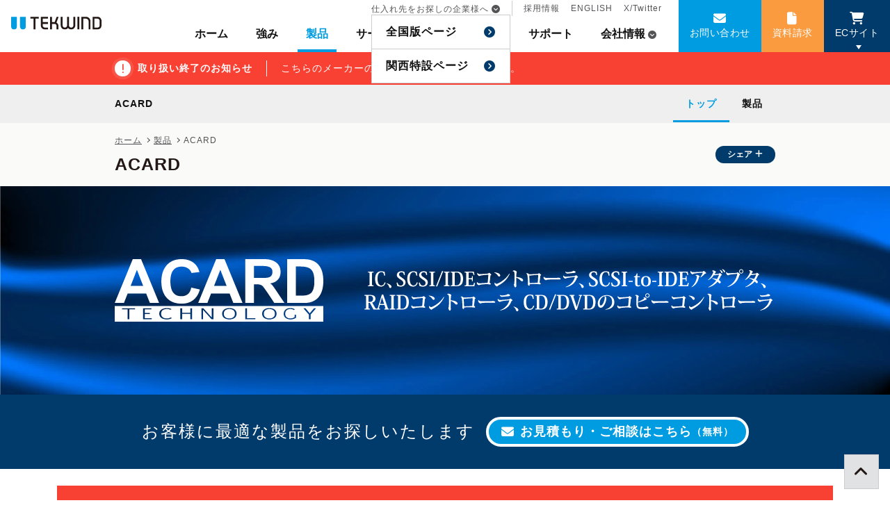

--- FILE ---
content_type: text/html; charset=UTF-8
request_url: https://www.tekwind.co.jp/ACA/products/category.php
body_size: 7838
content:
<!DOCTYPE html>
<html lang="ja">

<head>

    <!-- Google tag (gtag.js) -->
<script async src="https://www.googletagmanager.com/gtag/js?id=G-ME630W8TXX"></script>
<script>
  window.dataLayer = window.dataLayer || [];
  function gtag(){dataLayer.push(arguments);}
  gtag('js', new Date());

  gtag('config', 'G-ME630W8TXX');
  gtag('config', 'AW-11492005801');
</script>

<script>
  gtag('event', 'conversion', {
      'send_to': 'AW-11492005801/wEV2CIvjs_YZEKmv6Ocq',
      'value': 1.0,
      'currency': 'JPY',
      'aw_remarketing_only': true
  });
</script>

<!-- Google Tag Manager -->
<script>
  (function(w, d, s, l, i) {
    w[l] = w[l] || [];
    w[l].push({
      'gtm.start': new Date().getTime(),
      event: 'gtm.js'
    });
    var f = d.getElementsByTagName(s)[0],
      j = d.createElement(s),
      dl = l != 'dataLayer' ? '&l=' + l : '';
    j.async = true;
    j.src =
      'https://www.googletagmanager.com/gtm.js?id=' + i + dl;
    f.parentNode.insertBefore(j, f);
  })(window, document, 'script', 'dataLayer', 'GTM-P9JFSHD');
</script>

<!-- Yahoo公告 -->
<script async src="https://s.yimg.jp/images/listing/tool/cv/ytag.js"></script>
<script>
window.yjDataLayer = window.yjDataLayer || [];
function ytag() { yjDataLayer.push(arguments); }
ytag({"type":"ycl_cookie"});
</script><meta charset="utf-8">
<meta name="viewport" content="width=device-width,initial-scale=1">
<meta property="og:title" content="IDE と SCSI の分野で常に高い評価を受けている ACARD">
<meta name="description" content="テックウインドはPCパーツ及びPC周辺機器について、インテルやMSなどの世界の優良メーカー50余社の国内正規代理店として活動する専門商社です。2012年1月よりシネックスはテックウインドに生まれ変わりました" />
<meta property="og:description" content="テックウインドはPCパーツ及びPC周辺機器について、インテルやMSなどの世界の優良メーカー50余社の国内正規代理店として活動する専門商社です。2012年1月よりシネックスはテックウインドに生まれ変わりました" />
<meta property="og:type" content="article" />
<meta property="og:url" content="https://www.tekwind.co.jp/ACA/products/category.php" />
<meta property="og:image" content="https://www.tekwind.co.jp/og_image.php?dir=maker&id=19" />
<meta property="og:site_name" content="テックウインドサイト" />
<meta property="fb:app_id" content="319206982307424" />
<meta name="twitter:card" content="summary_large_image" />
<meta name="twitter:site" content="@tekwind_" />
<meta name="twitter:title" content="IDE と SCSI の分野で常に高い評価を受けている ACARD" />
<title>IDE と SCSI の分野で常に高い評価を受けている ACARD｜テックウインド株式会社</title>
<link rel="shortcut icon" href="/favicon.ico">
<link rel="icon" href="/favicon.ico" type="image/vnd.microsoft.icon" />

    <link rel="stylesheet" href="/assets/css/legacy/legacy.css?v=20240501" type="text/css" media="all" />
  <meta property="og:title" content="IDE と SCSI の分野で常に高い評価を受けている ACARD｜テックウインド株式会社" />

</head>
<body id="body">
<!-- Google Tag Manager (noscript) -->
<noscript><iframe src="https://www.googletagmanager.com/ns.html?id=GTM-P9JFSHD" height="0" width="0" style="display:none;visibility:hidden"></iframe></noscript>
<!-- End Google Tag Manager (noscript) -->

    <header class="page-header"><div class="floater">
<!-- header -->
<div class="header">
  <div class="header__toggle" id="js-menu-toggle">
    <div class="hamburger-menu" id="js-menu-trigger" data-ns="hamburger-menu">
      <span class="hamburger-menu__line">
        <span></span>
      </span>
      <span class="hamburger-menu__text" id="js-menu-text">メニュー</span>
    </div>
  </div>
  <div class="header__inner">
    <div class="header__logo">
      <a href="/" class="logo-tekwind fade"><img src="/_img/_common/header/logo-tekwind.svg" alt="TEKWIND" width="130" height="18"></a>
    </div>
    <div class="header__menu" id="js-menu" data-ns="header__menu">
      <div class="header__close">
              </div>
      <nav class="global-menu">
        <div class="global-menu__primary">
          <ul class="global-list">
            <li class="global-list__item"><a href="/" class="global-list__anchor js-global-list-anchor " onclick="gaEvent('ボタン', 'クリック', 'gnav-home');" js-data="/">ホーム</a></li>
            <li class="global-list__item"><a href="/company/strength.php" class="global-list__anchor js-global-list-anchor " onclick="gaEvent('ボタン', 'クリック', 'gnav-strength');">強み</a></li>
            <li class="global-list__item"><a href="/products/" class="global-list__anchor js-global-list-anchor selected" onclick="gaEvent('ボタン', 'クリック', 'gnav-product');">製品</a></li>
            <li class="global-list__item"><a href="/service/" class="global-list__anchor js-global-list-anchor  " onclick="gaEvent('ボタン', 'クリック', 'gnav-service');">サービス</a></li>
            <li class="global-list__item"><a href="/showcase/" class="global-list__anchor js-global-list-anchor  " onclick="gaEvent('ボタン', 'クリック', 'gnav-showcase');">事例</a></li>
            <li class="global-list__item"><a href="/specials/" class="global-list__anchor js-global-list-anchor " onclick="gaEvent('ボタン', 'クリック', 'gnav-specials');">特集</a></li>
            <li class="global-list__item"><a href="/support/" class="global-list__anchor js-global-list-anchor " onclick="gaEvent('ボタン', 'クリック', 'gnav-support');">サポート</a></li>
            <li class="global-list__item global-list__item--company">
              <a href="/company/" class="global-list__anchor global-list__anchor--company js-global-list-anchor " onclick="gaEvent('ボタン', 'クリック', 'gnav-company');" data-dropdown-target="company-dropdown">会社情報</a>
              <div class="global-list__dropdown" data-dropdown-id="company-dropdown">
                <ul class="global-dropdown-list">
                  <li class="global-dropdown-list__item global-dropdown-list__item--mobile"><a href="/company/" class="global-dropdown-list__anchor" onclick="gaEvent('ボタン', 'クリック', 'gnav-company-index');">会社情報</a></li>
                  <li class="global-dropdown-list__item"><a href="/company/profile.php" class="global-dropdown-list__anchor" onclick="gaEvent('ボタン', 'クリック', 'gnav-company-profile');">会社概要</a></li>
                  <li class="global-dropdown-list__item"><a href="/company/message.php" class="global-dropdown-list__anchor" onclick="gaEvent('ボタン', 'クリック', 'gnav-company-message');">メッセージ</a></li>
                  <li class="global-dropdown-list__item"><a href="/company/vision.php" class="global-dropdown-list__anchor" onclick="gaEvent('ボタン', 'クリック', 'gnav-company-vision');">企業理念</a></li>
                  <li class="global-dropdown-list__item"><a href="/company/strength.php" class="global-dropdown-list__anchor" onclick="gaEvent('ボタン', 'クリック', 'gnav-company-strength');">当社の強み</a></li>
                  <li class="global-dropdown-list__item"><a href="/company/organization.php" class="global-dropdown-list__anchor" onclick="gaEvent('ボタン', 'クリック', 'gnav-company-organization');">組織</a></li>
                  <li class="global-dropdown-list__item"><a href="/company/history.php" class="global-dropdown-list__anchor" onclick="gaEvent('ボタン', 'クリック', 'gnav-company-history');">沿革</a></li>
                </ul>
              </div>
            </li>
          </ul>
          <ul class="global-secondary-list global-secondary-list--hide-mobile">
            <li class="global-secondary-list__item global-secondary-list__item--separate global-secondary-list__item--hide-mobile">
              <span class="global-secondary-list__anchor global-secondary-list__anchor--partner" data-dropdown-target="partner">仕入れ先をお探しの企業様へ</span>
              <div class="global-secondary-list__dropdown" data-dropdown-id="partner">
                <ul class="global-dropdown-list">
                  <li class="global-dropdown-list__item"><a href="/service/partner.php" class="global-dropdown-list__anchor" onclick="gaEvent('ボタン', 'クリック', 'gnav-partner');">全国版ページ</a></li>
                  <li class="global-dropdown-list__item"><a href="/specials/entry_640.php" class="global-dropdown-list__anchor" onclick="gaEvent('ボタン', 'クリック', 'gnav-osaka');">関西特設ページ</a></li>
                </ul>
              </div>
                                        </li>
            <li class="global-secondary-list__item"><a href="/company/recruit/" class="global-secondary-list__anchor" onclick="gaEvent('ボタン', 'クリック', 'gnav-recruit');">採用情報</a></li>
            <li class="global-secondary-list__item"><a href="/en/" class="global-secondary-list__anchor" onclick="gaEvent('ボタン', 'クリック', 'gnav-en');">ENGLISH</a></li>
            <li class="global-secondary-list__item"><a href="https://twitter.com/tekwind_" target="_blank" class="global-secondary-list__anchor" onclick="gaEvent('ボタン', 'クリック', 'gnav-twitter');">X/Twitter</a></li>
          </ul>
        </div>
        <div class="global-menu__cta">
          <ul class="global-cta-list">
            <li class="global-cta-list__item global-cta-list__item--contact">
              <a href="/contact/" class="global-cta-list__anchor global-cta-list__anchor--mail" onclick="gaEvent('ボタン', 'クリック', 'gnav-contact');">お問い合わせ</a>
            </li>
            <li class="global-cta-list__item global-cta-list__item--download">
              <a href="/docs/" class="global-cta-list__anchor global-cta-list__anchor--download" onclick="gaEvent('ボタン', 'クリック', 'gnav-download');">資料請求</a>
            </li>
            <li class="global-cta-list__item global-cta-list__item--ec">
              <button class="global-cta-list__anchor global-cta-list__anchor--cart" data-target="js-ec-dropdown" data-dropdown-target="ec" data-dropdown-type="click">ECサイト</button>
              <div class="global-cta-list__dropdown" id="js-ec-dropdown" data-dropdown-id="ec">
                <div class="ec-dropdown">
                  <p class="ec-dropdown__close fade" data-dropdown-target="ec" data-dropdown-type="click"><i class="fas fa-times-circle"></i></p>
                  <a class="ec-dropdown__anchor" href="/service/ec-btob.php" target="_blank" onclick="gaEvent('ボタン', 'クリック', 'gnav-法人向けEC');">
                    <div class="ec-dropdown__title">
                      法人様向けECサービス
                    </div>
                    <div class="ec-dropdown__copy">
                      導入の相談ができるECと1,000を超える製品数の販社様専用EC
                    </div>
                    <div class="ec-dropdown__text">
                      マウスコンピューターやパソコン工房とグループ企業であるテックウインドが運営するPC関連製品に強いECサービスです。
                    </div>
                  </a>
                  <a class="ec-dropdown__anchor" href="https://www.rakuten.co.jp/tekwind/" target="_blank" onclick="gaEvent('ボタン', 'クリック', 'gnav-楽天市場');">
                    <div class="ec-dropdown__title">
                      TEKWIND SHOP 楽天市場店
                    </div>
                    <div class="ec-dropdown__copy">
                      PCパーツやガジェットなどをメインとした個人の方向けのECサイト
                    </div>
                    <div class="ec-dropdown__text">
                      PCパーツ、PC、周辺機器、ゲーミング製品、ゴルフ用品などを揃えるECショップです。お得なセールや処分販売も行います。
                    </div>
                  </a>
                </div>
              </div>
            </li>
            <li class="global-cta-list__item global-cta-list__item--partner global-cta-list__item--hide-pc">
              <a href="/service/partner.php" class="global-cta-list__anchor global-cta-list__anchor--link" onclick="gaEvent('ボタン', 'クリック', 'gnav-partner-sp');">仕入先をお探しの方へ<br />（全国版ページ）</a>
            </li>
            <li class="global-cta-list__item global-cta-list__item--partner global-cta-list__item--hide-pc">
              <a href="/specials/entry_640.php" class="global-cta-list__anchor global-cta-list__anchor--link" onclick="gaEvent('ボタン', 'クリック', 'gnav-partner-osaka-sp');">仕入先をお探しの方へ<br />（関西特設ページ）</a>
            </li>
          </ul>
        </div>
        <div class="global-menu__mobile">
          <ul class="global-secondary-list">
            <li class="global-secondary-list__item global-secondary-list__item--separate global-secondary-list__item--hide-mobile"><a href="/service/partner.php" class="global-secondary-list__anchor" onclick="gaEvent('ボタン', 'クリック', 'gnav-partner');">仕入先をお探しの企業様へ</a></li>
            <li class="global-secondary-list__item"><a href="/company/recruit/" class="global-secondary-list__anchor" onclick="gaEvent('ボタン', 'クリック', 'gnav-recruit');">採用情報</a></li>
            <li class="global-secondary-list__item"><a href="/en/" class="global-secondary-list__anchor" onclick="gaEvent('ボタン', 'クリック', 'gnav-en');">ENGLISH</a></li>
            <li class="global-secondary-list__item"><a href="https://twitter.com/tekwind_" class="global-secondary-list__anchor" onclick="gaEvent('ボタン', 'クリック', 'gnav-twitter');">X/Twitter</a></li>
          </ul>
        </div>
      </nav>
    </div>
  </div>
</div>
<!-- header -->      <div class="page-notice page-notice--eom js-page-notice">
      <div class="page-notice__inner">
        <div class="page-notice__icon">
          <span class="page-notice__icon-inner">
            <i class="fas fa-exclamation page-notice__fa"></i>
          </span>
        </div>
        <div class="page-notice__title">
          取り扱い終了のお知らせ
        </div>
        <div class="page-notice__content">
          こちらのメーカーの取り扱いは終了しております。
        </div>
      </div>
  </div>
  
<div class="local-menu -js-local-menu">
  <div class="local-menu__inner">
    <div class="local-menu-title -js-local-menu-name">
      <span class="local-menu-title__text">
        ACARD<span class="local-menu-title__mobile">のメニュー</span>
      </span>
    </div>
    <ul class="local-menu-list -js-local-menu-list">
              <li class="local-menu-list__item">
      <a href="/ACA/products/category.php" class="local-menu-list__anchor js-local-menu-list-anchor selected" >
            <i class="local-menu-list__icon fas fa-chevron-circle-right"></i>
            トップ
          </a>
        </li>
              <li class="local-menu-list__item">
      <a href="/ACA/products/category.php?p=products" class="local-menu-list__anchor js-local-menu-list-anchor no" >
            <i class="local-menu-list__icon fas fa-chevron-circle-right"></i>
            製品
          </a>
        </li>
          </ul>
  </div>
  <!--inner-->
</div></div><div class="page-title"><div class="page-title__inner"><div class="page-title__primary"><div class="breadcrumb">
  <ul itemscope itemtype="http://schema.org/BreadcrumbList">
    <li itemprop="itemListElement" itemscope itemtype="http://schema.org/ListItem">
      <a itemprop="item" href="/" ><span itemprop="name">ホーム</span></a>
      <meta itemprop="position" content="1" />
    </li>
              <li itemprop="itemListElement" itemscope itemtype="http://schema.org/ListItem">
            <a itemprop="item" href="/products/" ><span itemprop="name">製品</span></a>
            <meta itemprop="position" content="2" />
    </li>
                  <li itemprop="itemListElement" itemscope itemtype="http://schema.org/ListItem">
            <span itemprop="item">
        <span itemprop="name">ACARD</span>
      </span>
            <meta itemprop="position" content="3" />
    </li>
          </ul>
</div><h1 class="page-title__text">ACARD</h1></div><div class="page-title__secondary"><div class="page-title__menu"><ul class="title-menu-list"><li class="title-menu-list__item"><label class="title-menu-list__anchor title-menu-list__anchor--plus" for="sns-popup">シェア</label><!-- sns-popup --><div class="sns-popup title-menu-list__popup"><input type="checkbox" id="sns-popup" class="sns-popup__flag"><!-- <label for="sns-popup" class="sns-popup__overlay"></label> --><div class="sns-popup__inner"><p class="sns-popup__title">SNSでシェアする</p><div class="sns-popup__content"><ul class="icon-circle-list"><li class="icon-circle-list__item"><a href="https://twitter.com/intent/tweet?text=ACARD%EF%BD%9C%E3%83%86%E3%83%83%E3%82%AF%E3%82%A6%E3%82%A4%E3%83%B3%E3%83%89%E6%A0%AA%E5%BC%8F%E4%BC%9A%E7%A4%BE&url=https%3A%2F%2Fwww.tekwind.co.jp%2FACA%2Fproducts%2Fcategory.php" class="icon-circle-list__anchor fade" target="_blank" rel="nofollow" title="Xでポストする"><i class="fa-brands fa-x-twitter"></i></a></li><li class="icon-circle-list__item"><a href="https://www.facebook.com/sharer/sharer.php?u=https%3A%2F%2Fwww.tekwind.co.jp%2FACA%2Fproducts%2Fcategory.php" class="icon-circle-list__anchor fade" rel="nofollow" target="_blank" title="facebookへ投稿する"><i class="fab fa-facebook-f" aria-hidden="true"></i></a></li></ul><label for="sns-popup" class="sns-popup__close">閉じる</label></div></div></div><!-- //sns-popup --></li></ul></div></div></div></div></header>


  <div class="content ">
    
<main class="content__main">

  <!-- makerMainVisual 201802-->
      <div class="maker-mainvisual" style="background-image: url(/resources/maker/19_3af7cd6bc541a06f95edd769930b98be59e210d8.jpg);">
              <img src="/resources/maker/19_2e1418a9fc3223a7751842afced5350d5250d7fd.png" class="maker-mainvisual__image" width="950" height="230" alt="">
          </div>
    <!-- //makerMainVisual 201802-->
        <div class="maker-contact-link ">
      <p class="maker-contact-link__text">お客様に最適な製品をお探しいたします</p>
            <p class="maker-contact-link__action"><a href="/contact/form_corporate.php?maker=19" class="button button--round button--just button--mail maker-contact-link__anchor">お見積もり・ご相談はこちら<span class="fs-second fw-bold">（無料）</span></a></p>
    </div>
  
      <section class="container">
      <div class="fix">
                  <p id="makerEndBox" class="mt-4 tac bg bg--red bg--padding fc-white">現在 ACARD の取り扱いは終了しております。</p>
              </div>
    </section>
  
      <section class="section">
      <div class="fix">
        <h2 class="h2 tac">INFORMATION</h2>

        <ul class="maker-info-list">
                      <li class="maker-info-list__item">
              <a href="../../ACA/faq/entry_117.php" class="maker-info-list__anchor">                  <div class="maker-info-list__header">
                    <span class="maker-info-list__label maker-info-list__label--support">サポート情報</span>
                    <span class="maker-info-list__date">2012.09.20</span>
                  </div>
                  <div class="maker-info-list__text">設定を初期化する方法</div>
                </a>
            </li>
                      <li class="maker-info-list__item">
              <a href="../../ACA/faq/entry_43.php" class="maker-info-list__anchor">                  <div class="maker-info-list__header">
                    <span class="maker-info-list__label maker-info-list__label--support">サポート情報</span>
                    <span class="maker-info-list__date">2012.03.19</span>
                  </div>
                  <div class="maker-info-list__text">デュプリケータ操作方法など</div>
                </a>
            </li>
                  </ul>

              </div>
    </section>
  
  
    <!-- entry -->
  <div class="entry entry--full">

    <section class="section">
<div class="fix">

<h2 class="h2 tac">ACARD社とは</h2>

<p>IDE と SCSI の分野で常に高い評価を受けている ACARD社は、各種ストレージ 及び RAID コントローラ、SCSI - to - IDE などの変換アダプタ、CD / DVD のコピーコントローラ、 NAS等のネットワークストレージ機器や外付けストレージ機器などを幅広く提供しています。</p>

<p>またACARD社は、重要性が増しつつある『データストレージ製品』へ開発を集中させる戦略を打ち出しており、今後の日本市場においても非常に注目すべきブランドです。</p>
</div>
</section>

  </div>
  <!-- //entry -->
  
      <div class="partner-service-box">
  <h2 class="h3 tac mt-0">ACARDの仕入れ先をお探しの方</h2>
  <ul class="partner-service-list">
    <li class="partner-service-list__item partner1">
      <a href="/service/partner.php" class="partner-service-list__anchor">
        <p><img src="/_img/product/partner_icon01.png" class="partner-service-list__image" width="50" height="53" loading="lazy" alt=""></p>
        <p class="partner-service-list__title">IT機器の仕入先を探している企業様</p>
        <p class="partner-service-list__text">主要・優良IT機器ベンダーから厚い信頼を受ける国内正規代理店として、幅広い製品をまとめて低価格かつスピーディにご提供します。</p>
        <p class="partner-service-list__more"><span class="more">MORE</span></p>
      </a>
    </li>
    <li class="partner-service-list__item partner2">
      <a href="/service/si.php" class="partner-service-list__anchor">
        <p><img src="/_img/product/partner_icon02.png" class="partner-service-list__image" width="50" height="53" loading="lazy" alt=""></p>
        <p class="partner-service-list__title">Sler、システムビルダー様</p>
        <p class="partner-service-list__text">IT製品の調達だけでなく、BTO・カスタムメイドPC製造やOEM・ODMも国内自社工場で対応します。PCキッティング、保守まで全てお任せください。</p>
        <p class="partner-service-list__more"><span class="more">MORE</span></p>
      </a>
    </li>
    <li class="partner-service-list__item partner3">
      <a href="/service/retail.php" class="partner-service-list__anchor">
        <p><img src="/_img/product/partner_icon03.png" class="partner-service-list__image" width="50" height="53" loading="lazy" alt=""></p>
        <p class="partner-service-list__title">パソコン専門店、家電量販店様</p>
        <p class="partner-service-list__text">数万アイテムのPCパーツ、世界トップメーカーの最新パーツを翌営業日にお届けします。店舗改善・販売支援もお任せください。</p>
        <p class="partner-service-list__more"><span class="more">MORE</span></p>
      </a>
    </li>
  </ul>
</div>  
</main>

    
<aside class="content__aside">

</aside>

  </div>



    



<!-- footer -->
<footer class="footer">
  <div class="footer__extra">
    <a href="#body" class="footer__pagetop" title="上部へ戻る">
      <i class="fa-solid fa-angle-up"></i>
    </a>
  </div>
  <section class="footer__primary">
    <div class="footer-container">
      <ul class="footer-head-menu">
        <li class="footer-head-menu__item">
          <a href="/service/partner.php" class="footer-button footer-button--company">
            仕入れ先を探している企業様へ
          </a>
        </li>
        <li class="footer-head-menu__item">
          <a href="/service/ec-btob.php" class="footer-button footer-button--desktop">
            法人様向けECサービス
          </a>
        </li>
        <li class="footer-head-menu__item">
          <a href="/contact/" class="footer-button footer-button--mail">
            お問い合せ
          </a>
        </li>
      </ul>
      <ul class="footer-menu-list">
        <li class="footer-menu-list__item">
          <a href="/products/" class="footer-menu-list__anchor">製品</a>
          <ul class="footer-menu-second-list">
            <li class="footer-menu-second-list__item">
              <a href="/products/#product-search" class="footer-menu-second-list__anchor">製品検索</a>
            </li>
            <li class="footer-menu-second-list__item">
              <a href="/products/#product-category" class="footer-menu-second-list__anchor">製品カテゴリー一覧</a>
            </li>
            <li class="footer-menu-second-list__item">
              <a href="/products/#product-maker" class="footer-menu-second-list__anchor">取扱メーカー一覧</a>
            </li>
                        <li class="footer-menu-second-list__item">
              <a href="/products/#product-news" class="footer-menu-second-list__anchor">新着製品情報</a>
            </li>
          </ul>
        </li>
        <li class="footer-menu-list__item">
          <a href="/service/" class="footer-menu-list__anchor">サービス</a>
          <ul class="footer-menu-second-list">
            <li class="footer-menu-second-list__item">
              <a href="/service/partner.php" class="footer-menu-second-list__anchor">仕入れ先を探している企業様へ（全国向け）</a>
            </li>
            <li class="footer-menu-second-list__item">
              <a href="/specials/entry_632.php" class="footer-menu-second-list__anchor">仕入れ先を探している企業様へ（関西向け）</a>
            </li>
            <li class="footer-menu-second-list__item">
              <a href="/service/" class="footer-menu-second-list__anchor">流通サービスの紹介</a>
              <ul class="footer-menu-third-list">
                <li class="footer-menu-third-list__item">
                  <a href="/service/si.php" class="footer-menu-third-list__anchor">SIer、システムビルダーのお客様</a>
                </li>
                <li class="footer-menu-third-list__item">
                  <a href="/service/retail.php" class="footer-menu-third-list__anchor">パソコン専門店、家電量販店のお客様</a>
                </li>
                <li class="footer-menu-third-list__item">
                  <a href="/service/embedded.php" class="footer-menu-third-list__anchor">開発・製造業のお客様</a>
                </li>
                <li class="footer-menu-third-list__item">
                  <a href="/service/reseller.php" class="footer-menu-third-list__anchor">流通商社（リセラー）のお客様</a>
                </li>
              </ul>
            </li>
            <li class="footer-menu-second-list__item">
              <a href="/service/#solution-3" class="footer-menu-second-list__anchor">トータルソリューションのご提案</a>
              <ul class="footer-menu-third-list">
                <li class="footer-menu-third-list__item">
                  <a href="/service/entry_30.php" class="footer-menu-third-list__anchor">タブレットを業務専用端末として活用</a>
                </li>
                <li class="footer-menu-third-list__item">
                  <a href="/service/entry_29.php" class="footer-menu-third-list__anchor">用途に合わせたサーバー機器の選定</a>
                </li>
                <li class="footer-menu-third-list__item">
                  <a href="/service/signage.php" class="footer-menu-third-list__anchor">安価にデジタルサイネージを導入</a>
                </li>
              </ul>
            </li>
            <li class="footer-menu-second-list__item">
              <a href="/service/trial.php" class="footer-menu-second-list__anchor">評価機・デモ機貸出のご案内</a>
            </li>
            <li class="footer-menu-second-list__item">
              <a href="/service/ec-btob.php" class="footer-menu-second-list__anchor">法人様向けECサービスのご紹介</a>
            </li>
            <li class="footer-menu-second-list__item">
              <a href="/service/factory.php" class="footer-menu-second-list__anchor">自社工場サービス</a>
            </li>
          </ul>
        </li>
        <li class="footer-menu-list__item">
          <a href="/showcase/" class="footer-menu-list__anchor">事例／特集</a>
          <ul class="footer-menu-second-list">
            <li class="footer-menu-second-list__item">
              <a href="/showcase/" class="footer-menu-second-list__anchor">導入事例</a>
            </li>
            <li class="footer-menu-second-list__item">
              <a href="/specials/" class="footer-menu-second-list__anchor">特集</a>
              <ul class="footer-menu-third-list">
                <li class="footer-menu-third-list__item">
                  <a href="/specials/#sbox-5" class="footer-menu-third-list__anchor">タブレット</a>
                </li>
                <li class="footer-menu-third-list__item">
                  <a href="/specials/#sbox-1" class="footer-menu-third-list__anchor">サーバー</a>
                </li>
                <li class="footer-menu-third-list__item">
                  <a href="/specials/#sbox-2" class="footer-menu-third-list__anchor">NAS</a>
                </li>
                <li class="footer-menu-third-list__item">
                  <a href="/specials/#sbox-6" class="footer-menu-third-list__anchor">ネットワーク機器</a>
                </li>
                <li class="footer-menu-third-list__item">
                  <a href="/specials/#sbox-7" class="footer-menu-third-list__anchor">デジタルサイネージ</a>
                </li>
                <li class="footer-menu-third-list__item">
                  <a href="/specials/#sbox-3" class="footer-menu-third-list__anchor">PC／ベアボーン</a>
                </li>
                <li class="footer-menu-third-list__item">
                  <a href="/specials/#sbox-4" class="footer-menu-third-list__anchor">PC周辺機器／パーツ</a>
                </li>
                <li class="footer-menu-third-list__item">
                  <a href="/specials/#sbox-9" class="footer-menu-third-list__anchor">OS／ソフトウェア</a>
                </li>
                <li class="footer-menu-third-list__item">
                  <a href="/specials/#sbox-8" class="footer-menu-third-list__anchor">オフィスチェア（ゲーミングチェア）</a>
                </li>
                <li class="footer-menu-third-list__item">
                  <a href="/specials/#sbox-10" class="footer-menu-third-list__anchor">その他</a>
                </li>
              </ul>
            </li>
          </ul>
        </li>
        <li class="footer-menu-list__item">
          <a href="/support/" class="footer-menu-list__anchor">サポート</a>
          <ul class="footer-menu-second-list">
            <li class="footer-menu-second-list__item">
              <a href="/support/support_line.php" class="footer-menu-second-list__anchor">製品サポートセンター窓口一覧</a>
            </li>
            <li class="footer-menu-second-list__item">
              <a href="/support/warranty.php" class="footer-menu-second-list__anchor">製品保証一覧</a>
            </li>
            <li class="footer-menu-second-list__item">
              <a href="/support/serial.php" class="footer-menu-second-list__anchor">製品シリアル番号の確認方法</a>
            </li>
            <li class="footer-menu-second-list__item">
              <a href="/faq/" class="footer-menu-second-list__anchor">FAQ一覧</a>
            </li>
            <li class="footer-menu-second-list__item">
              <a href="/support/files.php" class="footer-menu-second-list__anchor">各種ダウンロード</a>
            </li>
            <li class="footer-menu-second-list__item">
              <a href="/support/warranty2.php" class="footer-menu-second-list__anchor">保証規定</a>
            </li>
            <li class="footer-menu-second-list__item">
              <a href="/support/repair.php" class="footer-menu-second-list__anchor">修理受付のご案内</a>
            </li>
          </ul>
        </li>
        <li class="footer-menu-list__item">
          <a href="/company/profile.php" class="footer-menu-list__anchor">会社情報</a>
          <ul class="footer-menu-second-list">
            <li class="footer-menu-second-list__item">
              <a href="/company/message.php" class="footer-menu-second-list__anchor">メッセージ</a>
            </li>
            <li class="footer-menu-second-list__item">
              <a href="/company/vision.php" class="footer-menu-second-list__anchor">企業理念</a>
            </li>
            <li class="footer-menu-second-list__item">
              <a href="/company/strength.php" class="footer-menu-second-list__anchor">当社の強み</a>
            </li>
            <li class="footer-menu-second-list__item">
              <a href="/company/organization.php" class="footer-menu-second-list__anchor">組織</a>
            </li>
            <li class="footer-menu-second-list__item">
              <a href="/company/history.php" class="footer-menu-second-list__anchor">沿革</a>
            </li>
            <li class="footer-menu-second-list__item">
              <a href="/ir/" class="footer-menu-second-list__anchor">電子公告</a>
            </li>
          </ul>
          <a href="/sns/" class="footer-menu-list__anchor">SNS</a>
          <a href="/company/recruit/" class="footer-menu-list__anchor">採用情報</a>
          <a href="/en/" class="footer-menu-list__anchor">ENGLISH</a>
        </li>
      </ul>

    </div>
  </section>
  <section class="footer__secondary">
    <div class="footer-container">
      <ul class="footer-sub-menu-list">
        <li class="footer-sub-menu-list__item">
          <a href="/contact/" class="footer-sub-menu-list__anchor">お問い合わせ</a>
        </li>
        <li class="footer-sub-menu-list__item">
          <a href="/news/" class="footer-sub-menu-list__anchor">更新情報</a>
        </li>
        <li class="footer-sub-menu-list__item">
          <a href="/sitemap/" class="footer-sub-menu-list__anchor">サイトマップ</a>
        </li>
        <li class="footer-sub-menu-list__item">
          <a href="/about/" class="footer-sub-menu-list__anchor">このサイトについて</a>
        </li>
        <li class="footer-sub-menu-list__item">
          <a href="/ecoactivity/" class="footer-sub-menu-list__anchor">環境方針</a>
        </li>
        <li class="footer-sub-menu-list__item">
          <a href="/qualitypolicy/" class="footer-sub-menu-list__anchor">品質方針</a>
        </li>
        <li class="footer-sub-menu-list__item">
          <a href="/pp/" class="footer-sub-menu-list__anchor">個人情報保護方針</a>
        </li>
        <li class="footer-sub-menu-list__item">
          <a href="/cookie/" class="footer-sub-menu-list__anchor">クッキーポリシー</a>
        </li>
        <li class="footer-sub-menu-list__item">
          <a href="/column/" class="footer-sub-menu-list__anchor"><span class="buttonIn">コラム</span></a>
        </li>
      </ul>
    </div>
  </section>
  <section class="footer__tertiary">
    <div class="footer-container">
      <p class="footer-copyright">© TEKWIND 2026</p>
    </div>
  </section>
</footer>
<!-- //footer -->






<script src="/assets/js/runtime/bundle.js" defer></script>
<script src="/assets/js/legacy/bundle.js" defer></script>
  <input type="hidden" id="edit-maker-id" value="19">


<!-- THC start (require "/assets/js/runtime/bundle.js" before analytics) -->
<script src="/assets/js/tool/analytics/bundle.js" defer></script>
<!-- THC end -->

<!-- HPF -->
<script type="text/javascript">
  var _paq = _paq || [];
  _paq.push(["trackPageView"]);
  _paq.push(["enableLinkTracking"]);

  (function() {
    var u = (("https:" == document.location.protocol) ? "https" : "http") +
      "://wa2.hot-profile.com/006763/";
    _paq.push(["setTrackerUrl", u + "006763.php"]);
    _paq.push(["setSiteId", "52436987"]);
    var d = document,
      g = d.createElement("script"),
      s = d.getElementsByTagName("script")[0];
    g.type = "text/javascript";
    g.defer = true;
    g.async = true;
    g.src = u + "006763.js";
    s.parentNode.insertBefore(g, s);
  })();
</script>
<!-- End HPF Code -->

<!-- YTM start -->
<script id="tagjs" type="text/javascript">
  (function() {
    var tagjs = document.createElement("script");
    var s = document.getElementsByTagName("script")[0];
    tagjs.async = true;
    tagjs.src = "//s.yjtag.jp/tag.js#site=YLTnHrt";
    s.parentNode.insertBefore(tagjs, s);
  }());
</script>
<noscript>
  <iframe src="//b.yjtag.jp/iframe?c=YLTnHrt" width="1" height="1" frameborder="0" scrolling="no" marginheight="0" marginwidth="0"></iframe>
</noscript>
<!-- YTM end -->
</body>

</html>

--- FILE ---
content_type: text/css
request_url: https://www.tekwind.co.jp/assets/css/legacy/legacy.css?v=20240501
body_size: 90793
content:
a,abbr,acronym,address,applet,article,aside,audio,b,big,blockquote,body,canvas,caption,center,cite,code,dd,del,details,dfn,div,dl,dt,em,embed,fieldset,figcaption,figure,footer,form,h1,h2,h3,h4,h5,h6,header,hgroup,html,i,iframe,img,ins,kbd,label,legend,li,mark,menu,nav,object,ol,output,p,pre,q,ruby,s,samp,section,small,span,strike,strong,sub,summary,sup,table,tbody,td,tfoot,th,thead,time,tr,tt,u,ul,var,video{border:0;box-sizing:border-box;font-size:100%;font:inherit;margin:0;padding:0;vertical-align:baseline}article,aside,details,figcaption,figure,footer,header,hgroup,menu,nav,section{display:block}body{line-height:1}ol,ul{list-style:none}blockquote,q{quotes:none}blockquote:after,blockquote:before,q:after,q:before{content:"";content:none}table{border-collapse:collapse;border-spacing:0}@keyframes pulse-fade{0%{opacity:1;transform:scale(1)}to{opacity:0;transform:scale(1.4)}}@keyframes fade-in{0%{opacity:0}to{opacity:1}}@keyframes fade-out{0%{opacity:1}to{opacity:0}}@keyframes fade-scale-in{0%{opacity:0;transform:scale(0)}1%{opacity:0;transform:scale(1)}to{opacity:1;transform:scale(1)}}@keyframes fade-scale-out{0%{opacity:1;transform:scale(1)}99%{opacity:0;transform:scale(1)}to{opacity:0;transform:scale(0)}}@keyframes modal-in{0%{height:0;width:0}to{height:100%;width:100%}}@keyframes modal-out{0%{height:100%;width:100%}to{height:100%;width:0}}body{font-feature-settings:"liga" 0;color:#231815;counter-reset:number;font-family:Noto Sans JP,YuGothic,ヒラギノ角ゴ ProN W3,Hiragino Kaku Gothic ProN,Helvetica Neue,Verdana,sans-serif;font-size:16px;font-size:1rem;height:100%;letter-spacing:1px;line-height:1.7;position:relative;text-align:left;width:100%}h2,h3,h4,h5,h6{font-weight:700;margin-bottom:1.25rem}h2,h3,h4{line-height:1.4}h2{font-size:27.2px;font-size:1.7rem;font-weight:700;margin-top:3rem}@media screen and (min-width:768px){h2{font-size:32px;font-size:2rem}}h3{font-size:23.8px;font-size:1.4875rem;font-weight:700;margin-top:2rem}@media screen and (min-width:768px){h3{font-size:28px;font-size:1.75rem}}h4{font-size:20.4px;font-size:1.275rem;font-weight:700;margin-top:1.75rem}@media screen and (min-width:768px){h4{font-size:24px;font-size:1.5rem}}h5{font-size:15.3px;font-size:.95625rem;font-weight:700;margin-top:1.5rem}@media screen and (min-width:768px){h5{font-size:18px;font-size:1.125rem}}h6{font-size:16px;font-size:1rem;font-weight:700;margin-top:1.25rem}p{margin-bottom:1rem}p:last-child{margin-bottom:0}a{color:#009ce1}@media screen and (min-width:768px){a:hover{text-decoration:none}}img{height:auto;max-width:100%}figure{margin-bottom:1rem}figure figcaption{color:#003b6c;margin-top:.25rem}video{height:auto;max-width:100%}em,strong{font-weight:700}hr{border:none;border-top:1px solid #ccc}table caption{font-weight:700;margin-bottom:.5rem}table td,table th{padding:.5rem}table th{font-weight:700}sup{font-size:smaller;vertical-align:super}input{box-sizing:border-box}.container,.container-fluid,.container-lg,.container-md,.container-sm,.container-xl,.container-xxl{--bs-gutter-x:1.5rem;--bs-gutter-y:0;margin-left:auto;margin-right:auto;padding-left:calc(var(--bs-gutter-x)*.5);padding-right:calc(var(--bs-gutter-x)*.5);width:100%}@media(min-width:576px){.container,.container-sm{max-width:540px}}@media(min-width:768px){.container,.container-md,.container-sm{max-width:720px}}@media(min-width:992px){.container,.container-lg,.container-md,.container-sm{max-width:960px}}@media(min-width:1200px){.container,.container-lg,.container-md,.container-sm,.container-xl{max-width:1140px}}@media(min-width:1400px){.container,.container-lg,.container-md,.container-sm,.container-xl,.container-xxl{max-width:1320px}}:root{--bs-breakpoint-xs:0;--bs-breakpoint-sm:576px;--bs-breakpoint-md:768px;--bs-breakpoint-lg:992px;--bs-breakpoint-xl:1200px;--bs-breakpoint-xxl:1400px}.row{--bs-gutter-x:1.5rem;--bs-gutter-y:0;display:flex;flex-wrap:wrap;margin-left:calc(var(--bs-gutter-x)*-.5);margin-right:calc(var(--bs-gutter-x)*-.5);margin-top:calc(var(--bs-gutter-y)*-1)}.row>*{box-sizing:border-box;flex-shrink:0;margin-top:var(--bs-gutter-y);max-width:100%;padding-left:calc(var(--bs-gutter-x)*.5);padding-right:calc(var(--bs-gutter-x)*.5);width:100%}.col{flex:1 0 0%}.row-cols-auto>*{flex:0 0 auto;width:auto}.row-cols-1>*{flex:0 0 auto;width:100%}.row-cols-2>*{flex:0 0 auto;width:50%}.row-cols-3>*{flex:0 0 auto;width:33.3333333333%}.row-cols-4>*{flex:0 0 auto;width:25%}.row-cols-5>*{flex:0 0 auto;width:20%}.row-cols-6>*{flex:0 0 auto;width:16.6666666667%}.col-auto{flex:0 0 auto;width:auto}.col-1{flex:0 0 auto;width:8.33333333%}.col-2{flex:0 0 auto;width:16.66666667%}.col-3{flex:0 0 auto;width:25%}.col-4{flex:0 0 auto;width:33.33333333%}.col-5{flex:0 0 auto;width:41.66666667%}.col-6{flex:0 0 auto;width:50%}.col-7{flex:0 0 auto;width:58.33333333%}.col-8{flex:0 0 auto;width:66.66666667%}.col-9{flex:0 0 auto;width:75%}.col-10{flex:0 0 auto;width:83.33333333%}.col-11{flex:0 0 auto;width:91.66666667%}.col-12{flex:0 0 auto;width:100%}.offset-1{margin-left:8.33333333%}.offset-2{margin-left:16.66666667%}.offset-3{margin-left:25%}.offset-4{margin-left:33.33333333%}.offset-5{margin-left:41.66666667%}.offset-6{margin-left:50%}.offset-7{margin-left:58.33333333%}.offset-8{margin-left:66.66666667%}.offset-9{margin-left:75%}.offset-10{margin-left:83.33333333%}.offset-11{margin-left:91.66666667%}.g-0,.gx-0{--bs-gutter-x:0}.g-0,.gy-0{--bs-gutter-y:0}.g-1,.gx-1{--bs-gutter-x:0.25rem}.g-1,.gy-1{--bs-gutter-y:0.25rem}.g-2,.gx-2{--bs-gutter-x:0.5rem}.g-2,.gy-2{--bs-gutter-y:0.5rem}.g-3,.gx-3{--bs-gutter-x:1rem}.g-3,.gy-3{--bs-gutter-y:1rem}.g-4,.gx-4{--bs-gutter-x:1.5rem}.g-4,.gy-4{--bs-gutter-y:1.5rem}.g-5,.gx-5{--bs-gutter-x:3rem}.g-5,.gy-5{--bs-gutter-y:3rem}@media(min-width:576px){.col-sm{flex:1 0 0%}.row-cols-sm-auto>*{flex:0 0 auto;width:auto}.row-cols-sm-1>*{flex:0 0 auto;width:100%}.row-cols-sm-2>*{flex:0 0 auto;width:50%}.row-cols-sm-3>*{flex:0 0 auto;width:33.3333333333%}.row-cols-sm-4>*{flex:0 0 auto;width:25%}.row-cols-sm-5>*{flex:0 0 auto;width:20%}.row-cols-sm-6>*{flex:0 0 auto;width:16.6666666667%}.col-sm-auto{flex:0 0 auto;width:auto}.col-sm-1{flex:0 0 auto;width:8.33333333%}.col-sm-2{flex:0 0 auto;width:16.66666667%}.col-sm-3{flex:0 0 auto;width:25%}.col-sm-4{flex:0 0 auto;width:33.33333333%}.col-sm-5{flex:0 0 auto;width:41.66666667%}.col-sm-6{flex:0 0 auto;width:50%}.col-sm-7{flex:0 0 auto;width:58.33333333%}.col-sm-8{flex:0 0 auto;width:66.66666667%}.col-sm-9{flex:0 0 auto;width:75%}.col-sm-10{flex:0 0 auto;width:83.33333333%}.col-sm-11{flex:0 0 auto;width:91.66666667%}.col-sm-12{flex:0 0 auto;width:100%}.offset-sm-0{margin-left:0}.offset-sm-1{margin-left:8.33333333%}.offset-sm-2{margin-left:16.66666667%}.offset-sm-3{margin-left:25%}.offset-sm-4{margin-left:33.33333333%}.offset-sm-5{margin-left:41.66666667%}.offset-sm-6{margin-left:50%}.offset-sm-7{margin-left:58.33333333%}.offset-sm-8{margin-left:66.66666667%}.offset-sm-9{margin-left:75%}.offset-sm-10{margin-left:83.33333333%}.offset-sm-11{margin-left:91.66666667%}.g-sm-0,.gx-sm-0{--bs-gutter-x:0}.g-sm-0,.gy-sm-0{--bs-gutter-y:0}.g-sm-1,.gx-sm-1{--bs-gutter-x:0.25rem}.g-sm-1,.gy-sm-1{--bs-gutter-y:0.25rem}.g-sm-2,.gx-sm-2{--bs-gutter-x:0.5rem}.g-sm-2,.gy-sm-2{--bs-gutter-y:0.5rem}.g-sm-3,.gx-sm-3{--bs-gutter-x:1rem}.g-sm-3,.gy-sm-3{--bs-gutter-y:1rem}.g-sm-4,.gx-sm-4{--bs-gutter-x:1.5rem}.g-sm-4,.gy-sm-4{--bs-gutter-y:1.5rem}.g-sm-5,.gx-sm-5{--bs-gutter-x:3rem}.g-sm-5,.gy-sm-5{--bs-gutter-y:3rem}}@media(min-width:768px){.col-md{flex:1 0 0%}.row-cols-md-auto>*{flex:0 0 auto;width:auto}.row-cols-md-1>*{flex:0 0 auto;width:100%}.row-cols-md-2>*{flex:0 0 auto;width:50%}.row-cols-md-3>*{flex:0 0 auto;width:33.3333333333%}.row-cols-md-4>*{flex:0 0 auto;width:25%}.row-cols-md-5>*{flex:0 0 auto;width:20%}.row-cols-md-6>*{flex:0 0 auto;width:16.6666666667%}.col-md-auto{flex:0 0 auto;width:auto}.col-md-1{flex:0 0 auto;width:8.33333333%}.col-md-2{flex:0 0 auto;width:16.66666667%}.col-md-3{flex:0 0 auto;width:25%}.col-md-4{flex:0 0 auto;width:33.33333333%}.col-md-5{flex:0 0 auto;width:41.66666667%}.col-md-6{flex:0 0 auto;width:50%}.col-md-7{flex:0 0 auto;width:58.33333333%}.col-md-8{flex:0 0 auto;width:66.66666667%}.col-md-9{flex:0 0 auto;width:75%}.col-md-10{flex:0 0 auto;width:83.33333333%}.col-md-11{flex:0 0 auto;width:91.66666667%}.col-md-12{flex:0 0 auto;width:100%}.offset-md-0{margin-left:0}.offset-md-1{margin-left:8.33333333%}.offset-md-2{margin-left:16.66666667%}.offset-md-3{margin-left:25%}.offset-md-4{margin-left:33.33333333%}.offset-md-5{margin-left:41.66666667%}.offset-md-6{margin-left:50%}.offset-md-7{margin-left:58.33333333%}.offset-md-8{margin-left:66.66666667%}.offset-md-9{margin-left:75%}.offset-md-10{margin-left:83.33333333%}.offset-md-11{margin-left:91.66666667%}.g-md-0,.gx-md-0{--bs-gutter-x:0}.g-md-0,.gy-md-0{--bs-gutter-y:0}.g-md-1,.gx-md-1{--bs-gutter-x:0.25rem}.g-md-1,.gy-md-1{--bs-gutter-y:0.25rem}.g-md-2,.gx-md-2{--bs-gutter-x:0.5rem}.g-md-2,.gy-md-2{--bs-gutter-y:0.5rem}.g-md-3,.gx-md-3{--bs-gutter-x:1rem}.g-md-3,.gy-md-3{--bs-gutter-y:1rem}.g-md-4,.gx-md-4{--bs-gutter-x:1.5rem}.g-md-4,.gy-md-4{--bs-gutter-y:1.5rem}.g-md-5,.gx-md-5{--bs-gutter-x:3rem}.g-md-5,.gy-md-5{--bs-gutter-y:3rem}}@media(min-width:992px){.col-lg{flex:1 0 0%}.row-cols-lg-auto>*{flex:0 0 auto;width:auto}.row-cols-lg-1>*{flex:0 0 auto;width:100%}.row-cols-lg-2>*{flex:0 0 auto;width:50%}.row-cols-lg-3>*{flex:0 0 auto;width:33.3333333333%}.row-cols-lg-4>*{flex:0 0 auto;width:25%}.row-cols-lg-5>*{flex:0 0 auto;width:20%}.row-cols-lg-6>*{flex:0 0 auto;width:16.6666666667%}.col-lg-auto{flex:0 0 auto;width:auto}.col-lg-1{flex:0 0 auto;width:8.33333333%}.col-lg-2{flex:0 0 auto;width:16.66666667%}.col-lg-3{flex:0 0 auto;width:25%}.col-lg-4{flex:0 0 auto;width:33.33333333%}.col-lg-5{flex:0 0 auto;width:41.66666667%}.col-lg-6{flex:0 0 auto;width:50%}.col-lg-7{flex:0 0 auto;width:58.33333333%}.col-lg-8{flex:0 0 auto;width:66.66666667%}.col-lg-9{flex:0 0 auto;width:75%}.col-lg-10{flex:0 0 auto;width:83.33333333%}.col-lg-11{flex:0 0 auto;width:91.66666667%}.col-lg-12{flex:0 0 auto;width:100%}.offset-lg-0{margin-left:0}.offset-lg-1{margin-left:8.33333333%}.offset-lg-2{margin-left:16.66666667%}.offset-lg-3{margin-left:25%}.offset-lg-4{margin-left:33.33333333%}.offset-lg-5{margin-left:41.66666667%}.offset-lg-6{margin-left:50%}.offset-lg-7{margin-left:58.33333333%}.offset-lg-8{margin-left:66.66666667%}.offset-lg-9{margin-left:75%}.offset-lg-10{margin-left:83.33333333%}.offset-lg-11{margin-left:91.66666667%}.g-lg-0,.gx-lg-0{--bs-gutter-x:0}.g-lg-0,.gy-lg-0{--bs-gutter-y:0}.g-lg-1,.gx-lg-1{--bs-gutter-x:0.25rem}.g-lg-1,.gy-lg-1{--bs-gutter-y:0.25rem}.g-lg-2,.gx-lg-2{--bs-gutter-x:0.5rem}.g-lg-2,.gy-lg-2{--bs-gutter-y:0.5rem}.g-lg-3,.gx-lg-3{--bs-gutter-x:1rem}.g-lg-3,.gy-lg-3{--bs-gutter-y:1rem}.g-lg-4,.gx-lg-4{--bs-gutter-x:1.5rem}.g-lg-4,.gy-lg-4{--bs-gutter-y:1.5rem}.g-lg-5,.gx-lg-5{--bs-gutter-x:3rem}.g-lg-5,.gy-lg-5{--bs-gutter-y:3rem}}@media(min-width:1200px){.col-xl{flex:1 0 0%}.row-cols-xl-auto>*{flex:0 0 auto;width:auto}.row-cols-xl-1>*{flex:0 0 auto;width:100%}.row-cols-xl-2>*{flex:0 0 auto;width:50%}.row-cols-xl-3>*{flex:0 0 auto;width:33.3333333333%}.row-cols-xl-4>*{flex:0 0 auto;width:25%}.row-cols-xl-5>*{flex:0 0 auto;width:20%}.row-cols-xl-6>*{flex:0 0 auto;width:16.6666666667%}.col-xl-auto{flex:0 0 auto;width:auto}.col-xl-1{flex:0 0 auto;width:8.33333333%}.col-xl-2{flex:0 0 auto;width:16.66666667%}.col-xl-3{flex:0 0 auto;width:25%}.col-xl-4{flex:0 0 auto;width:33.33333333%}.col-xl-5{flex:0 0 auto;width:41.66666667%}.col-xl-6{flex:0 0 auto;width:50%}.col-xl-7{flex:0 0 auto;width:58.33333333%}.col-xl-8{flex:0 0 auto;width:66.66666667%}.col-xl-9{flex:0 0 auto;width:75%}.col-xl-10{flex:0 0 auto;width:83.33333333%}.col-xl-11{flex:0 0 auto;width:91.66666667%}.col-xl-12{flex:0 0 auto;width:100%}.offset-xl-0{margin-left:0}.offset-xl-1{margin-left:8.33333333%}.offset-xl-2{margin-left:16.66666667%}.offset-xl-3{margin-left:25%}.offset-xl-4{margin-left:33.33333333%}.offset-xl-5{margin-left:41.66666667%}.offset-xl-6{margin-left:50%}.offset-xl-7{margin-left:58.33333333%}.offset-xl-8{margin-left:66.66666667%}.offset-xl-9{margin-left:75%}.offset-xl-10{margin-left:83.33333333%}.offset-xl-11{margin-left:91.66666667%}.g-xl-0,.gx-xl-0{--bs-gutter-x:0}.g-xl-0,.gy-xl-0{--bs-gutter-y:0}.g-xl-1,.gx-xl-1{--bs-gutter-x:0.25rem}.g-xl-1,.gy-xl-1{--bs-gutter-y:0.25rem}.g-xl-2,.gx-xl-2{--bs-gutter-x:0.5rem}.g-xl-2,.gy-xl-2{--bs-gutter-y:0.5rem}.g-xl-3,.gx-xl-3{--bs-gutter-x:1rem}.g-xl-3,.gy-xl-3{--bs-gutter-y:1rem}.g-xl-4,.gx-xl-4{--bs-gutter-x:1.5rem}.g-xl-4,.gy-xl-4{--bs-gutter-y:1.5rem}.g-xl-5,.gx-xl-5{--bs-gutter-x:3rem}.g-xl-5,.gy-xl-5{--bs-gutter-y:3rem}}@media(min-width:1400px){.col-xxl{flex:1 0 0%}.row-cols-xxl-auto>*{flex:0 0 auto;width:auto}.row-cols-xxl-1>*{flex:0 0 auto;width:100%}.row-cols-xxl-2>*{flex:0 0 auto;width:50%}.row-cols-xxl-3>*{flex:0 0 auto;width:33.3333333333%}.row-cols-xxl-4>*{flex:0 0 auto;width:25%}.row-cols-xxl-5>*{flex:0 0 auto;width:20%}.row-cols-xxl-6>*{flex:0 0 auto;width:16.6666666667%}.col-xxl-auto{flex:0 0 auto;width:auto}.col-xxl-1{flex:0 0 auto;width:8.33333333%}.col-xxl-2{flex:0 0 auto;width:16.66666667%}.col-xxl-3{flex:0 0 auto;width:25%}.col-xxl-4{flex:0 0 auto;width:33.33333333%}.col-xxl-5{flex:0 0 auto;width:41.66666667%}.col-xxl-6{flex:0 0 auto;width:50%}.col-xxl-7{flex:0 0 auto;width:58.33333333%}.col-xxl-8{flex:0 0 auto;width:66.66666667%}.col-xxl-9{flex:0 0 auto;width:75%}.col-xxl-10{flex:0 0 auto;width:83.33333333%}.col-xxl-11{flex:0 0 auto;width:91.66666667%}.col-xxl-12{flex:0 0 auto;width:100%}.offset-xxl-0{margin-left:0}.offset-xxl-1{margin-left:8.33333333%}.offset-xxl-2{margin-left:16.66666667%}.offset-xxl-3{margin-left:25%}.offset-xxl-4{margin-left:33.33333333%}.offset-xxl-5{margin-left:41.66666667%}.offset-xxl-6{margin-left:50%}.offset-xxl-7{margin-left:58.33333333%}.offset-xxl-8{margin-left:66.66666667%}.offset-xxl-9{margin-left:75%}.offset-xxl-10{margin-left:83.33333333%}.offset-xxl-11{margin-left:91.66666667%}.g-xxl-0,.gx-xxl-0{--bs-gutter-x:0}.g-xxl-0,.gy-xxl-0{--bs-gutter-y:0}.g-xxl-1,.gx-xxl-1{--bs-gutter-x:0.25rem}.g-xxl-1,.gy-xxl-1{--bs-gutter-y:0.25rem}.g-xxl-2,.gx-xxl-2{--bs-gutter-x:0.5rem}.g-xxl-2,.gy-xxl-2{--bs-gutter-y:0.5rem}.g-xxl-3,.gx-xxl-3{--bs-gutter-x:1rem}.g-xxl-3,.gy-xxl-3{--bs-gutter-y:1rem}.g-xxl-4,.gx-xxl-4{--bs-gutter-x:1.5rem}.g-xxl-4,.gy-xxl-4{--bs-gutter-y:1.5rem}.g-xxl-5,.gx-xxl-5{--bs-gutter-x:3rem}.g-xxl-5,.gy-xxl-5{--bs-gutter-y:3rem}}.d-inline{display:inline!important}.d-inline-block{display:inline-block!important}.d-block{display:block!important}.d-grid{display:grid!important}.d-inline-grid{display:inline-grid!important}.d-table{display:table!important}.d-table-row{display:table-row!important}.d-table-cell{display:table-cell!important}.d-flex{display:flex!important}.d-inline-flex{display:inline-flex!important}.d-none{display:none!important}.flex-fill{flex:1 1 auto!important}.flex-row{flex-direction:row!important}.flex-column{flex-direction:column!important}.flex-row-reverse{flex-direction:row-reverse!important}.flex-column-reverse{flex-direction:column-reverse!important}.flex-grow-0{flex-grow:0!important}.flex-grow-1{flex-grow:1!important}.flex-shrink-0{flex-shrink:0!important}.flex-shrink-1{flex-shrink:1!important}.flex-wrap{flex-wrap:wrap!important}.flex-nowrap{flex-wrap:nowrap!important}.flex-wrap-reverse{flex-wrap:wrap-reverse!important}.justify-content-start{justify-content:flex-start!important}.justify-content-end{justify-content:flex-end!important}.justify-content-center{justify-content:center!important}.justify-content-between{justify-content:space-between!important}.justify-content-around{justify-content:space-around!important}.justify-content-evenly{justify-content:space-evenly!important}.align-items-start{align-items:flex-start!important}.align-items-end{align-items:flex-end!important}.align-items-center{align-items:center!important}.align-items-baseline{align-items:baseline!important}.align-items-stretch{align-items:stretch!important}.align-content-start{align-content:flex-start!important}.align-content-end{align-content:flex-end!important}.align-content-center{align-content:center!important}.align-content-between{align-content:space-between!important}.align-content-around{align-content:space-around!important}.align-content-stretch{align-content:stretch!important}.align-self-auto{align-self:auto!important}.align-self-start{align-self:flex-start!important}.align-self-end{align-self:flex-end!important}.align-self-center{align-self:center!important}.align-self-baseline{align-self:baseline!important}.align-self-stretch{align-self:stretch!important}.order-first{order:-1!important}.order-0{order:0!important}.order-1{order:1!important}.order-2{order:2!important}.order-3{order:3!important}.order-4{order:4!important}.order-5{order:5!important}.order-last{order:6!important}.m-0{margin:0!important}.m-1{margin:.25rem!important}.m-2{margin:.5rem!important}.m-3{margin:1rem!important}.m-4{margin:1.5rem!important}.m-5{margin:3rem!important}.m-auto{margin:auto!important}.mx-0{margin-left:0!important;margin-right:0!important}.mx-1{margin-left:.25rem!important;margin-right:.25rem!important}.mx-2{margin-left:.5rem!important;margin-right:.5rem!important}.mx-3{margin-left:1rem!important;margin-right:1rem!important}.mx-4{margin-left:1.5rem!important;margin-right:1.5rem!important}.mx-5{margin-left:3rem!important;margin-right:3rem!important}.mx-auto{margin-left:auto!important;margin-right:auto!important}.my-0{margin-bottom:0!important;margin-top:0!important}.my-1{margin-bottom:.25rem!important;margin-top:.25rem!important}.my-2{margin-bottom:.5rem!important;margin-top:.5rem!important}.my-3{margin-bottom:1rem!important;margin-top:1rem!important}.my-4{margin-bottom:1.5rem!important;margin-top:1.5rem!important}.my-5{margin-bottom:3rem!important;margin-top:3rem!important}.my-auto{margin-bottom:auto!important;margin-top:auto!important}.mt-0{margin-top:0!important}.mt-1{margin-top:.25rem!important}.mt-2{margin-top:.5rem!important}.mt-3{margin-top:1rem!important}.mt-4{margin-top:1.5rem!important}.mt-5{margin-top:3rem!important}.mt-auto{margin-top:auto!important}.me-0{margin-right:0!important}.me-1{margin-right:.25rem!important}.me-2{margin-right:.5rem!important}.me-3{margin-right:1rem!important}.me-4{margin-right:1.5rem!important}.me-5{margin-right:3rem!important}.me-auto{margin-right:auto!important}.mb-0{margin-bottom:0!important}.mb-1{margin-bottom:.25rem!important}.mb-2{margin-bottom:.5rem!important}.mb-3{margin-bottom:1rem!important}.mb-4{margin-bottom:1.5rem!important}.mb-5{margin-bottom:3rem!important}.mb-auto{margin-bottom:auto!important}.ms-0{margin-left:0!important}.ms-1{margin-left:.25rem!important}.ms-2{margin-left:.5rem!important}.ms-3{margin-left:1rem!important}.ms-4{margin-left:1.5rem!important}.ms-5{margin-left:3rem!important}.ms-auto{margin-left:auto!important}.p-0{padding:0!important}.p-1{padding:.25rem!important}.p-2{padding:.5rem!important}.p-3{padding:1rem!important}.p-4{padding:1.5rem!important}.p-5{padding:3rem!important}.px-0{padding-left:0!important;padding-right:0!important}.px-1{padding-left:.25rem!important;padding-right:.25rem!important}.px-2{padding-left:.5rem!important;padding-right:.5rem!important}.px-3{padding-left:1rem!important;padding-right:1rem!important}.px-4{padding-left:1.5rem!important;padding-right:1.5rem!important}.px-5{padding-left:3rem!important;padding-right:3rem!important}.py-0{padding-bottom:0!important;padding-top:0!important}.py-1{padding-bottom:.25rem!important;padding-top:.25rem!important}.py-2{padding-bottom:.5rem!important;padding-top:.5rem!important}.py-3{padding-bottom:1rem!important;padding-top:1rem!important}.py-4{padding-bottom:1.5rem!important;padding-top:1.5rem!important}.py-5{padding-bottom:3rem!important;padding-top:3rem!important}.pt-0{padding-top:0!important}.pt-1{padding-top:.25rem!important}.pt-2{padding-top:.5rem!important}.pt-3{padding-top:1rem!important}.pt-4{padding-top:1.5rem!important}.pt-5{padding-top:3rem!important}.pe-0{padding-right:0!important}.pe-1{padding-right:.25rem!important}.pe-2{padding-right:.5rem!important}.pe-3{padding-right:1rem!important}.pe-4{padding-right:1.5rem!important}.pe-5{padding-right:3rem!important}.pb-0{padding-bottom:0!important}.pb-1{padding-bottom:.25rem!important}.pb-2{padding-bottom:.5rem!important}.pb-3{padding-bottom:1rem!important}.pb-4{padding-bottom:1.5rem!important}.pb-5{padding-bottom:3rem!important}.ps-0{padding-left:0!important}.ps-1{padding-left:.25rem!important}.ps-2{padding-left:.5rem!important}.ps-3{padding-left:1rem!important}.ps-4{padding-left:1.5rem!important}.ps-5{padding-left:3rem!important}@media(min-width:576px){.d-sm-inline{display:inline!important}.d-sm-inline-block{display:inline-block!important}.d-sm-block{display:block!important}.d-sm-grid{display:grid!important}.d-sm-inline-grid{display:inline-grid!important}.d-sm-table{display:table!important}.d-sm-table-row{display:table-row!important}.d-sm-table-cell{display:table-cell!important}.d-sm-flex{display:flex!important}.d-sm-inline-flex{display:inline-flex!important}.d-sm-none{display:none!important}.flex-sm-fill{flex:1 1 auto!important}.flex-sm-row{flex-direction:row!important}.flex-sm-column{flex-direction:column!important}.flex-sm-row-reverse{flex-direction:row-reverse!important}.flex-sm-column-reverse{flex-direction:column-reverse!important}.flex-sm-grow-0{flex-grow:0!important}.flex-sm-grow-1{flex-grow:1!important}.flex-sm-shrink-0{flex-shrink:0!important}.flex-sm-shrink-1{flex-shrink:1!important}.flex-sm-wrap{flex-wrap:wrap!important}.flex-sm-nowrap{flex-wrap:nowrap!important}.flex-sm-wrap-reverse{flex-wrap:wrap-reverse!important}.justify-content-sm-start{justify-content:flex-start!important}.justify-content-sm-end{justify-content:flex-end!important}.justify-content-sm-center{justify-content:center!important}.justify-content-sm-between{justify-content:space-between!important}.justify-content-sm-around{justify-content:space-around!important}.justify-content-sm-evenly{justify-content:space-evenly!important}.align-items-sm-start{align-items:flex-start!important}.align-items-sm-end{align-items:flex-end!important}.align-items-sm-center{align-items:center!important}.align-items-sm-baseline{align-items:baseline!important}.align-items-sm-stretch{align-items:stretch!important}.align-content-sm-start{align-content:flex-start!important}.align-content-sm-end{align-content:flex-end!important}.align-content-sm-center{align-content:center!important}.align-content-sm-between{align-content:space-between!important}.align-content-sm-around{align-content:space-around!important}.align-content-sm-stretch{align-content:stretch!important}.align-self-sm-auto{align-self:auto!important}.align-self-sm-start{align-self:flex-start!important}.align-self-sm-end{align-self:flex-end!important}.align-self-sm-center{align-self:center!important}.align-self-sm-baseline{align-self:baseline!important}.align-self-sm-stretch{align-self:stretch!important}.order-sm-first{order:-1!important}.order-sm-0{order:0!important}.order-sm-1{order:1!important}.order-sm-2{order:2!important}.order-sm-3{order:3!important}.order-sm-4{order:4!important}.order-sm-5{order:5!important}.order-sm-last{order:6!important}.m-sm-0{margin:0!important}.m-sm-1{margin:.25rem!important}.m-sm-2{margin:.5rem!important}.m-sm-3{margin:1rem!important}.m-sm-4{margin:1.5rem!important}.m-sm-5{margin:3rem!important}.m-sm-auto{margin:auto!important}.mx-sm-0{margin-left:0!important;margin-right:0!important}.mx-sm-1{margin-left:.25rem!important;margin-right:.25rem!important}.mx-sm-2{margin-left:.5rem!important;margin-right:.5rem!important}.mx-sm-3{margin-left:1rem!important;margin-right:1rem!important}.mx-sm-4{margin-left:1.5rem!important;margin-right:1.5rem!important}.mx-sm-5{margin-left:3rem!important;margin-right:3rem!important}.mx-sm-auto{margin-left:auto!important;margin-right:auto!important}.my-sm-0{margin-bottom:0!important;margin-top:0!important}.my-sm-1{margin-bottom:.25rem!important;margin-top:.25rem!important}.my-sm-2{margin-bottom:.5rem!important;margin-top:.5rem!important}.my-sm-3{margin-bottom:1rem!important;margin-top:1rem!important}.my-sm-4{margin-bottom:1.5rem!important;margin-top:1.5rem!important}.my-sm-5{margin-bottom:3rem!important;margin-top:3rem!important}.my-sm-auto{margin-bottom:auto!important;margin-top:auto!important}.mt-sm-0{margin-top:0!important}.mt-sm-1{margin-top:.25rem!important}.mt-sm-2{margin-top:.5rem!important}.mt-sm-3{margin-top:1rem!important}.mt-sm-4{margin-top:1.5rem!important}.mt-sm-5{margin-top:3rem!important}.mt-sm-auto{margin-top:auto!important}.me-sm-0{margin-right:0!important}.me-sm-1{margin-right:.25rem!important}.me-sm-2{margin-right:.5rem!important}.me-sm-3{margin-right:1rem!important}.me-sm-4{margin-right:1.5rem!important}.me-sm-5{margin-right:3rem!important}.me-sm-auto{margin-right:auto!important}.mb-sm-0{margin-bottom:0!important}.mb-sm-1{margin-bottom:.25rem!important}.mb-sm-2{margin-bottom:.5rem!important}.mb-sm-3{margin-bottom:1rem!important}.mb-sm-4{margin-bottom:1.5rem!important}.mb-sm-5{margin-bottom:3rem!important}.mb-sm-auto{margin-bottom:auto!important}.ms-sm-0{margin-left:0!important}.ms-sm-1{margin-left:.25rem!important}.ms-sm-2{margin-left:.5rem!important}.ms-sm-3{margin-left:1rem!important}.ms-sm-4{margin-left:1.5rem!important}.ms-sm-5{margin-left:3rem!important}.ms-sm-auto{margin-left:auto!important}.p-sm-0{padding:0!important}.p-sm-1{padding:.25rem!important}.p-sm-2{padding:.5rem!important}.p-sm-3{padding:1rem!important}.p-sm-4{padding:1.5rem!important}.p-sm-5{padding:3rem!important}.px-sm-0{padding-left:0!important;padding-right:0!important}.px-sm-1{padding-left:.25rem!important;padding-right:.25rem!important}.px-sm-2{padding-left:.5rem!important;padding-right:.5rem!important}.px-sm-3{padding-left:1rem!important;padding-right:1rem!important}.px-sm-4{padding-left:1.5rem!important;padding-right:1.5rem!important}.px-sm-5{padding-left:3rem!important;padding-right:3rem!important}.py-sm-0{padding-bottom:0!important;padding-top:0!important}.py-sm-1{padding-bottom:.25rem!important;padding-top:.25rem!important}.py-sm-2{padding-bottom:.5rem!important;padding-top:.5rem!important}.py-sm-3{padding-bottom:1rem!important;padding-top:1rem!important}.py-sm-4{padding-bottom:1.5rem!important;padding-top:1.5rem!important}.py-sm-5{padding-bottom:3rem!important;padding-top:3rem!important}.pt-sm-0{padding-top:0!important}.pt-sm-1{padding-top:.25rem!important}.pt-sm-2{padding-top:.5rem!important}.pt-sm-3{padding-top:1rem!important}.pt-sm-4{padding-top:1.5rem!important}.pt-sm-5{padding-top:3rem!important}.pe-sm-0{padding-right:0!important}.pe-sm-1{padding-right:.25rem!important}.pe-sm-2{padding-right:.5rem!important}.pe-sm-3{padding-right:1rem!important}.pe-sm-4{padding-right:1.5rem!important}.pe-sm-5{padding-right:3rem!important}.pb-sm-0{padding-bottom:0!important}.pb-sm-1{padding-bottom:.25rem!important}.pb-sm-2{padding-bottom:.5rem!important}.pb-sm-3{padding-bottom:1rem!important}.pb-sm-4{padding-bottom:1.5rem!important}.pb-sm-5{padding-bottom:3rem!important}.ps-sm-0{padding-left:0!important}.ps-sm-1{padding-left:.25rem!important}.ps-sm-2{padding-left:.5rem!important}.ps-sm-3{padding-left:1rem!important}.ps-sm-4{padding-left:1.5rem!important}.ps-sm-5{padding-left:3rem!important}}@media(min-width:768px){.d-md-inline{display:inline!important}.d-md-inline-block{display:inline-block!important}.d-md-block{display:block!important}.d-md-grid{display:grid!important}.d-md-inline-grid{display:inline-grid!important}.d-md-table{display:table!important}.d-md-table-row{display:table-row!important}.d-md-table-cell{display:table-cell!important}.d-md-flex{display:flex!important}.d-md-inline-flex{display:inline-flex!important}.d-md-none{display:none!important}.flex-md-fill{flex:1 1 auto!important}.flex-md-row{flex-direction:row!important}.flex-md-column{flex-direction:column!important}.flex-md-row-reverse{flex-direction:row-reverse!important}.flex-md-column-reverse{flex-direction:column-reverse!important}.flex-md-grow-0{flex-grow:0!important}.flex-md-grow-1{flex-grow:1!important}.flex-md-shrink-0{flex-shrink:0!important}.flex-md-shrink-1{flex-shrink:1!important}.flex-md-wrap{flex-wrap:wrap!important}.flex-md-nowrap{flex-wrap:nowrap!important}.flex-md-wrap-reverse{flex-wrap:wrap-reverse!important}.justify-content-md-start{justify-content:flex-start!important}.justify-content-md-end{justify-content:flex-end!important}.justify-content-md-center{justify-content:center!important}.justify-content-md-between{justify-content:space-between!important}.justify-content-md-around{justify-content:space-around!important}.justify-content-md-evenly{justify-content:space-evenly!important}.align-items-md-start{align-items:flex-start!important}.align-items-md-end{align-items:flex-end!important}.align-items-md-center{align-items:center!important}.align-items-md-baseline{align-items:baseline!important}.align-items-md-stretch{align-items:stretch!important}.align-content-md-start{align-content:flex-start!important}.align-content-md-end{align-content:flex-end!important}.align-content-md-center{align-content:center!important}.align-content-md-between{align-content:space-between!important}.align-content-md-around{align-content:space-around!important}.align-content-md-stretch{align-content:stretch!important}.align-self-md-auto{align-self:auto!important}.align-self-md-start{align-self:flex-start!important}.align-self-md-end{align-self:flex-end!important}.align-self-md-center{align-self:center!important}.align-self-md-baseline{align-self:baseline!important}.align-self-md-stretch{align-self:stretch!important}.order-md-first{order:-1!important}.order-md-0{order:0!important}.order-md-1{order:1!important}.order-md-2{order:2!important}.order-md-3{order:3!important}.order-md-4{order:4!important}.order-md-5{order:5!important}.order-md-last{order:6!important}.m-md-0{margin:0!important}.m-md-1{margin:.25rem!important}.m-md-2{margin:.5rem!important}.m-md-3{margin:1rem!important}.m-md-4{margin:1.5rem!important}.m-md-5{margin:3rem!important}.m-md-auto{margin:auto!important}.mx-md-0{margin-left:0!important;margin-right:0!important}.mx-md-1{margin-left:.25rem!important;margin-right:.25rem!important}.mx-md-2{margin-left:.5rem!important;margin-right:.5rem!important}.mx-md-3{margin-left:1rem!important;margin-right:1rem!important}.mx-md-4{margin-left:1.5rem!important;margin-right:1.5rem!important}.mx-md-5{margin-left:3rem!important;margin-right:3rem!important}.mx-md-auto{margin-left:auto!important;margin-right:auto!important}.my-md-0{margin-bottom:0!important;margin-top:0!important}.my-md-1{margin-bottom:.25rem!important;margin-top:.25rem!important}.my-md-2{margin-bottom:.5rem!important;margin-top:.5rem!important}.my-md-3{margin-bottom:1rem!important;margin-top:1rem!important}.my-md-4{margin-bottom:1.5rem!important;margin-top:1.5rem!important}.my-md-5{margin-bottom:3rem!important;margin-top:3rem!important}.my-md-auto{margin-bottom:auto!important;margin-top:auto!important}.mt-md-0{margin-top:0!important}.mt-md-1{margin-top:.25rem!important}.mt-md-2{margin-top:.5rem!important}.mt-md-3{margin-top:1rem!important}.mt-md-4{margin-top:1.5rem!important}.mt-md-5{margin-top:3rem!important}.mt-md-auto{margin-top:auto!important}.me-md-0{margin-right:0!important}.me-md-1{margin-right:.25rem!important}.me-md-2{margin-right:.5rem!important}.me-md-3{margin-right:1rem!important}.me-md-4{margin-right:1.5rem!important}.me-md-5{margin-right:3rem!important}.me-md-auto{margin-right:auto!important}.mb-md-0{margin-bottom:0!important}.mb-md-1{margin-bottom:.25rem!important}.mb-md-2{margin-bottom:.5rem!important}.mb-md-3{margin-bottom:1rem!important}.mb-md-4{margin-bottom:1.5rem!important}.mb-md-5{margin-bottom:3rem!important}.mb-md-auto{margin-bottom:auto!important}.ms-md-0{margin-left:0!important}.ms-md-1{margin-left:.25rem!important}.ms-md-2{margin-left:.5rem!important}.ms-md-3{margin-left:1rem!important}.ms-md-4{margin-left:1.5rem!important}.ms-md-5{margin-left:3rem!important}.ms-md-auto{margin-left:auto!important}.p-md-0{padding:0!important}.p-md-1{padding:.25rem!important}.p-md-2{padding:.5rem!important}.p-md-3{padding:1rem!important}.p-md-4{padding:1.5rem!important}.p-md-5{padding:3rem!important}.px-md-0{padding-left:0!important;padding-right:0!important}.px-md-1{padding-left:.25rem!important;padding-right:.25rem!important}.px-md-2{padding-left:.5rem!important;padding-right:.5rem!important}.px-md-3{padding-left:1rem!important;padding-right:1rem!important}.px-md-4{padding-left:1.5rem!important;padding-right:1.5rem!important}.px-md-5{padding-left:3rem!important;padding-right:3rem!important}.py-md-0{padding-bottom:0!important;padding-top:0!important}.py-md-1{padding-bottom:.25rem!important;padding-top:.25rem!important}.py-md-2{padding-bottom:.5rem!important;padding-top:.5rem!important}.py-md-3{padding-bottom:1rem!important;padding-top:1rem!important}.py-md-4{padding-bottom:1.5rem!important;padding-top:1.5rem!important}.py-md-5{padding-bottom:3rem!important;padding-top:3rem!important}.pt-md-0{padding-top:0!important}.pt-md-1{padding-top:.25rem!important}.pt-md-2{padding-top:.5rem!important}.pt-md-3{padding-top:1rem!important}.pt-md-4{padding-top:1.5rem!important}.pt-md-5{padding-top:3rem!important}.pe-md-0{padding-right:0!important}.pe-md-1{padding-right:.25rem!important}.pe-md-2{padding-right:.5rem!important}.pe-md-3{padding-right:1rem!important}.pe-md-4{padding-right:1.5rem!important}.pe-md-5{padding-right:3rem!important}.pb-md-0{padding-bottom:0!important}.pb-md-1{padding-bottom:.25rem!important}.pb-md-2{padding-bottom:.5rem!important}.pb-md-3{padding-bottom:1rem!important}.pb-md-4{padding-bottom:1.5rem!important}.pb-md-5{padding-bottom:3rem!important}.ps-md-0{padding-left:0!important}.ps-md-1{padding-left:.25rem!important}.ps-md-2{padding-left:.5rem!important}.ps-md-3{padding-left:1rem!important}.ps-md-4{padding-left:1.5rem!important}.ps-md-5{padding-left:3rem!important}}@media(min-width:992px){.d-lg-inline{display:inline!important}.d-lg-inline-block{display:inline-block!important}.d-lg-block{display:block!important}.d-lg-grid{display:grid!important}.d-lg-inline-grid{display:inline-grid!important}.d-lg-table{display:table!important}.d-lg-table-row{display:table-row!important}.d-lg-table-cell{display:table-cell!important}.d-lg-flex{display:flex!important}.d-lg-inline-flex{display:inline-flex!important}.d-lg-none{display:none!important}.flex-lg-fill{flex:1 1 auto!important}.flex-lg-row{flex-direction:row!important}.flex-lg-column{flex-direction:column!important}.flex-lg-row-reverse{flex-direction:row-reverse!important}.flex-lg-column-reverse{flex-direction:column-reverse!important}.flex-lg-grow-0{flex-grow:0!important}.flex-lg-grow-1{flex-grow:1!important}.flex-lg-shrink-0{flex-shrink:0!important}.flex-lg-shrink-1{flex-shrink:1!important}.flex-lg-wrap{flex-wrap:wrap!important}.flex-lg-nowrap{flex-wrap:nowrap!important}.flex-lg-wrap-reverse{flex-wrap:wrap-reverse!important}.justify-content-lg-start{justify-content:flex-start!important}.justify-content-lg-end{justify-content:flex-end!important}.justify-content-lg-center{justify-content:center!important}.justify-content-lg-between{justify-content:space-between!important}.justify-content-lg-around{justify-content:space-around!important}.justify-content-lg-evenly{justify-content:space-evenly!important}.align-items-lg-start{align-items:flex-start!important}.align-items-lg-end{align-items:flex-end!important}.align-items-lg-center{align-items:center!important}.align-items-lg-baseline{align-items:baseline!important}.align-items-lg-stretch{align-items:stretch!important}.align-content-lg-start{align-content:flex-start!important}.align-content-lg-end{align-content:flex-end!important}.align-content-lg-center{align-content:center!important}.align-content-lg-between{align-content:space-between!important}.align-content-lg-around{align-content:space-around!important}.align-content-lg-stretch{align-content:stretch!important}.align-self-lg-auto{align-self:auto!important}.align-self-lg-start{align-self:flex-start!important}.align-self-lg-end{align-self:flex-end!important}.align-self-lg-center{align-self:center!important}.align-self-lg-baseline{align-self:baseline!important}.align-self-lg-stretch{align-self:stretch!important}.order-lg-first{order:-1!important}.order-lg-0{order:0!important}.order-lg-1{order:1!important}.order-lg-2{order:2!important}.order-lg-3{order:3!important}.order-lg-4{order:4!important}.order-lg-5{order:5!important}.order-lg-last{order:6!important}.m-lg-0{margin:0!important}.m-lg-1{margin:.25rem!important}.m-lg-2{margin:.5rem!important}.m-lg-3{margin:1rem!important}.m-lg-4{margin:1.5rem!important}.m-lg-5{margin:3rem!important}.m-lg-auto{margin:auto!important}.mx-lg-0{margin-left:0!important;margin-right:0!important}.mx-lg-1{margin-left:.25rem!important;margin-right:.25rem!important}.mx-lg-2{margin-left:.5rem!important;margin-right:.5rem!important}.mx-lg-3{margin-left:1rem!important;margin-right:1rem!important}.mx-lg-4{margin-left:1.5rem!important;margin-right:1.5rem!important}.mx-lg-5{margin-left:3rem!important;margin-right:3rem!important}.mx-lg-auto{margin-left:auto!important;margin-right:auto!important}.my-lg-0{margin-bottom:0!important;margin-top:0!important}.my-lg-1{margin-bottom:.25rem!important;margin-top:.25rem!important}.my-lg-2{margin-bottom:.5rem!important;margin-top:.5rem!important}.my-lg-3{margin-bottom:1rem!important;margin-top:1rem!important}.my-lg-4{margin-bottom:1.5rem!important;margin-top:1.5rem!important}.my-lg-5{margin-bottom:3rem!important;margin-top:3rem!important}.my-lg-auto{margin-bottom:auto!important;margin-top:auto!important}.mt-lg-0{margin-top:0!important}.mt-lg-1{margin-top:.25rem!important}.mt-lg-2{margin-top:.5rem!important}.mt-lg-3{margin-top:1rem!important}.mt-lg-4{margin-top:1.5rem!important}.mt-lg-5{margin-top:3rem!important}.mt-lg-auto{margin-top:auto!important}.me-lg-0{margin-right:0!important}.me-lg-1{margin-right:.25rem!important}.me-lg-2{margin-right:.5rem!important}.me-lg-3{margin-right:1rem!important}.me-lg-4{margin-right:1.5rem!important}.me-lg-5{margin-right:3rem!important}.me-lg-auto{margin-right:auto!important}.mb-lg-0{margin-bottom:0!important}.mb-lg-1{margin-bottom:.25rem!important}.mb-lg-2{margin-bottom:.5rem!important}.mb-lg-3{margin-bottom:1rem!important}.mb-lg-4{margin-bottom:1.5rem!important}.mb-lg-5{margin-bottom:3rem!important}.mb-lg-auto{margin-bottom:auto!important}.ms-lg-0{margin-left:0!important}.ms-lg-1{margin-left:.25rem!important}.ms-lg-2{margin-left:.5rem!important}.ms-lg-3{margin-left:1rem!important}.ms-lg-4{margin-left:1.5rem!important}.ms-lg-5{margin-left:3rem!important}.ms-lg-auto{margin-left:auto!important}.p-lg-0{padding:0!important}.p-lg-1{padding:.25rem!important}.p-lg-2{padding:.5rem!important}.p-lg-3{padding:1rem!important}.p-lg-4{padding:1.5rem!important}.p-lg-5{padding:3rem!important}.px-lg-0{padding-left:0!important;padding-right:0!important}.px-lg-1{padding-left:.25rem!important;padding-right:.25rem!important}.px-lg-2{padding-left:.5rem!important;padding-right:.5rem!important}.px-lg-3{padding-left:1rem!important;padding-right:1rem!important}.px-lg-4{padding-left:1.5rem!important;padding-right:1.5rem!important}.px-lg-5{padding-left:3rem!important;padding-right:3rem!important}.py-lg-0{padding-bottom:0!important;padding-top:0!important}.py-lg-1{padding-bottom:.25rem!important;padding-top:.25rem!important}.py-lg-2{padding-bottom:.5rem!important;padding-top:.5rem!important}.py-lg-3{padding-bottom:1rem!important;padding-top:1rem!important}.py-lg-4{padding-bottom:1.5rem!important;padding-top:1.5rem!important}.py-lg-5{padding-bottom:3rem!important;padding-top:3rem!important}.pt-lg-0{padding-top:0!important}.pt-lg-1{padding-top:.25rem!important}.pt-lg-2{padding-top:.5rem!important}.pt-lg-3{padding-top:1rem!important}.pt-lg-4{padding-top:1.5rem!important}.pt-lg-5{padding-top:3rem!important}.pe-lg-0{padding-right:0!important}.pe-lg-1{padding-right:.25rem!important}.pe-lg-2{padding-right:.5rem!important}.pe-lg-3{padding-right:1rem!important}.pe-lg-4{padding-right:1.5rem!important}.pe-lg-5{padding-right:3rem!important}.pb-lg-0{padding-bottom:0!important}.pb-lg-1{padding-bottom:.25rem!important}.pb-lg-2{padding-bottom:.5rem!important}.pb-lg-3{padding-bottom:1rem!important}.pb-lg-4{padding-bottom:1.5rem!important}.pb-lg-5{padding-bottom:3rem!important}.ps-lg-0{padding-left:0!important}.ps-lg-1{padding-left:.25rem!important}.ps-lg-2{padding-left:.5rem!important}.ps-lg-3{padding-left:1rem!important}.ps-lg-4{padding-left:1.5rem!important}.ps-lg-5{padding-left:3rem!important}}@media(min-width:1200px){.d-xl-inline{display:inline!important}.d-xl-inline-block{display:inline-block!important}.d-xl-block{display:block!important}.d-xl-grid{display:grid!important}.d-xl-inline-grid{display:inline-grid!important}.d-xl-table{display:table!important}.d-xl-table-row{display:table-row!important}.d-xl-table-cell{display:table-cell!important}.d-xl-flex{display:flex!important}.d-xl-inline-flex{display:inline-flex!important}.d-xl-none{display:none!important}.flex-xl-fill{flex:1 1 auto!important}.flex-xl-row{flex-direction:row!important}.flex-xl-column{flex-direction:column!important}.flex-xl-row-reverse{flex-direction:row-reverse!important}.flex-xl-column-reverse{flex-direction:column-reverse!important}.flex-xl-grow-0{flex-grow:0!important}.flex-xl-grow-1{flex-grow:1!important}.flex-xl-shrink-0{flex-shrink:0!important}.flex-xl-shrink-1{flex-shrink:1!important}.flex-xl-wrap{flex-wrap:wrap!important}.flex-xl-nowrap{flex-wrap:nowrap!important}.flex-xl-wrap-reverse{flex-wrap:wrap-reverse!important}.justify-content-xl-start{justify-content:flex-start!important}.justify-content-xl-end{justify-content:flex-end!important}.justify-content-xl-center{justify-content:center!important}.justify-content-xl-between{justify-content:space-between!important}.justify-content-xl-around{justify-content:space-around!important}.justify-content-xl-evenly{justify-content:space-evenly!important}.align-items-xl-start{align-items:flex-start!important}.align-items-xl-end{align-items:flex-end!important}.align-items-xl-center{align-items:center!important}.align-items-xl-baseline{align-items:baseline!important}.align-items-xl-stretch{align-items:stretch!important}.align-content-xl-start{align-content:flex-start!important}.align-content-xl-end{align-content:flex-end!important}.align-content-xl-center{align-content:center!important}.align-content-xl-between{align-content:space-between!important}.align-content-xl-around{align-content:space-around!important}.align-content-xl-stretch{align-content:stretch!important}.align-self-xl-auto{align-self:auto!important}.align-self-xl-start{align-self:flex-start!important}.align-self-xl-end{align-self:flex-end!important}.align-self-xl-center{align-self:center!important}.align-self-xl-baseline{align-self:baseline!important}.align-self-xl-stretch{align-self:stretch!important}.order-xl-first{order:-1!important}.order-xl-0{order:0!important}.order-xl-1{order:1!important}.order-xl-2{order:2!important}.order-xl-3{order:3!important}.order-xl-4{order:4!important}.order-xl-5{order:5!important}.order-xl-last{order:6!important}.m-xl-0{margin:0!important}.m-xl-1{margin:.25rem!important}.m-xl-2{margin:.5rem!important}.m-xl-3{margin:1rem!important}.m-xl-4{margin:1.5rem!important}.m-xl-5{margin:3rem!important}.m-xl-auto{margin:auto!important}.mx-xl-0{margin-left:0!important;margin-right:0!important}.mx-xl-1{margin-left:.25rem!important;margin-right:.25rem!important}.mx-xl-2{margin-left:.5rem!important;margin-right:.5rem!important}.mx-xl-3{margin-left:1rem!important;margin-right:1rem!important}.mx-xl-4{margin-left:1.5rem!important;margin-right:1.5rem!important}.mx-xl-5{margin-left:3rem!important;margin-right:3rem!important}.mx-xl-auto{margin-left:auto!important;margin-right:auto!important}.my-xl-0{margin-bottom:0!important;margin-top:0!important}.my-xl-1{margin-bottom:.25rem!important;margin-top:.25rem!important}.my-xl-2{margin-bottom:.5rem!important;margin-top:.5rem!important}.my-xl-3{margin-bottom:1rem!important;margin-top:1rem!important}.my-xl-4{margin-bottom:1.5rem!important;margin-top:1.5rem!important}.my-xl-5{margin-bottom:3rem!important;margin-top:3rem!important}.my-xl-auto{margin-bottom:auto!important;margin-top:auto!important}.mt-xl-0{margin-top:0!important}.mt-xl-1{margin-top:.25rem!important}.mt-xl-2{margin-top:.5rem!important}.mt-xl-3{margin-top:1rem!important}.mt-xl-4{margin-top:1.5rem!important}.mt-xl-5{margin-top:3rem!important}.mt-xl-auto{margin-top:auto!important}.me-xl-0{margin-right:0!important}.me-xl-1{margin-right:.25rem!important}.me-xl-2{margin-right:.5rem!important}.me-xl-3{margin-right:1rem!important}.me-xl-4{margin-right:1.5rem!important}.me-xl-5{margin-right:3rem!important}.me-xl-auto{margin-right:auto!important}.mb-xl-0{margin-bottom:0!important}.mb-xl-1{margin-bottom:.25rem!important}.mb-xl-2{margin-bottom:.5rem!important}.mb-xl-3{margin-bottom:1rem!important}.mb-xl-4{margin-bottom:1.5rem!important}.mb-xl-5{margin-bottom:3rem!important}.mb-xl-auto{margin-bottom:auto!important}.ms-xl-0{margin-left:0!important}.ms-xl-1{margin-left:.25rem!important}.ms-xl-2{margin-left:.5rem!important}.ms-xl-3{margin-left:1rem!important}.ms-xl-4{margin-left:1.5rem!important}.ms-xl-5{margin-left:3rem!important}.ms-xl-auto{margin-left:auto!important}.p-xl-0{padding:0!important}.p-xl-1{padding:.25rem!important}.p-xl-2{padding:.5rem!important}.p-xl-3{padding:1rem!important}.p-xl-4{padding:1.5rem!important}.p-xl-5{padding:3rem!important}.px-xl-0{padding-left:0!important;padding-right:0!important}.px-xl-1{padding-left:.25rem!important;padding-right:.25rem!important}.px-xl-2{padding-left:.5rem!important;padding-right:.5rem!important}.px-xl-3{padding-left:1rem!important;padding-right:1rem!important}.px-xl-4{padding-left:1.5rem!important;padding-right:1.5rem!important}.px-xl-5{padding-left:3rem!important;padding-right:3rem!important}.py-xl-0{padding-bottom:0!important;padding-top:0!important}.py-xl-1{padding-bottom:.25rem!important;padding-top:.25rem!important}.py-xl-2{padding-bottom:.5rem!important;padding-top:.5rem!important}.py-xl-3{padding-bottom:1rem!important;padding-top:1rem!important}.py-xl-4{padding-bottom:1.5rem!important;padding-top:1.5rem!important}.py-xl-5{padding-bottom:3rem!important;padding-top:3rem!important}.pt-xl-0{padding-top:0!important}.pt-xl-1{padding-top:.25rem!important}.pt-xl-2{padding-top:.5rem!important}.pt-xl-3{padding-top:1rem!important}.pt-xl-4{padding-top:1.5rem!important}.pt-xl-5{padding-top:3rem!important}.pe-xl-0{padding-right:0!important}.pe-xl-1{padding-right:.25rem!important}.pe-xl-2{padding-right:.5rem!important}.pe-xl-3{padding-right:1rem!important}.pe-xl-4{padding-right:1.5rem!important}.pe-xl-5{padding-right:3rem!important}.pb-xl-0{padding-bottom:0!important}.pb-xl-1{padding-bottom:.25rem!important}.pb-xl-2{padding-bottom:.5rem!important}.pb-xl-3{padding-bottom:1rem!important}.pb-xl-4{padding-bottom:1.5rem!important}.pb-xl-5{padding-bottom:3rem!important}.ps-xl-0{padding-left:0!important}.ps-xl-1{padding-left:.25rem!important}.ps-xl-2{padding-left:.5rem!important}.ps-xl-3{padding-left:1rem!important}.ps-xl-4{padding-left:1.5rem!important}.ps-xl-5{padding-left:3rem!important}}@media(min-width:1400px){.d-xxl-inline{display:inline!important}.d-xxl-inline-block{display:inline-block!important}.d-xxl-block{display:block!important}.d-xxl-grid{display:grid!important}.d-xxl-inline-grid{display:inline-grid!important}.d-xxl-table{display:table!important}.d-xxl-table-row{display:table-row!important}.d-xxl-table-cell{display:table-cell!important}.d-xxl-flex{display:flex!important}.d-xxl-inline-flex{display:inline-flex!important}.d-xxl-none{display:none!important}.flex-xxl-fill{flex:1 1 auto!important}.flex-xxl-row{flex-direction:row!important}.flex-xxl-column{flex-direction:column!important}.flex-xxl-row-reverse{flex-direction:row-reverse!important}.flex-xxl-column-reverse{flex-direction:column-reverse!important}.flex-xxl-grow-0{flex-grow:0!important}.flex-xxl-grow-1{flex-grow:1!important}.flex-xxl-shrink-0{flex-shrink:0!important}.flex-xxl-shrink-1{flex-shrink:1!important}.flex-xxl-wrap{flex-wrap:wrap!important}.flex-xxl-nowrap{flex-wrap:nowrap!important}.flex-xxl-wrap-reverse{flex-wrap:wrap-reverse!important}.justify-content-xxl-start{justify-content:flex-start!important}.justify-content-xxl-end{justify-content:flex-end!important}.justify-content-xxl-center{justify-content:center!important}.justify-content-xxl-between{justify-content:space-between!important}.justify-content-xxl-around{justify-content:space-around!important}.justify-content-xxl-evenly{justify-content:space-evenly!important}.align-items-xxl-start{align-items:flex-start!important}.align-items-xxl-end{align-items:flex-end!important}.align-items-xxl-center{align-items:center!important}.align-items-xxl-baseline{align-items:baseline!important}.align-items-xxl-stretch{align-items:stretch!important}.align-content-xxl-start{align-content:flex-start!important}.align-content-xxl-end{align-content:flex-end!important}.align-content-xxl-center{align-content:center!important}.align-content-xxl-between{align-content:space-between!important}.align-content-xxl-around{align-content:space-around!important}.align-content-xxl-stretch{align-content:stretch!important}.align-self-xxl-auto{align-self:auto!important}.align-self-xxl-start{align-self:flex-start!important}.align-self-xxl-end{align-self:flex-end!important}.align-self-xxl-center{align-self:center!important}.align-self-xxl-baseline{align-self:baseline!important}.align-self-xxl-stretch{align-self:stretch!important}.order-xxl-first{order:-1!important}.order-xxl-0{order:0!important}.order-xxl-1{order:1!important}.order-xxl-2{order:2!important}.order-xxl-3{order:3!important}.order-xxl-4{order:4!important}.order-xxl-5{order:5!important}.order-xxl-last{order:6!important}.m-xxl-0{margin:0!important}.m-xxl-1{margin:.25rem!important}.m-xxl-2{margin:.5rem!important}.m-xxl-3{margin:1rem!important}.m-xxl-4{margin:1.5rem!important}.m-xxl-5{margin:3rem!important}.m-xxl-auto{margin:auto!important}.mx-xxl-0{margin-left:0!important;margin-right:0!important}.mx-xxl-1{margin-left:.25rem!important;margin-right:.25rem!important}.mx-xxl-2{margin-left:.5rem!important;margin-right:.5rem!important}.mx-xxl-3{margin-left:1rem!important;margin-right:1rem!important}.mx-xxl-4{margin-left:1.5rem!important;margin-right:1.5rem!important}.mx-xxl-5{margin-left:3rem!important;margin-right:3rem!important}.mx-xxl-auto{margin-left:auto!important;margin-right:auto!important}.my-xxl-0{margin-bottom:0!important;margin-top:0!important}.my-xxl-1{margin-bottom:.25rem!important;margin-top:.25rem!important}.my-xxl-2{margin-bottom:.5rem!important;margin-top:.5rem!important}.my-xxl-3{margin-bottom:1rem!important;margin-top:1rem!important}.my-xxl-4{margin-bottom:1.5rem!important;margin-top:1.5rem!important}.my-xxl-5{margin-bottom:3rem!important;margin-top:3rem!important}.my-xxl-auto{margin-bottom:auto!important;margin-top:auto!important}.mt-xxl-0{margin-top:0!important}.mt-xxl-1{margin-top:.25rem!important}.mt-xxl-2{margin-top:.5rem!important}.mt-xxl-3{margin-top:1rem!important}.mt-xxl-4{margin-top:1.5rem!important}.mt-xxl-5{margin-top:3rem!important}.mt-xxl-auto{margin-top:auto!important}.me-xxl-0{margin-right:0!important}.me-xxl-1{margin-right:.25rem!important}.me-xxl-2{margin-right:.5rem!important}.me-xxl-3{margin-right:1rem!important}.me-xxl-4{margin-right:1.5rem!important}.me-xxl-5{margin-right:3rem!important}.me-xxl-auto{margin-right:auto!important}.mb-xxl-0{margin-bottom:0!important}.mb-xxl-1{margin-bottom:.25rem!important}.mb-xxl-2{margin-bottom:.5rem!important}.mb-xxl-3{margin-bottom:1rem!important}.mb-xxl-4{margin-bottom:1.5rem!important}.mb-xxl-5{margin-bottom:3rem!important}.mb-xxl-auto{margin-bottom:auto!important}.ms-xxl-0{margin-left:0!important}.ms-xxl-1{margin-left:.25rem!important}.ms-xxl-2{margin-left:.5rem!important}.ms-xxl-3{margin-left:1rem!important}.ms-xxl-4{margin-left:1.5rem!important}.ms-xxl-5{margin-left:3rem!important}.ms-xxl-auto{margin-left:auto!important}.p-xxl-0{padding:0!important}.p-xxl-1{padding:.25rem!important}.p-xxl-2{padding:.5rem!important}.p-xxl-3{padding:1rem!important}.p-xxl-4{padding:1.5rem!important}.p-xxl-5{padding:3rem!important}.px-xxl-0{padding-left:0!important;padding-right:0!important}.px-xxl-1{padding-left:.25rem!important;padding-right:.25rem!important}.px-xxl-2{padding-left:.5rem!important;padding-right:.5rem!important}.px-xxl-3{padding-left:1rem!important;padding-right:1rem!important}.px-xxl-4{padding-left:1.5rem!important;padding-right:1.5rem!important}.px-xxl-5{padding-left:3rem!important;padding-right:3rem!important}.py-xxl-0{padding-bottom:0!important;padding-top:0!important}.py-xxl-1{padding-bottom:.25rem!important;padding-top:.25rem!important}.py-xxl-2{padding-bottom:.5rem!important;padding-top:.5rem!important}.py-xxl-3{padding-bottom:1rem!important;padding-top:1rem!important}.py-xxl-4{padding-bottom:1.5rem!important;padding-top:1.5rem!important}.py-xxl-5{padding-bottom:3rem!important;padding-top:3rem!important}.pt-xxl-0{padding-top:0!important}.pt-xxl-1{padding-top:.25rem!important}.pt-xxl-2{padding-top:.5rem!important}.pt-xxl-3{padding-top:1rem!important}.pt-xxl-4{padding-top:1.5rem!important}.pt-xxl-5{padding-top:3rem!important}.pe-xxl-0{padding-right:0!important}.pe-xxl-1{padding-right:.25rem!important}.pe-xxl-2{padding-right:.5rem!important}.pe-xxl-3{padding-right:1rem!important}.pe-xxl-4{padding-right:1.5rem!important}.pe-xxl-5{padding-right:3rem!important}.pb-xxl-0{padding-bottom:0!important}.pb-xxl-1{padding-bottom:.25rem!important}.pb-xxl-2{padding-bottom:.5rem!important}.pb-xxl-3{padding-bottom:1rem!important}.pb-xxl-4{padding-bottom:1.5rem!important}.pb-xxl-5{padding-bottom:3rem!important}.ps-xxl-0{padding-left:0!important}.ps-xxl-1{padding-left:.25rem!important}.ps-xxl-2{padding-left:.5rem!important}.ps-xxl-3{padding-left:1rem!important}.ps-xxl-4{padding-left:1.5rem!important}.ps-xxl-5{padding-left:3rem!important}}@media print{.d-print-inline{display:inline!important}.d-print-inline-block{display:inline-block!important}.d-print-block{display:block!important}.d-print-grid{display:grid!important}.d-print-inline-grid{display:inline-grid!important}.d-print-table{display:table!important}.d-print-table-row{display:table-row!important}.d-print-table-cell{display:table-cell!important}.d-print-flex{display:flex!important}.d-print-inline-flex{display:inline-flex!important}.d-print-none{display:none!important}}.fa{font-family:var(--fa-style-family,"Font Awesome 6 Free");font-weight:var(--fa-style,900)}.fa,.fa-brands,.fa-classic,.fa-regular,.fa-sharp,.fa-solid,.fab,.far,.fas{-moz-osx-font-smoothing:grayscale;-webkit-font-smoothing:antialiased;display:var(--fa-display,inline-block);font-style:normal;font-variant:normal;line-height:1;text-rendering:auto}.fa-classic,.fa-regular,.fa-solid,.far,.fas{font-family:Font Awesome\ 6 Free}.fa-brands,.fab{font-family:Font Awesome\ 6 Brands}.fa-1x{font-size:1em}.fa-2x{font-size:2em}.fa-3x{font-size:3em}.fa-4x{font-size:4em}.fa-5x{font-size:5em}.fa-6x{font-size:6em}.fa-7x{font-size:7em}.fa-8x{font-size:8em}.fa-9x{font-size:9em}.fa-10x{font-size:10em}.fa-2xs{font-size:.625em;line-height:.1em;vertical-align:.225em}.fa-xs{font-size:.75em;line-height:.08333em;vertical-align:.125em}.fa-sm{font-size:.875em;line-height:.07143em;vertical-align:.05357em}.fa-lg{font-size:1.25em;line-height:.05em;vertical-align:-.075em}.fa-xl{font-size:1.5em;line-height:.04167em;vertical-align:-.125em}.fa-2xl{font-size:2em;line-height:.03125em;vertical-align:-.1875em}.fa-fw{text-align:center;width:1.25em}.fa-ul{list-style-type:none;margin-left:var(--fa-li-margin,2.5em);padding-left:0}.fa-ul>li{position:relative}.fa-li{left:calc(var(--fa-li-width, 2em)*-1);line-height:inherit;position:absolute;text-align:center;width:var(--fa-li-width,2em)}.fa-border{border:var(--fa-border-width,.08em) var(--fa-border-style,solid) var(--fa-border-color,#eee);border-radius:var(--fa-border-radius,.1em);padding:var(--fa-border-padding,.2em .25em .15em)}.fa-pull-left{float:left;margin-right:var(--fa-pull-margin,.3em)}.fa-pull-right{float:right;margin-left:var(--fa-pull-margin,.3em)}.fa-beat{-webkit-animation-delay:var(--fa-animation-delay,0s);animation-delay:var(--fa-animation-delay,0s);-webkit-animation-direction:var(--fa-animation-direction,normal);animation-direction:var(--fa-animation-direction,normal);-webkit-animation-duration:var(--fa-animation-duration,1s);animation-duration:var(--fa-animation-duration,1s);-webkit-animation-iteration-count:var(--fa-animation-iteration-count,infinite);animation-iteration-count:var(--fa-animation-iteration-count,infinite);-webkit-animation-name:fa-beat;animation-name:fa-beat;-webkit-animation-timing-function:var(--fa-animation-timing,ease-in-out);animation-timing-function:var(--fa-animation-timing,ease-in-out)}.fa-bounce{-webkit-animation-delay:var(--fa-animation-delay,0s);animation-delay:var(--fa-animation-delay,0s);-webkit-animation-direction:var(--fa-animation-direction,normal);animation-direction:var(--fa-animation-direction,normal);-webkit-animation-duration:var(--fa-animation-duration,1s);animation-duration:var(--fa-animation-duration,1s);-webkit-animation-iteration-count:var(--fa-animation-iteration-count,infinite);animation-iteration-count:var(--fa-animation-iteration-count,infinite);-webkit-animation-name:fa-bounce;animation-name:fa-bounce;-webkit-animation-timing-function:var(--fa-animation-timing,cubic-bezier(.28,.84,.42,1));animation-timing-function:var(--fa-animation-timing,cubic-bezier(.28,.84,.42,1))}.fa-fade{-webkit-animation-iteration-count:var(--fa-animation-iteration-count,infinite);animation-iteration-count:var(--fa-animation-iteration-count,infinite);-webkit-animation-name:fa-fade;animation-name:fa-fade;-webkit-animation-timing-function:var(--fa-animation-timing,cubic-bezier(.4,0,.6,1));animation-timing-function:var(--fa-animation-timing,cubic-bezier(.4,0,.6,1))}.fa-beat-fade,.fa-fade{-webkit-animation-delay:var(--fa-animation-delay,0s);animation-delay:var(--fa-animation-delay,0s);-webkit-animation-direction:var(--fa-animation-direction,normal);animation-direction:var(--fa-animation-direction,normal);-webkit-animation-duration:var(--fa-animation-duration,1s);animation-duration:var(--fa-animation-duration,1s)}.fa-beat-fade{-webkit-animation-iteration-count:var(--fa-animation-iteration-count,infinite);animation-iteration-count:var(--fa-animation-iteration-count,infinite);-webkit-animation-name:fa-beat-fade;animation-name:fa-beat-fade;-webkit-animation-timing-function:var(--fa-animation-timing,cubic-bezier(.4,0,.6,1));animation-timing-function:var(--fa-animation-timing,cubic-bezier(.4,0,.6,1))}.fa-flip{-webkit-animation-delay:var(--fa-animation-delay,0s);animation-delay:var(--fa-animation-delay,0s);-webkit-animation-direction:var(--fa-animation-direction,normal);animation-direction:var(--fa-animation-direction,normal);-webkit-animation-duration:var(--fa-animation-duration,1s);animation-duration:var(--fa-animation-duration,1s);-webkit-animation-iteration-count:var(--fa-animation-iteration-count,infinite);animation-iteration-count:var(--fa-animation-iteration-count,infinite);-webkit-animation-name:fa-flip;animation-name:fa-flip;-webkit-animation-timing-function:var(--fa-animation-timing,ease-in-out);animation-timing-function:var(--fa-animation-timing,ease-in-out)}.fa-shake{-webkit-animation-duration:var(--fa-animation-duration,1s);animation-duration:var(--fa-animation-duration,1s);-webkit-animation-iteration-count:var(--fa-animation-iteration-count,infinite);animation-iteration-count:var(--fa-animation-iteration-count,infinite);-webkit-animation-name:fa-shake;animation-name:fa-shake;-webkit-animation-timing-function:var(--fa-animation-timing,linear);animation-timing-function:var(--fa-animation-timing,linear)}.fa-shake,.fa-spin{-webkit-animation-delay:var(--fa-animation-delay,0s);animation-delay:var(--fa-animation-delay,0s);-webkit-animation-direction:var(--fa-animation-direction,normal);animation-direction:var(--fa-animation-direction,normal)}.fa-spin{-webkit-animation-duration:var(--fa-animation-duration,2s);animation-duration:var(--fa-animation-duration,2s);-webkit-animation-iteration-count:var(--fa-animation-iteration-count,infinite);animation-iteration-count:var(--fa-animation-iteration-count,infinite);-webkit-animation-name:fa-spin;animation-name:fa-spin;-webkit-animation-timing-function:var(--fa-animation-timing,linear);animation-timing-function:var(--fa-animation-timing,linear)}.fa-spin-reverse{--fa-animation-direction:reverse}.fa-pulse,.fa-spin-pulse{-webkit-animation-direction:var(--fa-animation-direction,normal);animation-direction:var(--fa-animation-direction,normal);-webkit-animation-duration:var(--fa-animation-duration,1s);animation-duration:var(--fa-animation-duration,1s);-webkit-animation-iteration-count:var(--fa-animation-iteration-count,infinite);animation-iteration-count:var(--fa-animation-iteration-count,infinite);-webkit-animation-name:fa-spin;animation-name:fa-spin;-webkit-animation-timing-function:var(--fa-animation-timing,steps(8));animation-timing-function:var(--fa-animation-timing,steps(8))}@media(prefers-reduced-motion:reduce){.fa-beat,.fa-beat-fade,.fa-bounce,.fa-fade,.fa-flip,.fa-pulse,.fa-shake,.fa-spin,.fa-spin-pulse{-webkit-animation-delay:-1ms;animation-delay:-1ms;-webkit-animation-duration:1ms;animation-duration:1ms;-webkit-animation-iteration-count:1;animation-iteration-count:1;-webkit-transition-delay:0s;transition-delay:0s;-webkit-transition-duration:0s;transition-duration:0s}}@-webkit-keyframes fa-beat{0%,90%{-webkit-transform:scale(1);transform:scale(1)}45%{-webkit-transform:scale(var(--fa-beat-scale,1.25));transform:scale(var(--fa-beat-scale,1.25))}}@keyframes fa-beat{0%,90%{-webkit-transform:scale(1);transform:scale(1)}45%{-webkit-transform:scale(var(--fa-beat-scale,1.25));transform:scale(var(--fa-beat-scale,1.25))}}@-webkit-keyframes fa-bounce{0%{-webkit-transform:scale(1) translateY(0);transform:scale(1) translateY(0)}10%{-webkit-transform:scale(var(--fa-bounce-start-scale-x,1.1),var(--fa-bounce-start-scale-y,.9)) translateY(0);transform:scale(var(--fa-bounce-start-scale-x,1.1),var(--fa-bounce-start-scale-y,.9)) translateY(0)}30%{-webkit-transform:scale(var(--fa-bounce-jump-scale-x,.9),var(--fa-bounce-jump-scale-y,1.1)) translateY(var(--fa-bounce-height,-.5em));transform:scale(var(--fa-bounce-jump-scale-x,.9),var(--fa-bounce-jump-scale-y,1.1)) translateY(var(--fa-bounce-height,-.5em))}50%{-webkit-transform:scale(var(--fa-bounce-land-scale-x,1.05),var(--fa-bounce-land-scale-y,.95)) translateY(0);transform:scale(var(--fa-bounce-land-scale-x,1.05),var(--fa-bounce-land-scale-y,.95)) translateY(0)}57%{-webkit-transform:scale(1) translateY(var(--fa-bounce-rebound,-.125em));transform:scale(1) translateY(var(--fa-bounce-rebound,-.125em))}64%{-webkit-transform:scale(1) translateY(0);transform:scale(1) translateY(0)}to{-webkit-transform:scale(1) translateY(0);transform:scale(1) translateY(0)}}@keyframes fa-bounce{0%{-webkit-transform:scale(1) translateY(0);transform:scale(1) translateY(0)}10%{-webkit-transform:scale(var(--fa-bounce-start-scale-x,1.1),var(--fa-bounce-start-scale-y,.9)) translateY(0);transform:scale(var(--fa-bounce-start-scale-x,1.1),var(--fa-bounce-start-scale-y,.9)) translateY(0)}30%{-webkit-transform:scale(var(--fa-bounce-jump-scale-x,.9),var(--fa-bounce-jump-scale-y,1.1)) translateY(var(--fa-bounce-height,-.5em));transform:scale(var(--fa-bounce-jump-scale-x,.9),var(--fa-bounce-jump-scale-y,1.1)) translateY(var(--fa-bounce-height,-.5em))}50%{-webkit-transform:scale(var(--fa-bounce-land-scale-x,1.05),var(--fa-bounce-land-scale-y,.95)) translateY(0);transform:scale(var(--fa-bounce-land-scale-x,1.05),var(--fa-bounce-land-scale-y,.95)) translateY(0)}57%{-webkit-transform:scale(1) translateY(var(--fa-bounce-rebound,-.125em));transform:scale(1) translateY(var(--fa-bounce-rebound,-.125em))}64%{-webkit-transform:scale(1) translateY(0);transform:scale(1) translateY(0)}to{-webkit-transform:scale(1) translateY(0);transform:scale(1) translateY(0)}}@-webkit-keyframes fa-fade{50%{opacity:var(--fa-fade-opacity,.4)}}@keyframes fa-fade{50%{opacity:var(--fa-fade-opacity,.4)}}@-webkit-keyframes fa-beat-fade{0%,to{opacity:var(--fa-beat-fade-opacity,.4);-webkit-transform:scale(1);transform:scale(1)}50%{opacity:1;-webkit-transform:scale(var(--fa-beat-fade-scale,1.125));transform:scale(var(--fa-beat-fade-scale,1.125))}}@keyframes fa-beat-fade{0%,to{opacity:var(--fa-beat-fade-opacity,.4);-webkit-transform:scale(1);transform:scale(1)}50%{opacity:1;-webkit-transform:scale(var(--fa-beat-fade-scale,1.125));transform:scale(var(--fa-beat-fade-scale,1.125))}}@-webkit-keyframes fa-flip{50%{-webkit-transform:rotate3d(var(--fa-flip-x,0),var(--fa-flip-y,1),var(--fa-flip-z,0),var(--fa-flip-angle,-180deg));transform:rotate3d(var(--fa-flip-x,0),var(--fa-flip-y,1),var(--fa-flip-z,0),var(--fa-flip-angle,-180deg))}}@keyframes fa-flip{50%{-webkit-transform:rotate3d(var(--fa-flip-x,0),var(--fa-flip-y,1),var(--fa-flip-z,0),var(--fa-flip-angle,-180deg));transform:rotate3d(var(--fa-flip-x,0),var(--fa-flip-y,1),var(--fa-flip-z,0),var(--fa-flip-angle,-180deg))}}@-webkit-keyframes fa-shake{0%{-webkit-transform:rotate(-15deg);transform:rotate(-15deg)}4%{-webkit-transform:rotate(15deg);transform:rotate(15deg)}24%,8%{-webkit-transform:rotate(-18deg);transform:rotate(-18deg)}12%,28%{-webkit-transform:rotate(18deg);transform:rotate(18deg)}16%{-webkit-transform:rotate(-22deg);transform:rotate(-22deg)}20%{-webkit-transform:rotate(22deg);transform:rotate(22deg)}32%{-webkit-transform:rotate(-12deg);transform:rotate(-12deg)}36%{-webkit-transform:rotate(12deg);transform:rotate(12deg)}40%,to{-webkit-transform:rotate(0deg);transform:rotate(0deg)}}@keyframes fa-shake{0%{-webkit-transform:rotate(-15deg);transform:rotate(-15deg)}4%{-webkit-transform:rotate(15deg);transform:rotate(15deg)}24%,8%{-webkit-transform:rotate(-18deg);transform:rotate(-18deg)}12%,28%{-webkit-transform:rotate(18deg);transform:rotate(18deg)}16%{-webkit-transform:rotate(-22deg);transform:rotate(-22deg)}20%{-webkit-transform:rotate(22deg);transform:rotate(22deg)}32%{-webkit-transform:rotate(-12deg);transform:rotate(-12deg)}36%{-webkit-transform:rotate(12deg);transform:rotate(12deg)}40%,to{-webkit-transform:rotate(0deg);transform:rotate(0deg)}}@-webkit-keyframes fa-spin{0%{-webkit-transform:rotate(0deg);transform:rotate(0deg)}to{-webkit-transform:rotate(1turn);transform:rotate(1turn)}}@keyframes fa-spin{0%{-webkit-transform:rotate(0deg);transform:rotate(0deg)}to{-webkit-transform:rotate(1turn);transform:rotate(1turn)}}.fa-rotate-90{-webkit-transform:rotate(90deg);transform:rotate(90deg)}.fa-rotate-180{-webkit-transform:rotate(180deg);transform:rotate(180deg)}.fa-rotate-270{-webkit-transform:rotate(270deg);transform:rotate(270deg)}.fa-flip-horizontal{-webkit-transform:scaleX(-1);transform:scaleX(-1)}.fa-flip-vertical{-webkit-transform:scaleY(-1);transform:scaleY(-1)}.fa-flip-both,.fa-flip-horizontal.fa-flip-vertical{-webkit-transform:scale(-1);transform:scale(-1)}.fa-rotate-by{-webkit-transform:rotate(var(--fa-rotate-angle,0));transform:rotate(var(--fa-rotate-angle,0))}.fa-stack{display:inline-block;height:2em;line-height:2em;position:relative;vertical-align:middle;width:2.5em}.fa-stack-1x,.fa-stack-2x{left:0;position:absolute;text-align:center;width:100%;z-index:var(--fa-stack-z-index,auto)}.fa-stack-1x{line-height:inherit}.fa-stack-2x{font-size:2em}.fa-inverse{color:var(--fa-inverse,#fff)}.fa-0:before{content:"0"}.fa-1:before{content:"1"}.fa-2:before{content:"2"}.fa-3:before{content:"3"}.fa-4:before{content:"4"}.fa-5:before{content:"5"}.fa-6:before{content:"6"}.fa-7:before{content:"7"}.fa-8:before{content:"8"}.fa-9:before{content:"9"}.fa-fill-drip:before{content:""}.fa-arrows-to-circle:before{content:""}.fa-chevron-circle-right:before,.fa-circle-chevron-right:before{content:""}.fa-at:before{content:"@"}.fa-trash-alt:before,.fa-trash-can:before{content:""}.fa-text-height:before{content:""}.fa-user-times:before,.fa-user-xmark:before{content:""}.fa-stethoscope:before{content:""}.fa-comment-alt:before,.fa-message:before{content:""}.fa-info:before{content:""}.fa-compress-alt:before,.fa-down-left-and-up-right-to-center:before{content:""}.fa-explosion:before{content:""}.fa-file-alt:before,.fa-file-lines:before,.fa-file-text:before{content:""}.fa-wave-square:before{content:""}.fa-ring:before{content:""}.fa-building-un:before{content:""}.fa-dice-three:before{content:""}.fa-calendar-alt:before,.fa-calendar-days:before{content:""}.fa-anchor-circle-check:before{content:""}.fa-building-circle-arrow-right:before{content:""}.fa-volleyball-ball:before,.fa-volleyball:before{content:""}.fa-arrows-up-to-line:before{content:""}.fa-sort-desc:before,.fa-sort-down:before{content:""}.fa-circle-minus:before,.fa-minus-circle:before{content:""}.fa-door-open:before{content:""}.fa-right-from-bracket:before,.fa-sign-out-alt:before{content:""}.fa-atom:before{content:""}.fa-soap:before{content:""}.fa-heart-music-camera-bolt:before,.fa-icons:before{content:""}.fa-microphone-alt-slash:before,.fa-microphone-lines-slash:before{content:""}.fa-bridge-circle-check:before{content:""}.fa-pump-medical:before{content:""}.fa-fingerprint:before{content:""}.fa-hand-point-right:before{content:""}.fa-magnifying-glass-location:before,.fa-search-location:before{content:""}.fa-forward-step:before,.fa-step-forward:before{content:""}.fa-face-smile-beam:before,.fa-smile-beam:before{content:""}.fa-flag-checkered:before{content:""}.fa-football-ball:before,.fa-football:before{content:""}.fa-school-circle-exclamation:before{content:""}.fa-crop:before{content:""}.fa-angle-double-down:before,.fa-angles-down:before{content:""}.fa-users-rectangle:before{content:""}.fa-people-roof:before{content:""}.fa-people-line:before{content:""}.fa-beer-mug-empty:before,.fa-beer:before{content:""}.fa-diagram-predecessor:before{content:""}.fa-arrow-up-long:before,.fa-long-arrow-up:before{content:""}.fa-burn:before,.fa-fire-flame-simple:before{content:""}.fa-male:before,.fa-person:before{content:""}.fa-laptop:before{content:""}.fa-file-csv:before{content:""}.fa-menorah:before{content:""}.fa-truck-plane:before{content:""}.fa-record-vinyl:before{content:""}.fa-face-grin-stars:before,.fa-grin-stars:before{content:""}.fa-bong:before{content:""}.fa-pastafarianism:before,.fa-spaghetti-monster-flying:before{content:""}.fa-arrow-down-up-across-line:before{content:""}.fa-spoon:before,.fa-utensil-spoon:before{content:""}.fa-jar-wheat:before{content:""}.fa-envelopes-bulk:before,.fa-mail-bulk:before{content:""}.fa-file-circle-exclamation:before{content:""}.fa-circle-h:before,.fa-hospital-symbol:before{content:""}.fa-pager:before{content:""}.fa-address-book:before,.fa-contact-book:before{content:""}.fa-strikethrough:before{content:""}.fa-k:before{content:"K"}.fa-landmark-flag:before{content:""}.fa-pencil-alt:before,.fa-pencil:before{content:""}.fa-backward:before{content:""}.fa-caret-right:before{content:""}.fa-comments:before{content:""}.fa-file-clipboard:before,.fa-paste:before{content:""}.fa-code-pull-request:before{content:""}.fa-clipboard-list:before{content:""}.fa-truck-loading:before,.fa-truck-ramp-box:before{content:""}.fa-user-check:before{content:""}.fa-vial-virus:before{content:""}.fa-sheet-plastic:before{content:""}.fa-blog:before{content:""}.fa-user-ninja:before{content:""}.fa-person-arrow-up-from-line:before{content:""}.fa-scroll-torah:before,.fa-torah:before{content:""}.fa-broom-ball:before,.fa-quidditch-broom-ball:before,.fa-quidditch:before{content:""}.fa-toggle-off:before{content:""}.fa-archive:before,.fa-box-archive:before{content:""}.fa-person-drowning:before{content:""}.fa-arrow-down-9-1:before,.fa-sort-numeric-desc:before,.fa-sort-numeric-down-alt:before{content:""}.fa-face-grin-tongue-squint:before,.fa-grin-tongue-squint:before{content:""}.fa-spray-can:before{content:""}.fa-truck-monster:before{content:""}.fa-w:before{content:"W"}.fa-earth-africa:before,.fa-globe-africa:before{content:""}.fa-rainbow:before{content:""}.fa-circle-notch:before{content:""}.fa-tablet-alt:before,.fa-tablet-screen-button:before{content:""}.fa-paw:before{content:""}.fa-cloud:before{content:""}.fa-trowel-bricks:before{content:""}.fa-face-flushed:before,.fa-flushed:before{content:""}.fa-hospital-user:before{content:""}.fa-tent-arrow-left-right:before{content:""}.fa-gavel:before,.fa-legal:before{content:""}.fa-binoculars:before{content:""}.fa-microphone-slash:before{content:""}.fa-box-tissue:before{content:""}.fa-motorcycle:before{content:""}.fa-bell-concierge:before,.fa-concierge-bell:before{content:""}.fa-pen-ruler:before,.fa-pencil-ruler:before{content:""}.fa-people-arrows-left-right:before,.fa-people-arrows:before{content:""}.fa-mars-and-venus-burst:before{content:""}.fa-caret-square-right:before,.fa-square-caret-right:before{content:""}.fa-cut:before,.fa-scissors:before{content:""}.fa-sun-plant-wilt:before{content:""}.fa-toilets-portable:before{content:""}.fa-hockey-puck:before{content:""}.fa-table:before{content:""}.fa-magnifying-glass-arrow-right:before{content:""}.fa-digital-tachograph:before,.fa-tachograph-digital:before{content:""}.fa-users-slash:before{content:""}.fa-clover:before{content:""}.fa-mail-reply:before,.fa-reply:before{content:""}.fa-star-and-crescent:before{content:""}.fa-house-fire:before{content:""}.fa-minus-square:before,.fa-square-minus:before{content:""}.fa-helicopter:before{content:""}.fa-compass:before{content:""}.fa-caret-square-down:before,.fa-square-caret-down:before{content:""}.fa-file-circle-question:before{content:""}.fa-laptop-code:before{content:""}.fa-swatchbook:before{content:""}.fa-prescription-bottle:before{content:""}.fa-bars:before,.fa-navicon:before{content:""}.fa-people-group:before{content:""}.fa-hourglass-3:before,.fa-hourglass-end:before{content:""}.fa-heart-broken:before,.fa-heart-crack:before{content:""}.fa-external-link-square-alt:before,.fa-square-up-right:before{content:""}.fa-face-kiss-beam:before,.fa-kiss-beam:before{content:""}.fa-film:before{content:""}.fa-ruler-horizontal:before{content:""}.fa-people-robbery:before{content:""}.fa-lightbulb:before{content:""}.fa-caret-left:before{content:""}.fa-circle-exclamation:before,.fa-exclamation-circle:before{content:""}.fa-school-circle-xmark:before{content:""}.fa-arrow-right-from-bracket:before,.fa-sign-out:before{content:""}.fa-chevron-circle-down:before,.fa-circle-chevron-down:before{content:""}.fa-unlock-alt:before,.fa-unlock-keyhole:before{content:""}.fa-cloud-showers-heavy:before{content:""}.fa-headphones-alt:before,.fa-headphones-simple:before{content:""}.fa-sitemap:before{content:""}.fa-circle-dollar-to-slot:before,.fa-donate:before{content:""}.fa-memory:before{content:""}.fa-road-spikes:before{content:""}.fa-fire-burner:before{content:""}.fa-flag:before{content:""}.fa-hanukiah:before{content:""}.fa-feather:before{content:""}.fa-volume-down:before,.fa-volume-low:before{content:""}.fa-comment-slash:before{content:""}.fa-cloud-sun-rain:before{content:""}.fa-compress:before{content:""}.fa-wheat-alt:before,.fa-wheat-awn:before{content:""}.fa-ankh:before{content:""}.fa-hands-holding-child:before{content:""}.fa-asterisk:before{content:"*"}.fa-check-square:before,.fa-square-check:before{content:""}.fa-peseta-sign:before{content:""}.fa-header:before,.fa-heading:before{content:""}.fa-ghost:before{content:""}.fa-list-squares:before,.fa-list:before{content:""}.fa-phone-square-alt:before,.fa-square-phone-flip:before{content:""}.fa-cart-plus:before{content:""}.fa-gamepad:before{content:""}.fa-circle-dot:before,.fa-dot-circle:before{content:""}.fa-dizzy:before,.fa-face-dizzy:before{content:""}.fa-egg:before{content:""}.fa-house-medical-circle-xmark:before{content:""}.fa-campground:before{content:""}.fa-folder-plus:before{content:""}.fa-futbol-ball:before,.fa-futbol:before,.fa-soccer-ball:before{content:""}.fa-paint-brush:before,.fa-paintbrush:before{content:""}.fa-lock:before{content:""}.fa-gas-pump:before{content:""}.fa-hot-tub-person:before,.fa-hot-tub:before{content:""}.fa-map-location:before,.fa-map-marked:before{content:""}.fa-house-flood-water:before{content:""}.fa-tree:before{content:""}.fa-bridge-lock:before{content:""}.fa-sack-dollar:before{content:""}.fa-edit:before,.fa-pen-to-square:before{content:""}.fa-car-side:before{content:""}.fa-share-alt:before,.fa-share-nodes:before{content:""}.fa-heart-circle-minus:before{content:""}.fa-hourglass-2:before,.fa-hourglass-half:before{content:""}.fa-microscope:before{content:""}.fa-sink:before{content:""}.fa-bag-shopping:before,.fa-shopping-bag:before{content:""}.fa-arrow-down-z-a:before,.fa-sort-alpha-desc:before,.fa-sort-alpha-down-alt:before{content:""}.fa-mitten:before{content:""}.fa-person-rays:before{content:""}.fa-users:before{content:""}.fa-eye-slash:before{content:""}.fa-flask-vial:before{content:""}.fa-hand-paper:before,.fa-hand:before{content:""}.fa-om:before{content:""}.fa-worm:before{content:""}.fa-house-circle-xmark:before{content:""}.fa-plug:before{content:""}.fa-chevron-up:before{content:""}.fa-hand-spock:before{content:""}.fa-stopwatch:before{content:""}.fa-face-kiss:before,.fa-kiss:before{content:""}.fa-bridge-circle-xmark:before{content:""}.fa-face-grin-tongue:before,.fa-grin-tongue:before{content:""}.fa-chess-bishop:before{content:""}.fa-face-grin-wink:before,.fa-grin-wink:before{content:""}.fa-deaf:before,.fa-deafness:before,.fa-ear-deaf:before,.fa-hard-of-hearing:before{content:""}.fa-road-circle-check:before{content:""}.fa-dice-five:before{content:""}.fa-rss-square:before,.fa-square-rss:before{content:""}.fa-land-mine-on:before{content:""}.fa-i-cursor:before{content:""}.fa-stamp:before{content:""}.fa-stairs:before{content:""}.fa-i:before{content:"I"}.fa-hryvnia-sign:before,.fa-hryvnia:before{content:""}.fa-pills:before{content:""}.fa-face-grin-wide:before,.fa-grin-alt:before{content:""}.fa-tooth:before{content:""}.fa-v:before{content:"V"}.fa-bangladeshi-taka-sign:before{content:""}.fa-bicycle:before{content:""}.fa-rod-asclepius:before,.fa-rod-snake:before,.fa-staff-aesculapius:before,.fa-staff-snake:before{content:""}.fa-head-side-cough-slash:before{content:""}.fa-ambulance:before,.fa-truck-medical:before{content:""}.fa-wheat-awn-circle-exclamation:before{content:""}.fa-snowman:before{content:""}.fa-mortar-pestle:before{content:""}.fa-road-barrier:before{content:""}.fa-school:before{content:""}.fa-igloo:before{content:""}.fa-joint:before{content:""}.fa-angle-right:before{content:""}.fa-horse:before{content:""}.fa-q:before{content:"Q"}.fa-g:before{content:"G"}.fa-notes-medical:before{content:""}.fa-temperature-2:before,.fa-temperature-half:before,.fa-thermometer-2:before,.fa-thermometer-half:before{content:""}.fa-dong-sign:before{content:""}.fa-capsules:before{content:""}.fa-poo-bolt:before,.fa-poo-storm:before{content:""}.fa-face-frown-open:before,.fa-frown-open:before{content:""}.fa-hand-point-up:before{content:""}.fa-money-bill:before{content:""}.fa-bookmark:before{content:""}.fa-align-justify:before{content:""}.fa-umbrella-beach:before{content:""}.fa-helmet-un:before{content:""}.fa-bullseye:before{content:""}.fa-bacon:before{content:""}.fa-hand-point-down:before{content:""}.fa-arrow-up-from-bracket:before{content:""}.fa-folder-blank:before,.fa-folder:before{content:""}.fa-file-medical-alt:before,.fa-file-waveform:before{content:""}.fa-radiation:before{content:""}.fa-chart-simple:before{content:""}.fa-mars-stroke:before{content:""}.fa-vial:before{content:""}.fa-dashboard:before,.fa-gauge-med:before,.fa-gauge:before,.fa-tachometer-alt-average:before{content:""}.fa-magic-wand-sparkles:before,.fa-wand-magic-sparkles:before{content:""}.fa-e:before{content:"E"}.fa-pen-alt:before,.fa-pen-clip:before{content:""}.fa-bridge-circle-exclamation:before{content:""}.fa-user:before{content:""}.fa-school-circle-check:before{content:""}.fa-dumpster:before{content:""}.fa-shuttle-van:before,.fa-van-shuttle:before{content:""}.fa-building-user:before{content:""}.fa-caret-square-left:before,.fa-square-caret-left:before{content:""}.fa-highlighter:before{content:""}.fa-key:before{content:""}.fa-bullhorn:before{content:""}.fa-globe:before{content:""}.fa-synagogue:before{content:""}.fa-person-half-dress:before{content:""}.fa-road-bridge:before{content:""}.fa-location-arrow:before{content:""}.fa-c:before{content:"C"}.fa-tablet-button:before{content:""}.fa-building-lock:before{content:""}.fa-pizza-slice:before{content:""}.fa-money-bill-wave:before{content:""}.fa-area-chart:before,.fa-chart-area:before{content:""}.fa-house-flag:before{content:""}.fa-person-circle-minus:before{content:""}.fa-ban:before,.fa-cancel:before{content:""}.fa-camera-rotate:before{content:""}.fa-air-freshener:before,.fa-spray-can-sparkles:before{content:""}.fa-star:before{content:""}.fa-repeat:before{content:""}.fa-cross:before{content:""}.fa-box:before{content:""}.fa-venus-mars:before{content:""}.fa-arrow-pointer:before,.fa-mouse-pointer:before{content:""}.fa-expand-arrows-alt:before,.fa-maximize:before{content:""}.fa-charging-station:before{content:""}.fa-shapes:before,.fa-triangle-circle-square:before{content:""}.fa-random:before,.fa-shuffle:before{content:""}.fa-person-running:before,.fa-running:before{content:""}.fa-mobile-retro:before{content:""}.fa-grip-lines-vertical:before{content:""}.fa-spider:before{content:""}.fa-hands-bound:before{content:""}.fa-file-invoice-dollar:before{content:""}.fa-plane-circle-exclamation:before{content:""}.fa-x-ray:before{content:""}.fa-spell-check:before{content:""}.fa-slash:before{content:""}.fa-computer-mouse:before,.fa-mouse:before{content:""}.fa-arrow-right-to-bracket:before,.fa-sign-in:before{content:""}.fa-shop-slash:before,.fa-store-alt-slash:before{content:""}.fa-server:before{content:""}.fa-virus-covid-slash:before{content:""}.fa-shop-lock:before{content:""}.fa-hourglass-1:before,.fa-hourglass-start:before{content:""}.fa-blender-phone:before{content:""}.fa-building-wheat:before{content:""}.fa-person-breastfeeding:before{content:""}.fa-right-to-bracket:before,.fa-sign-in-alt:before{content:""}.fa-venus:before{content:""}.fa-passport:before{content:""}.fa-heart-pulse:before,.fa-heartbeat:before{content:""}.fa-people-carry-box:before,.fa-people-carry:before{content:""}.fa-temperature-high:before{content:""}.fa-microchip:before{content:""}.fa-crown:before{content:""}.fa-weight-hanging:before{content:""}.fa-xmarks-lines:before{content:""}.fa-file-prescription:before{content:""}.fa-weight-scale:before,.fa-weight:before{content:""}.fa-user-friends:before,.fa-user-group:before{content:""}.fa-arrow-up-a-z:before,.fa-sort-alpha-up:before{content:""}.fa-chess-knight:before{content:""}.fa-face-laugh-squint:before,.fa-laugh-squint:before{content:""}.fa-wheelchair:before{content:""}.fa-arrow-circle-up:before,.fa-circle-arrow-up:before{content:""}.fa-toggle-on:before{content:""}.fa-person-walking:before,.fa-walking:before{content:""}.fa-l:before{content:"L"}.fa-fire:before{content:""}.fa-bed-pulse:before,.fa-procedures:before{content:""}.fa-shuttle-space:before,.fa-space-shuttle:before{content:""}.fa-face-laugh:before,.fa-laugh:before{content:""}.fa-folder-open:before{content:""}.fa-heart-circle-plus:before{content:""}.fa-code-fork:before{content:""}.fa-city:before{content:""}.fa-microphone-alt:before,.fa-microphone-lines:before{content:""}.fa-pepper-hot:before{content:""}.fa-unlock:before{content:""}.fa-colon-sign:before{content:""}.fa-headset:before{content:""}.fa-store-slash:before{content:""}.fa-road-circle-xmark:before{content:""}.fa-user-minus:before{content:""}.fa-mars-stroke-up:before,.fa-mars-stroke-v:before{content:""}.fa-champagne-glasses:before,.fa-glass-cheers:before{content:""}.fa-clipboard:before{content:""}.fa-house-circle-exclamation:before{content:""}.fa-file-arrow-up:before,.fa-file-upload:before{content:""}.fa-wifi-3:before,.fa-wifi-strong:before,.fa-wifi:before{content:""}.fa-bath:before,.fa-bathtub:before{content:""}.fa-underline:before{content:""}.fa-user-edit:before,.fa-user-pen:before{content:""}.fa-signature:before{content:""}.fa-stroopwafel:before{content:""}.fa-bold:before{content:""}.fa-anchor-lock:before{content:""}.fa-building-ngo:before{content:""}.fa-manat-sign:before{content:""}.fa-not-equal:before{content:""}.fa-border-style:before,.fa-border-top-left:before{content:""}.fa-map-location-dot:before,.fa-map-marked-alt:before{content:""}.fa-jedi:before{content:""}.fa-poll:before,.fa-square-poll-vertical:before{content:""}.fa-mug-hot:before{content:""}.fa-battery-car:before,.fa-car-battery:before{content:""}.fa-gift:before{content:""}.fa-dice-two:before{content:""}.fa-chess-queen:before{content:""}.fa-glasses:before{content:""}.fa-chess-board:before{content:""}.fa-building-circle-check:before{content:""}.fa-person-chalkboard:before{content:""}.fa-mars-stroke-h:before,.fa-mars-stroke-right:before{content:""}.fa-hand-back-fist:before,.fa-hand-rock:before{content:""}.fa-caret-square-up:before,.fa-square-caret-up:before{content:""}.fa-cloud-showers-water:before{content:""}.fa-bar-chart:before,.fa-chart-bar:before{content:""}.fa-hands-bubbles:before,.fa-hands-wash:before{content:""}.fa-less-than-equal:before{content:""}.fa-train:before{content:""}.fa-eye-low-vision:before,.fa-low-vision:before{content:""}.fa-crow:before{content:""}.fa-sailboat:before{content:""}.fa-window-restore:before{content:""}.fa-plus-square:before,.fa-square-plus:before{content:""}.fa-torii-gate:before{content:""}.fa-frog:before{content:""}.fa-bucket:before{content:""}.fa-image:before{content:""}.fa-microphone:before{content:""}.fa-cow:before{content:""}.fa-caret-up:before{content:""}.fa-screwdriver:before{content:""}.fa-folder-closed:before{content:""}.fa-house-tsunami:before{content:""}.fa-square-nfi:before{content:""}.fa-arrow-up-from-ground-water:before{content:""}.fa-glass-martini-alt:before,.fa-martini-glass:before{content:""}.fa-rotate-back:before,.fa-rotate-backward:before,.fa-rotate-left:before,.fa-undo-alt:before{content:""}.fa-columns:before,.fa-table-columns:before{content:""}.fa-lemon:before{content:""}.fa-head-side-mask:before{content:""}.fa-handshake:before{content:""}.fa-gem:before{content:""}.fa-dolly-box:before,.fa-dolly:before{content:""}.fa-smoking:before{content:""}.fa-compress-arrows-alt:before,.fa-minimize:before{content:""}.fa-monument:before{content:""}.fa-snowplow:before{content:""}.fa-angle-double-right:before,.fa-angles-right:before{content:""}.fa-cannabis:before{content:""}.fa-circle-play:before,.fa-play-circle:before{content:""}.fa-tablets:before{content:""}.fa-ethernet:before{content:""}.fa-eur:before,.fa-euro-sign:before,.fa-euro:before{content:""}.fa-chair:before{content:""}.fa-check-circle:before,.fa-circle-check:before{content:""}.fa-circle-stop:before,.fa-stop-circle:before{content:""}.fa-compass-drafting:before,.fa-drafting-compass:before{content:""}.fa-plate-wheat:before{content:""}.fa-icicles:before{content:""}.fa-person-shelter:before{content:""}.fa-neuter:before{content:""}.fa-id-badge:before{content:""}.fa-marker:before{content:""}.fa-face-laugh-beam:before,.fa-laugh-beam:before{content:""}.fa-helicopter-symbol:before{content:""}.fa-universal-access:before{content:""}.fa-chevron-circle-up:before,.fa-circle-chevron-up:before{content:""}.fa-lari-sign:before{content:""}.fa-volcano:before{content:""}.fa-person-walking-dashed-line-arrow-right:before{content:""}.fa-gbp:before,.fa-pound-sign:before,.fa-sterling-sign:before{content:""}.fa-viruses:before{content:""}.fa-square-person-confined:before{content:""}.fa-user-tie:before{content:""}.fa-arrow-down-long:before,.fa-long-arrow-down:before{content:""}.fa-tent-arrow-down-to-line:before{content:""}.fa-certificate:before{content:""}.fa-mail-reply-all:before,.fa-reply-all:before{content:""}.fa-suitcase:before{content:""}.fa-person-skating:before,.fa-skating:before{content:""}.fa-filter-circle-dollar:before,.fa-funnel-dollar:before{content:""}.fa-camera-retro:before{content:""}.fa-arrow-circle-down:before,.fa-circle-arrow-down:before{content:""}.fa-arrow-right-to-file:before,.fa-file-import:before{content:""}.fa-external-link-square:before,.fa-square-arrow-up-right:before{content:""}.fa-box-open:before{content:""}.fa-scroll:before{content:""}.fa-spa:before{content:""}.fa-location-pin-lock:before{content:""}.fa-pause:before{content:""}.fa-hill-avalanche:before{content:""}.fa-temperature-0:before,.fa-temperature-empty:before,.fa-thermometer-0:before,.fa-thermometer-empty:before{content:""}.fa-bomb:before{content:""}.fa-registered:before{content:""}.fa-address-card:before,.fa-contact-card:before,.fa-vcard:before{content:""}.fa-balance-scale-right:before,.fa-scale-unbalanced-flip:before{content:""}.fa-subscript:before{content:""}.fa-diamond-turn-right:before,.fa-directions:before{content:""}.fa-burst:before{content:""}.fa-house-laptop:before,.fa-laptop-house:before{content:""}.fa-face-tired:before,.fa-tired:before{content:""}.fa-money-bills:before{content:""}.fa-smog:before{content:""}.fa-crutch:before{content:""}.fa-cloud-arrow-up:before,.fa-cloud-upload-alt:before,.fa-cloud-upload:before{content:""}.fa-palette:before{content:""}.fa-arrows-turn-right:before{content:""}.fa-vest:before{content:""}.fa-ferry:before{content:""}.fa-arrows-down-to-people:before{content:""}.fa-seedling:before,.fa-sprout:before{content:""}.fa-arrows-alt-h:before,.fa-left-right:before{content:""}.fa-boxes-packing:before{content:""}.fa-arrow-circle-left:before,.fa-circle-arrow-left:before{content:""}.fa-group-arrows-rotate:before{content:""}.fa-bowl-food:before{content:""}.fa-candy-cane:before{content:""}.fa-arrow-down-wide-short:before,.fa-sort-amount-asc:before,.fa-sort-amount-down:before{content:""}.fa-cloud-bolt:before,.fa-thunderstorm:before{content:""}.fa-remove-format:before,.fa-text-slash:before{content:""}.fa-face-smile-wink:before,.fa-smile-wink:before{content:""}.fa-file-word:before{content:""}.fa-file-powerpoint:before{content:""}.fa-arrows-h:before,.fa-arrows-left-right:before{content:""}.fa-house-lock:before{content:""}.fa-cloud-arrow-down:before,.fa-cloud-download-alt:before,.fa-cloud-download:before{content:""}.fa-children:before{content:""}.fa-blackboard:before,.fa-chalkboard:before{content:""}.fa-user-alt-slash:before,.fa-user-large-slash:before{content:""}.fa-envelope-open:before{content:""}.fa-handshake-alt-slash:before,.fa-handshake-simple-slash:before{content:""}.fa-mattress-pillow:before{content:""}.fa-guarani-sign:before{content:""}.fa-arrows-rotate:before,.fa-refresh:before,.fa-sync:before{content:""}.fa-fire-extinguisher:before{content:""}.fa-cruzeiro-sign:before{content:""}.fa-greater-than-equal:before{content:""}.fa-shield-alt:before,.fa-shield-halved:before{content:""}.fa-atlas:before,.fa-book-atlas:before{content:""}.fa-virus:before{content:""}.fa-envelope-circle-check:before{content:""}.fa-layer-group:before{content:""}.fa-arrows-to-dot:before{content:""}.fa-archway:before{content:""}.fa-heart-circle-check:before{content:""}.fa-house-chimney-crack:before,.fa-house-damage:before{content:""}.fa-file-archive:before,.fa-file-zipper:before{content:""}.fa-square:before{content:""}.fa-glass-martini:before,.fa-martini-glass-empty:before{content:""}.fa-couch:before{content:""}.fa-cedi-sign:before{content:""}.fa-italic:before{content:""}.fa-table-cells-column-lock:before{content:""}.fa-church:before{content:""}.fa-comments-dollar:before{content:""}.fa-democrat:before{content:""}.fa-z:before{content:"Z"}.fa-person-skiing:before,.fa-skiing:before{content:""}.fa-road-lock:before{content:""}.fa-a:before{content:"A"}.fa-temperature-arrow-down:before,.fa-temperature-down:before{content:""}.fa-feather-alt:before,.fa-feather-pointed:before{content:""}.fa-p:before{content:"P"}.fa-snowflake:before{content:""}.fa-newspaper:before{content:""}.fa-ad:before,.fa-rectangle-ad:before{content:""}.fa-arrow-circle-right:before,.fa-circle-arrow-right:before{content:""}.fa-filter-circle-xmark:before{content:""}.fa-locust:before{content:""}.fa-sort:before,.fa-unsorted:before{content:""}.fa-list-1-2:before,.fa-list-numeric:before,.fa-list-ol:before{content:""}.fa-person-dress-burst:before{content:""}.fa-money-check-alt:before,.fa-money-check-dollar:before{content:""}.fa-vector-square:before{content:""}.fa-bread-slice:before{content:""}.fa-language:before{content:""}.fa-face-kiss-wink-heart:before,.fa-kiss-wink-heart:before{content:""}.fa-filter:before{content:""}.fa-question:before{content:"?"}.fa-file-signature:before{content:""}.fa-arrows-alt:before,.fa-up-down-left-right:before{content:""}.fa-house-chimney-user:before{content:""}.fa-hand-holding-heart:before{content:""}.fa-puzzle-piece:before{content:""}.fa-money-check:before{content:""}.fa-star-half-alt:before,.fa-star-half-stroke:before{content:""}.fa-code:before{content:""}.fa-glass-whiskey:before,.fa-whiskey-glass:before{content:""}.fa-building-circle-exclamation:before{content:""}.fa-magnifying-glass-chart:before{content:""}.fa-arrow-up-right-from-square:before,.fa-external-link:before{content:""}.fa-cubes-stacked:before{content:""}.fa-krw:before,.fa-won-sign:before,.fa-won:before{content:""}.fa-virus-covid:before{content:""}.fa-austral-sign:before{content:""}.fa-f:before{content:"F"}.fa-leaf:before{content:""}.fa-road:before{content:""}.fa-cab:before,.fa-taxi:before{content:""}.fa-person-circle-plus:before{content:""}.fa-chart-pie:before,.fa-pie-chart:before{content:""}.fa-bolt-lightning:before{content:""}.fa-sack-xmark:before{content:""}.fa-file-excel:before{content:""}.fa-file-contract:before{content:""}.fa-fish-fins:before{content:""}.fa-building-flag:before{content:""}.fa-face-grin-beam:before,.fa-grin-beam:before{content:""}.fa-object-ungroup:before{content:""}.fa-poop:before{content:""}.fa-location-pin:before,.fa-map-marker:before{content:""}.fa-kaaba:before{content:""}.fa-toilet-paper:before{content:""}.fa-hard-hat:before,.fa-hat-hard:before,.fa-helmet-safety:before{content:""}.fa-eject:before{content:""}.fa-arrow-alt-circle-right:before,.fa-circle-right:before{content:""}.fa-plane-circle-check:before{content:""}.fa-face-rolling-eyes:before,.fa-meh-rolling-eyes:before{content:""}.fa-object-group:before{content:""}.fa-chart-line:before,.fa-line-chart:before{content:""}.fa-mask-ventilator:before{content:""}.fa-arrow-right:before{content:""}.fa-map-signs:before,.fa-signs-post:before{content:""}.fa-cash-register:before{content:""}.fa-person-circle-question:before{content:""}.fa-h:before{content:"H"}.fa-tarp:before{content:""}.fa-screwdriver-wrench:before,.fa-tools:before{content:""}.fa-arrows-to-eye:before{content:""}.fa-plug-circle-bolt:before{content:""}.fa-heart:before{content:""}.fa-mars-and-venus:before{content:""}.fa-home-user:before,.fa-house-user:before{content:""}.fa-dumpster-fire:before{content:""}.fa-house-crack:before{content:""}.fa-cocktail:before,.fa-martini-glass-citrus:before{content:""}.fa-face-surprise:before,.fa-surprise:before{content:""}.fa-bottle-water:before{content:""}.fa-circle-pause:before,.fa-pause-circle:before{content:""}.fa-toilet-paper-slash:before{content:""}.fa-apple-alt:before,.fa-apple-whole:before{content:""}.fa-kitchen-set:before{content:""}.fa-r:before{content:"R"}.fa-temperature-1:before,.fa-temperature-quarter:before,.fa-thermometer-1:before,.fa-thermometer-quarter:before{content:""}.fa-cube:before{content:""}.fa-bitcoin-sign:before{content:""}.fa-shield-dog:before{content:""}.fa-solar-panel:before{content:""}.fa-lock-open:before{content:""}.fa-elevator:before{content:""}.fa-money-bill-transfer:before{content:""}.fa-money-bill-trend-up:before{content:""}.fa-house-flood-water-circle-arrow-right:before{content:""}.fa-poll-h:before,.fa-square-poll-horizontal:before{content:""}.fa-circle:before{content:""}.fa-backward-fast:before,.fa-fast-backward:before{content:""}.fa-recycle:before{content:""}.fa-user-astronaut:before{content:""}.fa-plane-slash:before{content:""}.fa-trademark:before{content:""}.fa-basketball-ball:before,.fa-basketball:before{content:""}.fa-satellite-dish:before{content:""}.fa-arrow-alt-circle-up:before,.fa-circle-up:before{content:""}.fa-mobile-alt:before,.fa-mobile-screen-button:before{content:""}.fa-volume-high:before,.fa-volume-up:before{content:""}.fa-users-rays:before{content:""}.fa-wallet:before{content:""}.fa-clipboard-check:before{content:""}.fa-file-audio:before{content:""}.fa-burger:before,.fa-hamburger:before{content:""}.fa-wrench:before{content:""}.fa-bugs:before{content:""}.fa-rupee-sign:before,.fa-rupee:before{content:""}.fa-file-image:before{content:""}.fa-circle-question:before,.fa-question-circle:before{content:""}.fa-plane-departure:before{content:""}.fa-handshake-slash:before{content:""}.fa-book-bookmark:before{content:""}.fa-code-branch:before{content:""}.fa-hat-cowboy:before{content:""}.fa-bridge:before{content:""}.fa-phone-alt:before,.fa-phone-flip:before{content:""}.fa-truck-front:before{content:""}.fa-cat:before{content:""}.fa-anchor-circle-exclamation:before{content:""}.fa-truck-field:before{content:""}.fa-route:before{content:""}.fa-clipboard-question:before{content:""}.fa-panorama:before{content:""}.fa-comment-medical:before{content:""}.fa-teeth-open:before{content:""}.fa-file-circle-minus:before{content:""}.fa-tags:before{content:""}.fa-wine-glass:before{content:""}.fa-fast-forward:before,.fa-forward-fast:before{content:""}.fa-face-meh-blank:before,.fa-meh-blank:before{content:""}.fa-parking:before,.fa-square-parking:before{content:""}.fa-house-signal:before{content:""}.fa-bars-progress:before,.fa-tasks-alt:before{content:""}.fa-faucet-drip:before{content:""}.fa-cart-flatbed:before,.fa-dolly-flatbed:before{content:""}.fa-ban-smoking:before,.fa-smoking-ban:before{content:""}.fa-terminal:before{content:""}.fa-mobile-button:before{content:""}.fa-house-medical-flag:before{content:""}.fa-basket-shopping:before,.fa-shopping-basket:before{content:""}.fa-tape:before{content:""}.fa-bus-alt:before,.fa-bus-simple:before{content:""}.fa-eye:before{content:""}.fa-face-sad-cry:before,.fa-sad-cry:before{content:""}.fa-audio-description:before{content:""}.fa-person-military-to-person:before{content:""}.fa-file-shield:before{content:""}.fa-user-slash:before{content:""}.fa-pen:before{content:""}.fa-tower-observation:before{content:""}.fa-file-code:before{content:""}.fa-signal-5:before,.fa-signal-perfect:before,.fa-signal:before{content:""}.fa-bus:before{content:""}.fa-heart-circle-xmark:before{content:""}.fa-home-lg:before,.fa-house-chimney:before{content:""}.fa-window-maximize:before{content:""}.fa-face-frown:before,.fa-frown:before{content:""}.fa-prescription:before{content:""}.fa-shop:before,.fa-store-alt:before{content:""}.fa-floppy-disk:before,.fa-save:before{content:""}.fa-vihara:before{content:""}.fa-balance-scale-left:before,.fa-scale-unbalanced:before{content:""}.fa-sort-asc:before,.fa-sort-up:before{content:""}.fa-comment-dots:before,.fa-commenting:before{content:""}.fa-plant-wilt:before{content:""}.fa-diamond:before{content:""}.fa-face-grin-squint:before,.fa-grin-squint:before{content:""}.fa-hand-holding-dollar:before,.fa-hand-holding-usd:before{content:""}.fa-bacterium:before{content:""}.fa-hand-pointer:before{content:""}.fa-drum-steelpan:before{content:""}.fa-hand-scissors:before{content:""}.fa-hands-praying:before,.fa-praying-hands:before{content:""}.fa-arrow-right-rotate:before,.fa-arrow-rotate-forward:before,.fa-arrow-rotate-right:before,.fa-redo:before{content:""}.fa-biohazard:before{content:""}.fa-location-crosshairs:before,.fa-location:before{content:""}.fa-mars-double:before{content:""}.fa-child-dress:before{content:""}.fa-users-between-lines:before{content:""}.fa-lungs-virus:before{content:""}.fa-face-grin-tears:before,.fa-grin-tears:before{content:""}.fa-phone:before{content:""}.fa-calendar-times:before,.fa-calendar-xmark:before{content:""}.fa-child-reaching:before{content:""}.fa-head-side-virus:before{content:""}.fa-user-cog:before,.fa-user-gear:before{content:""}.fa-arrow-up-1-9:before,.fa-sort-numeric-up:before{content:""}.fa-door-closed:before{content:""}.fa-shield-virus:before{content:""}.fa-dice-six:before{content:""}.fa-mosquito-net:before{content:""}.fa-bridge-water:before{content:""}.fa-person-booth:before{content:""}.fa-text-width:before{content:""}.fa-hat-wizard:before{content:""}.fa-pen-fancy:before{content:""}.fa-digging:before,.fa-person-digging:before{content:""}.fa-trash:before{content:""}.fa-gauge-simple-med:before,.fa-gauge-simple:before,.fa-tachometer-average:before{content:""}.fa-book-medical:before{content:""}.fa-poo:before{content:""}.fa-quote-right-alt:before,.fa-quote-right:before{content:""}.fa-shirt:before,.fa-t-shirt:before,.fa-tshirt:before{content:""}.fa-cubes:before{content:""}.fa-divide:before{content:""}.fa-tenge-sign:before,.fa-tenge:before{content:""}.fa-headphones:before{content:""}.fa-hands-holding:before{content:""}.fa-hands-clapping:before{content:""}.fa-republican:before{content:""}.fa-arrow-left:before{content:""}.fa-person-circle-xmark:before{content:""}.fa-ruler:before{content:""}.fa-align-left:before{content:""}.fa-dice-d6:before{content:""}.fa-restroom:before{content:""}.fa-j:before{content:"J"}.fa-users-viewfinder:before{content:""}.fa-file-video:before{content:""}.fa-external-link-alt:before,.fa-up-right-from-square:before{content:""}.fa-table-cells:before,.fa-th:before{content:""}.fa-file-pdf:before{content:""}.fa-bible:before,.fa-book-bible:before{content:""}.fa-o:before{content:"O"}.fa-medkit:before,.fa-suitcase-medical:before{content:""}.fa-user-secret:before{content:""}.fa-otter:before{content:""}.fa-female:before,.fa-person-dress:before{content:""}.fa-comment-dollar:before{content:""}.fa-briefcase-clock:before,.fa-business-time:before{content:""}.fa-table-cells-large:before,.fa-th-large:before{content:""}.fa-book-tanakh:before,.fa-tanakh:before{content:""}.fa-phone-volume:before,.fa-volume-control-phone:before{content:""}.fa-hat-cowboy-side:before{content:""}.fa-clipboard-user:before{content:""}.fa-child:before{content:""}.fa-lira-sign:before{content:""}.fa-satellite:before{content:""}.fa-plane-lock:before{content:""}.fa-tag:before{content:""}.fa-comment:before{content:""}.fa-birthday-cake:before,.fa-cake-candles:before,.fa-cake:before{content:""}.fa-envelope:before{content:""}.fa-angle-double-up:before,.fa-angles-up:before{content:""}.fa-paperclip:before{content:""}.fa-arrow-right-to-city:before{content:""}.fa-ribbon:before{content:""}.fa-lungs:before{content:""}.fa-arrow-up-9-1:before,.fa-sort-numeric-up-alt:before{content:""}.fa-litecoin-sign:before{content:""}.fa-border-none:before{content:""}.fa-circle-nodes:before{content:""}.fa-parachute-box:before{content:""}.fa-indent:before{content:""}.fa-truck-field-un:before{content:""}.fa-hourglass-empty:before,.fa-hourglass:before{content:""}.fa-mountain:before{content:""}.fa-user-doctor:before,.fa-user-md:before{content:""}.fa-circle-info:before,.fa-info-circle:before{content:""}.fa-cloud-meatball:before{content:""}.fa-camera-alt:before,.fa-camera:before{content:""}.fa-square-virus:before{content:""}.fa-meteor:before{content:""}.fa-car-on:before{content:""}.fa-sleigh:before{content:""}.fa-arrow-down-1-9:before,.fa-sort-numeric-asc:before,.fa-sort-numeric-down:before{content:""}.fa-hand-holding-droplet:before,.fa-hand-holding-water:before{content:""}.fa-water:before{content:""}.fa-calendar-check:before{content:""}.fa-braille:before{content:""}.fa-prescription-bottle-alt:before,.fa-prescription-bottle-medical:before{content:""}.fa-landmark:before{content:""}.fa-truck:before{content:""}.fa-crosshairs:before{content:""}.fa-person-cane:before{content:""}.fa-tent:before{content:""}.fa-vest-patches:before{content:""}.fa-check-double:before{content:""}.fa-arrow-down-a-z:before,.fa-sort-alpha-asc:before,.fa-sort-alpha-down:before{content:""}.fa-money-bill-wheat:before{content:""}.fa-cookie:before{content:""}.fa-arrow-left-rotate:before,.fa-arrow-rotate-back:before,.fa-arrow-rotate-backward:before,.fa-arrow-rotate-left:before,.fa-undo:before{content:""}.fa-hard-drive:before,.fa-hdd:before{content:""}.fa-face-grin-squint-tears:before,.fa-grin-squint-tears:before{content:""}.fa-dumbbell:before{content:""}.fa-list-alt:before,.fa-rectangle-list:before{content:""}.fa-tarp-droplet:before{content:""}.fa-house-medical-circle-check:before{content:""}.fa-person-skiing-nordic:before,.fa-skiing-nordic:before{content:""}.fa-calendar-plus:before{content:""}.fa-plane-arrival:before{content:""}.fa-arrow-alt-circle-left:before,.fa-circle-left:before{content:""}.fa-subway:before,.fa-train-subway:before{content:""}.fa-chart-gantt:before{content:""}.fa-indian-rupee-sign:before,.fa-indian-rupee:before,.fa-inr:before{content:""}.fa-crop-alt:before,.fa-crop-simple:before{content:""}.fa-money-bill-1:before,.fa-money-bill-alt:before{content:""}.fa-left-long:before,.fa-long-arrow-alt-left:before{content:""}.fa-dna:before{content:""}.fa-virus-slash:before{content:""}.fa-minus:before,.fa-subtract:before{content:""}.fa-chess:before{content:""}.fa-arrow-left-long:before,.fa-long-arrow-left:before{content:""}.fa-plug-circle-check:before{content:""}.fa-street-view:before{content:""}.fa-franc-sign:before{content:""}.fa-volume-off:before{content:""}.fa-american-sign-language-interpreting:before,.fa-asl-interpreting:before,.fa-hands-american-sign-language-interpreting:before,.fa-hands-asl-interpreting:before{content:""}.fa-cog:before,.fa-gear:before{content:""}.fa-droplet-slash:before,.fa-tint-slash:before{content:""}.fa-mosque:before{content:""}.fa-mosquito:before{content:""}.fa-star-of-david:before{content:""}.fa-person-military-rifle:before{content:""}.fa-cart-shopping:before,.fa-shopping-cart:before{content:""}.fa-vials:before{content:""}.fa-plug-circle-plus:before{content:""}.fa-place-of-worship:before{content:""}.fa-grip-vertical:before{content:""}.fa-arrow-turn-up:before,.fa-level-up:before{content:""}.fa-u:before{content:"U"}.fa-square-root-alt:before,.fa-square-root-variable:before{content:""}.fa-clock-four:before,.fa-clock:before{content:""}.fa-backward-step:before,.fa-step-backward:before{content:""}.fa-pallet:before{content:""}.fa-faucet:before{content:""}.fa-baseball-bat-ball:before{content:""}.fa-s:before{content:"S"}.fa-timeline:before{content:""}.fa-keyboard:before{content:""}.fa-caret-down:before{content:""}.fa-clinic-medical:before,.fa-house-chimney-medical:before{content:""}.fa-temperature-3:before,.fa-temperature-three-quarters:before,.fa-thermometer-3:before,.fa-thermometer-three-quarters:before{content:""}.fa-mobile-android-alt:before,.fa-mobile-screen:before{content:""}.fa-plane-up:before{content:""}.fa-piggy-bank:before{content:""}.fa-battery-3:before,.fa-battery-half:before{content:""}.fa-mountain-city:before{content:""}.fa-coins:before{content:""}.fa-khanda:before{content:""}.fa-sliders-h:before,.fa-sliders:before{content:""}.fa-folder-tree:before{content:""}.fa-network-wired:before{content:""}.fa-map-pin:before{content:""}.fa-hamsa:before{content:""}.fa-cent-sign:before{content:""}.fa-flask:before{content:""}.fa-person-pregnant:before{content:""}.fa-wand-sparkles:before{content:""}.fa-ellipsis-v:before,.fa-ellipsis-vertical:before{content:""}.fa-ticket:before{content:""}.fa-power-off:before{content:""}.fa-long-arrow-alt-right:before,.fa-right-long:before{content:""}.fa-flag-usa:before{content:""}.fa-laptop-file:before{content:""}.fa-teletype:before,.fa-tty:before{content:""}.fa-diagram-next:before{content:""}.fa-person-rifle:before{content:""}.fa-house-medical-circle-exclamation:before{content:""}.fa-closed-captioning:before{content:""}.fa-hiking:before,.fa-person-hiking:before{content:""}.fa-venus-double:before{content:""}.fa-images:before{content:""}.fa-calculator:before{content:""}.fa-people-pulling:before{content:""}.fa-n:before{content:"N"}.fa-cable-car:before,.fa-tram:before{content:""}.fa-cloud-rain:before{content:""}.fa-building-circle-xmark:before{content:""}.fa-ship:before{content:""}.fa-arrows-down-to-line:before{content:""}.fa-download:before{content:""}.fa-face-grin:before,.fa-grin:before{content:""}.fa-backspace:before,.fa-delete-left:before{content:""}.fa-eye-dropper-empty:before,.fa-eye-dropper:before,.fa-eyedropper:before{content:""}.fa-file-circle-check:before{content:""}.fa-forward:before{content:""}.fa-mobile-android:before,.fa-mobile-phone:before,.fa-mobile:before{content:""}.fa-face-meh:before,.fa-meh:before{content:""}.fa-align-center:before{content:""}.fa-book-dead:before,.fa-book-skull:before{content:""}.fa-drivers-license:before,.fa-id-card:before{content:""}.fa-dedent:before,.fa-outdent:before{content:""}.fa-heart-circle-exclamation:before{content:""}.fa-home-alt:before,.fa-home-lg-alt:before,.fa-home:before,.fa-house:before{content:""}.fa-calendar-week:before{content:""}.fa-laptop-medical:before{content:""}.fa-b:before{content:"B"}.fa-file-medical:before{content:""}.fa-dice-one:before{content:""}.fa-kiwi-bird:before{content:""}.fa-arrow-right-arrow-left:before,.fa-exchange:before{content:""}.fa-redo-alt:before,.fa-rotate-forward:before,.fa-rotate-right:before{content:""}.fa-cutlery:before,.fa-utensils:before{content:""}.fa-arrow-up-wide-short:before,.fa-sort-amount-up:before{content:""}.fa-mill-sign:before{content:""}.fa-bowl-rice:before{content:""}.fa-skull:before{content:""}.fa-broadcast-tower:before,.fa-tower-broadcast:before{content:""}.fa-truck-pickup:before{content:""}.fa-long-arrow-alt-up:before,.fa-up-long:before{content:""}.fa-stop:before{content:""}.fa-code-merge:before{content:""}.fa-upload:before{content:""}.fa-hurricane:before{content:""}.fa-mound:before{content:""}.fa-toilet-portable:before{content:""}.fa-compact-disc:before{content:""}.fa-file-arrow-down:before,.fa-file-download:before{content:""}.fa-caravan:before{content:""}.fa-shield-cat:before{content:""}.fa-bolt:before,.fa-zap:before{content:""}.fa-glass-water:before{content:""}.fa-oil-well:before{content:""}.fa-vault:before{content:""}.fa-mars:before{content:""}.fa-toilet:before{content:""}.fa-plane-circle-xmark:before{content:""}.fa-cny:before,.fa-jpy:before,.fa-rmb:before,.fa-yen-sign:before,.fa-yen:before{content:""}.fa-rouble:before,.fa-rub:before,.fa-ruble-sign:before,.fa-ruble:before{content:""}.fa-sun:before{content:""}.fa-guitar:before{content:""}.fa-face-laugh-wink:before,.fa-laugh-wink:before{content:""}.fa-horse-head:before{content:""}.fa-bore-hole:before{content:""}.fa-industry:before{content:""}.fa-arrow-alt-circle-down:before,.fa-circle-down:before{content:""}.fa-arrows-turn-to-dots:before{content:""}.fa-florin-sign:before{content:""}.fa-arrow-down-short-wide:before,.fa-sort-amount-desc:before,.fa-sort-amount-down-alt:before{content:""}.fa-less-than:before{content:"<"}.fa-angle-down:before{content:""}.fa-car-tunnel:before{content:""}.fa-head-side-cough:before{content:""}.fa-grip-lines:before{content:""}.fa-thumbs-down:before{content:""}.fa-user-lock:before{content:""}.fa-arrow-right-long:before,.fa-long-arrow-right:before{content:""}.fa-anchor-circle-xmark:before{content:""}.fa-ellipsis-h:before,.fa-ellipsis:before{content:""}.fa-chess-pawn:before{content:""}.fa-first-aid:before,.fa-kit-medical:before{content:""}.fa-person-through-window:before{content:""}.fa-toolbox:before{content:""}.fa-hands-holding-circle:before{content:""}.fa-bug:before{content:""}.fa-credit-card-alt:before,.fa-credit-card:before{content:""}.fa-automobile:before,.fa-car:before{content:""}.fa-hand-holding-hand:before{content:""}.fa-book-open-reader:before,.fa-book-reader:before{content:""}.fa-mountain-sun:before{content:""}.fa-arrows-left-right-to-line:before{content:""}.fa-dice-d20:before{content:""}.fa-truck-droplet:before{content:""}.fa-file-circle-xmark:before{content:""}.fa-temperature-arrow-up:before,.fa-temperature-up:before{content:""}.fa-medal:before{content:""}.fa-bed:before{content:""}.fa-h-square:before,.fa-square-h:before{content:""}.fa-podcast:before{content:""}.fa-temperature-4:before,.fa-temperature-full:before,.fa-thermometer-4:before,.fa-thermometer-full:before{content:""}.fa-bell:before{content:""}.fa-superscript:before{content:""}.fa-plug-circle-xmark:before{content:""}.fa-star-of-life:before{content:""}.fa-phone-slash:before{content:""}.fa-paint-roller:before{content:""}.fa-hands-helping:before,.fa-handshake-angle:before{content:""}.fa-location-dot:before,.fa-map-marker-alt:before{content:""}.fa-file:before{content:""}.fa-greater-than:before{content:">"}.fa-person-swimming:before,.fa-swimmer:before{content:""}.fa-arrow-down:before{content:""}.fa-droplet:before,.fa-tint:before{content:""}.fa-eraser:before{content:""}.fa-earth-america:before,.fa-earth-americas:before,.fa-earth:before,.fa-globe-americas:before{content:""}.fa-person-burst:before{content:""}.fa-dove:before{content:""}.fa-battery-0:before,.fa-battery-empty:before{content:""}.fa-socks:before{content:""}.fa-inbox:before{content:""}.fa-section:before{content:""}.fa-gauge-high:before,.fa-tachometer-alt-fast:before,.fa-tachometer-alt:before{content:""}.fa-envelope-open-text:before{content:""}.fa-hospital-alt:before,.fa-hospital-wide:before,.fa-hospital:before{content:""}.fa-wine-bottle:before{content:""}.fa-chess-rook:before{content:""}.fa-bars-staggered:before,.fa-reorder:before,.fa-stream:before{content:""}.fa-dharmachakra:before{content:""}.fa-hotdog:before{content:""}.fa-blind:before,.fa-person-walking-with-cane:before{content:""}.fa-drum:before{content:""}.fa-ice-cream:before{content:""}.fa-heart-circle-bolt:before{content:""}.fa-fax:before{content:""}.fa-paragraph:before{content:""}.fa-check-to-slot:before,.fa-vote-yea:before{content:""}.fa-star-half:before{content:""}.fa-boxes-alt:before,.fa-boxes-stacked:before,.fa-boxes:before{content:""}.fa-chain:before,.fa-link:before{content:""}.fa-assistive-listening-systems:before,.fa-ear-listen:before{content:""}.fa-tree-city:before{content:""}.fa-play:before{content:""}.fa-font:before{content:""}.fa-table-cells-row-lock:before{content:""}.fa-rupiah-sign:before{content:""}.fa-magnifying-glass:before,.fa-search:before{content:""}.fa-ping-pong-paddle-ball:before,.fa-table-tennis-paddle-ball:before,.fa-table-tennis:before{content:""}.fa-diagnoses:before,.fa-person-dots-from-line:before{content:""}.fa-trash-can-arrow-up:before,.fa-trash-restore-alt:before{content:""}.fa-naira-sign:before{content:""}.fa-cart-arrow-down:before{content:""}.fa-walkie-talkie:before{content:""}.fa-file-edit:before,.fa-file-pen:before{content:""}.fa-receipt:before{content:""}.fa-pen-square:before,.fa-pencil-square:before,.fa-square-pen:before{content:""}.fa-suitcase-rolling:before{content:""}.fa-person-circle-exclamation:before{content:""}.fa-chevron-down:before{content:""}.fa-battery-5:before,.fa-battery-full:before,.fa-battery:before{content:""}.fa-skull-crossbones:before{content:""}.fa-code-compare:before{content:""}.fa-list-dots:before,.fa-list-ul:before{content:""}.fa-school-lock:before{content:""}.fa-tower-cell:before{content:""}.fa-down-long:before,.fa-long-arrow-alt-down:before{content:""}.fa-ranking-star:before{content:""}.fa-chess-king:before{content:""}.fa-person-harassing:before{content:""}.fa-brazilian-real-sign:before{content:""}.fa-landmark-alt:before,.fa-landmark-dome:before{content:""}.fa-arrow-up:before{content:""}.fa-television:before,.fa-tv-alt:before,.fa-tv:before{content:""}.fa-shrimp:before{content:""}.fa-list-check:before,.fa-tasks:before{content:""}.fa-jug-detergent:before{content:""}.fa-circle-user:before,.fa-user-circle:before{content:""}.fa-user-shield:before{content:""}.fa-wind:before{content:""}.fa-car-burst:before,.fa-car-crash:before{content:""}.fa-y:before{content:"Y"}.fa-person-snowboarding:before,.fa-snowboarding:before{content:""}.fa-shipping-fast:before,.fa-truck-fast:before{content:""}.fa-fish:before{content:""}.fa-user-graduate:before{content:""}.fa-adjust:before,.fa-circle-half-stroke:before{content:""}.fa-clapperboard:before{content:""}.fa-circle-radiation:before,.fa-radiation-alt:before{content:""}.fa-baseball-ball:before,.fa-baseball:before{content:""}.fa-jet-fighter-up:before{content:""}.fa-diagram-project:before,.fa-project-diagram:before{content:""}.fa-copy:before{content:""}.fa-volume-mute:before,.fa-volume-times:before,.fa-volume-xmark:before{content:""}.fa-hand-sparkles:before{content:""}.fa-grip-horizontal:before,.fa-grip:before{content:""}.fa-share-from-square:before,.fa-share-square:before{content:""}.fa-child-combatant:before,.fa-child-rifle:before{content:""}.fa-gun:before{content:""}.fa-phone-square:before,.fa-square-phone:before{content:""}.fa-add:before,.fa-plus:before{content:"+"}.fa-expand:before{content:""}.fa-computer:before{content:""}.fa-close:before,.fa-multiply:before,.fa-remove:before,.fa-times:before,.fa-xmark:before{content:""}.fa-arrows-up-down-left-right:before,.fa-arrows:before{content:""}.fa-chalkboard-teacher:before,.fa-chalkboard-user:before{content:""}.fa-peso-sign:before{content:""}.fa-building-shield:before{content:""}.fa-baby:before{content:""}.fa-users-line:before{content:""}.fa-quote-left-alt:before,.fa-quote-left:before{content:""}.fa-tractor:before{content:""}.fa-trash-arrow-up:before,.fa-trash-restore:before{content:""}.fa-arrow-down-up-lock:before{content:""}.fa-lines-leaning:before{content:""}.fa-ruler-combined:before{content:""}.fa-copyright:before{content:""}.fa-equals:before{content:"="}.fa-blender:before{content:""}.fa-teeth:before{content:""}.fa-ils:before,.fa-shekel-sign:before,.fa-shekel:before,.fa-sheqel-sign:before,.fa-sheqel:before{content:""}.fa-map:before{content:""}.fa-rocket:before{content:""}.fa-photo-film:before,.fa-photo-video:before{content:""}.fa-folder-minus:before{content:""}.fa-store:before{content:""}.fa-arrow-trend-up:before{content:""}.fa-plug-circle-minus:before{content:""}.fa-sign-hanging:before,.fa-sign:before{content:""}.fa-bezier-curve:before{content:""}.fa-bell-slash:before{content:""}.fa-tablet-android:before,.fa-tablet:before{content:""}.fa-school-flag:before{content:""}.fa-fill:before{content:""}.fa-angle-up:before{content:""}.fa-drumstick-bite:before{content:""}.fa-holly-berry:before{content:""}.fa-chevron-left:before{content:""}.fa-bacteria:before{content:""}.fa-hand-lizard:before{content:""}.fa-notdef:before{content:""}.fa-disease:before{content:""}.fa-briefcase-medical:before{content:""}.fa-genderless:before{content:""}.fa-chevron-right:before{content:""}.fa-retweet:before{content:""}.fa-car-alt:before,.fa-car-rear:before{content:""}.fa-pump-soap:before{content:""}.fa-video-slash:before{content:""}.fa-battery-2:before,.fa-battery-quarter:before{content:""}.fa-radio:before{content:""}.fa-baby-carriage:before,.fa-carriage-baby:before{content:""}.fa-traffic-light:before{content:""}.fa-thermometer:before{content:""}.fa-vr-cardboard:before{content:""}.fa-hand-middle-finger:before{content:""}.fa-percent:before,.fa-percentage:before{content:"%"}.fa-truck-moving:before{content:""}.fa-glass-water-droplet:before{content:""}.fa-display:before{content:""}.fa-face-smile:before,.fa-smile:before{content:""}.fa-thumb-tack:before,.fa-thumbtack:before{content:""}.fa-trophy:before{content:""}.fa-person-praying:before,.fa-pray:before{content:""}.fa-hammer:before{content:""}.fa-hand-peace:before{content:""}.fa-rotate:before,.fa-sync-alt:before{content:""}.fa-spinner:before{content:""}.fa-robot:before{content:""}.fa-peace:before{content:""}.fa-cogs:before,.fa-gears:before{content:""}.fa-warehouse:before{content:""}.fa-arrow-up-right-dots:before{content:""}.fa-splotch:before{content:""}.fa-face-grin-hearts:before,.fa-grin-hearts:before{content:""}.fa-dice-four:before{content:""}.fa-sim-card:before{content:""}.fa-transgender-alt:before,.fa-transgender:before{content:""}.fa-mercury:before{content:""}.fa-arrow-turn-down:before,.fa-level-down:before{content:""}.fa-person-falling-burst:before{content:""}.fa-award:before{content:""}.fa-ticket-alt:before,.fa-ticket-simple:before{content:""}.fa-building:before{content:""}.fa-angle-double-left:before,.fa-angles-left:before{content:""}.fa-qrcode:before{content:""}.fa-clock-rotate-left:before,.fa-history:before{content:""}.fa-face-grin-beam-sweat:before,.fa-grin-beam-sweat:before{content:""}.fa-arrow-right-from-file:before,.fa-file-export:before{content:""}.fa-shield-blank:before,.fa-shield:before{content:""}.fa-arrow-up-short-wide:before,.fa-sort-amount-up-alt:before{content:""}.fa-house-medical:before{content:""}.fa-golf-ball-tee:before,.fa-golf-ball:before{content:""}.fa-chevron-circle-left:before,.fa-circle-chevron-left:before{content:""}.fa-house-chimney-window:before{content:""}.fa-pen-nib:before{content:""}.fa-tent-arrow-turn-left:before{content:""}.fa-tents:before{content:""}.fa-magic:before,.fa-wand-magic:before{content:""}.fa-dog:before{content:""}.fa-carrot:before{content:""}.fa-moon:before{content:""}.fa-wine-glass-alt:before,.fa-wine-glass-empty:before{content:""}.fa-cheese:before{content:""}.fa-yin-yang:before{content:""}.fa-music:before{content:""}.fa-code-commit:before{content:""}.fa-temperature-low:before{content:""}.fa-biking:before,.fa-person-biking:before{content:""}.fa-broom:before{content:""}.fa-shield-heart:before{content:""}.fa-gopuram:before{content:""}.fa-earth-oceania:before,.fa-globe-oceania:before{content:""}.fa-square-xmark:before,.fa-times-square:before,.fa-xmark-square:before{content:""}.fa-hashtag:before{content:"#"}.fa-expand-alt:before,.fa-up-right-and-down-left-from-center:before{content:""}.fa-oil-can:before{content:""}.fa-t:before{content:"T"}.fa-hippo:before{content:""}.fa-chart-column:before{content:""}.fa-infinity:before{content:""}.fa-vial-circle-check:before{content:""}.fa-person-arrow-down-to-line:before{content:""}.fa-voicemail:before{content:""}.fa-fan:before{content:""}.fa-person-walking-luggage:before{content:""}.fa-arrows-alt-v:before,.fa-up-down:before{content:""}.fa-cloud-moon-rain:before{content:""}.fa-calendar:before{content:""}.fa-trailer:before{content:""}.fa-bahai:before,.fa-haykal:before{content:""}.fa-sd-card:before{content:""}.fa-dragon:before{content:""}.fa-shoe-prints:before{content:""}.fa-circle-plus:before,.fa-plus-circle:before{content:""}.fa-face-grin-tongue-wink:before,.fa-grin-tongue-wink:before{content:""}.fa-hand-holding:before{content:""}.fa-plug-circle-exclamation:before{content:""}.fa-chain-broken:before,.fa-chain-slash:before,.fa-link-slash:before,.fa-unlink:before{content:""}.fa-clone:before{content:""}.fa-person-walking-arrow-loop-left:before{content:""}.fa-arrow-up-z-a:before,.fa-sort-alpha-up-alt:before{content:""}.fa-fire-alt:before,.fa-fire-flame-curved:before{content:""}.fa-tornado:before{content:""}.fa-file-circle-plus:before{content:""}.fa-book-quran:before,.fa-quran:before{content:""}.fa-anchor:before{content:""}.fa-border-all:before{content:""}.fa-angry:before,.fa-face-angry:before{content:""}.fa-cookie-bite:before{content:""}.fa-arrow-trend-down:before{content:""}.fa-feed:before,.fa-rss:before{content:""}.fa-draw-polygon:before{content:""}.fa-balance-scale:before,.fa-scale-balanced:before{content:""}.fa-gauge-simple-high:before,.fa-tachometer-fast:before,.fa-tachometer:before{content:""}.fa-shower:before{content:""}.fa-desktop-alt:before,.fa-desktop:before{content:""}.fa-m:before{content:"M"}.fa-table-list:before,.fa-th-list:before{content:""}.fa-comment-sms:before,.fa-sms:before{content:""}.fa-book:before{content:""}.fa-user-plus:before{content:""}.fa-check:before{content:""}.fa-battery-4:before,.fa-battery-three-quarters:before{content:""}.fa-house-circle-check:before{content:""}.fa-angle-left:before{content:""}.fa-diagram-successor:before{content:""}.fa-truck-arrow-right:before{content:""}.fa-arrows-split-up-and-left:before{content:""}.fa-fist-raised:before,.fa-hand-fist:before{content:""}.fa-cloud-moon:before{content:""}.fa-briefcase:before{content:""}.fa-person-falling:before{content:""}.fa-image-portrait:before,.fa-portrait:before{content:""}.fa-user-tag:before{content:""}.fa-rug:before{content:""}.fa-earth-europe:before,.fa-globe-europe:before{content:""}.fa-cart-flatbed-suitcase:before,.fa-luggage-cart:before{content:""}.fa-rectangle-times:before,.fa-rectangle-xmark:before,.fa-times-rectangle:before,.fa-window-close:before{content:""}.fa-baht-sign:before{content:""}.fa-book-open:before{content:""}.fa-book-journal-whills:before,.fa-journal-whills:before{content:""}.fa-handcuffs:before{content:""}.fa-exclamation-triangle:before,.fa-triangle-exclamation:before,.fa-warning:before{content:""}.fa-database:before{content:""}.fa-mail-forward:before,.fa-share:before{content:""}.fa-bottle-droplet:before{content:""}.fa-mask-face:before{content:""}.fa-hill-rockslide:before{content:""}.fa-exchange-alt:before,.fa-right-left:before{content:""}.fa-paper-plane:before{content:""}.fa-road-circle-exclamation:before{content:""}.fa-dungeon:before{content:""}.fa-align-right:before{content:""}.fa-money-bill-1-wave:before,.fa-money-bill-wave-alt:before{content:""}.fa-life-ring:before{content:""}.fa-hands:before,.fa-sign-language:before,.fa-signing:before{content:""}.fa-calendar-day:before{content:""}.fa-ladder-water:before,.fa-swimming-pool:before,.fa-water-ladder:before{content:""}.fa-arrows-up-down:before,.fa-arrows-v:before{content:""}.fa-face-grimace:before,.fa-grimace:before{content:""}.fa-wheelchair-alt:before,.fa-wheelchair-move:before{content:""}.fa-level-down-alt:before,.fa-turn-down:before{content:""}.fa-person-walking-arrow-right:before{content:""}.fa-envelope-square:before,.fa-square-envelope:before{content:""}.fa-dice:before{content:""}.fa-bowling-ball:before{content:""}.fa-brain:before{content:""}.fa-band-aid:before,.fa-bandage:before{content:""}.fa-calendar-minus:before{content:""}.fa-circle-xmark:before,.fa-times-circle:before,.fa-xmark-circle:before{content:""}.fa-gifts:before{content:""}.fa-hotel:before{content:""}.fa-earth-asia:before,.fa-globe-asia:before{content:""}.fa-id-card-alt:before,.fa-id-card-clip:before{content:""}.fa-magnifying-glass-plus:before,.fa-search-plus:before{content:""}.fa-thumbs-up:before{content:""}.fa-user-clock:before{content:""}.fa-allergies:before,.fa-hand-dots:before{content:""}.fa-file-invoice:before{content:""}.fa-window-minimize:before{content:""}.fa-coffee:before,.fa-mug-saucer:before{content:""}.fa-brush:before{content:""}.fa-mask:before{content:""}.fa-magnifying-glass-minus:before,.fa-search-minus:before{content:""}.fa-ruler-vertical:before{content:""}.fa-user-alt:before,.fa-user-large:before{content:""}.fa-train-tram:before{content:""}.fa-user-nurse:before{content:""}.fa-syringe:before{content:""}.fa-cloud-sun:before{content:""}.fa-stopwatch-20:before{content:""}.fa-square-full:before{content:""}.fa-magnet:before{content:""}.fa-jar:before{content:""}.fa-note-sticky:before,.fa-sticky-note:before{content:""}.fa-bug-slash:before{content:""}.fa-arrow-up-from-water-pump:before{content:""}.fa-bone:before{content:""}.fa-user-injured:before{content:""}.fa-face-sad-tear:before,.fa-sad-tear:before{content:""}.fa-plane:before{content:""}.fa-tent-arrows-down:before{content:""}.fa-exclamation:before{content:"!"}.fa-arrows-spin:before{content:""}.fa-print:before{content:""}.fa-try:before,.fa-turkish-lira-sign:before,.fa-turkish-lira:before{content:""}.fa-dollar-sign:before,.fa-dollar:before,.fa-usd:before{content:"$"}.fa-x:before{content:"X"}.fa-magnifying-glass-dollar:before,.fa-search-dollar:before{content:""}.fa-users-cog:before,.fa-users-gear:before{content:""}.fa-person-military-pointing:before{content:""}.fa-bank:before,.fa-building-columns:before,.fa-institution:before,.fa-museum:before,.fa-university:before{content:""}.fa-umbrella:before{content:""}.fa-trowel:before{content:""}.fa-d:before{content:"D"}.fa-stapler:before{content:""}.fa-masks-theater:before,.fa-theater-masks:before{content:""}.fa-kip-sign:before{content:""}.fa-hand-point-left:before{content:""}.fa-handshake-alt:before,.fa-handshake-simple:before{content:""}.fa-fighter-jet:before,.fa-jet-fighter:before{content:""}.fa-share-alt-square:before,.fa-square-share-nodes:before{content:""}.fa-barcode:before{content:""}.fa-plus-minus:before{content:""}.fa-video-camera:before,.fa-video:before{content:""}.fa-graduation-cap:before,.fa-mortar-board:before{content:""}.fa-hand-holding-medical:before{content:""}.fa-person-circle-check:before{content:""}.fa-level-up-alt:before,.fa-turn-up:before{content:""}.fa-sr-only,.fa-sr-only-focusable:not(:focus),.sr-only,.sr-only-focusable:not(:focus){clip:rect(0,0,0,0);border-width:0;height:1px;margin:-1px;overflow:hidden;padding:0;position:absolute;white-space:nowrap;width:1px}:host,:root{--fa-style-family-brands:"Font Awesome 6 Brands";--fa-font-brands:normal 400 1em/1 "Font Awesome 6 Brands"}@font-face{font-display:block;font-family:Font Awesome\ 6 Brands;font-style:normal;font-weight:400;src:url(/assets/webfonts/fa-brands-400.woff2) format("woff2"),url(/assets/webfonts/fa-brands-400.ttf) format("truetype")}.fa-brands,.fab{font-weight:400}.fa-monero:before{content:""}.fa-hooli:before{content:""}.fa-yelp:before{content:""}.fa-cc-visa:before{content:""}.fa-lastfm:before{content:""}.fa-shopware:before{content:""}.fa-creative-commons-nc:before{content:""}.fa-aws:before{content:""}.fa-redhat:before{content:""}.fa-yoast:before{content:""}.fa-cloudflare:before{content:""}.fa-ups:before{content:""}.fa-pixiv:before{content:""}.fa-wpexplorer:before{content:""}.fa-dyalog:before{content:""}.fa-bity:before{content:""}.fa-stackpath:before{content:""}.fa-buysellads:before{content:""}.fa-first-order:before{content:""}.fa-modx:before{content:""}.fa-guilded:before{content:""}.fa-vnv:before{content:""}.fa-js-square:before,.fa-square-js:before{content:""}.fa-microsoft:before{content:""}.fa-qq:before{content:""}.fa-orcid:before{content:""}.fa-java:before{content:""}.fa-invision:before{content:""}.fa-creative-commons-pd-alt:before{content:""}.fa-centercode:before{content:""}.fa-glide-g:before{content:""}.fa-drupal:before{content:""}.fa-jxl:before{content:""}.fa-hire-a-helper:before{content:""}.fa-creative-commons-by:before{content:""}.fa-unity:before{content:""}.fa-whmcs:before{content:""}.fa-rocketchat:before{content:""}.fa-vk:before{content:""}.fa-untappd:before{content:""}.fa-mailchimp:before{content:""}.fa-css3-alt:before{content:""}.fa-reddit-square:before,.fa-square-reddit:before{content:""}.fa-vimeo-v:before{content:""}.fa-contao:before{content:""}.fa-square-font-awesome:before{content:""}.fa-deskpro:before{content:""}.fa-brave:before{content:""}.fa-sistrix:before{content:""}.fa-instagram-square:before,.fa-square-instagram:before{content:""}.fa-battle-net:before{content:""}.fa-the-red-yeti:before{content:""}.fa-hacker-news-square:before,.fa-square-hacker-news:before{content:""}.fa-edge:before{content:""}.fa-threads:before{content:""}.fa-napster:before{content:""}.fa-snapchat-square:before,.fa-square-snapchat:before{content:""}.fa-google-plus-g:before{content:""}.fa-artstation:before{content:""}.fa-markdown:before{content:""}.fa-sourcetree:before{content:""}.fa-google-plus:before{content:""}.fa-diaspora:before{content:""}.fa-foursquare:before{content:""}.fa-stack-overflow:before{content:""}.fa-github-alt:before{content:""}.fa-phoenix-squadron:before{content:""}.fa-pagelines:before{content:""}.fa-algolia:before{content:""}.fa-red-river:before{content:""}.fa-creative-commons-sa:before{content:""}.fa-safari:before{content:""}.fa-google:before{content:""}.fa-font-awesome-alt:before,.fa-square-font-awesome-stroke:before{content:""}.fa-atlassian:before{content:""}.fa-linkedin-in:before{content:""}.fa-digital-ocean:before{content:""}.fa-nimblr:before{content:""}.fa-chromecast:before{content:""}.fa-evernote:before{content:""}.fa-hacker-news:before{content:""}.fa-creative-commons-sampling:before{content:""}.fa-adversal:before{content:""}.fa-creative-commons:before{content:""}.fa-watchman-monitoring:before{content:""}.fa-fonticons:before{content:""}.fa-weixin:before{content:""}.fa-shirtsinbulk:before{content:""}.fa-codepen:before{content:""}.fa-git-alt:before{content:""}.fa-lyft:before{content:""}.fa-rev:before{content:""}.fa-windows:before{content:""}.fa-wizards-of-the-coast:before{content:""}.fa-square-viadeo:before,.fa-viadeo-square:before{content:""}.fa-meetup:before{content:""}.fa-centos:before{content:""}.fa-adn:before{content:""}.fa-cloudsmith:before{content:""}.fa-opensuse:before{content:""}.fa-pied-piper-alt:before{content:""}.fa-dribbble-square:before,.fa-square-dribbble:before{content:""}.fa-codiepie:before{content:""}.fa-node:before{content:""}.fa-mix:before{content:""}.fa-steam:before{content:""}.fa-cc-apple-pay:before{content:""}.fa-scribd:before{content:""}.fa-debian:before{content:""}.fa-openid:before{content:""}.fa-instalod:before{content:""}.fa-expeditedssl:before{content:""}.fa-sellcast:before{content:""}.fa-square-twitter:before,.fa-twitter-square:before{content:""}.fa-r-project:before{content:""}.fa-delicious:before{content:""}.fa-freebsd:before{content:""}.fa-vuejs:before{content:""}.fa-accusoft:before{content:""}.fa-ioxhost:before{content:""}.fa-fonticons-fi:before{content:""}.fa-app-store:before{content:""}.fa-cc-mastercard:before{content:""}.fa-itunes-note:before{content:""}.fa-golang:before{content:""}.fa-kickstarter:before,.fa-square-kickstarter:before{content:""}.fa-grav:before{content:""}.fa-weibo:before{content:""}.fa-uncharted:before{content:""}.fa-firstdraft:before{content:""}.fa-square-youtube:before,.fa-youtube-square:before{content:""}.fa-wikipedia-w:before{content:""}.fa-rendact:before,.fa-wpressr:before{content:""}.fa-angellist:before{content:""}.fa-galactic-republic:before{content:""}.fa-nfc-directional:before{content:""}.fa-skype:before{content:""}.fa-joget:before{content:""}.fa-fedora:before{content:""}.fa-stripe-s:before{content:""}.fa-meta:before{content:""}.fa-laravel:before{content:""}.fa-hotjar:before{content:""}.fa-bluetooth-b:before{content:""}.fa-square-letterboxd:before{content:""}.fa-sticker-mule:before{content:""}.fa-creative-commons-zero:before{content:""}.fa-hips:before{content:""}.fa-behance:before{content:""}.fa-reddit:before{content:""}.fa-discord:before{content:""}.fa-chrome:before{content:""}.fa-app-store-ios:before{content:""}.fa-cc-discover:before{content:""}.fa-wpbeginner:before{content:""}.fa-confluence:before{content:""}.fa-shoelace:before{content:""}.fa-mdb:before{content:""}.fa-dochub:before{content:""}.fa-accessible-icon:before{content:""}.fa-ebay:before{content:""}.fa-amazon:before{content:""}.fa-unsplash:before{content:""}.fa-yarn:before{content:""}.fa-square-steam:before,.fa-steam-square:before{content:""}.fa-500px:before{content:""}.fa-square-vimeo:before,.fa-vimeo-square:before{content:""}.fa-asymmetrik:before{content:""}.fa-font-awesome-flag:before,.fa-font-awesome-logo-full:before,.fa-font-awesome:before{content:""}.fa-gratipay:before{content:""}.fa-apple:before{content:""}.fa-hive:before{content:""}.fa-gitkraken:before{content:""}.fa-keybase:before{content:""}.fa-apple-pay:before{content:""}.fa-padlet:before{content:""}.fa-amazon-pay:before{content:""}.fa-github-square:before,.fa-square-github:before{content:""}.fa-stumbleupon:before{content:""}.fa-fedex:before{content:""}.fa-phoenix-framework:before{content:""}.fa-shopify:before{content:""}.fa-neos:before{content:""}.fa-square-threads:before{content:""}.fa-hackerrank:before{content:""}.fa-researchgate:before{content:""}.fa-swift:before{content:""}.fa-angular:before{content:""}.fa-speakap:before{content:""}.fa-angrycreative:before{content:""}.fa-y-combinator:before{content:""}.fa-empire:before{content:""}.fa-envira:before{content:""}.fa-google-scholar:before{content:""}.fa-gitlab-square:before,.fa-square-gitlab:before{content:""}.fa-studiovinari:before{content:""}.fa-pied-piper:before{content:""}.fa-wordpress:before{content:""}.fa-product-hunt:before{content:""}.fa-firefox:before{content:""}.fa-linode:before{content:""}.fa-goodreads:before{content:""}.fa-odnoklassniki-square:before,.fa-square-odnoklassniki:before{content:""}.fa-jsfiddle:before{content:""}.fa-sith:before{content:""}.fa-themeisle:before{content:""}.fa-page4:before{content:""}.fa-hashnode:before{content:""}.fa-react:before{content:""}.fa-cc-paypal:before{content:""}.fa-squarespace:before{content:""}.fa-cc-stripe:before{content:""}.fa-creative-commons-share:before{content:""}.fa-bitcoin:before{content:""}.fa-keycdn:before{content:""}.fa-opera:before{content:""}.fa-itch-io:before{content:""}.fa-umbraco:before{content:""}.fa-galactic-senate:before{content:""}.fa-ubuntu:before{content:""}.fa-draft2digital:before{content:""}.fa-stripe:before{content:""}.fa-houzz:before{content:""}.fa-gg:before{content:""}.fa-dhl:before{content:""}.fa-pinterest-square:before,.fa-square-pinterest:before{content:""}.fa-xing:before{content:""}.fa-blackberry:before{content:""}.fa-creative-commons-pd:before{content:""}.fa-playstation:before{content:""}.fa-quinscape:before{content:""}.fa-less:before{content:""}.fa-blogger-b:before{content:""}.fa-opencart:before{content:""}.fa-vine:before{content:""}.fa-signal-messenger:before{content:""}.fa-paypal:before{content:""}.fa-gitlab:before{content:""}.fa-typo3:before{content:""}.fa-reddit-alien:before{content:""}.fa-yahoo:before{content:""}.fa-dailymotion:before{content:""}.fa-affiliatetheme:before{content:""}.fa-pied-piper-pp:before{content:""}.fa-bootstrap:before{content:""}.fa-odnoklassniki:before{content:""}.fa-nfc-symbol:before{content:""}.fa-mintbit:before{content:""}.fa-ethereum:before{content:""}.fa-speaker-deck:before{content:""}.fa-creative-commons-nc-eu:before{content:""}.fa-patreon:before{content:""}.fa-avianex:before{content:""}.fa-ello:before{content:""}.fa-gofore:before{content:""}.fa-bimobject:before{content:""}.fa-brave-reverse:before{content:""}.fa-facebook-f:before{content:""}.fa-google-plus-square:before,.fa-square-google-plus:before{content:""}.fa-web-awesome:before{content:""}.fa-mandalorian:before{content:""}.fa-first-order-alt:before{content:""}.fa-osi:before{content:""}.fa-google-wallet:before{content:""}.fa-d-and-d-beyond:before{content:""}.fa-periscope:before{content:""}.fa-fulcrum:before{content:""}.fa-cloudscale:before{content:""}.fa-forumbee:before{content:""}.fa-mizuni:before{content:""}.fa-schlix:before{content:""}.fa-square-xing:before,.fa-xing-square:before{content:""}.fa-bandcamp:before{content:""}.fa-wpforms:before{content:""}.fa-cloudversify:before{content:""}.fa-usps:before{content:""}.fa-megaport:before{content:""}.fa-magento:before{content:""}.fa-spotify:before{content:""}.fa-optin-monster:before{content:""}.fa-fly:before{content:""}.fa-aviato:before{content:""}.fa-itunes:before{content:""}.fa-cuttlefish:before{content:""}.fa-blogger:before{content:""}.fa-flickr:before{content:""}.fa-viber:before{content:""}.fa-soundcloud:before{content:""}.fa-digg:before{content:""}.fa-tencent-weibo:before{content:""}.fa-letterboxd:before{content:""}.fa-symfony:before{content:""}.fa-maxcdn:before{content:""}.fa-etsy:before{content:""}.fa-facebook-messenger:before{content:""}.fa-audible:before{content:""}.fa-think-peaks:before{content:""}.fa-bilibili:before{content:""}.fa-erlang:before{content:""}.fa-x-twitter:before{content:""}.fa-cotton-bureau:before{content:""}.fa-dashcube:before{content:""}.fa-42-group:before,.fa-innosoft:before{content:""}.fa-stack-exchange:before{content:""}.fa-elementor:before{content:""}.fa-pied-piper-square:before,.fa-square-pied-piper:before{content:""}.fa-creative-commons-nd:before{content:""}.fa-palfed:before{content:""}.fa-superpowers:before{content:""}.fa-resolving:before{content:""}.fa-xbox:before{content:""}.fa-square-web-awesome-stroke:before{content:""}.fa-searchengin:before{content:""}.fa-tiktok:before{content:""}.fa-facebook-square:before,.fa-square-facebook:before{content:""}.fa-renren:before{content:""}.fa-linux:before{content:""}.fa-glide:before{content:""}.fa-linkedin:before{content:""}.fa-hubspot:before{content:""}.fa-deploydog:before{content:""}.fa-twitch:before{content:""}.fa-ravelry:before{content:""}.fa-mixer:before{content:""}.fa-lastfm-square:before,.fa-square-lastfm:before{content:""}.fa-vimeo:before{content:""}.fa-mendeley:before{content:""}.fa-uniregistry:before{content:""}.fa-figma:before{content:""}.fa-creative-commons-remix:before{content:""}.fa-cc-amazon-pay:before{content:""}.fa-dropbox:before{content:""}.fa-instagram:before{content:""}.fa-cmplid:before{content:""}.fa-upwork:before{content:""}.fa-facebook:before{content:""}.fa-gripfire:before{content:""}.fa-jedi-order:before{content:""}.fa-uikit:before{content:""}.fa-fort-awesome-alt:before{content:""}.fa-phabricator:before{content:""}.fa-ussunnah:before{content:""}.fa-earlybirds:before{content:""}.fa-trade-federation:before{content:""}.fa-autoprefixer:before{content:""}.fa-whatsapp:before{content:""}.fa-square-upwork:before{content:""}.fa-slideshare:before{content:""}.fa-google-play:before{content:""}.fa-viadeo:before{content:""}.fa-line:before{content:""}.fa-google-drive:before{content:""}.fa-servicestack:before{content:""}.fa-simplybuilt:before{content:""}.fa-bitbucket:before{content:""}.fa-imdb:before{content:""}.fa-deezer:before{content:""}.fa-raspberry-pi:before{content:""}.fa-jira:before{content:""}.fa-docker:before{content:""}.fa-screenpal:before{content:""}.fa-bluetooth:before{content:""}.fa-gitter:before{content:""}.fa-d-and-d:before{content:""}.fa-microblog:before{content:""}.fa-cc-diners-club:before{content:""}.fa-gg-circle:before{content:""}.fa-pied-piper-hat:before{content:""}.fa-kickstarter-k:before{content:""}.fa-yandex:before{content:""}.fa-readme:before{content:""}.fa-html5:before{content:""}.fa-sellsy:before{content:""}.fa-square-web-awesome:before{content:""}.fa-sass:before{content:""}.fa-wirsindhandwerk:before,.fa-wsh:before{content:""}.fa-buromobelexperte:before{content:""}.fa-salesforce:before{content:""}.fa-octopus-deploy:before{content:""}.fa-medapps:before{content:""}.fa-ns8:before{content:""}.fa-pinterest-p:before{content:""}.fa-apper:before{content:""}.fa-fort-awesome:before{content:""}.fa-waze:before{content:""}.fa-bluesky:before{content:""}.fa-cc-jcb:before{content:""}.fa-snapchat-ghost:before,.fa-snapchat:before{content:""}.fa-fantasy-flight-games:before{content:""}.fa-rust:before{content:""}.fa-wix:before{content:""}.fa-behance-square:before,.fa-square-behance:before{content:""}.fa-supple:before{content:""}.fa-webflow:before{content:""}.fa-rebel:before{content:""}.fa-css3:before{content:""}.fa-staylinked:before{content:""}.fa-kaggle:before{content:""}.fa-space-awesome:before{content:""}.fa-deviantart:before{content:""}.fa-cpanel:before{content:""}.fa-goodreads-g:before{content:""}.fa-git-square:before,.fa-square-git:before{content:""}.fa-square-tumblr:before,.fa-tumblr-square:before{content:""}.fa-trello:before{content:""}.fa-creative-commons-nc-jp:before{content:""}.fa-get-pocket:before{content:""}.fa-perbyte:before{content:""}.fa-grunt:before{content:""}.fa-weebly:before{content:""}.fa-connectdevelop:before{content:""}.fa-leanpub:before{content:""}.fa-black-tie:before{content:""}.fa-themeco:before{content:""}.fa-python:before{content:""}.fa-android:before{content:""}.fa-bots:before{content:""}.fa-free-code-camp:before{content:""}.fa-hornbill:before{content:""}.fa-js:before{content:""}.fa-ideal:before{content:""}.fa-git:before{content:""}.fa-dev:before{content:""}.fa-sketch:before{content:""}.fa-yandex-international:before{content:""}.fa-cc-amex:before{content:""}.fa-uber:before{content:""}.fa-github:before{content:""}.fa-php:before{content:""}.fa-alipay:before{content:""}.fa-youtube:before{content:""}.fa-skyatlas:before{content:""}.fa-firefox-browser:before{content:""}.fa-replyd:before{content:""}.fa-suse:before{content:""}.fa-jenkins:before{content:""}.fa-twitter:before{content:""}.fa-rockrms:before{content:""}.fa-pinterest:before{content:""}.fa-buffer:before{content:""}.fa-npm:before{content:""}.fa-yammer:before{content:""}.fa-btc:before{content:""}.fa-dribbble:before{content:""}.fa-stumbleupon-circle:before{content:""}.fa-internet-explorer:before{content:""}.fa-stubber:before{content:""}.fa-telegram-plane:before,.fa-telegram:before{content:""}.fa-old-republic:before{content:""}.fa-odysee:before{content:""}.fa-square-whatsapp:before,.fa-whatsapp-square:before{content:""}.fa-node-js:before{content:""}.fa-edge-legacy:before{content:""}.fa-slack-hash:before,.fa-slack:before{content:""}.fa-medrt:before{content:""}.fa-usb:before{content:""}.fa-tumblr:before{content:""}.fa-vaadin:before{content:""}.fa-quora:before{content:""}.fa-square-x-twitter:before{content:""}.fa-reacteurope:before{content:""}.fa-medium-m:before,.fa-medium:before{content:""}.fa-amilia:before{content:""}.fa-mixcloud:before{content:""}.fa-flipboard:before{content:""}.fa-viacoin:before{content:""}.fa-critical-role:before{content:""}.fa-sitrox:before{content:""}.fa-discourse:before{content:""}.fa-joomla:before{content:""}.fa-mastodon:before{content:""}.fa-airbnb:before{content:""}.fa-wolf-pack-battalion:before{content:""}.fa-buy-n-large:before{content:""}.fa-gulp:before{content:""}.fa-creative-commons-sampling-plus:before{content:""}.fa-strava:before{content:""}.fa-ember:before{content:""}.fa-canadian-maple-leaf:before{content:""}.fa-teamspeak:before{content:""}.fa-pushed:before{content:""}.fa-wordpress-simple:before{content:""}.fa-nutritionix:before{content:""}.fa-wodu:before{content:""}.fa-google-pay:before{content:""}.fa-intercom:before{content:""}.fa-zhihu:before{content:""}.fa-korvue:before{content:""}.fa-pix:before{content:""}.fa-steam-symbol:before{content:""}:host,:root{--fa-font-regular:normal 400 1em/1 "Font Awesome 6 Free"}@font-face{font-display:block;font-family:Font Awesome\ 6 Free;font-style:normal;font-weight:400;src:url(/assets/webfonts/fa-regular-400.woff2) format("woff2"),url(/assets/webfonts/fa-regular-400.ttf) format("truetype")}.fa-regular,.far{font-weight:400}:host,:root{--fa-style-family-classic:"Font Awesome 6 Free";--fa-font-solid:normal 900 1em/1 "Font Awesome 6 Free"}@font-face{font-display:block;font-family:Font Awesome\ 6 Free;font-style:normal;font-weight:900;src:url(/assets/webfonts/fa-solid-900.woff2) format("woff2"),url(/assets/webfonts/fa-solid-900.ttf) format("truetype")}.fa-solid,.fas{font-weight:900}@font-face{font-display:block;font-family:Font Awesome\ 5 Brands;font-weight:400;src:url(/assets/webfonts/fa-brands-400.woff2) format("woff2"),url(/assets/webfonts/fa-brands-400.ttf) format("truetype")}@font-face{font-display:block;font-family:Font Awesome\ 5 Free;font-weight:900;src:url(/assets/webfonts/fa-solid-900.woff2) format("woff2"),url(/assets/webfonts/fa-solid-900.ttf) format("truetype")}@font-face{font-display:block;font-family:Font Awesome\ 5 Free;font-weight:400;src:url(/assets/webfonts/fa-regular-400.woff2) format("woff2"),url(/assets/webfonts/fa-regular-400.ttf) format("truetype")}@font-face{font-display:block;font-family:FontAwesome;src:url(/assets/webfonts/fa-solid-900.woff2) format("woff2"),url(/assets/webfonts/fa-solid-900.ttf) format("truetype")}@font-face{font-display:block;font-family:FontAwesome;src:url(/assets/webfonts/fa-brands-400.woff2) format("woff2"),url(/assets/webfonts/fa-brands-400.ttf) format("truetype")}@font-face{font-display:block;font-family:FontAwesome;src:url(/assets/webfonts/fa-regular-400.woff2) format("woff2"),url(/assets/webfonts/fa-regular-400.ttf) format("truetype");unicode-range:u+f003,u+f006,u+f014,u+f016-f017,u+f01a-f01b,u+f01d,u+f022,u+f03e,u+f044,u+f046,u+f05c-f05d,u+f06e,u+f070,u+f087-f088,u+f08a,u+f094,u+f096-f097,u+f09d,u+f0a0,u+f0a2,u+f0a4-f0a7,u+f0c5,u+f0c7,u+f0e5-f0e6,u+f0eb,u+f0f6-f0f8,u+f10c,u+f114-f115,u+f118-f11a,u+f11c-f11d,u+f133,u+f147,u+f14e,u+f150-f152,u+f185-f186,u+f18e,u+f190-f192,u+f196,u+f1c1-f1c9,u+f1d9,u+f1db,u+f1e3,u+f1ea,u+f1f7,u+f1f9,u+f20a,u+f247-f248,u+f24a,u+f24d,u+f255-f25b,u+f25d,u+f271-f274,u+f278,u+f27b,u+f28c,u+f28e,u+f29c,u+f2b5,u+f2b7,u+f2ba,u+f2bc,u+f2be,u+f2c0-f2c1,u+f2c3,u+f2d0,u+f2d2,u+f2d4,u+f2dc}@font-face{font-display:block;font-family:FontAwesome;src:url(/assets/webfonts/fa-v4compatibility.woff2) format("woff2"),url(/assets/webfonts/fa-v4compatibility.ttf) format("truetype");unicode-range:u+f041,u+f047,u+f065-f066,u+f07d-f07e,u+f080,u+f08b,u+f08e,u+f090,u+f09a,u+f0ac,u+f0ae,u+f0b2,u+f0d0,u+f0d6,u+f0e4,u+f0ec,u+f10a-f10b,u+f123,u+f13e,u+f148-f149,u+f14c,u+f156,u+f15e,u+f160-f161,u+f163,u+f175-f178,u+f195,u+f1f8,u+f219,u+f27a}@font-face{font-display:block;font-display:swap;font-family:Font Awesome\ 5 Brands;font-weight:400;src:url(/assets/webfonts/fa-brands-400.woff2) format("woff2"),url(/assets/webfonts/fa-brands-400.ttf) format("truetype")}@font-face{font-display:block;font-display:swap;font-family:Font Awesome\ 5 Free;font-weight:900;src:url(/assets/webfonts/fa-solid-900.woff2) format("woff2"),url(/assets/webfonts/fa-solid-900.ttf) format("truetype")}@font-face{font-display:block;font-display:swap;font-family:Font Awesome\ 5 Free;font-weight:400;src:url(/assets/webfonts/fa-regular-400.woff2) format("woff2"),url(/assets/webfonts/fa-regular-400.ttf) format("truetype")}@font-face{font-display:swap;font-family:swiper-icons;font-style:normal;font-weight:400;src:url("data:application/font-woff;charset=utf-8;base64, [base64]//wADZ2x5ZgAAAywAAADMAAAD2MHtryVoZWFkAAABbAAAADAAAAA2E2+eoWhoZWEAAAGcAAAAHwAAACQC9gDzaG10eAAAAigAAAAZAAAArgJkABFsb2NhAAAC0AAAAFoAAABaFQAUGG1heHAAAAG8AAAAHwAAACAAcABAbmFtZQAAA/gAAAE5AAACXvFdBwlwb3N0AAAFNAAAAGIAAACE5s74hXjaY2BkYGAAYpf5Hu/j+W2+MnAzMYDAzaX6QjD6/4//Bxj5GA8AuRwMYGkAPywL13jaY2BkYGA88P8Agx4j+/8fQDYfA1AEBWgDAIB2BOoAeNpjYGRgYNBh4GdgYgABEMnIABJzYNADCQAACWgAsQB42mNgYfzCOIGBlYGB0YcxjYGBwR1Kf2WQZGhhYGBiYGVmgAFGBiQQkOaawtDAoMBQxXjg/wEGPcYDDA4wNUA2CCgwsAAAO4EL6gAAeNpj2M0gyAACqxgGNWBkZ2D4/wMA+xkDdgAAAHjaY2BgYGaAYBkGRgYQiAHyGMF8FgYHIM3DwMHABGQrMOgyWDLEM1T9/w8UBfEMgLzE////P/5//f/V/xv+r4eaAAeMbAxwIUYmIMHEgKYAYjUcsDAwsLKxc3BycfPw8jEQA/[base64]/uznmfPFBNODM2K7MTQ45YEAZqGP81AmGGcF3iPqOop0r1SPTaTbVkfUe4HXj97wYE+yNwWYxwWu4v1ugWHgo3S1XdZEVqWM7ET0cfnLGxWfkgR42o2PvWrDMBSFj/IHLaF0zKjRgdiVMwScNRAoWUoH78Y2icB/yIY09An6AH2Bdu/UB+yxopYshQiEvnvu0dURgDt8QeC8PDw7Fpji3fEA4z/PEJ6YOB5hKh4dj3EvXhxPqH/SKUY3rJ7srZ4FZnh1PMAtPhwP6fl2PMJMPDgeQ4rY8YT6Gzao0eAEA409DuggmTnFnOcSCiEiLMgxCiTI6Cq5DZUd3Qmp10vO0LaLTd2cjN4fOumlc7lUYbSQcZFkutRG7g6JKZKy0RmdLY680CDnEJ+UMkpFFe1RN7nxdVpXrC4aTtnaurOnYercZg2YVmLN/d/gczfEimrE/fs/bOuq29Zmn8tloORaXgZgGa78yO9/cnXm2BpaGvq25Dv9S4E9+5SIc9PqupJKhYFSSl47+Qcr1mYNAAAAeNptw0cKwkAAAMDZJA8Q7OUJvkLsPfZ6zFVERPy8qHh2YER+3i/BP83vIBLLySsoKimrqKqpa2hp6+jq6RsYGhmbmJqZSy0sraxtbO3sHRydnEMU4uR6yx7JJXveP7WrDycAAAAAAAH//wACeNpjYGRgYOABYhkgZgJCZgZNBkYGLQZtIJsFLMYAAAw3ALgAeNolizEKgDAQBCchRbC2sFER0YD6qVQiBCv/H9ezGI6Z5XBAw8CBK/m5iQQVauVbXLnOrMZv2oLdKFa8Pjuru2hJzGabmOSLzNMzvutpB3N42mNgZGBg4GKQYzBhYMxJLMlj4GBgAYow/P/PAJJhLM6sSoWKfWCAAwDAjgbRAAB42mNgYGBkAIIbCZo5IPrmUn0hGA0AO8EFTQAA") format("woff")}:root{--swiper-theme-color:#007aff}.swiper-container{list-style:none;margin-left:auto;margin-right:auto;overflow:hidden;padding:0;position:relative;z-index:1}.swiper-container-vertical>.swiper-wrapper{flex-direction:column}.swiper-wrapper{box-sizing:content-box;display:flex;height:100%;position:relative;transition-property:transform;width:100%;z-index:1}.swiper-container-android .swiper-slide,.swiper-wrapper{transform:translateZ(0)}.swiper-container-multirow>.swiper-wrapper{flex-wrap:wrap}.swiper-container-multirow-column>.swiper-wrapper{flex-direction:column;flex-wrap:wrap}.swiper-container-free-mode>.swiper-wrapper{margin:0 auto;transition-timing-function:ease-out}.swiper-slide{flex-shrink:0;height:100%;position:relative;transition-property:transform;width:100%}.swiper-slide-invisible-blank{visibility:hidden}.swiper-container-autoheight,.swiper-container-autoheight .swiper-slide{height:auto}.swiper-container-autoheight .swiper-wrapper{align-items:flex-start;transition-property:transform,height}.swiper-container-3d{perspective:1200px}.swiper-container-3d .swiper-cube-shadow,.swiper-container-3d .swiper-slide,.swiper-container-3d .swiper-slide-shadow-bottom,.swiper-container-3d .swiper-slide-shadow-left,.swiper-container-3d .swiper-slide-shadow-right,.swiper-container-3d .swiper-slide-shadow-top,.swiper-container-3d .swiper-wrapper{transform-style:preserve-3d}.swiper-container-3d .swiper-slide-shadow-bottom,.swiper-container-3d .swiper-slide-shadow-left,.swiper-container-3d .swiper-slide-shadow-right,.swiper-container-3d .swiper-slide-shadow-top{height:100%;left:0;pointer-events:none;position:absolute;top:0;width:100%;z-index:10}.swiper-container-3d .swiper-slide-shadow-left{background-image:linear-gradient(270deg,rgba(0,0,0,.5),transparent)}.swiper-container-3d .swiper-slide-shadow-right{background-image:linear-gradient(90deg,rgba(0,0,0,.5),transparent)}.swiper-container-3d .swiper-slide-shadow-top{background-image:linear-gradient(0deg,rgba(0,0,0,.5),transparent)}.swiper-container-3d .swiper-slide-shadow-bottom{background-image:linear-gradient(180deg,rgba(0,0,0,.5),transparent)}.swiper-container-css-mode>.swiper-wrapper{-ms-overflow-style:none;overflow:auto;scrollbar-width:none}.swiper-container-css-mode>.swiper-wrapper::-webkit-scrollbar{display:none}.swiper-container-css-mode>.swiper-wrapper>.swiper-slide{scroll-snap-align:start start}.swiper-container-horizontal.swiper-container-css-mode>.swiper-wrapper{scroll-snap-type:x mandatory}.swiper-container-vertical.swiper-container-css-mode>.swiper-wrapper{scroll-snap-type:y mandatory}:root{--swiper-navigation-size:44px}.swiper-button-next,.swiper-button-prev{align-items:center;color:var(--swiper-navigation-color,var(--swiper-theme-color));cursor:pointer;display:flex;height:var(--swiper-navigation-size);justify-content:center;margin-top:calc(var(--swiper-navigation-size)*-1/2);position:absolute;top:50%;width:calc(var(--swiper-navigation-size)/44*27);z-index:10}.swiper-button-next.swiper-button-disabled,.swiper-button-prev.swiper-button-disabled{cursor:auto;opacity:.35}.swiper-button-next:after,.swiper-button-prev:after{font-family:swiper-icons;font-size:var(--swiper-navigation-size);font-variant:normal;letter-spacing:0;text-transform:none!important;text-transform:none}.swiper-button-prev,.swiper-container-rtl .swiper-button-next{left:10px;right:auto}.swiper-button-prev:after,.swiper-container-rtl .swiper-button-next:after{content:"prev"}.swiper-button-next,.swiper-container-rtl .swiper-button-prev{left:auto;right:10px}.swiper-button-next:after,.swiper-container-rtl .swiper-button-prev:after{content:"next"}.swiper-button-next.swiper-button-white,.swiper-button-prev.swiper-button-white{--swiper-navigation-color:#fff}.swiper-button-next.swiper-button-black,.swiper-button-prev.swiper-button-black{--swiper-navigation-color:#000}.swiper-button-lock{display:none}.swiper-pagination{position:absolute;text-align:center;transform:translateZ(0);transition:opacity .3s;z-index:10}.swiper-pagination.swiper-pagination-hidden{opacity:0}.swiper-container-horizontal>.swiper-pagination-bullets,.swiper-pagination-custom,.swiper-pagination-fraction{bottom:10px;left:0;width:100%}.swiper-pagination-bullets-dynamic{font-size:0;overflow:hidden}.swiper-pagination-bullets-dynamic .swiper-pagination-bullet{position:relative;transform:scale(.33)}.swiper-pagination-bullets-dynamic .swiper-pagination-bullet-active,.swiper-pagination-bullets-dynamic .swiper-pagination-bullet-active-main{transform:scale(1)}.swiper-pagination-bullets-dynamic .swiper-pagination-bullet-active-prev{transform:scale(.66)}.swiper-pagination-bullets-dynamic .swiper-pagination-bullet-active-prev-prev{transform:scale(.33)}.swiper-pagination-bullets-dynamic .swiper-pagination-bullet-active-next{transform:scale(.66)}.swiper-pagination-bullets-dynamic .swiper-pagination-bullet-active-next-next{transform:scale(.33)}.swiper-pagination-bullet{background:#000;border-radius:100%;display:inline-block;height:8px;opacity:.2;width:8px}button.swiper-pagination-bullet{-webkit-appearance:none;-moz-appearance:none;appearance:none;border:none;box-shadow:none;margin:0;padding:0}.swiper-pagination-clickable .swiper-pagination-bullet{cursor:pointer}.swiper-pagination-bullet-active{background:var(--swiper-pagination-color,var(--swiper-theme-color));opacity:1}.swiper-container-vertical>.swiper-pagination-bullets{right:10px;top:50%;transform:translate3d(0,-50%,0)}.swiper-container-vertical>.swiper-pagination-bullets .swiper-pagination-bullet{display:block;margin:6px 0}.swiper-container-vertical>.swiper-pagination-bullets.swiper-pagination-bullets-dynamic{top:50%;transform:translateY(-50%);width:8px}.swiper-container-vertical>.swiper-pagination-bullets.swiper-pagination-bullets-dynamic .swiper-pagination-bullet{display:inline-block;transition:transform .2s,top .2s}.swiper-container-horizontal>.swiper-pagination-bullets .swiper-pagination-bullet{margin:0 4px}.swiper-container-horizontal>.swiper-pagination-bullets.swiper-pagination-bullets-dynamic{left:50%;transform:translateX(-50%);white-space:nowrap}.swiper-container-horizontal>.swiper-pagination-bullets.swiper-pagination-bullets-dynamic .swiper-pagination-bullet{transition:transform .2s,left .2s}.swiper-container-horizontal.swiper-container-rtl>.swiper-pagination-bullets-dynamic .swiper-pagination-bullet{transition:transform .2s,right .2s}.swiper-pagination-progressbar{background:rgba(0,0,0,.25);position:absolute}.swiper-pagination-progressbar .swiper-pagination-progressbar-fill{background:var(--swiper-pagination-color,var(--swiper-theme-color));height:100%;left:0;position:absolute;top:0;transform:scale(0);transform-origin:left top;width:100%}.swiper-container-rtl .swiper-pagination-progressbar .swiper-pagination-progressbar-fill{transform-origin:right top}.swiper-container-horizontal>.swiper-pagination-progressbar,.swiper-container-vertical>.swiper-pagination-progressbar.swiper-pagination-progressbar-opposite{height:4px;left:0;top:0;width:100%}.swiper-container-horizontal>.swiper-pagination-progressbar.swiper-pagination-progressbar-opposite,.swiper-container-vertical>.swiper-pagination-progressbar{height:100%;left:0;top:0;width:4px}.swiper-pagination-white{--swiper-pagination-color:#fff}.swiper-pagination-black{--swiper-pagination-color:#000}.swiper-pagination-lock{display:none}.swiper-scrollbar{background:rgba(0,0,0,.1);border-radius:10px;position:relative;touch-action:none}.swiper-container-horizontal>.swiper-scrollbar{bottom:3px;height:5px;left:1%;position:absolute;width:98%;z-index:50}.swiper-container-vertical>.swiper-scrollbar{height:98%;position:absolute;right:3px;top:1%;width:5px;z-index:50}.swiper-scrollbar-drag{background:rgba(0,0,0,.5);border-radius:10px;height:100%;left:0;position:relative;top:0;width:100%}.swiper-scrollbar-cursor-drag{cursor:move}.swiper-scrollbar-lock{display:none}.swiper-zoom-container{align-items:center;display:flex;height:100%;justify-content:center;text-align:center;width:100%}.swiper-zoom-container>canvas,.swiper-zoom-container>img,.swiper-zoom-container>svg{max-height:100%;max-width:100%;object-fit:contain}.swiper-slide-zoomed{cursor:move}.swiper-lazy-preloader{animation:swiper-preloader-spin 1s linear infinite;border:4px solid var(--swiper-preloader-color,var(--swiper-theme-color));border-radius:50%;border-top:4px solid transparent;box-sizing:border-box;height:42px;left:50%;margin-left:-21px;margin-top:-21px;position:absolute;top:50%;transform-origin:50%;width:42px;z-index:10}.swiper-lazy-preloader-white{--swiper-preloader-color:#fff}.swiper-lazy-preloader-black{--swiper-preloader-color:#000}@keyframes swiper-preloader-spin{to{transform:rotate(1turn)}}.swiper-container .swiper-notification{left:0;opacity:0;pointer-events:none;position:absolute;top:0;z-index:-1000}.swiper-container-fade.swiper-container-free-mode .swiper-slide{transition-timing-function:ease-out}.swiper-container-fade .swiper-slide{pointer-events:none;transition-property:opacity}.swiper-container-fade .swiper-slide .swiper-slide{pointer-events:none}.swiper-container-fade .swiper-slide-active,.swiper-container-fade .swiper-slide-active .swiper-slide-active{pointer-events:auto}.swiper-container-cube{overflow:visible}.swiper-container-cube .swiper-slide{-webkit-backface-visibility:hidden;backface-visibility:hidden;height:100%;pointer-events:none;transform-origin:0 0;visibility:hidden;width:100%;z-index:1}.swiper-container-cube .swiper-slide .swiper-slide{pointer-events:none}.swiper-container-cube.swiper-container-rtl .swiper-slide{transform-origin:100% 0}.swiper-container-cube .swiper-slide-active,.swiper-container-cube .swiper-slide-active .swiper-slide-active{pointer-events:auto}.swiper-container-cube .swiper-slide-active,.swiper-container-cube .swiper-slide-next,.swiper-container-cube .swiper-slide-next+.swiper-slide,.swiper-container-cube .swiper-slide-prev{pointer-events:auto;visibility:visible}.swiper-container-cube .swiper-slide-shadow-bottom,.swiper-container-cube .swiper-slide-shadow-left,.swiper-container-cube .swiper-slide-shadow-right,.swiper-container-cube .swiper-slide-shadow-top{-webkit-backface-visibility:hidden;backface-visibility:hidden;z-index:0}.swiper-container-cube .swiper-cube-shadow{background:#000;bottom:0;-webkit-filter:blur(50px);filter:blur(50px);height:100%;left:0;opacity:.6;position:absolute;width:100%;z-index:0}.swiper-container-flip{overflow:visible}.swiper-container-flip .swiper-slide{-webkit-backface-visibility:hidden;backface-visibility:hidden;pointer-events:none;z-index:1}.swiper-container-flip .swiper-slide .swiper-slide{pointer-events:none}.swiper-container-flip .swiper-slide-active,.swiper-container-flip .swiper-slide-active .swiper-slide-active{pointer-events:auto}.swiper-container-flip .swiper-slide-shadow-bottom,.swiper-container-flip .swiper-slide-shadow-left,.swiper-container-flip .swiper-slide-shadow-right,.swiper-container-flip .swiper-slide-shadow-top{-webkit-backface-visibility:hidden;backface-visibility:hidden;z-index:0}.accordion{border-top:1px solid #fff}.accordion__flag{display:none}.accordion__header{background:#86ba3e;transition:background-color .3s ease}.accordion__label{color:#fff;cursor:pointer;display:block;font-size:24px;font-size:1.5rem;padding:2rem 1rem;transition:color .3s ease}.accordion__verb{display:inline-block;margin-left:-.2em;vertical-align:top}.accordion__verb:before{content:attr(data-label-off)}.accordion__mark{display:inline-block;height:1.6em;position:relative;vertical-align:top;width:1em}.accordion__mark:before{-webkit-font-smoothing:antialiased;content:"";display:inline-block;font-family:Font Awesome\ 5 Free;font-style:normal;font-variant:normal;font-weight:700;text-rendering:auto;transition:transform .3s ease}.accordion__content{height:0;overflow:hidden;padding:0 1rem;transition:padding .3s ease}.accordion__content-function{margin:-1rem 0 1.5rem;text-align:right}.accordion__content-title{margin:0 0 2.5rem;text-align:center}.accordion__flag:checked~.accordion__header{background:#d6d6d6}.accordion__flag:checked~.accordion__header .accordion__label{color:#111}.accordion__flag:checked~.accordion__header .accordion__verb:before{content:attr(data-label-on)}.accordion__flag:checked~.accordion__header .accordion__mark:before{transform:rotate(45deg)}.accordion__flag:checked~.accordion__content{height:auto;padding:3rem 1rem 4rem}@media screen and (min-width:768px){.accordion__content-function{margin-bottom:1rem;text-align:right}}.twd-alert{align-items:center;background-color:rgba(0,0,0,.7);display:flex;height:100%;justify-content:center;left:0;opacity:0;position:fixed;top:0;transition:opacity .7s ease;width:100%;z-index:14000}.twd-alert--show{opacity:1}.twd-alert__inner{align-items:center;background-color:#fff;border-radius:10px;display:inline-block;justify-content:center;max-width:320px;overflow:hidden;transform:translateY(100vh);transition:transform .7s ease}.twd-alert--show .twd-alert__inner{transform:translateY(0)}.twd-alert__header{background-color:#009ce1;color:#fff;font-size:18px;font-size:1.125rem;padding:.5rem 1rem;text-align:center}.twd-alert__header--black{background:#231815;color:#fff}.twd-alert__header--light-blue{background:#009ce1;color:#fff}.twd-alert__header--navy{background:#003b6c;color:#fff}.twd-alert__header--blue{background:#354d9b;color:#fff}.twd-alert__header--green{background:#86ba3e;color:#fff}.twd-alert__header--orange{background:#f99b3e;color:#fff}.twd-alert__title{font-size:18px;font-size:1.125rem;font-weight:700;margin:0 0 1.5rem;padding:0 1.5rem}.twd-alert__text{margin:0;padding:1.5rem}.twd-alert__action{margin:0 0 1.5rem;text-align:center}.twd-alert__anchor{cursor:pointer;margin:0 1.5rem;text-decoration:none;transition:color .3s ease}.twd-alert__anchor:hover{color:#15b7ff}@media screen and (min-width:768px){.twd-alert__inner{max-width:500px}}.arrow{height:60px;transform-origin:center;width:60px;z-index:9999}.arrow--left{border-left:4px solid #009ce1;transform:scaleX(.8) rotate(-45deg)}.arrow--left,.arrow--right{border-top:4px solid #009ce1}.arrow--right{border-right:4px solid #009ce1;transform:scaleX(.8) rotate(45deg)}@keyframes bar-chart-fade{0%{opacity:1;transform:scale(1)}99%{opacity:0;transform:scale(1)}to{transform:scale(0)}}.bar-chart{border:1px solid #ccc;overflow:hidden;padding:2rem;position:relative}.bar-chart--bg-white{background:#fff}.bar-chart--bg-light-grey{background:#efefef}.bar-chart__loading-box{align-items:center;background:#fff;display:flex;height:100%;justify-content:center;left:0;position:absolute;top:0;width:100%;z-index:2}.bar-chart__loading-box--hide{animation:bar-chart-fade 1.1s ease forwards}.bar-chart__loader{font-size:16px;font-size:1rem}.bar-chart__title{font-size:18px;font-size:1.125rem;margin:0 0 1rem}.bar-chart__canvas{margin-bottom:4rem}.bar-chart__canvas:last-child{margin-bottom:0}.bar-chart__name{font-size:12px;font-size:.75rem;margin-bottom:.2rem}.bar-chart__bar{background:#009ce1;height:1rem;margin:0 0 2rem;position:relative;width:0}.bar-chart__bar--navy{background:#003b6c}.bar-chart__bar--blue{background:#354d9b}.bar-chart__label{font-size:12px;font-size:.75rem;position:absolute;right:0;text-align:right;top:1rem}.basic-modal{align-items:center;background:rgba(35,24,21,.95);display:flex;height:100%;justify-content:center;left:0;opacity:0;overflow:scroll;padding:1rem;position:fixed;top:0;transform:scale(0);width:100%;z-index:12500}.basic-modal--hide{animation:fade-scale-out .6s ease normal backwards}.basic-modal--visible{animation:fade-scale-in .6s ease normal forwards}.basic-modal--image{padding:4rem 0}.basic-modal--image-stretch{align-items:stretch}.basic-modal__window{animation:fade-scale-out .6s ease normal forwards;max-width:90%;opacity:0;position:relative;transform:scale(0);z-index:13000}.basic-modal--visible .basic-modal__window{animation:fade-scale-in .6s ease normal forwards}.basic-modal--youtube .basic-modal__window{max-width:950px;width:100%}.basic-modal__close{cursor:pointer;height:40px;position:absolute;right:0;top:-50px;width:40px}.basic-modal__close:after,.basic-modal__close:before{background:#fff;content:"";display:block;height:2px;position:absolute;top:50%;transform-origin:center;width:40px}.basic-modal__close:before{transform:rotate(45deg)}.basic-modal__close:after{transform:rotate(-45deg)}.basic-modal__image-container{padding:0 0 2rem}.basic-modal__video{max-height:80vh;max-width:100%;object-fit:contain}.basic-modal__youtube-container{height:0;margin:0 auto;overflow:hidden;padding-bottom:56.25%;padding-top:30px;position:relative}.basic-modal__youtube{height:100%;left:0;position:absolute;top:0;width:100%}@media screen and (min-width:768px){.basic-modal{overflow:auto}}.bg-image{background-position:50%;background-size:cover;padding-bottom:2rem;padding-top:2rem;position:relative}.bg-image--overlay-black:before{background:rgba(35,24,21,.5);content:"";display:block;height:100%;left:0;position:absolute;top:0;width:100%}.bg-image--overlay-black>*{position:relative}.bg-image--pos-top-left{background-position:0 0}.bg-image--pos-top-right{background-position:100% 0}.bg-image--pos-bottom-left{background-position:0 100%}.bg-image--pos-bottom-right{background-position:100% 100%}@media screen and (min-width:768px){.bg-image{padding-bottom:4rem;padding-top:4rem}}@media screen and (min-width:950px){.bg-image{padding-bottom:6rem;padding-top:6rem}}.bg--padding{padding:1rem}.bg--light-grey{background-color:#efefef}.bg--light-blue{background-color:#009ce1}.bg--navy{background-color:#003b6c}.bg--blue{background-color:#354d9b}.bg--orange{background-color:#f99b3e}.bg--green{background-color:#86ba3e}.bg--red{background-color:#f84133}.bg--red.bg--pale{background-color:#ffe1df}.bg--black{background-color:#231815}.bg--white{background-color:#fff}.big-contact{background:#003b6c;padding:4rem 0 4.5rem}.big-contact__text{color:#fff;font-size:24px;font-size:1.5rem;font-weight:700;line-height:1.3;margin:0 0 1.5rem;padding:0 1rem;text-align:center}.big-contact__action{text-align:center}@media screen and (min-width:768px){.big-contact{padding:3rem 0 3.5rem}}.block-link{color:#111;display:block;text-decoration:none}.border-list{border-top:1px solid #ccc}.border-list__item{border-bottom:1px solid #ccc;padding:1.5rem 0}.border-list__link{display:block;text-decoration:none}.button{align-items:center;background:#009ce1;border:none;color:#fff;cursor:pointer;display:inline-flex;font-size:18px;font-size:1.125rem;font-weight:700;justify-content:center;line-height:1.3;padding:8px 16px;text-align:left;text-decoration:none}.button:hover{background:#15b7ff}@media screen and (min-width:576px){.button{padding:8px 40px}}.button--small{font-size:14px;font-size:.875rem}.button--full{padding:8px 16px;text-align:center;width:100%}.button--large{font-size:24px;font-size:1.5rem;padding:12px}.button--just{padding:6px 18px}.button--blue{background:#354d9b}.button--blue:hover{background:#4461bf}.button--navy{background:#003b6c}.button--navy:hover{background:#00579f}.button--green{background:#86ba3e}.button--green:hover{background:#9eca61}.button--orange{background:#f99b3e}.button--orange:hover{background:#fbb56f}.button--red{background:#f84133}.button--red:hover{background:#fa6f64}.button--grey{background:#bfc0c0}.button--grey:hover{background:#d9d9d9}.button--black{background:#231815}.button--black:hover{background:#432e28}.button:before{margin-right:12px}@media screen and (min-width:576px){.button:before{margin-right:8px}}.button--link:before{content:""}.button--back:before,.button--link:before{-webkit-font-smoothing:antialiased;display:inline-block;font-family:Font Awesome\ 5 Free;font-style:normal;font-variant:normal;text-rendering:auto}.button--back:before{content:""}.button--mail:before{content:""}.button--cart:before,.button--mail:before{-webkit-font-smoothing:antialiased;display:inline-block;font-family:Font Awesome\ 5 Free;font-style:normal;font-variant:normal;text-rendering:auto}.button--cart:before{content:""}.button--more:before{content:""}.button--external:before,.button--more:before{-webkit-font-smoothing:antialiased;display:inline-block;font-family:Font Awesome\ 5 Free;font-style:normal;font-variant:normal;text-rendering:auto}.button--external:before{content:""}.button--list:before{content:""}.button--company:before,.button--list:before{-webkit-font-smoothing:antialiased;display:inline-block;font-family:Font Awesome\ 5 Free;font-style:normal;font-variant:normal;text-rendering:auto}.button--company:before{content:""}.button--download:before{content:""}.button--comparison:before,.button--download:before{-webkit-font-smoothing:antialiased;display:inline-block;font-family:Font Awesome\ 5 Free;font-style:normal;font-variant:normal;text-rendering:auto}.button--comparison:before{content:""}.button--search:before{content:""}.button--book:before,.button--search:before{-webkit-font-smoothing:antialiased;display:inline-block;font-family:Font Awesome\ 5 Free;font-style:normal;font-variant:normal;text-rendering:auto}.button--book:before{content:""}.button--pdf:before{-webkit-font-smoothing:antialiased;content:"";display:inline-block;font-family:Font Awesome\ 5 Free;font-style:normal;font-variant:normal;text-rendering:auto}.button--movie:before{content:""}.button--desktop:before,.button--movie:before{-webkit-font-smoothing:antialiased;display:inline-block;font:var(--fa-font-solid);line-height:1.6;text-rendering:auto}.button--desktop:before{content:""}.button--close:before{-webkit-font-smoothing:antialiased;content:"";display:inline-block;font-family:Font Awesome\ 5 Free;font-style:normal;font-variant:normal;text-rendering:auto}.button--round{border:2px solid #fff;border-radius:1rem}@media screen and (min-width:576px){.button--round{border-radius:100px}}.button--is-off{background-color:#bfc0c0}.button--is-off:hover{background-color:#d9d9d9}.button--shadow{box-shadow:0 0 8px rgba(35,24,21,.2)}.button--shine{overflow:hidden;position:relative}.button--shine:after{animation:button-shine 3.6s linear infinite;background:hsla(0,0%,100%,.2);background:linear-gradient(90deg,hsla(0,0%,100%,0),hsla(0,0%,100%,.15) 20%,hsla(0,0%,100%,.3) 70%,hsla(0,0%,100%,0));content:"";display:block;height:100%;left:0;position:absolute;top:0;transform:skew(30deg);width:55%}@media screen and (min-width:576px){.button--large{padding:12px 48px}}@keyframes button-shine{0%{transform:skew(-30deg) translateX(200%)}85%{transform:skew(-30deg) translateX(200%)}to{transform:skew(-30deg) translateX(-120%)}}.card{background-color:#fff;border:1px solid #ccc;border-radius:2px;padding:1rem 1rem 0}.card__text{color:#111;margin-bottom:1rem}.card__thumbnail{margin:-1rem -1rem 1rem;overflow:hidden}.card__thumbnail img{display:block}.card__header{margin:-1rem -1rem 1rem}.card__action{margin-bottom:1rem}.card--full-height{height:100%}.card--button-align{display:flex;flex-direction:column;justify-content:space-between}.card--button-align .card__action{margin-top:auto}.card--link{color:#111;display:block;text-decoration:none}.card--link:hover{border:1px solid #15b7ff}.card--link .card__thumbnail img{transition:transform .3s ease}.card--link:hover .card__thumbnail img{transform:scale(1.2)}.card--light-blue{border:1px solid #009ce1}.card--navy{border:1px solid #003b6c}.card--blue{border:1px solid #354d9b}.card--green{border:1px solid #86ba3e}.card--orange{border:1px solid #f99b3e}.card--red{border:1px solid #f84133}.case-box{display:flex;flex-wrap:wrap}.case-box__image{margin:0 0 1rem;text-align:center;width:100%}.case-box__company{color:#545356;margin:0 0 .25rem}.case-box__title{color:#003b6c;font-size:18px;font-size:1.125rem;font-weight:700;margin:0 0 .25rem}.case-box__title:last-child{margin:0}.case-box__product{color:#545356;margin:0 0 .25rem}@media screen and (min-width:576px){.case-box{flex-wrap:nowrap}.case-box__image{margin:0;width:auto}.case-box__content{flex:1;padding-left:1.5rem}}.category-nav{text-align:left}.category-nav__item{line-height:1.1;margin-bottom:.5rem}.category-nav__item:last-child{margin-bottom:0}.category-nav__link{color:#111;font-size:12px;font-size:.75rem;text-decoration:none;transition:color .3s ease}.category-nav__link:hover{color:#009ce1}.category-nav__link:after{border-bottom:5px solid transparent;border-left:5px solid #bfc0c0;border-top:5px solid transparent;content:"";display:inline-block;height:0;margin-left:.5rem;padding-right:.25rem;vertical-align:middle;width:0}.category-nav__link:last-child:after{content:none}.center-box{align-items:center;display:flex;height:100%;justify-content:center;position:relative}.document-list{display:flex;flex-wrap:wrap;justify-content:space-between}.document-list__item{background-color:#efefef;margin-bottom:1rem;width:100%}.document-list__link{display:block;text-decoration:none}@media screen and (min-width:768px){.document-list__item{width:49%}}.enlarge-box{border-radius:5px;box-shadow:0 0 15px rgba(35,24,21,.2);overflow:hidden}.enlarge-box__anchor{display:flex;transition:opacity .3s ease}.enlarge-box__anchor:hover{opacity:.7}.enlarge-box__img{flex-shrink:0}.entry section{padding-bottom:2rem;padding-top:2rem}@media screen and (min-width:768px){.entry section{padding-bottom:3rem;padding-top:3rem}}.entry section:not([class^=sec-])+.entry section:not([class^=sec-]){padding-top:2rem}.entry section.sec-light-blue{background-color:rgba(0,156,225,.75)}.entry section.sec-navy{background-color:rgba(0,59,108,.75)}.entry section.sec-blue{background-color:rgba(53,77,155,.75)}.entry section.sec-orange{background-color:rgba(249,155,62,.6)}.entry section.sec-green{background-color:rgba(134,186,62,.6)}.entry section.sec-light-grey{background-color:#efefef}.entry section.sec-black{background-color:#111}.entry section.sec-bg-image{background-position:50%;background-size:cover;padding-bottom:2rem;padding-top:2rem;position:relative}.entry section.sec-bg-image--overlay-black:before{background:rgba(35,24,21,.5);content:"";display:block;height:100%;left:0;position:absolute;top:0;width:100%}@media screen and (min-width:768px){.entry section.sec-bg-image{padding-bottom:3rem;padding-top:3rem}.entry section.sec-bg-image:last-child{padding-bottom:3rem}}@media screen and (min-width:950px){.entry section.sec-bg-image{padding-bottom:5rem;padding-top:5rem}.entry section.sec-bg-image:last-child{padding-bottom:5rem}}.entry section.sec-bg-image .fix,.entry section.sec-bg-image .full,.entry section.sec-bg-image .min{padding-bottom:0}.entry section:last-child{padding-bottom:2rem}.entry [class*=col-] h2,.entry [class*=col-] h3,.entry [class*=col-] h4,.entry [class*=col-] h5,.entry [class*=col-] h6{margin-top:0}.entry small{font-size:12px;font-size:.75rem;line-height:1.4}.entry [role=table],.entry table{margin-bottom:1.5rem}.entry [role=table] abbr,.entry [role=table] blockquote,.entry [role=table] button,.entry [role=table] dd,.entry [role=table] dl,.entry [role=table] dt,.entry [role=table] fieldset,.entry [role=table] figure,.entry [role=table] form,.entry [role=table] h1,.entry [role=table] h2,.entry [role=table] h3,.entry [role=table] h4,.entry [role=table] h5,.entry [role=table] h6,.entry [role=table] hgroup,.entry [role=table] input,.entry [role=table] legend,.entry [role=table] li,.entry [role=table] ol,.entry [role=table] p,.entry [role=table] pre,.entry [role=table] ul,.entry table abbr,.entry table blockquote,.entry table button,.entry table dd,.entry table dl,.entry table dt,.entry table fieldset,.entry table figure,.entry table form,.entry table h1,.entry table h2,.entry table h3,.entry table h4,.entry table h5,.entry table h6,.entry table hgroup,.entry table input,.entry table legend,.entry table li,.entry table ol,.entry table p,.entry table pre,.entry table ul{margin-bottom:0}.entry [role=table] h2+*,.entry [role=table] h3+*,.entry [role=table] h4+*,.entry [role=table] h5+*,.entry [role=table] h6+*,.entry [role=table] ol+*,.entry [role=table] p+*,.entry [role=table] ul+*,.entry table h2+*,.entry table h3+*,.entry table h4+*,.entry table h5+*,.entry table h6+*,.entry table ol+*,.entry table p+*,.entry table ul+*{margin-top:.5rem}.entry [role=table] p+h5,.entry [role=table] p+h6,.entry table p+h5,.entry table p+h6{margin-top:1.5rem}.entry [role=table] .row,.entry table .row{margin-bottom:-1.5rem}.entry [role=table] .row>[class*=col-],.entry table .row>[class*=col-]{margin-bottom:1.5rem;padding-right:2rem}.entry .fix{padding-bottom:2rem}.entry .fix>p:last-child{margin-bottom:0}.entry .full{padding-bottom:2rem}.entry .full>p:last-child{margin-bottom:0}.entry .min{padding-bottom:2rem}.entry .min>p:last-child{margin-bottom:0}.entry .fix+.fix,.entry .fix+.full,.entry .fix+.min,.entry .full+.fix,.entry .full+.full,.entry .full+.min,.entry .min+.fix,.entry .min+.full,.entry .min+.min{padding-top:0}.entry .fix{margin:0;padding-left:1rem;padding-right:1rem;position:relative;width:100%}.entry .full{padding-left:-1rem;padding-right:-1rem}.entry .full,.entry .min{margin:0 auto;position:relative}.entry .min{padding-left:1rem;padding-right:1rem}.entry .fix.closely{margin-top:-1.5rem}.entry .fix.stick{margin-top:-2rem}.entry .full.closely{margin-top:-1.5rem}.entry .full.stick{margin-top:-2rem}.entry .min.closely{margin-top:-1.5rem}.entry .min.stick{margin-top:-2rem}@media screen and (min-width:950px){.entry .fix{margin:0 auto;padding-left:0;padding-right:0;width:950px}.entry .full{width:100%}.entry .min{padding-left:0;padding-right:0;width:680px}}.fade{transition:opacity .3s ease}.fade:hover{opacity:.7}@media screen and (min-width:950px){.fix-width{margin:0 auto;width:950px}}.flex-button,.flex-button__anchor{display:flex;flex-wrap:wrap;width:100%}.flex-button__anchor{align-items:center;background:#009ce1;color:#fff;justify-content:center;padding:1.5rem 1rem;text-align:center;text-decoration:none}.flex-button__anchor:hover{background:#15b7ff}.flex-button__anchor--blue{background:#354d9b}.flex-button__anchor--blue:hover{background:#4461bf}.flex-button__anchor--navy{background:#003b6c}.flex-button__anchor--navy:hover{background:#00579f}.flex-button__anchor--green{background:#86ba3e}.flex-button__anchor--green:hover{background:#9eca61}.flex-button__anchor--orange{background:#f99b3e}.flex-button__anchor--orange:hover{background:#fbb56f}.flex-button__anchor--red{background:#f84133}.flex-button__anchor--red:hover{background:#fa6f64}.flex-button__note{display:block;font-size:14px;font-size:.875rem;line-height:1.4;margin-bottom:.25rem;width:100%}.flex-button__text{display:block;font-size:24px;font-size:1.5rem;font-weight:700;line-height:1.4}.flex-button__text--link:before{content:""}.flex-button__text--link:before,.flex-button__text--mail:before{-webkit-font-smoothing:antialiased;display:inline-block;font-family:Font Awesome\ 5 Free;font-style:normal;font-variant:normal;margin-right:8px;text-rendering:auto}.flex-button__text--mail:before{content:""}.flex-button__text--cart:before{content:""}.flex-button__text--cart:before,.flex-button__text--more:before{-webkit-font-smoothing:antialiased;display:inline-block;font-family:Font Awesome\ 5 Free;font-style:normal;font-variant:normal;margin-right:8px;text-rendering:auto}.flex-button__text--more:before{content:""}.flex-button__text--external:before{content:""}.flex-button__text--external:before,.flex-button__text--list:before{-webkit-font-smoothing:antialiased;display:inline-block;font-family:Font Awesome\ 5 Free;font-style:normal;font-variant:normal;margin-right:8px;text-rendering:auto}.flex-button__text--list:before{content:""}.flex-button__text--company:before{content:""}.flex-button__text--company:before,.flex-button__text--download:before{-webkit-font-smoothing:antialiased;display:inline-block;font-family:Font Awesome\ 5 Free;font-style:normal;font-variant:normal;margin-right:8px;text-rendering:auto}.flex-button__text--download:before{content:""}.flex-button__text--search:before{content:""}.flex-button__text--book:before,.flex-button__text--search:before{-webkit-font-smoothing:antialiased;display:inline-block;font-family:Font Awesome\ 5 Free;font-style:normal;font-variant:normal;margin-right:8px;text-rendering:auto}.flex-button__text--book:before{content:""}.flex-button__text--pdf:before{-webkit-font-smoothing:antialiased;content:"";display:inline-block;font-family:Font Awesome\ 5 Free;font-style:normal;font-variant:normal;margin-right:8px;text-rendering:auto}.flex-button__anchor--strong .flex-button__text{background:hsla(0,0%,100%,.2);border:1px solid hsla(0,0%,100%,.65);border-radius:50px;display:inline-block;margin:.25rem 0 .1rem;padding:.1rem 2rem .2rem}.flex-button--small .flex-button__text{font-size:18px;font-size:1.125rem}@media screen and (min-width:768px){.flex-button{flex-wrap:nowrap}.flex-button__anchor{flex:1;width:auto}}@keyframes flex-button-shine{0%{left:-100%}85%{left:-100%}to{left:120%}}.flow-list{text-align:center}.flow-list__item{margin-bottom:1rem;padding-bottom:1rem;position:relative}.flow-list__item:after{-webkit-font-smoothing:antialiased;bottom:-1.2rem;color:#003b6c;content:"";display:inline-block;font-family:Font Awesome\ 5 Free;font-size:28px;font-size:1.75rem;font-style:normal;font-variant:normal;font-weight:700;left:50%;position:absolute;text-rendering:auto;transform:translateX(-50%)}.flow-list__item:last-child{margin-bottom:0;padding-bottom:0}.flow-list__item:last-child:after{content:none}.frame-box>:last-child{margin-bottom:0}.frame-box--padding{padding:1rem}.frame-box--light-blue{border:1px solid #009ce1}.frame-box--navy{border:1px solid #003b6c}.frame-box--blue{border:1px solid #354d9b}.frame-box--grey{border:1px solid #ccc}.frame-box--green{border:1px solid #86ba3e}.frame-box--orange{border:1px solid #f99b3e}.frame-box--red{border:1px solid #f84133}.frame-box--light-grey{border:1px solid #efefef}.frame-box--black{border:1px solid #231815}.frame-box--white{border:1px solid #fff}.grid-card{column-gap:1rem;display:grid;grid-template-columns:repeat(1,1fr);row-gap:1rem}.grid-card__item{background-color:#fff;border:1px solid #ccc}.grid-card--bg-light-grey .grid-card__item{background:#efefef}.grid-card__body{padding:1rem}@media screen and (min-width:576px){.grid-card{grid-template-columns:repeat(2,1fr)}}@media screen and (min-width:768px){.grid-card{grid-template-columns:repeat(3,1fr)}.grid-card--col-2{grid-template-columns:repeat(2,1fr)}}.hamburger-menu{background-color:#009ce1;border:2px solid #fff;border-radius:8px;box-shadow:0 0 10px rgba(0,0,0,.3);cursor:pointer;height:66px;position:relative;transition:opacity .3s ease;width:66px}.hamburger-menu__line{height:18px;left:50%;position:absolute;top:14px;transform:translateX(-50%);width:28px}.hamburger-menu__line>span{background:#fff;height:2px;position:absolute;top:50%;transform:translateY(-1px);transition:opacity .3s ease;width:100%}.hamburger-menu__line:before{top:0}.hamburger-menu__line:after,.hamburger-menu__line:before{background:#fff;content:"";display:block;height:2px;left:0;position:absolute;transition:transform .3s ease;width:100%}.hamburger-menu__line:after{bottom:0}.hamburger-menu__text{bottom:10px;color:#fff;font-size:12px;font-size:.75rem;left:0;letter-spacing:0;line-height:1;position:absolute;text-align:center;width:100%}.hamburger-menu.active .hamburger-menu__line>span,.hamburger-menu.hidden{opacity:0}.hamburger-menu.active .hamburger-menu__line:before{background:#fff;content:"";display:block;height:2px;left:0;position:absolute;top:0;transform:translateY(8px) rotate(-45deg);width:100%}.hamburger-menu.active .hamburger-menu__line:after{background:#fff;bottom:0;content:"";display:block;height:2px;left:0;position:absolute;transform:translateY(-8px) rotate(45deg);width:100%}@media screen and (min-width:950px){.hamburger-menu{display:none}}.icon-box{align-items:center;display:inline-flex;height:2em;justify-content:center;width:2em}.icon-box--circle{background:#fff;border-radius:100%;text-align:center}.icon-box--circle i{color:#231815}.icon-circle-list{display:flex;justify-content:center}.icon-circle-list__item{margin-right:1rem}.icon-circle-list__item:last-child{margin-right:0}.icon-circle-list__anchor{align-items:center;background:#003b6c;border-radius:50px;color:#fff;display:inline-flex;font-size:24px;font-size:1.5rem;height:50px;justify-content:center;line-height:50px;text-decoration:none;width:50px}.info-box__row{display:flex;flex-wrap:wrap;justify-content:center}.info-box__title{align-items:center;background:#003b6c;color:#fff;display:-ms-flexbox;display:flex;font-size:12px;font-size:.75rem;justify-content:center;margin:0 0 .25rem;padding:.2rem 0;text-align:center;width:100%}.info-box__title--sub{background:#009ce1}.info-box__data{word-wrap:break-word;font-size:14px;font-size:.875rem;margin:0 0 1rem;min-width:0;overflow-wrap:break-word;padding:0 0 0 .5rem;text-align:center;width:100%;word-break:break-all}@media screen and (min-width:950px){.info-box__row{flex-wrap:nowrap}.info-box__title{margin-bottom:.5rem;padding:0;width:130px}.info-box__data{break-after:always;flex:1 0 0px;margin-bottom:.5rem;page-break-after:always;text-align:left;width:auto}}.inline-list__item{display:inline-block;margin:0 .5rem .5rem 0;vertical-align:top}.inline-list--circle .inline-list__item{padding-left:1rem;position:relative}.inline-list--circle .inline-list__item:before{background:#bfc0c0;border-radius:20px;content:"";display:inline-block;height:6px;left:.5rem;margin-left:-3px;position:absolute;top:.7em;width:6px}.label-box{display:flex;flex-wrap:wrap}.label-box__title{align-items:center;background:#003b6c;color:#fff;display:flex;font-size:12px;font-size:.75rem;justify-content:center;margin-bottom:.5rem;min-width:100px;padding:.2rem 0;width:100%}.label-box__content{flex:1;width:100%}@media screen and (min-width:950px){.label-box{flex-wrap:nowrap}.label-box__title{margin-bottom:0;width:120px}.label-box__content{padding:.25rem .5rem}}.label--white{background-color:#fff}.legacy-table{table-layout:fixed;width:100%;word-break:break-word}.legacy-table td,.legacy-table th{border:1px solid #ccc;font-size:14px;font-size:.875rem}.legacy-table th{background-color:#fafbf9;text-align:left}.legacy-table td{background-color:#fff}.legacy-table--auto{table-layout:auto}.lightbox-link{background-color:#fafbf9;border:1px solid #efefef;display:block;padding:.5rem;position:relative;text-align:center}.lightbox-link:after{content:"画像を拡大する";display:block}.line-list{margin:0 0 1rem}.line-list:last-child{margin-bottom:0}.line-list__item{padding-left:1rem;position:relative}.line-list__item:before{background:#bfc0c0;content:"";display:inline-block;height:1px;left:0;position:absolute;top:50%;width:.8rem}.line-table{border-bottom:1px solid #ccc;display:block}.line-table__header,.line-table__row{border-top:1px solid #ccc;display:flex;flex-wrap:wrap;padding:1rem 0}.line-table__header{display:none}.line-table--light-grey .line-table__header{background-color:#efefef}.line-table--light-blue .line-table__header{background-color:#009ce1;color:#fff}.line-table--navy .line-table__header{background-color:#003b6c;color:#fff}.line-table--black .line-table__header{background-color:#231815;color:#fff}.line-table__data,.line-table__title{padding-left:.5rem;padding-right:.5rem}.line-table__title{font-size:18px;font-size:1.125rem;font-weight:700;margin-bottom:1rem}.line-table__title:first-child{flex:0 0 100%}.line-table__data,.line-table__title:not(:first-child){flex:1 1 0}.line-table__caption{font-size:12px;font-size:.75rem;font-weight:400}.line-table [data-name]:before{background-color:#efefef;content:attr(data-name);display:block;font-size:12px;font-size:.75rem;margin:0 0 .5rem;text-align:center}.line-table--small{font-size:14px;font-size:.875rem}.line-table--small .line-table__header,.line-table--small .line-table__row{padding:.5rem}.line-table--small .line-table__title{margin-bottom:.5rem;padding:0}.line-table--small .line-table__data{padding:0}@media screen and (min-width:768px){.line-table__header,.line-table__row{display:flex;flex-wrap:nowrap}.line-table__data,.line-table__title{margin-bottom:0}.line-table__row .line-table__data,.line-table__row .line-table__title{font-size:16px;font-size:1rem}.line-table__title:first-child{flex:0 0 35%}.line-table [data-name]:before{content:none}.line-table--w50 .line-table__title:first-child{flex-basis:50%}.line-table--w40 .line-table__title:first-child{flex-basis:40%}.line-table--w30 .line-table__title:first-child{flex-basis:30%}.line-table--w20 .line-table__title:first-child{flex-basis:20%}.line-table--small .line-table__title{margin-bottom:0}}.line-title{border-bottom:1px solid #bfc0c0;font-size:18px;font-size:1.125rem;padding-bottom:.5rem}.link{color:#009ce1;text-decoration:underline}.link--circle,.link--text,.link:hover{text-decoration:none}.link--circle:before{-webkit-font-smoothing:antialiased;content:"";display:inline-block;font-family:Font Awesome\ 5 Free;font-style:normal;font-variant:normal;font-weight:700;margin-right:4px;text-rendering:auto}.link--more{text-decoration:none}.link--more:before{content:"";font-family:Font Awesome\ 5 Free;font-style:normal;font-variant:normal;font-weight:700}.link--external:after,.link--more:before{-webkit-font-smoothing:antialiased;display:inline-block;margin-right:4px;text-rendering:auto}.link--external:after{content:"";font:var(--fa-font-regular);font-size:12px;font-size:.75rem;margin-left:4px}.link--navy{color:#003b6c}.link--black{color:#231815}@media screen and (min-width:768px){.link--circle:hover,.link--more:hover{color:#15b7ff}.link--navy:hover{color:#00579f}.link--black:hover{color:#545356}}.link-list__item{align-items:baseline;display:flex;font-size:14px;font-size:.875rem;margin:0 0 .5rem}.link-list__item:last-child{margin:0}.link-list__item:before{-webkit-font-smoothing:antialiased;color:#009ce1;content:"";display:inline-block;font:var(--fa-font-solid);margin-right:4px;text-rendering:auto}.link-list__anchor{color:#111;text-decoration:none}.link-list__anchor:hover{text-decoration:underline}@media screen and (min-width:768px){.link-list--col2{column-gap:1rem;display:grid;grid-template-columns:1fr 1fr;row-gap:.25rem}}.list{margin:0 0 1rem}.list__item{margin:0 0 .5rem;padding-left:1.2rem;position:relative}.list__item:last-child{margin-bottom:0}.list__item:before{background:#432e28;border-radius:20px;content:"";display:inline-block;height:6px;left:.5rem;margin-left:-3px;position:absolute;top:.7em;width:6px}.list--narrow .list__item{margin:0 0 .2rem}.loader{-webkit-animation:load01 1.1s linear infinite;animation:load01 1.1s linear infinite;border:.625em solid hsla(180,1%,75%,.2);border-left-color:#bfc0c0;border-radius:50%;height:5em;margin:60px auto;width:5em}.loader:after{border-radius:50%;height:10em;width:10em}@-webkit-keyframes load01{0%{-webkit-transform:rotate(0deg);transform:rotate(0deg)}to{-webkit-transform:rotate(1turn);transform:rotate(1turn)}}@keyframes load01{0%{-webkit-transform:rotate(0deg);transform:rotate(0deg)}to{-webkit-transform:rotate(1turn);transform:rotate(1turn)}}.mark{position:relative}.mark--youtube:before{background:#fff;content:"";display:block;height:30px;width:30px}.mark--youtube:after,.mark--youtube:before{left:50%;position:absolute;top:50%;transform:translate(-50%,-50%)}.mark--youtube:after{-webkit-font-smoothing:antialiased;color:red;content:"";display:inline-block;font:var(--fa-font-brands);text-rendering:auto}.mark--lg:after{font-size:48px}.mark--xl:after{font-size:64px}.member-list{display:flex;flex-wrap:wrap}.member-list__item{margin:2% 0;width:100%}@media screen and (min-width:576px){.member-list__item{margin:2%;width:46%}}.member{border:1px solid #ccc;border-radius:4px;display:block;height:100%;overflow:hidden}.member--anchor{color:#111;cursor:pointer;text-decoration:none;transition:opacity .3s ease}.member--anchor:hover{opacity:.75}.member__header{background-color:#efefef;display:flex;flex-wrap:wrap;position:relative;width:100%}.member__photo{line-height:0;width:100%}.member__profile{background-color:#efefef;padding:.5rem 1rem;text-align:right;width:100%}.member__content{flex:1;padding:1rem}.member__name{margin:0 0 1rem}.member__team{color:#009ce1!important;line-height:1.5;margin:0!important}.member__case{font-weight:700}@media screen and (min-width:950px){.member__photo{width:70%}.member__profile{background-color:#fff;bottom:auto;box-shadow:0 0 10px -5px rgba(0,0,0,.3);max-width:200px;padding:.5rem 1.2rem;position:absolute;right:30px;text-align:left;top:50%;transform:translateY(-50%);width:auto}}.modal-box{border-radius:5px;box-shadow:0 0 15px rgba(35,24,21,.2);overflow:hidden;position:relative}.modal-box:before{content:"";display:block;padding-top:100%}.modal-box__inner{align-items:center;display:flex;height:100%;justify-content:center;left:0;padding:2rem;position:absolute;top:0;width:100%}.modal-box__label-list{font-size:12px;font-size:.75rem;left:0;position:absolute;top:0;width:120px;z-index:1}.modal-box__anchor{display:flex;transition:opacity .3s ease}.modal-box__anchor:hover{opacity:.7}.modal-box__img{flex-shrink:1}.modal-box--static .modal-box__inner{display:block;height:auto;padding:0;position:static}.modal-box--static:before{content:none}.mv{background-position:50%;background-size:cover;padding-bottom:1.5rem;padding-top:2.5rem}.mv__inner{padding:0 1rem}.mv__title{font-size:23.8px;font-size:1.4875rem;font-weight:700;margin:0;padding-bottom:1.5rem}.mv__title--white{color:#fff}.mv__title--light-blue{color:#009ce1}.mv__title--navy{color:#003b6c}@media screen and (min-width:768px){.mv__title{font-size:28px;font-size:1.75rem}}.mv__text{font-size:18px;font-size:1.125rem;font-weight:700;padding-bottom:1.5rem}.mv__text--white{color:#fff}.mv__text--light-blue{color:#009ce1}.mv__text--navy{color:#003b6c}.mv__image{padding-bottom:1.5rem}.mv__contact{padding-bottom:2rem;text-align:center}@media screen and (min-width:950px){.mv__inner{margin:0 auto;width:950px}.mv__text,.mv__title{text-align:center}}.notes-list{font-size:14px;font-size:.875rem}.notes-list__item{margin-bottom:.5rem;padding-left:1.1em;text-indent:-1.1em}.notes-list__item:before{content:"※"}.notes-mark{font-size:12px;font-size:.75rem;vertical-align:top}.notes-number-list{font-size:14px;font-size:.875rem}.notes-number-list--reset{counter-reset:number}.notes-number-list__item{margin-bottom:.5rem;padding-left:3em;position:relative}.notes-number-list__item:before{content:"※" counter(number);counter-increment:number;display:inline-block;left:0;position:absolute;width:3em}.notes{font-size:12px;font-size:.75rem}.notice-box__inner{align-items:stretch;display:flex;flex-wrap:wrap;justify-content:center;padding:0 1rem}.notice-box__header{align-items:center;background:#003b6c;color:#fff;display:flex;justify-content:center;padding:8px;width:100%}.notice-box__icon{line-height:1px;padding-right:10px}.notice-box__icon-inner{display:inline-block;height:24px;line-height:24px;position:relative;vertical-align:middle;width:24px}.notice-box__icon-inner:after,.notice-box__icon-inner:before{background:#fff;border-radius:100%;content:"";display:inline-block;height:100%;left:0;position:absolute;text-align:center;width:100%}.notice-box__icon-inner:after{animation:pulse-fade 2s ease 0s infinite;top:0;z-index:0}.notice-box__fa{color:#003b6c;left:.5px;line-height:inherit;position:absolute;text-align:center;top:50%;transform:translateY(-50%);width:100%;z-index:1}.notice-box__title{font-weight:700}.notice-box__content{background:#fff;border:1px solid #ccc;padding:8px;width:100%}.notice-box__content a{color:#111;text-decoration:underline}.notice-box__content a:hover{text-decoration:none}@media screen and (min-width:576px){.notice-box__inner{flex-wrap:nowrap}.notice-box__content,.notice-box__header{padding:16px;width:auto}.notice-box__content{flex:1}}@media screen and (min-width:950px){.notice-box__inner{padding:10px 0}}.number-list{margin:0 0 1rem;padding-inline-start:2rem}.number-list__item{list-style-position:outside;list-style-type:decimal;margin:0 0 .5rem}.number-list__item::marker{color:#003b6c}.number-list__item:last-of-type:after{margin-bottom:0}.number-list--bracket{padding-inline-start:0}.number-list--bracket .number-list__item{list-style:none;padding-left:2.5rem;position:relative}.number-list--bracket .number-list__item:before{content:"(" counter(list-item) ")";display:inline-block;left:0;position:absolute}.play-button{color:#231815;display:inline-block;position:relative;text-align:center;text-decoration:none}.play-button__icon{align-items:center;border:4px solid #231815;border-radius:500px;display:inline-flex;justify-content:center;min-height:80px;min-width:80px;position:relative}.play-button__icon:before{background-color:rgba(35,24,21,.3);border-radius:500px;content:"";display:block;height:80px;position:absolute;transform:scale(0);transition:transform .3s ease;width:80px}.play-button__icon:after{-webkit-font-smoothing:antialiased;content:"";display:inline-block;font-family:Font Awesome\ 5 Free;font-size:80px;font-style:normal;font-variant:normal;font-weight:900;left:50%;line-height:80px;position:absolute;text-rendering:auto;transform:translateX(-50%)}.play-button:hover .play-button__icon:before{transform:scale(1.2)}.play-button__text{display:block;font-size:24px;font-size:1.5rem;font-weight:700}.play-button--light-blue .play-button__icon{border:4px solid #009ce1}.play-button--light-blue .play-button__icon:before{background-color:rgba(0,156,225,.3)}.play-button--light-blue .play-button__icon:after,.play-button--light-blue .play-button__text{color:#009ce1}.play-button--white .play-button__icon{border:4px solid #fff}.play-button--white .play-button__icon:before{background-color:hsla(0,0%,100%,.3)}.play-button--white .play-button__icon:after,.play-button--white .play-button__text{color:#fff}.popup{animation:fade-scale-out 1s ease forwards;position:fixed;z-index:12500}.popup--show{animation:fade-scale-in 1s ease forwards}.popup__overlay{background:hsla(0,0%,100%,.95)}.popup__inner,.popup__overlay{height:100%;left:0;position:fixed;top:0;width:100%;z-index:12500}.popup__inner{align-items:center;display:flex;justify-content:center;overflow:hidden}.popup__window{background:#fff;border-radius:5px;box-shadow:0 0 20px rgba(35,24,21,.2);overflow:hidden;position:relative;width:300px;z-index:13000}.popup__header{font-size:24px;font-size:1.5rem;margin:0 0 1rem;padding:.5rem 2rem;text-align:center}.popup__header--black{background:#231815;color:#fff}.popup__header--light-blue{background:#009ce1;color:#fff}.popup__header--navy{background:#003b6c;color:#fff}.popup__header--blue{background:#354d9b;color:#fff}.popup__header--green{background:#86ba3e;color:#fff}.popup__header--orange{background:#f99b3e;color:#fff}.popup__title{font-size:18px;font-size:1.125rem;font-weight:700}.popup__text,.popup__title{margin:0 0 1rem;padding:0 1rem}.popup__action{margin:0 0 1rem;text-align:center}.popup__anchor{cursor:pointer;margin:0 1rem;text-decoration:none;transition:color .3s ease}.popup__anchor:hover{color:#15b7ff}.product-iframe{width:100%}.profile{align-items:center;display:flex}.profile__icon{font-size:28px;font-size:1.75rem;padding-right:.5rem}.profile__icon--facebook{color:#3b5998}.pv-box{color:#545356}.pv-box__label{font-size:12px;font-size:.75rem}.pv-box__text{font-size:14px;font-size:.875rem;font-weight:700}.pv-box__text:not(:last-child){margin-right:.5rem}.qa-box{background-color:#fff}.related-banner-list{column-count:2;column-gap:10px}.related-banner-list__item{break-inside:avoid;display:grid;grid-template-rows:1fr auto;margin:0 0 10px}.related-banner-list__anchor{grid-column:1;grid-row:1/-1}.related-banner-list__img{width:100%}@media screen and (min-width:576px){.related-banner-list{column-count:2}}@media screen and (min-width:768px){.related-banner-list{column-count:3}}.s4f-box{background-color:rgba(0,0,0,.6);height:100%;left:0;position:fixed;top:0;translate:-100%;width:100%;z-index:100000}.s4f-box--show{translate:0}.s4f-box__inner{background-color:#fafafa;height:80%;left:50%;position:absolute;top:50%;transform:translate(-50%,-50%);width:80%}.s4f-box__title{background-color:#f1f1f1;font-size:18px;font-size:1.125rem;margin:0;padding:8px 0;text-align:center}.s4f-box__close{background-color:#fff;border:4px solid #fff;border-radius:50px;color:#444;cursor:pointer;display:block;font-size:50px;height:58px;line-height:0;position:absolute;right:-25px;top:-25px;width:58px}.s4f-box iframe{height:100%;width:100%}.search-box{padding:0 1rem}.search-box--fix .search-box__inner{margin:0 auto;max-width:950px}.search-box__title{font-size:18px;font-size:1.125rem;font-weight:700;margin:0 0 1rem;text-align:center}.search-form__row{display:flex;flex-wrap:wrap;margin:0 0 .5rem}.search-form__row input[type=text],.search-form__row select{padding:.5rem;width:100%}.search-form__row:last-child{margin:0}.search-form__cell--1{margin:0 0 .5rem;width:100%}.search-form__cell--2,.search-form__cell--action{width:100%}.search-form__title{font-weight:700;margin:0 0 .25rem}@media screen and (min-width:768px){.search-form__cell--1{padding-right:1%;width:66%}.search-form__cell--2{width:33%}}.search-form-second{column-gap:.5rem;display:grid;grid-template-columns:1fr;row-gap:.5rem}.search-form-second--bg{background-color:#efefef;padding:1rem}.search-form-second input[type=text],.search-form-second select{border:1px solid #545356;box-sizing:border-box;padding:.4rem .25rem;width:100%}.search-form-second__select-wrapper{position:relative}.search-form-second__select-wrapper:after{-webkit-font-smoothing:antialiased;content:"";display:inline-block;font:var(--fa-font-solid);font-size:12px;font-size:.75rem;position:absolute;right:4px;text-rendering:auto;top:50%;transform:translateY(-50%)}.search-form-second select{-webkit-appearance:none;-moz-appearance:none;appearance:none;background-color:#fff;border-radius:2px;color:#111}.search-form-second select:disabled{background-color:#efefef}.search-form-second__grid-12{margin-top:.5rem}.search-form-second__title{display:inline-block;font-weight:700;min-width:8rem;width:100%}.search-form-second__data{padding:0 0 .5rem}.search-form-second__data--category{column-gap:.5rem;display:grid;grid-template-columns:repeat(1,1fr);row-gap:.5rem}.search-form-second__data--order label{display:inline-block}.search-form-second__data label{cursor:pointer}.search-form-second__group label{margin-right:.5rem}@media screen and (min-width:768px){.search-form-second{grid-template-columns:repeat(3,1fr)}.search-form-second__title{width:auto}.search-form-second__grid-1{grid-column:1/4}.search-form-second__grid-5{grid-column:1/3;grid-row:3/4}.search-form-second__grid-6{grid-column:1/3;grid-row:4/5}.search-form-second__grid-7{grid-column:3/4;grid-row:3/4}.search-form-second__grid-8{grid-column:3/4;grid-row:4/5}.search-form-second__grid-10,.search-form-second__grid-11,.search-form-second__grid-12,.search-form-second__grid-13,.search-form-second__grid-9{grid-column:1/4}}.search-product-list{column-gap:1rem;display:grid;grid-template-columns:repeat(1,1fr);row-gap:1rem}.search-product-list__item{border:1px solid #ccc}@media screen and (min-width:424px){.search-product-list{grid-template-columns:repeat(2,1fr)}}@media screen and (min-width:576px){.search-product-list{grid-template-columns:repeat(2,1fr)}}@media screen and (min-width:768px){.search-product-list{grid-template-columns:repeat(3,1fr)}}@media screen and (min-width:950px){.search-product-list{grid-template-columns:repeat(3,1fr)}}@media screen and (min-width:1100px){.search-product-list{grid-template-columns:repeat(4,1fr)}}@media screen and (min-width:1400px){.search-product-list{grid-template-columns:repeat(5,1fr)}}.search-product-item{display:flex;flex-direction:column;padding:.5rem;word-break:break-word}.search-product-item__image{margin-bottom:.5rem;overflow:hidden;position:relative}.search-product-item__image:before{content:"";display:block;padding-top:100%;width:100%}.search-product-item__image a:hover{opacity:.85}.search-product-item__image img{left:50%;object-fit:contain;position:absolute;top:50%;transform:translate(-50%,-50%)}.search-product-item__image-eol{align-items:center;background:rgba(35,24,21,.5);display:flex;height:100%;justify-content:center;left:0;position:absolute;top:0;width:100%}.search-product-item__label{background-color:#231815;color:#fff;letter-spacing:2px;padding:0 .5rem}.search-product-item__digest,.search-product-item__maker,.search-product-item__name,.search-product-item__price,.search-product-item__store{letter-spacing:1px;line-height:1.5;margin:0}.search-product-item__maker{font-size:12px;font-size:.75rem}.search-product-item__maker a{color:#003b6c;text-decoration:none}.search-product-item__maker a:hover{text-decoration:underline}.search-product-item__name{font-size:14px;font-size:.875rem;font-weight:700}.search-product-item__name a{color:#231815;display:block;padding:.5rem 0;text-decoration:none}.search-product-item__digest,.search-product-item__price{font-size:14px;font-size:.875rem;margin-bottom:.5rem}.search-product-item__store{font-size:14px;font-size:.875rem;margin-bottom:1rem}.search-product-item__store--all,.search-product-item__store--business,.search-product-item__store--consumer,.search-product-item__store--none{color:#fff;display:inline-block;font-size:12px;font-size:.75rem;line-height:1;padding:.15rem .5rem}.search-product-item__store--business{background-color:#009ce1}.search-product-item__store--consumer{background-color:#003b6c}.search-product-item__store--all{background-color:#86ba3e}.search-product-item__store--none{background-color:#bfc0c0}.search-product-item__anchor{margin-top:auto}.search-pulldown{display:flex;flex-wrap:wrap}.search-pulldown__select{border:1px solid #bfc0c0;border-radius:4px;flex:1 0 auto;margin:0 0 .5rem;padding:.5rem;width:100%}.search-pulldown__select:last-child{margin-right:0}.search-textfiled{border:1px solid #bfc0c0;border-radius:4px;padding:.5rem;width:100%}.section{padding-top:2rem}.section,.section:last-child{padding-bottom:2rem}.section:not([class*=sec-])+.section:not([class*=sec-]){padding-top:0}.section.sec-light-blue{background-color:rgba(0,156,225,.75)}.section.sec-navy{background-color:rgba(0,59,108,.75)}.section.sec-blue{background-color:rgba(53,77,155,.75)}.section.sec-orange{background-color:rgba(249,155,62,.75)}.section.sec-green{background-color:rgba(134,186,62,.75)}.section.sec-light-grey{background-color:#efefef}.section.sec-black{background-color:#231815}.section.sec-bg-image{background-position:50%;background-size:cover;padding-bottom:2rem;padding-top:2rem;position:relative}.section.sec-bg-image--overlay-black:before{background:rgba(35,24,21,.5);content:"";display:block;height:100%;left:0;position:absolute;top:0;width:100%}@media screen and (min-width:768px){.section.sec-bg-image{padding-bottom:4rem;padding-top:4rem}.section.sec-bg-image:last-child{padding-bottom:4rem}}@media screen and (min-width:950px){.section.sec-bg-image{padding-bottom:6rem;padding-top:6rem}.section.sec-bg-image:last-child{padding-bottom:6rem}}.section.sec-bg-image .fix,.section.sec-bg-image .full,.section.sec-bg-image .min{padding-bottom:0}@media screen and (min-width:768px){.section{padding-top:4rem}}.section .fix{padding-bottom:2rem}.section .fix:last-child{padding-bottom:0}.section .fix>p:last-child{margin-bottom:0}.section .full{padding-bottom:2rem}.section .full:last-child{padding-bottom:0}.section .full>p:last-child{margin-bottom:0}.section .min{padding-bottom:2rem}.section .min:last-child{padding-bottom:0}.section .min>p:last-child{margin-bottom:0}.section .fix+.fix,.section .fix+.full,.section .fix+.min,.section .full+.fix,.section .full+.full,.section .full+.min,.section .min+.fix,.section .min+.full,.section .min+.min{padding-top:0}.section .fix{margin:0;padding-left:1rem;padding-right:1rem;position:relative;width:100%}.section .full,.section .min{margin:0 auto;position:relative}.section .min{padding-left:1rem;padding-right:1rem}.section .fix.closely{margin-top:-1.5rem}.section .fix.stick{margin-top:-2rem}.section .full.closely{margin-top:-1.5rem}.section .full.stick{margin-top:-2rem}.section .min.closely{margin-top:-1.5rem}.section .min.stick{margin-top:-2rem}@media screen and (min-width:950px){.section .fix{margin:0 auto;max-width:950px;padding-left:0;padding-right:0}.section .full{width:100%}.section .min{padding-left:0;padding-right:0;width:680px}}.series-table{border-top:1px solid #003b6c;font-size:12px;font-size:.75rem;table-layout:fixed;width:100%}.series-table__row{border-bottom:1px dotted #ccc;display:flex;flex-wrap:wrap;padding:.75rem 0}.series-table__row:first-child{border-bottom:none;display:none}.series-table__row--eol{display:none}.series-table__title{font-size:12px;font-size:.75rem;padding:.5rem .25rem 0;text-align:center}.series-table__label{display:block}.series-table__data{display:block;padding:.5rem;text-align:center;width:50%;word-break:break-all}.series-table__data:first-child{width:100%}.series-table__data:before{background:#003b6c;color:#fff;content:attr(data-title) "";display:block;font-weight:400;margin-bottom:.25rem}.series-table__data--blue:before{background:#354d9b}.series-table__eol,.series-table__new{display:inline-block;line-height:1;padding-bottom:2px;padding-top:1px}.series-table__anchor{background-color:#009ce1;border-radius:12px;color:#fff;display:inline-block;font-size:12px;font-size:.75rem;line-height:1;margin:4px 2px;padding:3px 10px 4px;text-decoration:none}.series-table__anchor:hover{background-color:#15b7ff}@media screen and (min-width:768px){.series-table__row,.series-table__row:first-child{display:table-row}.series-table__row--eol{display:none}.series-table__title{display:table-cell}.series-table__data{display:table-cell;text-align:left;vertical-align:middle}.series-table__data:before{content:none}.series-table__data[data-title=直運営ECでの購入]{text-align:center}.series-table__info{margin-top:-.25rem}.series-table__eol,.series-table__new{font-size:11px}}.shop-list{column-gap:1rem;display:grid;grid-template-columns:repeat(1,1fr);row-gap:1rem}.shop-list__item{background:#fff;position:relative}.shop-list__item:before{content:"";display:block;padding-top:40%}.shop-list__header{line-height:1;position:absolute;right:0;top:0}.shop-list__label{background:#003b6c;color:#fff;display:inline-block;font-size:12px;font-size:.75rem;margin-left:2px;padding:4px 8px;z-index:2}.shop-list__label--business{background-color:#009ce1}.shop-list__label--consumer{background-color:#003b6c}.shop-list__label--all{background-color:#86ba3e}.shop-list__label--none{background-color:#bfc0c0}.shop-list__link{align-items:center;color:#003b6c;display:block;display:flex;flex-direction:column;font-weight:700;height:100%;justify-content:center;left:0;position:absolute;text-align:center;text-decoration:none;top:0;transition:opacity .3s ease,color .3s ease;width:100%}.shop-list__link:hover{color:#009ce1;opacity:.7}.shop-list__link img{max-height:100%}.shop-list__name{display:block}.shop-list__text{color:#545356;display:block;font-size:14px;font-size:.875rem}@media screen and (min-width:576px){.shop-list{grid-template-columns:repeat(2,1fr)}.shop-list__item:before{padding-top:60%}}@media screen and (min-width:768px){.shop-list{grid-template-columns:repeat(3,1fr)}.shop-list__item:before{padding-top:75%}}@media screen and (min-width:950px){.shop-list{grid-template-columns:repeat(4,1fr)}}.site-search{display:block}.site-search__inner{position:relative}.site-search__icon{color:#545356;left:16px;line-height:1;position:absolute;top:48%;transform:translateY(-50%)}.site-search__input{border:1px solid #ccc;border-radius:50px;padding:8px 8px 8px 40px;width:100%}.site-search__button{display:none}@media screen and (min-width:768px){.site-search{display:inline-block}.site-search__input{width:30rem}}.tab{padding:1rem 0}.tab__inner{display:flex;height:auto}.tab__menu{background:#bfc0c0;border:none;border-radius:20px;box-shadow:0 0 6px rgba(35,24,21,.2);color:#fff;cursor:pointer;display:inline-block;font-size:14px;font-size:.875rem;height:auto;letter-spacing:1px;margin-right:8px;padding:2px 16px;text-decoration:none;transition:background .3s ease;width:auto}.tab__menu:hover{background:#009ce1}.tab__menu:first-child{margin-left:8px}.tab--center .tab__inner{justify-content:center}.tab--block .tab__inner{display:block}.tab--block .tab__menu{margin:0 8px 8px 0}.tab--block .tab__menu:first-child{margin-left:0}.tab__menu--selected,.tab__menu[selected]{background:#009ce1;color:#fff;cursor:default}.tab__menu--selected:hover,.tab__menu[selected]:hover{opacity:1}.table{font-size:14px;font-size:.875rem}.table--w950{width:950px}.table--w680{width:680px}.table--fixed{table-layout:fixed}.table td,.table th{border:1px solid #ccc}.table th{background-color:#efefef}.table td{background-color:#fff}.table--vertical-align-middle td,.table--vertical-align-middle th{vertical-align:middle}.tag-list__item{display:inline-block;height:24px;line-height:23px;margin-bottom:.5rem;margin-right:.5rem;overflow:hidden;padding:0 0 0 12px;position:relative}.tag-list__item:last-child{margin-right:0}.tag-list__item:before{background:#003b6c;border-radius:4px;height:20px;left:3px;top:2px;transform:rotate(45deg);width:20px}.tag-list__item:after,.tag-list__item:before{content:"";display:inline-block;position:absolute}.tag-list__item:after{background:#fff;border-radius:100%;height:6px;left:14px;margin-top:-3px;top:50%;width:6px}.tag-list__text{background:#003b6c;border-bottom-right-radius:4px;border-top-right-radius:4px;color:#fff;display:block;font-size:12px;font-size:.75rem;height:100%;padding:0 12px 0 14px;position:relative}.to-top-anchor{align-items:center;background:#86ba3e;border:2px solid #fff;border-radius:4px;bottom:80px;box-shadow:0 0 15px rgba(0,0,0,.2);display:flex;height:3rem;justify-content:center;position:fixed;right:1rem;width:3rem;z-index:11000}.to-top-anchor:before{-webkit-font-smoothing:antialiased;color:#fff;content:"";display:inline-block;font-family:Font Awesome\ 5 Free;font-size:18px;font-size:1.125rem;font-style:normal;font-variant:normal;font-weight:700;text-rendering:auto}.upper-alpha-list{margin:0 0 1rem;padding-left:2rem}.upper-alpha-list__item{list-style-type:upper-alpha;margin:0 0 .5rem}.upper-alpha-list:last-child{margin:0}.wbanner{bottom:20px;left:20px;margin-right:20px;position:fixed;transform:translateX(-150%);transition:transform .6s ease 1s;z-index:9000}.wbanner--show{transform:translateX(0)}.wbanner__header{text-align:right}.wbanner__close{background:hsla(0,0%,100%,.7);cursor:pointer;display:inline-block;height:36px;position:relative;text-align:center;transition:opacity .3s ease;width:36px}.wbanner__close:hover{opacity:.7}.wbanner__close:after,.wbanner__close:before{background:#333;content:"";display:block;height:24px;left:50%;margin-left:-1px;margin-top:-12px;position:absolute;top:50%;transform-origin:center center;width:2px}.wbanner__close:before{transform:rotate(45deg)}.wbanner__close:after{transform:rotate(-45deg)}.wbanner__content{background:#fff}.wbanner__image{display:block;transition:opacity .3s ease}.wbanner__image:hover{opacity:.7}.youtube{height:0;overflow:hidden;padding-bottom:56.25%;position:relative}.youtube iframe{height:100%;left:0;position:absolute;top:0;width:100%}.youtube--short{aspect-ratio:9/16;height:auto;padding:0}.zebra-table{margin-bottom:2rem;width:100%}.zebra-table td,.zebra-table th{border-bottom:1px solid #ccc;padding:.5rem}.zebra-table th{font-weight:700}.zebra-table tr:nth-child(2n) td,.zebra-table tr:nth-child(2n) th{background:#efefef}.zebra-table tr:nth-child(odd) td,.zebra-table tr:nth-child(odd) th{background:#fff}@media screen and (min-width:950px){.page-header{min-height:72px}}.page-notice{color:#fff;font-size:14px;font-size:.875rem}.page-notice--test{background-color:#f01908}.page-notice--important{background:#f84133}.page-notice--eos{background:#231815}.page-notice--eom{background:#f84133}.page-notice--release{background:#86ba3e}.page-notice--information{background:#009ce1}.page-notice__inner{align-items:center;display:flex;flex-wrap:wrap;justify-content:center;padding:16px;position:relative}.page-notice__icon{line-height:1px;padding-right:10px}.page-notice__icon-inner{display:inline-block;height:23px;line-height:23px;position:relative;vertical-align:middle;width:23px}.page-notice__icon-inner:after,.page-notice__icon-inner:before{background:#fff;border-radius:100%;content:"";display:inline-block;height:100%;left:0;position:absolute;text-align:center;width:100%}.page-notice__icon-inner:after{animation:pulse-fade 2s ease 0s infinite;top:0;z-index:0}.page-notice__fa{left:.5px;line-height:inherit;position:relative;text-align:center;width:100%;z-index:1}.page-notice--test .page-notice__fa{color:#f01908}.page-notice--eom .page-notice__fa,.page-notice--important .page-notice__fa{color:#f84133}.page-notice--eos .page-notice__fa{color:#231815}.page-notice--release .page-notice__fa{color:#86ba3e}.page-notice--information .page-notice__fa{color:#009ce1}.page-notice__title{font-weight:700}.page-notice__content{padding-top:8px;width:100%}.page-notice__content a{color:#fff;text-decoration:underline}.page-notice__content a:hover{text-decoration:none}.page-notice__close{background:none;border:none;color:#fff;cursor:pointer;font-size:24px;font-size:1.5rem;padding:.25rem;position:absolute;right:4px;top:4px}.page-notice__close:hover{color:#e6e6e6}@media screen and (min-width:576px){.page-notice__inner{flex-wrap:nowrap}.page-notice__content{border-left:1px solid #fff;flex:1;margin-left:20px;padding-left:20px;padding-top:0;width:auto}.page-notice__close{position:static}}@media screen and (min-width:950px){.page-notice__inner{margin:0 auto;padding:12px 0;width:950px}}.page-info{background:#fafbf9;border-top:2px solid #fff;padding:.25rem 0}.page-info__inner{font-size:12px;font-size:.75rem;padding:0 16px}.page-info__category,.page-info__date,.page-info__maker,.page-info__update{padding:.2rem 0}.page-info__date,.page-info__update{display:inline-block}.page-info__category,.page-info__maker{display:block}.page-info__date{margin-right:1rem}.page-info__category a,.page-info__maker a{color:#111}.page-info__label{color:#003b6c;font-weight:700;margin-right:.25rem}.page-info__popup{display:flex;font-size:12px;font-size:.75rem;padding:.5rem;right:0;width:100%}.page-info__popup-label{align-items:center;background-color:#003b6c;color:#fff;display:flex;justify-content:center;padding:0 .5rem;width:90px}.page-info__popup-inner{flex:1;padding-left:.5rem}.page-info__popup-inner a{color:#231815}@media screen and (min-width:576px){.page-info__inner{display:flex;justify-content:flex-end}.page-info__category,.page-info__date,.page-info__maker,.page-info__update{display:inline}.page-info__category,.page-info__maker,.page-info__update{margin-left:1rem}.page-info__label{display:block;width:auto}}@media screen and (min-width:768px){.page-info__label{display:inline;font-weight:400;margin-right:.25rem}}@media screen and (min-width:950px){.page-info__inner{padding:0}.page-info__inner,.page-info__popup{margin:0 auto;max-width:950px}}.floater2{display:none;left:0;position:fixed;top:0;width:100%;z-index:11000}@media screen and (min-width:950px){.floater2{display:block}}.header{background-color:#fff;position:relative;z-index:12000}.header__inner{align-items:center;display:flex;height:71px}.header__logo{padding:1rem}.header__toggle{bottom:90px;position:fixed;right:8px;z-index:12000}.header__menu{background:#efefef;height:100vh;overflow:auto;position:fixed;top:0;transform:translateX(-100%);transition:transform .3s ease;width:100%;z-index:10500}.header__menu.active{transform:translateX(0)}.header__close{display:none;position:absolute;right:6px;top:6px}@media screen and (min-width:950px){.header{left:0;top:0;width:100%;z-index:6000}.header__inner{display:flex;height:auto;justify-content:space-between}.header__logo{position:absolute;z-index:11}.header__menu{background:none;height:auto;overflow:visible;position:relative;transform:translateX(0);z-index:10}.header__toggle{display:none}}.global-menu{display:flex;flex-direction:column;padding:2px 82px 16px 2px}.global-menu__cta,.global-menu__primary{margin-bottom:1rem}@media screen and (min-width:576px){.global-menu{padding:16px 82px 24px}}@media screen and (min-width:950px){.global-menu{background:#fff;display:flex;flex-direction:row;justify-content:flex-end;margin:0;padding:0}.global-menu__primary{display:flex;flex-direction:column-reverse;flex-wrap:wrap;justify-content:space-between;margin:0}.global-menu__cta{margin:0}.global-menu__mobile{display:none}}.global-list__item{margin-bottom:2px}.global-list__anchor{background:#fff;color:#111;display:flex;font-size:16px;font-size:1rem;font-weight:700;justify-content:space-between;padding:.75rem;position:relative;text-decoration:none}.global-list__anchor:after{-webkit-font-smoothing:antialiased;color:#bfc0c0;content:"";display:inline-block;font-family:Font Awesome\ 5 Free;font-style:normal;font-variant:normal;text-rendering:auto}.global-list__anchor--company{background:#003b6c;color:#fff}.global-list__anchor--company:after{color:#fff;content:""}.global-list__anchor--company.active{background:#bfc0c0}.global-list__anchor--company.active:after{transform:rotate(45deg)}.global-list__anchor.selected{color:#009ce1}.global-list__anchor.selected:before{background:#009ce1;content:"";display:block;height:100%;left:0;position:absolute;top:0;width:4px}.global-list__anchor--company.selected{color:#fff}.global-list__anchor--company.selected:before{content:none}.global-list__dropdown{height:0;overflow:hidden}.global-list__dropdown.active{height:auto}@media screen and (min-width:950px){.global-list{background:#fff;display:flex;justify-content:end}.global-list__item{margin:0 .75rem 0 0}.global-list__item:last-child{margin-right:1.25rem}.global-list__item--company{position:relative}.global-list__anchor{background:none;font-size:16px;font-size:1rem;letter-spacing:0;padding:0 .25rem .75rem;transition:color .1s ease}.global-list__anchor:after{content:none}.global-list__anchor:hover{color:#009ce1}.global-list__anchor.selected:before{bottom:0;height:4px;top:auto;width:100%}.global-list__anchor--company{align-items:center;color:#111;position:relative}.global-list__anchor--company:after{-webkit-font-smoothing:antialiased;color:#545356;content:"";display:inline-block;font-family:Font Awesome\ 5 Free;font-size:12px;font-size:.75rem;font-style:normal;font-variant:normal;margin:2px 0 0 4px;text-rendering:auto}.global-list__anchor--company.active{background:none;color:#009ce1}.global-list__anchor--company.active:after{color:#009ce1;transform:rotate(0deg)}.global-list__anchor--company.selected{color:#009ce1}.global-list__anchor--company.selected:before{content:""}.global-list__anchor--company.selected:after{color:#009ce1}.global-list__dropdown{height:auto;left:-.5rem;position:absolute;transform:translateY(-600px);width:200px;z-index:-1}.global-list__dropdown.active{transform:translateY(0)}}@media screen and (min-width:1100px){.global-list{margin-top:.75rem}.global-list__item{margin:0 1rem 0 0}.global-list__anchor{padding:0 .75rem .8rem}}.global-secondary-list{display:flex}.global-secondary-list__item{margin:0 1.5rem 2px 0;position:relative}.global-secondary-list__item--hide-mobile{display:none}.global-secondary-list__anchor{color:#545356;padding:.25rem 0;text-decoration:none}.global-secondary-list__anchor:hover{color:#009ce1}.global-secondary-list__anchor--partner{cursor:pointer}.global-secondary-list__anchor--partner:after{-webkit-font-smoothing:antialiased;color:#545356;content:"";display:inline-block;font-family:Font Awesome\ 5 Free;font-size:12px;font-size:.75rem;font-style:normal;font-variant:normal;font-weight:700;margin:2px 0 0 4px;text-rendering:auto}.global-secondary-list--hide-mobile{display:none}.global-secondary-list__dropdown{height:auto;position:absolute;top:20px;translate:0 -500%;width:200px;z-index:5}.global-secondary-list__dropdown.active{translate:0}@media screen and (min-width:950px){.global-secondary-list{align-items:center;display:flex;justify-content:flex-end;margin-top:1px}.global-secondary-list__item{align-items:center;display:inline-flex;font-size:12px;font-size:.75rem;line-height:1;margin:0 1rem 0 0}.global-secondary-list__item--hide-mobile{display:inline-flex}.global-secondary-list__item--separate{border-right:1px solid #ccc;padding-right:1rem}.global-secondary-list__anchor--strong{background-color:#003b6c;border-radius:10px;color:#fff;margin:0 1px;padding:3px 12px 4px}.global-secondary-list__anchor--strong:hover{background-color:#00579f;color:#fff}.global-secondary-list--hide-mobile{display:flex}}@media screen and (min-width:1100px){.global-secondary-list{margin-right:.5rem}}.global-cta-list{display:flex;flex-direction:column}.global-cta-list__item{margin-bottom:2px}.global-cta-list__item--contact{order:2}.global-cta-list__item--download{order:3}.global-cta-list__item--ec{order:1}.global-cta-list__item--partner{order:4}.global-cta-list__anchor{align-items:center;background:#fff;border:none;color:#111;color:#fff;display:flex;font-size:16px;font-size:1rem;font-weight:700;justify-content:center;padding:.75rem;position:relative;text-decoration:none;width:100%}.global-cta-list__anchor:before{-webkit-font-smoothing:antialiased;color:#fff;display:inline-block;font-family:Font Awesome\ 5 Free;font-style:normal;font-variant:normal;margin-right:.5rem;text-rendering:auto}.global-cta-list__anchor--mail{background:#009ce1}.global-cta-list__anchor--mail:before{content:"";margin-top:3px}.global-cta-list__anchor--download{background:#f99b3e}.global-cta-list__anchor--download:before{content:"";margin-top:3px}.global-cta-list__anchor--cart{background:#003b6c}.global-cta-list__anchor--cart:before{content:"";margin-top:-3px}.global-cta-list__anchor--cart:after{-webkit-font-smoothing:antialiased;color:#fff;content:"";display:inline-block;font-family:Font Awesome\ 5 Free;font-style:normal;font-variant:normal;position:absolute;right:1rem;text-rendering:auto;transition:transform .3s ease}.global-cta-list__anchor--cart.active{background:#bfc0c0}.global-cta-list__anchor--cart.active:after{transform:rotate(45deg)}.global-cta-list__anchor--cart:focus{outline:none}.global-cta-list__anchor--link{background:#003b6c}.global-cta-list__anchor--link:before{content:"";margin-top:3px}.global-cta-list__anchor.selected{color:#009ce1}.global-cta-list__anchor.selected:before{background:#009ce1;content:"";display:block;height:100%;left:0;position:absolute;top:0;width:4px}.global-cta-list__dropdown{height:0;overflow:hidden}.global-cta-list__dropdown.active{height:auto}@media screen and (min-width:950px){.global-cta-list{flex-direction:row;height:100%}.global-cta-list__item{margin:0}.global-cta-list__item--hide-pc{display:none}.global-cta-list__item--contact{order:1}.global-cta-list__item--download{order:2}.global-cta-list__item--ec{order:3}.global-cta-list__item--partner{order:4}.global-cta-list__anchor{cursor:pointer;display:flex;flex-direction:column;font-size:14px;font-size:.875rem;font-weight:400;height:100%;letter-spacing:.5px;line-height:1.4;padding:1rem;text-align:center}.global-cta-list__anchor:before{display:block;font-size:18px;font-size:1.125rem;font-weight:700;line-height:1;margin:0 0 2px;width:100%}.global-cta-list__anchor--mail:hover{background:#15b7ff}.global-cta-list__anchor--download:hover{background:#fbb56f}.global-cta-list__anchor--cart.active{background:#003b6c}.global-cta-list__anchor--cart:hover:not(.active){background:#00579f}.global-cta-list__anchor--cart:focus{outline:none}.global-cta-list__anchor--cart:after{border-left:4px solid transparent;border-right:4px solid transparent;border-top:6px solid #fff;bottom:4px;content:"";display:inline-block;left:calc(50% - 1px);right:auto;transform-origin:center 2px;vertical-align:middle}.global-cta-list__dropdown{background:#efefef;box-shadow:0 10px 10px hsla(0,0%,7%,.2);height:auto;left:0;position:absolute;transform:translateY(-300%);width:100%;z-index:-2}.global-cta-list__dropdown.active{transform:translateY(0)}}.global-dropdown-list__item{margin-bottom:1px}.global-dropdown-list__anchor{background:#fff;color:#003b6c;display:flex;font-size:16px;font-size:1rem;font-weight:700;justify-content:space-between;padding:.75rem .75rem .75rem 1.5rem;position:relative;text-decoration:none}.global-dropdown-list__anchor:after{-webkit-font-smoothing:antialiased;color:#bfc0c0;content:"";display:inline-block;font-family:Font Awesome\ 5 Free;font-style:normal;font-variant:normal;text-rendering:auto}@media screen and (min-width:950px){.global-dropdown-list{border-top:1px solid #ccc}.global-dropdown-list__item{border-bottom:1px solid #ccc;border-left:1px solid #ccc;border-right:1px solid #ccc;margin-bottom:0}.global-dropdown-list__anchor{color:#111;padding:1rem 1.25rem}.global-dropdown-list__anchor:after{color:#003b6c;transition:color .3s ease}.global-dropdown-list__anchor:hover,.global-dropdown-list__anchor:hover:after{color:#009ce1}}.ec-dropdown__close{display:none}.ec-dropdown__anchor{background:#fff;display:block;margin-bottom:2px;padding:.9rem;text-decoration:none}.ec-dropdown__anchor:last-child{margin-bottom:1rem}.ec-dropdown__title{color:#003b6c;font-weight:700}.ec-dropdown__title:before{-webkit-font-smoothing:antialiased;content:"";display:inline-block;font-family:Font Awesome\ 5 Free;font-style:normal;font-variant:normal;text-rendering:auto}.ec-dropdown__copy{font-weight:700}.ec-dropdown__copy,.ec-dropdown__text{color:#111;margin:.5rem 0 0}@media screen and (min-width:950px){.ec-dropdown{display:flex;padding:2rem 8%;position:relative}.ec-dropdown__close{color:#003b6c;cursor:pointer;display:block;font-size:36px;font-size:2.25rem;line-height:1;position:absolute;right:1rem;top:1rem}.ec-dropdown__anchor{border:.1rem solid #fff;border-radius:4px;margin:0 1rem;transition:border .3s ease}.ec-dropdown__anchor:last-child{margin-bottom:0}.ec-dropdown__title{font-size:18px;font-size:1.125rem}.ec-dropdown__copy,.ec-dropdown__text,.ec-dropdown__title{transition:color .3s ease}.ec-dropdown__anchor:hover{border:.1rem solid #00579f}.ec-dropdown__anchor:hover .ec-dropdown__title{color:#00579f}}.local-menu{background-color:#efefef;transition:background-color .3s ease}.local-menu__title{background-color:#86ba3e;color:#fff;font-size:14px;font-size:.875rem;font-weight:400;padding:.75rem 2.4rem .75rem .75rem;position:relative}@media screen and (min-width:950px){.local-menu__inner{display:flex;justify-content:space-between;margin:0 auto;overflow:hidden;width:950px}}.local-menu-title{background-color:#86ba3e;color:#fff;color:#111;font-size:14px;font-size:.875rem;font-weight:400;padding:.75rem 2.4rem .75rem .75rem;position:relative}.local-menu-title__text{color:#fff;color:#111;font-weight:700}.local-menu-title__text:before{-webkit-font-smoothing:antialiased;content:"";display:inline-block;font-family:Font Awesome\ 5 Free;font-size:18px;font-size:1.125rem;font-style:normal;font-variant:normal;font-weight:700;margin:0 .5rem 0 0;text-rendering:auto;transform-origin:9px 15px;transition:transform .3s ease}.local-menu-title__now{color:#fff;color:#111;font-weight:400;font-weight:700}.local-menu-title.open .local-menu-title__text:before{transform:rotate(180deg)}@media screen and (min-width:576px){.local-menu-title{flex-wrap:nowrap}.local-menu-title__text{text-align:left}}@media screen and (min-width:950px){.local-menu-title{align-items:center;background:none;border:none;display:flex;float:left;height:55px;padding:0;width:230px}.local-menu-title,.local-menu-title__text{color:#111;font-weight:700}.local-menu-title__text:before{content:none;display:none}.local-menu-title__arrow,.local-menu-title__connect,.local-menu-title__mobile,.local-menu-title__now{display:none}}.local-menu-list{height:0;overflow:hidden;padding:0;transition:padding .3s ease,height .3s ease}.local-menu-list.open{height:auto;padding:6px 0}.local-menu-list__item{width:100%}.local-menu-list__anchor{color:#111;display:block;font-size:15px;font-weight:700;font-weight:400;padding:6px 6px 6px .75rem;text-decoration:none;width:100%}.local-menu-list__anchor.selected{color:#009ce1}@media screen and (min-width:950px){.local-menu-list{float:right;height:auto;width:auto}.local-menu-list:after{clear:both;content:".";display:block;height:0;visibility:hidden}.local-menu-list__item{display:block;float:left;height:54px;width:auto}.local-menu-list__anchor{font-size:14px;font-weight:700;height:54px;line-height:54px;padding:0 18px}.local-menu-list__anchor:hover{border-bottom:3px solid #231815}.local-menu-list__anchor.selected{border-bottom:3px solid #009ce1;color:#009ce1}.local-menu-list.open{padding:0}.local-menu-list__icon{display:none!important}}.page-title{background-color:#fafbf9;width:100%}.page-title__inner{align-items:center;display:flex;flex-wrap:wrap;padding:1rem}.page-title__primary{line-height:1;margin-bottom:1rem;text-align:left;width:100%}.page-title__secondary{width:100%}.page-title__text{font-size:25px;font-weight:700;letter-spacing:1px;line-height:1.3;text-align:left}@media screen and (min-width:768px){.page-title__inner{flex-wrap:nowrap}.page-title__primary{flex:1;margin-bottom:0;padding-right:1rem}.page-title__secondary{width:auto}}@media screen and (min-width:950px){.page-title__inner{margin:0 auto;padding:1rem 0;width:950px}}.breadcrumb{background:none;clear:both;display:inline-block;margin:0 0 .5rem}.breadcrumb ul{margin:0;padding:0}.breadcrumb li{color:#545356;display:inline;font-size:12px;font-size:.75rem;letter-spacing:1px;line-height:1.6;list-style-type:none}.breadcrumb li a{color:#545356;position:relative}.breadcrumb li a:hover{text-decoration:none}.breadcrumb li a:after{border-right:1px solid #545356;border-top:1px solid #545356;content:"";display:inline-block;height:4px;margin:0 4px;transform:rotate(45deg) translateY(-50%);width:4px}.breadcrumb li:last-child a{background:none;margin-right:0;padding-right:0}.title-menu-list{display:flex}.title-menu-list__item{margin-bottom:0;margin-left:.25rem;margin-right:.25rem;position:relative}.title-menu-list__item:last-child{margin-right:0}.title-menu-list__anchor{background:#003b6c;border-radius:40px;color:#fff;cursor:pointer;display:block;font-size:12px;font-size:.75rem;font-weight:700;letter-spacing:0;padding:.1rem 1.1rem .2rem;text-decoration:none}.title-menu-list__anchor:hover{background:#00579f}.title-menu-list__anchor--arrow-down:after{border-left:4px solid transparent;border-right:4px solid transparent;border-top:6px solid #fff;content:"";display:inline-block;margin-left:.25rem;vertical-align:middle}.title-menu-list__anchor--plus:after{-webkit-font-smoothing:antialiased;content:"";display:inline-block;font-family:Font Awesome\ 5 Free;font-style:normal;font-variant:normal;margin-left:.25rem;text-rendering:auto}.title-menu-list__anchor--green{background:#86ba3e}.title-menu-list__anchor--green:hover{background:#9eca61}.title-menu-list__anchor--orange{background:#f7810d}.title-menu-list__anchor--orange:hover{background:#fbb56f}.title-menu-list__anchor--red{background:#f84133}.title-menu-list__anchor--red:hover{background:#fa6f64}.title-menu-list__anchor--strong{font-size:18px;font-size:1.125rem}.title-menu-list__popup{height:0;margin-top:.5rem;position:absolute;right:0;text-align:center;width:190px}.title-menu-list--mobile{column-gap:.5rem;display:grid;grid-template-columns:repeat(3,1fr);row-gap:.5rem}.title-menu-list--mobile .title-menu-list__item{margin:0;width:100%}.title-menu-list--mobile .title-menu-list__anchor{padding-left:0;padding-right:0;text-align:center;width:100%}@media screen and (min-width:576px){.title-menu-list--mobile{margin:0 auto;width:460px}}@media screen and (min-width:768px){.title-menu-list{justify-content:flex-end}.title-menu-list--mobile{width:366px}}.sns-popup__inner{background:#fff;border-radius:5px;box-shadow:0 0 15px rgba(35,24,21,.2);overflow:hidden;position:relative;transform:scale(0);z-index:13000}.sns-popup__overlay{background:rgba(35,24,21,.1);display:none;height:100%;left:0;position:fixed;top:0;width:100%;z-index:12500}.sns-popup__flag{display:none}.sns-popup__flag:checked~.sns-popup__inner{transform:scale(1)}.sns-popup__flag:checked~.sns-popup__overlay{display:block}.sns-popup__title{background:#003b6c;color:#fff;margin:0;padding:.5rem 1rem}.sns-popup__content{padding:1rem}.sns-popup__close{color:#003b6c;cursor:pointer;display:block;margin-top:1rem;text-align:center}.content--column,.content--column-reverse{display:grid;grid-template-columns:1fr;padding:32px 1rem 0}.content--column .content__main,.content--column-reverse .content__main{margin:0 0 2rem;width:100%}.content--column .content__aside,.content--column-reverse .content__aside{width:100%}@media screen and (min-width:950px){.content--column{gap:1rem;grid-template-columns:680px 270px;margin:0 auto;max-width:950px}.content--column .content__main{margin:0}.content--column-reverse{gap:1rem;grid-template-columns:auto 300px;padding-top:0}.content--column-reverse .content__main{order:1}.content--column-reverse .content__aside{order:2}}.entry-footer{background-color:#efefef;border:1px solid #ccc;margin:0 0 1.5rem;padding:.75rem}.entry-footer:last-child{margin:0 0 3rem}.entry-footer__title{border-bottom:1px dotted #ccc;font-weight:700;margin:0 0 .75rem;padding:0 0 .75rem}.entry-footer__detail{font-size:14px;font-size:.875rem;text-align:right}.entry-footer__anchor{text-decoration:none}.entry-footer__anchor:before{-webkit-font-smoothing:antialiased;content:"";display:inline-block;font:var(--fa-font-solid);margin-right:4px;text-rendering:auto}.entry-footer--col2{display:grid;grid-template-columns:1fr;row-gap:1rem}@media screen and (min-width:768px){.entry-footer--col2{column-gap:1rem;grid-template-columns:1fr 1fr}}.footer__primary{background:#e1e2e3;margin:0}.footer__secondary{background:#009ce1;padding:1rem 0}.footer__tertiary{background:#003b6c}.footer__pagetop{align-items:center;background-color:#e1e2e3;border:1px solid #ccc;bottom:1rem;color:#231815;display:flex;font-size:24px;font-size:1.5rem;height:50px;justify-content:center;position:fixed;right:1rem;text-decoration:none;width:50px}.footer__pagetop:hover{color:#009ce1}.footer-container{padding:0 1rem}@media screen and (min-width:992px){.footer-container{margin:0 auto;padding:0;width:992px}}.footer-head-menu{border-bottom:1px solid #ccc;margin:0 0 1.5rem;padding:1.5rem 0}.footer-head-menu__item{display:block;margin-bottom:1rem;width:100%}.footer-head-menu__item:last-child{margin-bottom:0}@media screen and (min-width:950px){.footer-head-menu{display:flex}.footer-head-menu__item{display:inline-block;margin-bottom:0;width:auto}.footer-head-menu__item:first-child{margin-right:1rem}.footer-head-menu__item:nth-child(3){margin-left:auto}}.footer-button{color:#fff;display:block;font-weight:700;padding:8px 18px;text-align:center;text-decoration:none}.footer-button--company{background-color:#f99b3e}.footer-button--company:before{-webkit-font-smoothing:antialiased;content:"";display:inline-block;font:var(--fa-font-solid);margin-right:.5rem;text-rendering:auto}.footer-button--company:hover{background-color:#fbb56f}.footer-button--desktop{background-color:#003b6c}.footer-button--desktop:before{-webkit-font-smoothing:antialiased;content:"";display:inline-block;font:var(--fa-font-solid);margin-right:.5rem;text-rendering:auto}.footer-button--desktop:hover{background-color:#00579f}.footer-button--mail{background-color:#009ce1}.footer-button--mail:before{-webkit-font-smoothing:antialiased;content:"";display:inline-block;font:var(--fa-font-solid);margin-right:.5rem;text-rendering:auto}.footer-button--mail:hover{background-color:#15b7ff}.footer-menu-list{display:flex;flex-wrap:wrap}.footer-menu-list__item{padding:0 0 1.5rem;width:100%}.footer-menu-list__anchor{border-bottom:1px dotted #ccc;color:#231815;display:block;font-size:16px;font-size:1rem;font-weight:700;margin:0 0 1.5rem;padding:0 0 1.5rem;text-decoration:none}.footer-menu-list__anchor:hover{color:#009ce1}@media screen and (min-width:576px){.footer-menu-list__item{padding:0 1rem 1.5rem 0;width:50%}}@media screen and (min-width:768px){.footer-menu-list__item{width:33%}.footer-menu-list__anchor{margin:0 0 .25rem;padding:0 0 .25rem}}@media screen and (min-width:950px){.footer-menu-list{display:flex}.footer-menu-list__item:first-child{width:16%}.footer-menu-list__item:nth-child(2){width:24%}.footer-menu-list__item:nth-child(3),.footer-menu-list__item:nth-child(4){width:23%}.footer-menu-list__item:nth-child(5){width:14%}.footer-menu-list__anchor{border:none;padding:0}}.footer-menu-second-list__item{margin:0 0 1.5rem}.footer-menu-second-list__anchor{color:#111;font-size:14px;font-size:.875rem;padding:.5rem 0;text-decoration:none}.footer-menu-second-list__anchor:hover{color:#009ce1}@media screen and (min-width:768px){.footer-menu-second-list__item{margin:0 0 .25rem}.footer-menu-second-list__anchor{padding:.25rem 0}}.footer-menu-third-list{margin:1rem 0 0}.footer-menu-third-list__item{margin:0 0 1.5rem}.footer-menu-third-list__anchor{color:#545356;display:inline-block;font-size:12px;font-size:.75rem;padding-left:1rem;position:relative;text-decoration:none}.footer-menu-third-list__anchor:hover{color:#009ce1}.footer-menu-third-list__anchor:before{background:#bfc0c0;content:"";display:inline-block;height:1px;left:0;position:absolute;top:.6rem;width:.75rem}@media screen and (min-width:768px){.footer-menu-third-list{margin:0}.footer-menu-third-list__item{margin:0 0 .25rem}}.footer-sub-menu-list{display:flex;flex-wrap:wrap;justify-content:center}.footer-sub-menu-list__item{padding:.5rem;width:100%}.footer-sub-menu-list__anchor{background-color:#0079ae;color:#fff;display:block;font-size:14px;font-size:.875rem;padding:.5rem;position:relative;text-align:center;text-decoration:none;width:100%}.footer-sub-menu-list__anchor:before{-webkit-font-smoothing:antialiased;content:"";display:inline-block;font:var(--fa-font-solid);left:1rem;position:absolute;text-rendering:auto;top:50%;transform:translateY(-50%)}@media screen and (min-width:576px){.footer-sub-menu-list__item{width:50%}}@media screen and (min-width:950px){.footer-sub-menu-list{display:block;text-align:center}.footer-sub-menu-list__item{display:inline-block;padding:0 .5rem;width:auto}.footer-sub-menu-list__anchor{background:none;padding:0}.footer-sub-menu-list__anchor:before{content:none}.footer-sub-menu-list__anchor:after{background:#fff;bottom:-1px;content:"";display:block;height:0;position:absolute;transition:height .3s ease;width:100%}.footer-sub-menu-list__anchor:hover:after{height:1px}}.footer-copyright{color:#fff;font-size:12px;font-size:.75rem;padding:.5rem 0;text-align:center}.maker-common-area{background-color:rgba(0,59,108,.05);padding:2.5rem 0}.h2,.h3,.h4,.h5,.h6{font-weight:700;margin-bottom:1.25rem}.fix .h2:first-child,.fix .h3:first-child,.fix .h4:first-child,.fix .h5:first-child,.full .h2:first-child,.full .h3:first-child,.full .h4:first-child,.full .h5:first-child,.min .h2:first-child,.min .h3:first-child,.min .h4:first-child,.min .h5:first-child,[class^=col-] .h2:first-child,[class^=col-] .h3:first-child,[class^=col-] .h4:first-child,[class^=col-] .h5:first-child,[class^=section] .h2:first-child,[class^=section] .h3:first-child,[class^=section] .h4:first-child,[class^=section] .h5:first-child{margin-top:0}.h2,.h3,.h4{line-height:1.4}.h5,.h6{line-height:1.5}.h2{color:#231815;font-size:27.2px;font-size:1.7rem;margin-top:3rem}.h2 span:not([class]),.h2__sub{color:#009ce1;display:block;font-size:15.3px;font-size:.95625rem}@media screen and (min-width:768px){.h2{font-size:32px;font-size:2rem}.h2__sub{font-size:18px;font-size:1.125rem}}[class*=col-] .h2{margin-bottom:1.5rem}.h3{color:#001f39;font-size:23.8px;font-size:1.4875rem;margin-top:2rem}@media screen and (min-width:768px){.h3{font-size:28px;font-size:1.75rem}}[class*=col-] .h3{margin-bottom:1.25rem}.h4{color:#003b6c;font-size:20.4px;font-size:1.275rem;margin-top:1.75rem}@media screen and (min-width:768px){.h4{font-size:24px;font-size:1.5rem}}[class*=col-] .h4{margin-bottom:1rem}.h5{color:#3b3a3c;font-size:15.3px;font-size:.95625rem;margin-top:1.5rem}@media screen and (min-width:768px){.h5{font-size:18px;font-size:1.125rem}}[class*=col-] .h5{margin-bottom:1rem;margin-top:0}.h6{color:#231815;font-size:16px;font-size:1rem;margin-top:1rem}.bg-light-blue{background-color:#009ce1}.bg-navy{background-color:#003b6c}.bg-blue{background-color:#354d9b}.bg-green{background-color:#86ba3e}.bg-orange{background-color:#f99b3e}.bg-black{background-color:#231815}.bg-grey{background-color:#bfc0c0}.bg-light-grey{background-color:#efefef}.bg-white{background-color:#fff}.bg-base{background-color:#111}.bg-dark-grey{background-color:#545356}.bg-white-grey{background-color:#fafbf9}.bg-footer-grey{background-color:#e1e2e3}.bg-red{background-color:#f84133}.border-radius--2{border-radius:2px;overflow:hidden}.border-radius--4{border-radius:4px;overflow:hidden}.border-radius--10{border-radius:10px;overflow:hidden}.border-radius--100p{border-radius:100%;overflow:hidden}.border{border:1px solid #ccc}.border--dotted{border:1px dotted #ccc}.border-top{border-top:1px solid #ccc}.border-top--dotted{border-top:1px dotted #ccc}.border-right{border-right:1px solid #ccc}.border-right--dotted{border-right:1px dotted #ccc}.border-bottom{border-bottom:1px solid #ccc}.border-bottom--dotted{border-bottom:1px dotted #ccc}.border-left{border-left:1px solid #ccc}.border-left--dotted{border-left:1px dotted #ccc}.fc-white{color:#fff!important}.fc-black{color:#111!important}.fc-light-blue{color:#009ce1!important}.fc-blue{color:#354d9b!important}.fc-navy{color:#003b6c!important}.fc-green{color:#86ba3e!important}.fc-orange{color:#f99b3e!important}.fc-red{color:#f84133!important}.fc-grey{color:#2b2b2b!important}.fc-dark-grey{color:#545356!important}.fs-h1{font-size:40px!important;font-size:2.5rem!important}.fs-h2{font-size:32px!important;font-size:2rem!important}.fs-h3{font-size:28px!important;font-size:1.75rem!important}.fs-h4{font-size:24px!important;font-size:1.5rem!important}.fs-h5{font-size:18px!important;font-size:1.125rem!important}.fs-base{font-size:16px!important;font-size:1rem!important}.fs-second{font-size:14px!important;font-size:.875rem!important}.fs-caption{font-size:12px!important;font-size:.75rem!important}.fw-bold{font-weight:700}.fw-normal{font-weight:400}.h-x1{height:16px}.h-x2{height:32px}.h-x3{height:48px}.h-x4{height:64px}.h-x5{height:80px}.h-x6{height:96px}.h-x7{height:112px}.h-x8{height:128px}.h-x9{height:144px}.h-x10{height:160px}.h-x11{height:176px}.h-x12{height:192px}.h-x13{height:208px}.h-x14{height:224px}.h-x15{height:240px}.h-x16{height:256px}.h-x17{height:272px}.h-x18{height:288px}.h-x19{height:304px}.h-x20{height:320px}.h-auto{height:auto}.h-100p{height:100%}@media screen and (min-width:576px){.h-sm-x1{height:16px}.h-sm-x2{height:32px}.h-sm-x3{height:48px}.h-sm-x4{height:64px}.h-sm-x5{height:80px}.h-sm-x6{height:96px}.h-sm-x7{height:112px}.h-sm-x8{height:128px}.h-sm-x9{height:144px}.h-sm-x10{height:160px}.h-sm-x11{height:176px}.h-sm-x12{height:192px}.h-sm-x13{height:208px}.h-sm-x14{height:224px}.h-sm-x15{height:240px}.h-sm-x16{height:256px}.h-sm-x17{height:272px}.h-sm-x18{height:288px}.h-sm-x19{height:304px}.h-sm-x20{height:320px}.h-sm-auto{height:auto}}@media screen and (min-width:768px){.h-md-x1{height:16px}.h-md-x2{height:32px}.h-md-x3{height:48px}.h-md-x4{height:64px}.h-md-x5{height:80px}.h-md-x6{height:96px}.h-md-x7{height:112px}.h-md-x8{height:128px}.h-md-x9{height:144px}.h-md-x10{height:160px}.h-md-x11{height:176px}.h-md-x12{height:192px}.h-md-x13{height:208px}.h-md-x14{height:224px}.h-md-x15{height:240px}.h-md-x16{height:256px}.h-md-x17{height:272px}.h-md-x18{height:288px}.h-md-x19{height:304px}.h-md-x20{height:320px}.h-md-auto{height:auto}}@media screen and (min-width:992px){.h-lg-x1{height:16px}.h-lg-x2{height:32px}.h-lg-x3{height:48px}.h-lg-x4{height:64px}.h-lg-x5{height:80px}.h-lg-x6{height:96px}.h-lg-x7{height:112px}.h-lg-x8{height:128px}.h-lg-x9{height:144px}.h-lg-x10{height:160px}.h-lg-x11{height:176px}.h-lg-x12{height:192px}.h-lg-x13{height:208px}.h-lg-x14{height:224px}.h-lg-x15{height:240px}.h-lg-x16{height:256px}.h-lg-x17{height:272px}.h-lg-x18{height:288px}.h-lg-x19{height:304px}.h-lg-x20{height:320px}.h-lg-auto{height:auto}}@media screen and (min-width:1100px){.h-xl-x1{height:16px}.h-xl-x2{height:32px}.h-xl-x3{height:48px}.h-xl-x4{height:64px}.h-xl-x5{height:80px}.h-xl-x6{height:96px}.h-xl-x7{height:112px}.h-xl-x8{height:128px}.h-xl-x9{height:144px}.h-xl-x10{height:160px}.h-xl-x11{height:176px}.h-xl-x12{height:192px}.h-xl-x13{height:208px}.h-xl-x14{height:224px}.h-xl-x15{height:240px}.h-xl-x16{height:256px}.h-xl-x17{height:272px}.h-xl-x18{height:288px}.h-xl-x19{height:304px}.h-xl-x20{height:320px}.h-xl-auto{height:auto}}.min-height-80{min-height:80px}.min-height-160{min-height:160px}.min-height-240{min-height:240px}.min-height-320{min-height:320px}.pos-abs{position:absolute!important}.pos-rel{position:relative!important}.pos-sta{position:static!important}.pos-fix{position:fixed!important}.tac{text-align:center!important}@media screen and (min-width:576px){.tac,.tac-sm{text-align:center!important}}@media screen and (min-width:768px){.tac,.tac-md,.tac-sm{text-align:center!important}}@media screen and (min-width:992px){.tac,.tac-lg,.tac-md,.tac-sm{text-align:center!important}}.taj{text-align:justify!important}@media screen and (min-width:576px){.taj,.taj-sm{text-align:justify!important}}@media screen and (min-width:768px){.taj,.taj-md,.taj-sm{text-align:justify!important}}@media screen and (min-width:992px){.taj,.taj-lg,.taj-md,.taj-sm{text-align:justify!important}}.tal{text-align:left!important}@media screen and (min-width:576px){.tal,.tal-sm{text-align:left!important}}@media screen and (min-width:768px){.tal,.tal-md,.tal-sm{text-align:left!important}}@media screen and (min-width:992px){.tal,.tal-lg,.tal-md,.tal-sm{text-align:left!important}}.tar{text-align:right!important}@media screen and (min-width:576px){.tar,.tar-sm{text-align:right!important}}@media screen and (min-width:768px){.tar,.tar-md,.tar-sm{text-align:right!important}}@media screen and (min-width:992px){.tar,.tar-lg,.tar-md,.tar-sm{text-align:right!important}}.va-m{vertical-align:middle!important}.va-t{vertical-align:top!important}.va-b{vertical-align:bottom!important}.va-sup{vertical-align:super!important}.w-0{width:0}.w-25{width:25%}.w-50{width:50%}.w-75{width:75%}.w-100{width:100%}@media screen and (min-width:576px){.w-sm-0{width:0}.w-sm-25{width:25%}.w-sm-50{width:50%}.w-sm-75{width:75%}.w-sm-100{width:100%}}@media screen and (min-width:768px){.w-md-0{width:0}.w-md-25{width:25%}.w-md-50{width:50%}.w-md-75{width:75%}.w-md-100{width:100%}}@media screen and (min-width:992px){.w-lg-0{width:0}.w-lg-25{width:25%}.w-lg-50{width:50%}.w-lg-75{width:75%}.w-lg-100{width:100%}}@media screen and (min-width:1100px){.w-xl-0{width:0}.w-xl-25{width:25%}.w-xl-50{width:50%}.w-xl-75{width:75%}.w-xl-100{width:100%}}.word--break{word-break:break-all}.js-popup__target:not(.js-popup__target--show),.js-tab-content{display:none}.js-tab-content[selected]{display:block}.separate.col03{margin-right:-25px}.separate.col03 .col{float:left;margin-right:25px;width:300px}.separate.col04{margin-right:-18px}.separate.col04 .col{float:left;margin-right:18px;width:224px}.separate.col03{*zoom:1}.cf:after{clear:both;content:".";display:block;height:0;visibility:hidden}#productMaker{margin:0 0 40px}#productMaker ul li{float:left;height:90px;margin-right:15px;width:90px}#productMaker ul li img{height:auto;vertical-align:middle;width:90px}#attF{display:none;left:0;position:absolute;top:0}#categoryList>ul>li{border-bottom:1px dashed #ccc;padding-bottom:16px}#categoryList>ul>li:last-child{border-bottom:none;padding-bottom:0}#categoryList ul li{background:none;line-height:1.4;margin:10px 0 0}#categoryList ul li:first-child{margin:0}#categoryList ul li a{color:#111;font-size:14px;text-decoration:none}#categoryList ul li a:hover{text-decoration:underline}#categoryList ul li ul{margin:8px 0 0;padding-left:16px}#categoryList ul li ul li{padding-left:1rem;position:relative}#categoryList ul li ul li:before{background:#bfc0c0;content:"";height:1px;left:0;position:absolute;top:12px;width:10px}#productsCategory #productList{*zoom:1}#productsCategory #productList:after{clear:both;content:".";display:block;height:0;visibility:hidden}#productsCategory #productList{margin:0 -18px 0 0}#productsCategory #productList .element{border:1px solid #00afea;border-left:none;border-right:none;box-sizing:border-box;float:left;margin:0 18px 30px 0;width:224px}#productsCategory #productList .element a{*zoom:1;display:block;padding:10px;text-decoration:none}#productsCategory #productList .element a:after{clear:both;content:".";display:block;height:0;visibility:hidden}#productsCategory #productList .element a:hover{filter:alpha(opacity=70);-ms-filter:"alpha(opacity=70)";opacity:.7;-moz-opacity:.7;-khtml-opacity:.7}#productsCategory #productList .element .logo{text-align:center}#productsCategory #productList .element .txt{font-size:108%;margin-bottom:0;padding:0;text-align:center}#originalBrand #brands{*zoom:1}#originalBrand #brands:after{clear:both;content:".";display:block;height:0;visibility:hidden}#originalBrand #brands{margin:0 -25px 40px 0}#originalBrand h3{margin:0 0 20px}#originalBrand #brands .element{border:1px solid #00afea;border-left:none;border-right:none;box-sizing:border-box;float:left;margin:0 25px 0 0;width:300px}#originalBrand #brands .element a{*zoom:1;display:block;text-decoration:none}#originalBrand #brands .element a:after{clear:both;content:".";display:block;height:0;visibility:hidden}#originalBrand #brands .element a:hover{filter:alpha(opacity=70);-ms-filter:"alpha(opacity=70)";opacity:.7;-moz-opacity:.7;-khtml-opacity:.7}#originalBrand #brands .element.last{margin-left:0}#originalBrand #brands .element:after{clear:both;content:".";display:block;height:0;visibility:hidden}#originalBrand #brands .element{display:inline-block}* html #originalBrand #brands .element{height:1%}#originalBrand #brands .element{display:block}#originalBrand #brands .element .logo{margin:0;padding:10px 0;text-align:center}#originalBrand #brands .element .txt{font-size:108%;margin-bottom:0;overflow:hidden;padding:10px;text-align:center}#originalBrand #brands .element .txt.t2{margin:0}#taskList{*zoom:1}#taskList:after{clear:both;content:".";display:block;height:0;visibility:hidden}#taskList{margin:0 -18px 40px 0}#taskList h3{margin:0 0 20px}#taskList .element{border:1px solid #ccc;border-radius:5px;box-sizing:border-box;float:left;margin:0 18px 0 0;width:224px}#taskList .element a{background:url(../_img/top/task_arrow.png) 0 no-repeat;border-radius:5px;display:block;padding:10px 10px 10px 20px;text-decoration:none}#taskList .element a:hover{background:url(../_img/top/task_arrow_over.png) 0 no-repeat #00afea;color:#fff}#taskList .element.last{margin-left:0}#taskList .element img{float:right;width:100px}#taskList .element .txt{border-radius:0 0 5px 5px;display:table-cell;font-weight:700;height:100px;margin-bottom:0;overflow:hidden;vertical-align:middle}#taskList .element .txt.t2{margin:0}#tekServices{margin:0 0 15px}#tekServices:after{clear:both;content:".";display:block;height:0;visibility:hidden}#tekServices{display:inline-block}* html #tekServices{height:1%}#tekServices{display:block}#tekServices .tekService{width:315px}#tekServices .tekService.left{display:inline;float:left;margin-left:10px}#tekServices .tekService.right{display:inline;float:right;margin-right:10px}#tekServices .tekService h4{border-left:3px solid #00a7e6;font-weight:700;margin:0 0 8px;padding:0 0 0 5px}#tekServices .tekService h4 a{font-weight:700;text-decoration:none}#tekServices .tekService h4 a:hover{text-decoration:underline}#bnannerArea{margin:20px 0}#bnannerArea:after{clear:both;content:".";display:block;height:0;visibility:hidden}#bnannerArea{display:inline-block}* html #bnannerArea{height:1%}#bnannerArea{display:block}#bnannerArea p{margin:0 0 15px}#openAllCategory{background:url(../_img/master/acs02.gif) no-repeat 0;display:inline;float:right;padding:0 0 0 5px;position:absolute;right:10px;top:30px}.box{margin:0 0 40px}.box#showcase .element{display:inline;float:left;margin:10px 0 10px 10px;width:325px}.box#showcase .element .img{display:inline;float:left;margin:0 10px 0 0;width:99px}.box#showcase .element .img img{border:1px solid #ccc;padding:1px}.box#showcase .element .txt{display:inline;float:left;margin:5px 0 0;width:214px}.box#showcase .element .txt h3{color:#00a5e4;font-size:108%;font-weight:700;margin:0 0 3px}.box#showcase .element .txt p{margin:0}.box#showcase .element .txt p.btn{margin:5px 0 0;text-align:left}.showCaseBox .element{*zoom:1;margin:10px 5px;width:305px}.showCaseBox .element:after{clear:both;content:".";display:block;height:0;visibility:hidden}.showCaseBox .element .img{display:inline;float:left;margin:0 10px 0 0;width:99px}.showCaseBox .element .img img{border:1px solid #ccc;padding:1px}.showCaseBox .element .txt{display:inline;float:left;margin:5px 0 0;width:194px}.showCaseBox .element .txt h3{color:#00a5e4;font-size:108%;font-weight:700;margin:0 0 3px}.showCaseBox .element .txt h3 a,.showCaseList .element .txt h3 a{color:#00a5e4;font-size:108%;font-weight:700;margin:0 0 3px;text-decoration:none}.showCaseBox .element .txt h3 a:hover,.showCaseList .element .txt h3 a:hover{text-decoration:underline}.showCaseBox .element .txt p{margin:0}.showCaseBox .element .txt p.btn{margin:5px 0 0;text-align:left}.box#special ul{margin:10px 0 0 10px}.box#special ul li{display:inline;float:left;margin:0 15px 15px 0}#productsPickup{*zoom:1;margin-right:-12px}#productsPickup:after{clear:both;content:".";display:block;height:0;visibility:hidden}#productsPickup .element{float:left;margin:0 12px 20px 0;width:148px}#productsPickup .element .img{layout-grid-line:148px;border:1px solid #c3c3c3;display:table-cell;height:148px;margin:0 0 5px;text-align:center;vertical-align:middle;width:148px}#productsPickup .element h3{margin:0 0 5px}#productsPickup .element h3 a{font-weight:700;text-decoration:none}#productsPickup .element h3 a:hover{text-decoration:underline}#productsPickup .element p{margin:5px 0 0}.bottomShadow{display:block;margin:0 0 20px}#subArea .bottomShadow{margin:0 0 10px}.basicBox{margin:-10px 0 15px}.basicBox,.basicBox.cpForm{border:1px solid #ccc;padding:15px 40px}.basicBox.cpForm{border-bottom:none;margin:-10px 0 0;width:870px}.basicBox.noTitle{border:1px solid #ccc;margin:0 0 10px;padding:15px 40px;width:603px}.full .basicBox{border:1px solid #ccc;margin:-16px 0 0;padding:26px 32px 32px}.basicBoxTitle{background:#fff;display:inline-block;font-size:108%;font-weight:700;margin:0 0 0 26px;padding:5px 10px;position:relative;width:auto}.content #subArea h2,.content h1{border-bottom:3px solid #747272;font-size:197%;font-weight:700;padding:0 0 3px}.content h1 span.date{font-size:12px}.content h1.img{border:none;padding:0}.layoutTable td,.layoutTable th{padding:5px}.layoutTable th{font-weight:700}.btn{margin:0;text-align:center}.content .subTitle{background:url(../_img/master/title_bottom.gif) no-repeat 0 100%;margin:0 0 10px;padding:0 0 13px;width:685px}.content #mainArea.full .subTitle{background:url(../_img/master/title_bottom_full.gif) no-repeat 0 100%;margin:0 0 10px;padding:0 0 13px;width:750px}.content #mainArea.full2 .subTitle{background:url(../_img/master/title_bottom_full2.gif) no-repeat 0 100%;width:950px}.box02{background:#f5f5f5;border:1px solid #ccc;margin-bottom:20px;padding:13px}.box02:after{clear:both;content:".";display:block;height:0;visibility:hidden}.box02{display:inline-block}* html .box02{height:1%}.box02{display:block}.box02.pagingBox{margin-bottom:20px}.content ul.txt{margin:0 0 15px 25px}.content ul.txt li{list-style-type:disc}.linkList{margin:0 5px 15px}.linkList li{margin:0 0 5px}.linkList.float li{display:inline;float:left;margin:0 15px 10px 0}.linkList.twoCol:after{clear:both;content:".";display:block;height:0;visibility:hidden}.linkList.twoCol{display:inline-block}* html .linkList.twoCol{height:1%}.linkList.twoCol{display:block}.linkList.twoCol li{display:inline;float:left;margin:0 15px 10px 0;width:250px}.full2 .linkList.twoCol li{display:block;float:none;margin:0 15px 10px 0;width:100%}.linkList li{background:url(../_img/master/acs01.gif) no-repeat left 5px;box-sizing:border-box;margin-bottom:10px;padding:0 0 0 12px}.linkList li a{color:#111}.linkList.acs li a{display:block}.linkList li img.banner{margin:5px 0}.linkList li ul{margin:10px 0 0 10px}.linkList li.bannerLinkLi{background:none;display:inline;float:left;margin:0 5px 7px 0}.linkList li.txtLinkLi{clear:both}.linkList li a.bannerLink{background:none;margin:0;padding:0}.linkList.pdf li a,.pdf a{background:url(../_img/master/pdficon_small.png) no-repeat 0;padding:3px 0 3px 20px}.linkListDate li:after{clear:both;content:".";display:block;height:0;visibility:hidden}.linkListDate li{display:inline-block}* html .linkListDate li{height:1%}.linkListDate li{background:url(../_img/master/acs01.gif) no-repeat left 5px;display:block;margin:0 0 13px;padding:0 0 0 12px}.linkListDate li .date{display:inline;float:left;width:70px}.linkListDate li .txt{display:inline;float:left;margin:0 0 0 15px;width:550px}.excel a{background:url(../_img/master/report-excel.png) no-repeat 0;padding:3px 0 3px 20px}#subArea h2.sideBoxTitle{background:url(../_img/master/side_title_bg.gif) no-repeat 0 0;border:1px solid #000;color:#fff;font-size:100%;margin:0;padding:10px}#subArea h2.sideBoxTitle2{background-color:#1984ad;border:1px solid #007ead;color:#fff;font-size:100%;margin:0;padding:10px}.sideBox{border:1px solid #ccc;border-top:none;margin-bottom:40px;padding:10px}.sideBox:after{clear:both;content:".";display:block;height:0;visibility:hidden}.sideBox{display:inline-block}* html .sideBox{height:1%}.sideBox{display:block}.sideBox ul li{background:url(../_img/master/line01.gif) repeat-x 0 100%;margin:0 0 7px;padding:0 0 7px}.sideBox ul li.last{background:none;margin-bottom:0}.sideBox ul.optionDate li span{display:block}.sideBox ul.optionDate li span.date a{background:url(../_img/master/acs02.gif) no-repeat 0;padding:0 0 0 7px}.sideBox ul.optionDate li a{text-decoration:none}.sideBox ul.optionDate li a:hover{text-decoration:underline}.sideBox ul.optionTxt li a{background:url(../_img/master/acs02.gif) no-repeat left 5px;color:#111;display:block;padding:0 0 0 7px}.sideBox ul.optionTxt li a.bannerLink{background:none;padding:0;text-align:center}.sideBox ul.optionTxt li a.bannerLink img{margin:0 0 5px;padding:0}.sideBox #categoryList ul{margin:8px 0 0 8px}.sideBox #categoryList ul li{display:block;float:none;font-size:100%;margin:0 8px 8px 0}.sideBox #categoryList ul li ul{margin:5px 0 0;padding:0}.sideBox #categoryList ul li ul li{margin:0 0 0 10px}#subArea h2.sideTxtTitle{font-size:14px;font-weight:700}#subArea #categoryList.rich{border-bottom:1px solid #ccc;margin:0 0 15px;padding:0 0 5px;position:relative}#subArea #categoryList.rich h2,#subArea #categoryList.rich h3{margin:0 0 10px}#subArea #categoryList.rich li{display:block;float:none;font-size:100%;margin:0 0 7px;width:auto}#subArea #categoryList.rich ul li ul{margin:5px 0 0;padding:0}#subArea #categoryList.rich ul li ul li{margin:0 0 7px 10px}#subArea #sideContact{border-bottom:1px solid #ccc;margin:0 0 20px;padding:0 0 15px}#subArea #sideContact.noline{border-bottom:none;margin:0 0 25px;padding:0}#sideSearchBox{border:4px solid #d1f0fc;margin:0 auto 40px;padding:15px 30px}#sideSearchBox h2{border:none!important;float:left;margin:5px 15px 10px 0;padding:0!important}#sideSearchBox p{margin:0}#sideSearchBox p input{vertical-align:middle}#sideSearchBox p .searchInput{border:1px solid #ccc;border-radius:5px;height:30px;padding:0 5px;width:550px}#sideSearchBox #btnProductsSearch{margin-left:20px;text-align:center}#sideSearchBox #btnProductsSearch a{background:url(../_img/master/acs01.gif) no-repeat 0;padding:0 0 0 10px}#sideSearchBox .empty{color:#ccc}#sideSearchBox p.word{font-size:86%;margin:10px 0 0;text-align:center}.content .makerList:after{clear:both;content:".";display:block;height:0;visibility:hidden}.content .makerList{display:inline-block}* html .content .makerList{height:1%}.content .makerList{display:block}.content .full2 .makerList .element{display:inline;float:left;margin:10px 8px;width:170px}.content .makerList .element{display:inline;float:left;margin:5px;width:202px}.content .makerList p{margin:0 0 5px;text-align:center}.content .makerList p.img{height:100px;margin:0 auto 5px;position:relative;text-align:center;width:120px}.content .makerList p.img img{position:absolute}.content .makerList p.outline{text-align:left}.moreLink{*zoom:1}.moreLink:after{clear:both;content:".";display:block;height:0;visibility:hidden}.moreLink a{float:right}.moreLink a,.moreLink.left a,.moreLinkLeft,a.popup{background:url(../_img/master/acs01.gif) no-repeat 0;padding:0 0 0 10px}.moreLink.left a,.moreLinkLeft,a.popup{float:none}.sideBox table td,.sideBox table th{padding-bottom:10px;vertical-align:middle}.sideBox table th{padding-right:10px}#subArea .makerAdd,#subArea .makerAddTop{margin:0 0 20px}.btnConfirm{background:url(../_img/master/btn_confirm.gif) no-repeat}.btnConfirm,.btnSend{border:0;cursor:pointer;height:36px;margin:16px 0 0;text-indent:-9999999px;width:145px}.btnSend{background:url(../_img/master/btn_send.gif) no-repeat}.btnConfirm.btnSend2{background-image:linear-gradient(#fff,#8ed1fa);border:1px solid #b6b6b6;color:#353535;cursor:pointer;display:inline-block;font-size:16px;font-weight:700;height:auto;padding:12px 54px;text-align:left;text-decoration:none;text-indent:0;width:auto}.btnBack{background:url(../_img/master/btn_back.gif) no-repeat;width:145px}.btnBack,.btnSearch{border:0;height:36px;text-indent:-9999999px}.btnSearch{background:url(../_img/master/btn_search.gif) no-repeat;width:105px}#errorList{margin:15px 0}#errorList li{color:red}.full .rightClm{float:right}.full .leftClm,.full .rightClm{display:inline;margin:0 0 20px;width:365px}.full .leftClm{float:left}.printBtn{background:url(../_img/master/icon_print.gif) no-repeat 0;display:inline;float:right;padding:2px 0 2px 20px}.errorMes{color:red!important;margin:0 0 3px}#importantInfo{background:#ab0000;height:121px;left:-150px;padding:3px 0;position:absolute;top:350px;width:170px}#importantInfo:after{clear:both;content:".";display:block;height:0;visibility:hidden}#importantInfo{display:inline-block}* html #importantInfo{height:1%}#importantInfo{display:block}#importantInfo h2{background:none;border:none;margin:0 0 0 10px;padding:0;position:absolute;right:0;top:0}#importantInfo .txt{left:5px;position:absolute;top:0;width:139px}#importantInfo .txt p{display:table-cell;height:121px;margin:0;vertical-align:middle}* html #importantInfo .txt p,:first-child+html #importantInfo .txt p{zoom:1;display:inline}#importantInfo .txt p a{color:#fff}#importantInfo .close{left:5px;margin:0;position:absolute;top:5px}.pagingBox ul{display:none}.pagingBox ul.first{display:block}.pagingBox .pageLinks{clear:both;text-align:right}.pagingBox .pageLinks a.on{font-weight:700;text-decoration:none}.entryViewNum{margin:-35px 5px 20px 0;text-align:right}div#title-tip{behavior:url(/_js/PIE.htc);background:#fff;border:1px solid #ccc;-moz-border-radius:4px;-webkit-border-radius:4px;border-radius:4px;filter:alpha(opacity=80);font-size:86%;margin:0 1em 0 0;opacity:.8;padding:.3em .5em;text-align:left;width:200px}.makerLogo .acs{display:block;margin:-10px 10px 25px 0;text-align:right}.align-left{float:left;margin-right:15px}.align-right{float:right;margin-left:15px}.align-center{margin:auto;text-align:center}.separate02,.separate03,.separate04,.separate05{*zoom:1}.separate02:after,.separate03:after,.separate04:after,.separate05:after{clear:both;content:".";display:block;height:0;visibility:hidden}.separate02{margin-right:-25px}.separate02 .col{float:left;margin-bottom:10px;margin-right:25px;width:330px}.separate03{margin-right:-20px}.separate03 .col{float:left;margin-bottom:10px;margin-right:20px;width:215px}.separate04{margin-right:-15px}.separate04 .col{float:left;margin-bottom:10px;margin-right:15px;width:160px}.separate05{margin-right:-10px}.separate05 .col{float:left;margin-bottom:10px;margin-right:10px;width:129px}#mainArea.full .separate02{margin-right:-30px}#mainArea.full .separate02 .col{float:left;margin-bottom:10px;margin-right:30px;width:360px}#mainArea.full .separate03{margin-right:-15px}#mainArea.full .separate03 .col{float:left;margin-bottom:10px;margin-right:15px;width:240px}#mainArea.full .separate04{margin-right:-10px}#mainArea.full .separate04 .col{float:left;margin-bottom:10px;margin-right:10px;width:180px}#mainArea.full .separate05{margin-right:-10px}#mainArea.full .separate05 .col{float:left;margin-bottom:10px;margin-right:10px;width:142px}#mainArea.full2 .separate02{margin-right:-30px}#mainArea.full2 .separate02 .col{float:left;margin-bottom:10px;margin-right:30px;width:460px}#mainArea.full2 .separate03{margin-right:-25px}#mainArea.full2 .separate03 .col{float:left;margin-bottom:10px;margin-right:25px;width:300px}#mainArea.full2 .separate04{margin-right:-18px}#mainArea.full2 .separate04 .col{float:left;margin-bottom:10px;margin-right:18px;width:224px}#mainArea.full2 .separate05{margin-right:-10px}#mainArea.full2 .separate05 .col{float:left;margin-bottom:10px;margin-right:10px;width:182px}.flex{-webkit-box-lines:multiple;-moz-box-lines:multiple;display:-webkit-box;display:-moz-box;display:-ms-box;display:-webkit-flexbox;display:-moz-flexbox;display:-ms-flexbox;display:-webkit-flex;display:-moz-flex;display:-ms-flex;display:flex;-webkit-flex-wrap:wrap;-moz-flex-wrap:wrap;-ms-flex-wrap:wrap;flex-wrap:wrap}.testSiteAlert{background:#dd0505;color:#fff;font-weight:700;margin:0;padding:7px 5px;position:fixed;text-align:center;top:0;width:100%;z-index:99}.content .pageTitle{background-color:#fafbfa;margin-bottom:15px}.content .pageTitleIn{margin:auto;width:950px}.content .pageTitle #pathNavi{margin-bottom:0}.content .pageTitle #pathNavi li{margin-bottom:5px}.content .pageTitle h1{border-bottom:none;padding-bottom:10px}.content .commonLayout .pageTitle{margin:0}.second-visual{background-position:50%;background-size:cover;padding:70px 0;position:relative}.second-visual:before{background-color:rgba(0,59,108,.6);content:"";height:100%;left:0;position:absolute;top:0;width:100%}.second-visual--products{background-image:url(/_img/products/top/bg_visual.jpg)}.second-visual--showcase{background-image:url(/_img/showcase/top/bg_visual.jpg)}.second-visual--specials{background-image:url(/_img/specials/top/bg_visual.jpg)}.second-visual--support{background-image:url(/_img/support/top/bg_visual.jpg)}.second-visual--company{background-image:url(/_img/company/top/bg_visual.jpg);padding:100px 0}.second-visual__inner{margin:0 auto;position:relative;width:950px}.second-visual__title{color:#fff;font-size:24px;font-weight:600;letter-spacing:2px;line-height:1.6;margin:0;text-align:center}@media screen and (max-width:950px){.second-visual__inner{padding:0 15px;width:100%}}@media screen and (max-width:576px){.second-visual{padding:70px 0}.second-visual__title{font-size:22px}}.note{padding-left:12px;text-indent:-12px}.noMarg{margin-bottom:0!important}.moreMarg{margin-bottom:25px!important}.miniMarg{margin-bottom:5px!important}.mgl0{margin-left:0!important}.mgl5{margin-left:5px!important}.mgl10{margin-left:10px!important}.mgl15{margin-left:15px!important}.mgl20{margin-left:20px!important}.mgl25{margin-left:25px!important}.mgl30{margin-left:30px!important}.mgl35{margin-left:35px!important}.mgl40{margin-left:40px!important}.mgl45{margin-left:45px!important}.mgl50{margin-left:50px!important}.mgl55{margin-left:55px!important}.mgl60{margin-left:60px!important}.mgl65{margin-left:65px!important}.mgl70{margin-left:70px!important}.mgl75{margin-left:75px!important}.mgl80{margin-left:80px!important}.mgl85{margin-left:85px!important}.mgl90{margin-left:90px!important}.mgl95{margin-left:95px!important}.mgl100{margin-left:100px!important}.mgl150{margin-left:150px!important}.mgl200{margin-left:200px!important}.mgl250{margin-left:150px!important}.mgl300{margin-left:300px!important}.mgr0{margin-right:0!important}.mgr5{margin-right:5px!important}.mgr10{margin-right:10px!important}.mgr15{margin-right:15px!important}.mgr20{margin-right:20px!important}.mgr25{margin-right:25px!important}.mgr30{margin-right:30px!important}.mgr35{margin-right:35px!important}.mgr40{margin-right:40px!important}.mgr45{margin-right:45px!important}.mgr50{margin-right:50px!important}.mgr55{margin-right:55px!important}.mgr60{margin-right:60px!important}.mgr65{margin-right:65px!important}.mgr70{margin-right:70px!important}.mgr75{margin-right:75px!important}.mgr80{margin-right:80px!important}.mgr85{margin-right:85px!important}.mgr90{margin-right:90px!important}.mgr95{margin-right:95px!important}.mgr100{margin-right:100px!important}.mgr150{margin-right:150px!important}.mgr200{margin-right:200px!important}.mgr250{margin-right:150px!important}.mgr300{margin-right:300px!important}.mgt0{margin-top:0!important}.mgt5{margin-top:5px!important}.mgt10{margin-top:10px!important}.mgt15{margin-top:15px!important}.mgt20{margin-top:20px!important}.mgt25{margin-top:25px!important}.mgt30{margin-top:30px!important}.mgt35{margin-top:35px!important}.mgt40{margin-top:40px!important}.mgt45{margin-top:45px!important}.mgt50{margin-top:50px!important}.mgt55{margin-top:55px!important}.mgt60{margin-top:60px!important}.mgt65{margin-top:65px!important}.mgt70{margin-top:70px!important}.mgt75{margin-top:75px!important}.mgt80{margin-top:80px!important}.mgt85{margin-top:85px!important}.mgt90{margin-top:90px!important}.mgt95{margin-top:95px!important}.mgt100{margin-top:100px!important}.mgt150{margin-top:150px!important}.mgt200{margin-top:200px!important}.mgt250{margin-top:150px!important}.mgt300{margin-top:300px!important}.mgb0{margin-bottom:0!important}.mgb5{margin-bottom:5px!important}.mgb10{margin-bottom:10px!important}.mgb15{margin-bottom:15px!important}.mgb20{margin-bottom:20px!important}.mgb25{margin-bottom:25px!important}.mgb30{margin-bottom:30px!important}.mgb35{margin-bottom:35px!important}.mgb40{margin-bottom:40px!important}.mgb45{margin-bottom:45px!important}.mgb50{margin-bottom:50px!important}.mgb55{margin-bottom:55px!important}.mgb60{margin-bottom:60px!important}.mgb65{margin-bottom:65px!important}.mgb70{margin-bottom:70px!important}.mgb75{margin-bottom:75px!important}.mgb80{margin-bottom:80px!important}.mgb85{margin-bottom:85px!important}.mgb90{margin-bottom:90px!important}.mgb95{margin-bottom:95px!important}.mgb100{margin-bottom:100px!important}.mgb150{margin-bottom:150px!important}.mgb200{margin-bottom:200px!important}.mgb250{margin-bottom:150px!important}.mgb300{margin-bottom:300px!important}.mgtb0{margin:0!important}.mgtb5{margin:5px 0!important}.mgtb10{margin:10px 0!important}.mgtb15{margin:15px 0!important}.mgtb20{margin:20px 0!important}.mgtb25{margin:25px 0!important}.mgtb30{margin:30px 0!important}.mgtb35{margin:35px 0!important}.mgtb40{margin:40px 0!important}.mgtb45{margin:45px 0!important}.mgtb50{margin:50px 0!important}.mgtb55{margin:55px 0!important}.mgtb60{margin:60px 0!important}.mgtb65{margin:65px 0!important}.mgtb70{margin:70px 0!important}.mgtb75{margin:75px 0!important}.mgtb80{margin:80px 0!important}.mgtb85{margin:85px 0!important}.mgtb90{margin:90px 0!important}.mgtb95{margin:95px 0!important}.mgtb100{margin:100px 0!important}.mgtb150{margin:150px 0!important}.mgtb200{margin:200px 0!important}.mgtb250{margin:150px 0!important}.mgtb300{margin:300px 0!important}.mglr0{margin:0!important}.mglr5{margin:0 5px!important}.mglr10{margin:0 10px!important}.mglr15{margin:0 15px!important}.mglr20{margin:0 20px!important}.mglr25{margin:0 25px!important}.mglr30{margin:0 30px!important}.mglr35{margin:0 35px!important}.mglr40{margin:0 40px!important}.mglr45{margin:0 45px!important}.mglr50{margin:0 50px!important}.mglr55{margin:0 55px!important}.mglr60{margin:0 60px!important}.mglr65{margin:0 65px!important}.mglr70{margin:0 70px!important}.mglr75{margin:0 75px!important}.mglr80{margin:0 80px!important}.mglr85{margin:0 85px!important}.mglr90{margin:0 90px!important}.mglr95{margin:0 95px!important}.mglr100{margin:0 100px!important}.mglr150{margin:0 150px!important}.mglr200{margin:0 200px!important}.mglr250{margin:0 150px!important}.mglr300{margin:0 300px!important}.pdl0{padding-left:0!important}.pdl5{padding-left:5px!important}.pdl10{padding-left:10px!important}.pdl15{padding-left:15px!important}.pdl20{padding-left:20px!important}.pdl25{padding-left:25px!important}.pdl30{padding-left:30px!important}.pdl35{padding-left:35px!important}.pdl40{padding-left:40px!important}.pdl45{padding-left:45px!important}.pdl50{padding-left:50px!important}.pdl55{padding-left:55px!important}.pdl60{padding-left:60px!important}.pdl65{padding-left:65px!important}.pdl70{padding-left:70px!important}.pdl75{padding-left:75px!important}.pdl80{padding-left:80px!important}.pdl85{padding-left:85px!important}.pdl90{padding-left:90px!important}.pdl95{padding-left:95px!important}.pdl100{padding-left:100px!important}.pdl150{padding-left:150px!important}.pdl200{padding-left:200px!important}.pdl250{padding-left:150px!important}.pdl300{padding-left:300px!important}.pdr0{padding-right:0!important}.pdr5{padding-right:5px!important}.pdr10{padding-right:10px!important}.pdr15{padding-right:15px!important}.pdr20{padding-right:20px!important}.pdr25{padding-right:25px!important}.pdr30{padding-right:30px!important}.pdr35{padding-right:35px!important}.pdr40{padding-right:40px!important}.pdr45{padding-right:45px!important}.pdr50{padding-right:50px!important}.pdr55{padding-right:55px!important}.pdr60{padding-right:60px!important}.pdr65{padding-right:65px!important}.pdr70{padding-right:70px!important}.pdr75{padding-right:75px!important}.pdr80{padding-right:80px!important}.pdr85{padding-right:85px!important}.pdr90{padding-right:90px!important}.pdr95{padding-right:95px!important}.pdr100{padding-right:100px!important}.pdr150{padding-right:150px!important}.pdr200{padding-right:200px!important}.pdr250{padding-right:150px!important}.pdr300{padding-right:300px!important}.pdt0{padding-top:0!important}.pdt5{padding-top:5px!important}.pdt10{padding-top:10px!important}.pdt15{padding-top:15px!important}.pdt20{padding-top:20px!important}.pdt25{padding-top:25px!important}.pdt30{padding-top:30px!important}.pdt35{padding-top:35px!important}.pdt40{padding-top:40px!important}.pdt45{padding-top:45px!important}.pdt50{padding-top:50px!important}.pdt55{padding-top:55px!important}.pdt60{padding-top:60px!important}.pdt65{padding-top:65px!important}.pdt70{padding-top:70px!important}.pdt75{padding-top:75px!important}.pdt80{padding-top:80px!important}.pdt85{padding-top:85px!important}.pdt90{padding-top:90px!important}.pdt95{padding-top:95px!important}.pdt100{padding-top:100px!important}.pdt150{padding-top:150px!important}.pdt200{padding-top:200px!important}.pdt250{padding-top:150px!important}.pdt300{padding-top:300px!important}.pdb0{padding-bottom:0!important}.pdb5{padding-bottom:5px!important}.pdb10{padding-bottom:10px!important}.pdb15{padding-bottom:15px!important}.pdb20{padding-bottom:20px!important}.pdb25{padding-bottom:25px!important}.pdb30{padding-bottom:30px!important}.pdb35{padding-bottom:35px!important}.pdb40{padding-bottom:40px!important}.pdb45{padding-bottom:45px!important}.pdb50{padding-bottom:50px!important}.pdb55{padding-bottom:55px!important}.pdb60{padding-bottom:60px!important}.pdb65{padding-bottom:65px!important}.pdb70{padding-bottom:70px!important}.pdb75{padding-bottom:75px!important}.pdb80{padding-bottom:80px!important}.pdb85{padding-bottom:85px!important}.pdb90{padding-bottom:90px!important}.pdb95{padding-bottom:95px!important}.pdb100{padding-bottom:100px!important}.pdb150{padding-bottom:150px!important}.pdb200{padding-bottom:200px!important}.pdb250{padding-bottom:150px!important}.pdb300{padding-bottom:300px!important}.pdtb0{padding:0!important}.pdtb5{padding:5px 0!important}.pdtb10{padding:10px 0!important}.pdtb15{padding:15px 0!important}.pdtb20{padding:20px 0!important}.pdtb25{padding:25px 0!important}.pdtb30{padding:30px 0!important}.pdtb35{padding:35px 0!important}.pdtb40{padding:40px 0!important}.pdtb45{padding:45px 0!important}.pdtb50{padding:50px 0!important}.pdtb55{padding:55px 0!important}.pdtb60{padding:60px 0!important}.pdtb65{padding:65px 0!important}.pdtb70{padding:70px 0!important}.pdtb75{padding:75px 0!important}.pdtb80{padding:80px 0!important}.pdtb85{padding:85px 0!important}.pdtb90{padding:90px 0!important}.pdtb95{padding:95px 0!important}.pdtb100{padding:100px 0!important}.pdtb150{padding:150px 0!important}.pdtb200{padding:200px 0!important}.pdtb250{padding:150px 0!important}.pdtb300{padding:300px 0!important}.pdlr0{padding:0!important}.pdlr5{padding:0 5px!important}.pdlr10{padding:0 10px!important}.pdlr15{padding:0 15px!important}.pdlr20{padding:0 20px!important}.pdlr25{padding:0 25px!important}.pdlr30{padding:0 30px!important}.pdlr35{padding:0 35px!important}.pdlr40{padding:0 40px!important}.pdlr45{padding:0 45px!important}.pdlr50{padding:0 50px!important}.pdlr55{padding:0 55px!important}.pdlr60{padding:0 60px!important}.pdlr65{padding:0 65px!important}.pdlr70{padding:0 70px!important}.pdlr75{padding:0 75px!important}.pdlr80{padding:0 80px!important}.pdlr85{padding:0 85px!important}.pdlr90{padding:0 90px!important}.pdlr95{padding:0 95px!important}.pdlr100{padding:0 100px!important}.pdlr150{padding:0 150px!important}.pdlr200{padding:0 200px!important}.pdlr250{padding:0 150px!important}.pdlr300{padding:0 300px!important}td,th{word-wrap:break-word;overflow-wrap:break-word;text-align:left;vertical-align:top;white-space:normal}.fR,.floatRight{display:inline;float:right}.fL,.floatLeft,.iL,.leftImg{display:inline;float:left}.iL,.leftImg{margin:0 10px 5px 0}.iR,.rightImg{display:inline;float:right;margin:0 0 5px 10px}.clear{font:1px/1px monospace}table.basic{border:1px solid #ccc;margin:0 0 15px;width:100%}table.basic td,table.basic th{border:1px solid #ccc;padding:5px}table.basic th{background-color:#ededed;font-weight:700}table.basic.form td,table.basic.form th{vertical-align:middle}#server,#service{margin-bottom:20px}#server ul{margin:10px -5px 0 0;overflow:hidden}#server ul li{display:inline;float:left;margin:0 5px 15px 0}#service ul{margin:10px -8px 0 0;overflow:hidden}#service ul li{display:inline;float:left;margin:0 8px 15px 0}#informationBox{margin:0 0 20px}#informationBox h2{margin:0 0 15px}#informationBox ul{margin:0}#informationBox ul li{background:url(../_img/master/line01.gif) repeat-x 0 100%;margin:0 0 10px;padding:0 0 10px}#informationBox h2{border-bottom:1px solid #ccc;font-size:16px;font-weight:700;padding-bottom:5px}#informationBox{margin:0 0 40px}#informationBox.makerRelationList{margin:0}#informationBox ul li:after{clear:both;content:".";display:block;height:0;visibility:hidden}#informationBox ul li{display:inline-block}* html #informationBox ul li{height:1%}#informationBox ul li,#informationBox ul li span{display:block}#informationBox ul li span.date{display:inline;float:left;width:110px}#informationBox ul li span.txt{display:inline;float:left;width:575px}#mainArea.top #informationBox ul li span.txt{display:inline;float:left;width:840px}#informationBox.makerRelationList ul li span.txt{margin:4px 0 0}#informationBox ul li span.linkTxt,#mainArea.top #informationBox ul li span.linkTxt{display:inline;float:left;margin:2px 0 0;width:710px!important}#informationBox ul li span.category{background:#f0eaff;border:1px solid #795bc7;color:#795bc7;display:inline;float:left;font-size:10px;line-height:14px;margin:0 10px 0 0;padding:2px;text-align:center;width:100px!important}#informationBox ul li span.category.category1{background:#ffeaea;border:1px solid #c50d0d;color:#c50d0d}#informationBox ul li span.category.category2{background:#e1f5fd;border:1px solid #00a6e6;color:#00a6e6}#informationBox ul li span.date{margin-top:4px}#informationBox ul li span.date a{background:url(../_img/master/acs01.gif) no-repeat 0;padding:0 0 0 10px}#informationBox ul li a{text-decoration:none}#informationBox ul li a:hover{text-decoration:underline}#informationBox .informationBtn{margin:15px 0;text-align:right}#relationBanners{margin:20px 0 0;padding:0 0 50px}#relationBanners h2{margin:0 0 25px}#relationBanners p{display:inline;float:left;margin:0 6px 0 0}#relationBanners p.last{margin:0}#productNews ul{margin:10px 0 0}#productNews h2,#productNews h3{background:none;border:none;margin:0 0 15px;padding:0}#productNews{margin:0 0 30px}#productNews ul li{background:url(../_img/master/line01.gif) repeat-x 0 100%;margin:0 0 12px;padding:0 0 12px}#productNews ul li:after{clear:both;content:".";display:block;height:0;visibility:hidden}#productNews ul li{display:inline-block}* html #productNews ul li{height:1%}#productNews ul li,#productNews ul li span{display:block}#productNews ul li span.date{display:inline;float:left;width:90px}#productNews ul li span.txt{display:inline;float:left;width:590px}#productNews ul li span.date a{background:url(../_img/master/acs02.gif) no-repeat 0;padding:0 0 0 7px}#productNews ul li span.date a.noAcs{background:none;padding:0}#productNews ul li a{text-decoration:none}#productNews ul li a:hover{text-decoration:underline}#subArea #bannerArea{margin:0 auto 20px;width:810px}#subArea #bannerArea p{float:left;margin-right:20px}#subArea #bannerAreaTop{margin:0 0 20px}#subArea #bannerArea img{display:block;margin:0 0 15px}#makerList{border:1px solid #ccc;border-bottom:none}#makerList h2{margin:10px 0 5px 15px}#makerList:after{clear:both;content:".";display:block;height:0;visibility:hidden}#makerList{display:inline-block}* html #makerList{height:1%}#makerList{display:block}.content .makerList{margin:0 0 20px 15px}#makerList .element{display:inline;float:left;margin:5px;width:202px}#makerList p,#makerList p.img{text-align:center}#makerList p.img{height:100px;margin:0 auto 5px;position:relative;vertical-align:middle;width:120px}#makerList p.img img{position:absolute}#makerList .elements{margin-left:50px}.slideFrame{height:200px;margin:0 0 30px;overflow:hidden;overflow-x:auto;position:relative;width:100% px}.slideGuide{height:100%;width:150%}.slideCell{color:#333;display:block;float:left;margin-right:20px;width:460px}.slideCell,.slideCtrl{background:#fff;height:100%}.slideCtrl{color:#fff;cursor:default;display:none;filter:alpha(opacity=80);font-size:12px;opacity:.8;-moz-opacity:.8;-webkit-opacity:.8;position:absolute;text-align:center;top:0;width:20px}.slideCtrl img{padding:90px 0 0}.slideCtrl.left{left:-5px}.slideCtrl.right{right:-5px}#topElementBox{background:url(../_img/top/main_bg_201707.jpg) no-repeat;background-position:50%;background-size:cover;min-height:575px;width:100%}#topElementBox .copy{margin:0;padding:15px 0 10px;text-align:center}#mainSlide{background:#fff;border:1px solid #ccc;height:228px;margin:0 auto;overflow:hidden;padding:0;position:relative;width:950px}#mainSlide .element{position:absolute;top:0;width:527px}#mainSlide .element.slide1{left:0}#mainSlide .element.slide2{left:510px}#mainSlide .element.slide3{left:725px}#mainSlide .element.slide1 .l,#mainSlide .element.slide1 .s,#mainSlide .element.slide2 .s,#mainSlide .element.slide3 .s{display:block}#mainSlide .element.slide2 .l,#mainSlide .element.slide3 .l{display:none}#mainSlide img{position:absolute}#serviceTop{margin:0 auto 20px;width:950px}#serviceTop .txt{margin:0 0 30px;text-align:center}#serviceTop h2{margin:0 0 22px}#serviceTop .elements{margin:0 0 20px 50px}#serviceTop .elements:after{clear:both;content:".";display:block;height:0;visibility:hidden}#serviceTop .elements{display:inline-block}* html #serviceTop .elements{height:1%}#serviceTop .elements{display:block}#serviceTop .element{float:left;margin:0 45px 0 0;width:178px}#serviceTop .element a{border:1px solid #ccc;border-radius:5px;display:block;padding:10px;text-decoration:none;width:100%}#serviceTop .element a:hover{filter:alpha(opacity=70);-ms-filter:"alpha(opacity=70)";opacity:.7;-moz-opacity:.7;-khtml-opacity:.7}#serviceTop .element .txt{margin:0;text-align:left}#serviceTop .element .btn{margin:10px 0 0;text-align:center}#serviceTop .element .btn span{background-color:#c00003;border-radius:5px;color:#fff;display:inline-block;padding:5px 20px;text-decoration:none}#serviceTop .elements2{overflow:hidden;width:100%}#serviceTop .elements2 .element2{background:#fff;border:1px solid #2cb8e7;box-sizing:border-box;display:inline-block;transition:all .3s ease;vertical-align:top;width:233px}#serviceTop .elements2 .element2:hover{background:#e5f6fb;border:1px solid #0082af}#serviceTop .elements2 .element2 a{display:block;text-decoration:none}#serviceTop .elements2 .element2 .img{padding-top:15px;text-align:center}#serviceTop .elements2 .element2 .txt{font-size:11px;margin:0 0 15px;padding:0 15px;text-align:justify;text-justify:inter-ideograph}#serviceTop .elements2 .element2 .btn{margin:0 0 15px}#serviceTop .service_menu{display:block;margin:15px 0 35px;text-align:center}#serviceTop .service_menu .service_menu_btn{display:inline-block;transition:all .3s ease}#serviceTop .service_menu .service_menu_btn:hover{filter:brightness(120%)}h2.title{border-left:4px solid #008dbf;font-size:108%;font-weight:700;margin-bottom:15px;padding-left:10px}.top_title{color:#fff;font-size:20px;font-weight:700;margin:0 auto 20px;padding:150px 0 0;text-shadow:2px 2px 2px rgba(0,0,0,.3)}.top_contact,.top_partner,.top_title{width:950px}.top_contact,.top_partner{margin:0 auto 20px}.top_contact_button,.top_partner_button{transition:all .3s ease}.top_contact_button:hover{filter:brightness(120%)}.top_partner_button:hover{filter:brightness(110%)}h2.toptitle,h3.toptitle{background:url(../_img/top/title_bg.png) 0 repeat-x;margin-bottom:20px}h2.toptitle span,h3.toptitle span{background-color:#fff;display:inline-block;font-size:16px;font-weight:700;margin-left:20px;padding:0 10px}.picupMakerTitle,h4.toptitle{border-left:4px solid #008dbf;font-size:108%;font-weight:700;margin-bottom:15px;padding-left:10px}.picupMakerTitle{background:none!important;margin:20px 0 15px!important;padding-left:10px!important}.recommend-box{margin:20px 0 40px}.recommend-tabs{display:flex;margin:0}.recommend-tabs li{background:#aaa;color:#fff;cursor:pointer;display:inline-block;font-size:13px;margin:0 3px 0 0;padding:5px 12px;transition:all .3s ease}.recommend-tabs li.selected{background:#009ce1;cursor:default}.recommend-tabs li:hover:not(.selected){opacity:.65}.recommend-contents{background:#f6f6f6;border:1px solid #009ce1;padding:20px 20px 0}.recommend-contents>li{display:none;margin:0}.recommend-contents>li.selected{display:block;margin:0}.recommend-products{display:flex;flex-wrap:wrap}.recommend-products li{margin:0 20px 20px 0;width:212px}.recommend-products li:last-child{margin-right:0}.recommend-products li .img a{display:inline-block;transition:opacity .3s ease}.recommend-products li .img a:hover{opacity:.65}.recommend-products li img{background:#fff;border:1px solid #ccc;width:100%}.recommend-products li .text,.recommend-products li .title{margin:5px 0 0}.recommend-products li .title a{color:#111;font-weight:700;text-decoration:none}.recommend-products li .title a:hover{text-decoration:underline}@media screen and (max-width:767px){.recommend-products li{margin-left:1%;margin-right:1%;width:48%}.recommend-products p{padding:0}}@media screen and (max-width:479px){.recommend-tabs{padding:0 0 0 3px}.recommend-tabs li{padding:5px}.recommend-contents{padding:20px 10px 0}.recommend-products li{margin-right:0;width:100%}.recommend-products li p{display:inline-block}.recommend-products li{display:flex}.recommend-products li .img{width:45%}.recommend-products li .content{padding:0 0 0 10px;width:55%}}#productsList{margin:0 0 32px}.full2 .productsList br{display:none}.full2 .productsList .element.last{margin-right:25px}#productsList .element,.productsList .element{display:inline-block;margin:0 20px 25px 0;vertical-align:top;width:150px;word-break:break-all}#productsList .element.last,.productsList .element.last{margin-right:0}#productsList .element p,.productsList .element p{margin:0}#productsList .element .img,.productsList .element .img{border:1px solid #c3c3c3;height:150px;margin:0 0 5px;position:relative;text-align:center;vertical-align:middle;width:150px}#productsList .element .img img,.productsList .element .img img{border:0 solid transparent;position:absolute}#productsList .element h3,.productsList .element h3{font-weight:700;margin:3px 0}#productsList .element h3 a,.productsList .element h3 a{color:#111;font-size:16px;font-weight:700;text-decoration:none}#productsList .element h3 a:hover,.productsList .element h3 a:hover{text-decoration:underline}.productsList .element p.txt{margin-bottom:10px}.productsList .element p.maker a{color:#333;display:inline-block;margin:0 0 2px;text-decoration:none}.productsList .element p.maker a:hover{text-decoration:underline}#makerCategory{margin:0 0 10px}#makerCategory br{display:none}#productMain{margin:0 0 20px;padding:0 1rem}#productMain:after{clear:both;content:".";display:block;height:0;visibility:hidden}#productMain #status{margin:0 0 5px;text-align:right}#productMain #subInfo{margin:10px 0 15px}#productMain .productFeatureList li{margin:0 0 4px}#productMain .productFeatureList li:before{background:#aaa;border-radius:100%;content:"";display:inline-block;height:.7em;margin:0 3px 0 0;width:.7em}.product-outline__image{margin:0 auto 1rem;max-width:320px;text-align:center;width:100%}.subInfo#makerURL{margin:0 0 15px}.subInfo{background:#ededed;border:1px dotted #727272;font-size:83%;padding:5px}#freeArea{background:url(../_img/master/line01.gif) repeat-x 0 0;padding:30px 0 20px}.productSpec th{width:170px}table.basic.productSpec{margin-bottom:35px}#productRelation{margin-bottom:20px}#productRelation:after{clear:both;content:".";display:block;height:0;visibility:hidden}#productRelation{display:inline-block}* html #productRelation{height:1%}#productRelation{display:block}#productRelation .left{display:inline;float:left;width:320px}#productRelation .right{display:inline;float:right;width:320px}.full2 #productRelation .left,.full2 #productRelation .right{width:450px}#productRelation h4{background:url(../_img/product/sub_title_line.gif) no-repeat 0 100%;margin:0 0 7px;padding:0 0 3px;width:320px}.full2 #productRelation h4{width:100%}#productRelation h4 span{border-left:2px solid #00a5e4;display:block;font-size:108%;font-weight:700;margin:0 0 3px;padding:0 0 0 3px}#productRelation ul{margin-bottom:0;margin-left:10px}#productCopy{border-bottom:2px solid #00a5e4;font-weight:700;margin:15px 0 10px}.basicMakerTopBtn{text-align:center}.basicMakerTopBtn a{background:-moz-linear-gradient(top,#f9fdff 0,#f9fdff 50%,#d9f4ff 50%,#d9f4ff);background:-webkit-gradient(linear,left top,left bottom,from(#f9fdff),color-stop(.5,#f9fdff),color-stop(.5,#d9f4ff),to(#d9f4ff));border:3px double #00a4e6;color:#000;display:inline-block;font-size:14px;font-weight:700;min-width:250px;padding:15px 8px;text-decoration:none}.basicMakerTopBtn a:hover{filter:alpha(opacity=70);-ms-filter:"alpha(opacity=70)";opacity:.7;-moz-opacity:.7;-khtml-opacity:.7}#subArea .basicMakerTopBtn a{background-color:#dc0003;border-radius:10px;color:#fff;display:inline-block;padding:3px 15px 2px;text-decoration:none}#subArea .basicMakerTopBtn a:hover{filter:alpha(opacity=70);-ms-filter:"alpha(opacity=70)";opacity:.7;-moz-opacity:.7;-khtml-opacity:.7}.contactFinished{border:1px solid #ccc;font-weight:700;margin:20px 0;padding:10px;text-align:center}#makerBody{clear:both;margin:0 0 20px;padding:15px 0 0}.makerTel{font-size:14px;font-weight:700}.makerTel span.num{color:#14a2e5;font-size:18px;font-weight:700}.makerTel span.att{font-size:14px;font-weight:400}.specTxt table{border:1px solid #ccc;margin-bottom:35px;margin:0 0 15px;width:100%}.specTxt table td,.specTxt table th{word-wrap:break-word;border:1px solid #ccc;padding:5px!important;word-break:break-all}.specTxt table th{background-color:#ededed;font-weight:700;padding:5px;width:170px}ul.files li span{background:url(../_img/master/file_icon/file.gif) no-repeat 0;display:block;padding:3px 0 3px 20px}ul.files .PDF span{background:url(../_img/master/file_icon/pdf.gif) no-repeat 0}ul.files .ZIP span{background:url(../_img/master/file_icon/zip-file.gif) no-repeat 0}.eos.fixed{position:fixed;top:0;width:100%;z-index:98}@keyframes eolGrad{0%{background-position:0 50%}50%{background-position:100% 50%}to{background-position:0 50%}}@keyframes eolText{0%{opacity:0;transform:translateY(-100px)}50%{opacity:.3}to{opacity:1;transform:translateY(0)}}@-webkit-keyframes shine{to{left:125%}}@keyframes shine{to{left:125%}}.eosInner{background:red;background:#f92121;color:#fff;overflow:hidden;padding:10px 0;position:relative}.eosInner:before{-webkit-animation:shine 1.6s 1.2s;animation:shine 1.6s 1.2s;background:-webkit-linear-gradient(left,hsla(0,0%,100%,0),hsla(0,0%,100%,.3));background:linear-gradient(90deg,hsla(0,0%,100%,0) 0,hsla(0,0%,100%,.3));content:"";display:block;height:100%;left:-75%;position:absolute;top:0;-webkit-transform:skewX(-25deg);transform:skewX(-25deg);width:50%;z-index:2}.eosInner p{animation:eolText .6s ease .6s backwards;font-size:14px;margin:0}.maker_menu{background-color:#efefef;transition:background .3s ease}.maker_menu.fixed{box-shadow:0 1px 10px rgba(0,0,0,.2);position:fixed;top:0;width:100%;z-index:98}.maker_menu .makername{background-color:#86ba3e;font-size:15px;padding:.75rem 2.4rem .75rem .75rem;position:relative}.maker_menu .makername,.maker_menu .makername_text{color:#fff;font-weight:400}.maker_menu .makername_text:before{font-feature-settings:normal;-webkit-font-smoothing:antialiased;content:"";display:inline-block;font-family:Font Awesome\ 5 Free;font-size:18px;font-size:1.125rem;font-style:normal;font-variant:normal;font-weight:700;margin:0 .5rem 0 0;text-rendering:auto;transform-origin:9px 14px;transition:transform .3s ease}.maker_menu_now{color:#fff;font-weight:400;font-weight:700}.makername.open .makername_text:before{transform:rotate(180deg)}.maker_menu .maker_menu_list{height:0;overflow:hidden;padding:0;transition:padding .3s ease,height .3s ease}.maker_menu_list.open{height:auto;padding:6px 0}.maker_menu .maker_menu_list li{width:100%}.maker_menu .maker_menu_list li.selected{display:block}.maker_menu .maker_menu_list li a{color:#111;display:block;font-size:15px;font-weight:700;font-weight:400;padding:6px 6px 6px .75rem;text-decoration:none;width:100%}.maker_menu .maker_menu_list li.selected a{color:#009ce1}.maker_menu_icon{margin:0 6px 0 0}@media screen and (min-width:576px){.makername{flex-wrap:nowrap}.makername_text{text-align:left}}@media screen and (min-width:950px){.maker_menu .inner{margin:0 auto;overflow:hidden;width:950px}.maker_menu .makername{align-items:center;background:none;border:none;display:flex;float:left;height:55px;padding:0;width:230px}.maker_menu .makername,.maker_menu .makername_text{color:#111;font-weight:700}.maker_menu .makername_text:before{content:none;display:none}.maker_menu_arrow,.maker_menu_connect,.maker_menu_now{display:none}.maker_menu .maker_menu_list{*zoom:1;float:right;height:auto;margin:0 auto;width:auto}.maker_menu .maker_menu_list:after{clear:both;content:".";display:block;height:0;visibility:hidden}.maker_menu .maker_menu_list li{display:block;float:left;height:55px;margin:0 32px 0 0;width:auto}.maker_menu .maker_menu_list li:last-child{margin-right:0}.maker_menu .maker_menu_list li a{font-size:12px;font-weight:700;height:55px;line-height:55px;padding:0 10px}.maker_menu .maker_menu_list li a:hover{border-bottom:3px solid #051d41}.maker_menu .maker_menu_list li.selected a{border-bottom:3px solid #009ce1;color:#009ce1}.maker_menu_list.open{padding:0}.maker_menu_icon{display:none!important}}.makerMenu{*zoom:1;border-bottom:1px solid #ccc;border-top:1px solid #ccc;box-shadow:0 10px 3px -6px #eee;-moz-box-shadow:0 10px 3px -6px #eee;-webkit-box-shadow:0 10px 3px -6px #eee;box-sizing:border-box;margin-bottom:25px;margin-left:auto;margin-right:auto;overflow:hidden;padding-left:10px;width:950px}.makerMenu:after{clear:both;content:".";display:block;height:0;visibility:hidden}.makerMenu li{box-sizing:border-box;color:#00a5e4;display:block;float:left;list-style:disc inside;margin-bottom:0;margin-right:70px;padding:15px 0;text-align:center;vertical-align:middle}.makerMenu li:first-child{margin-right:30px;padding:15px 0 0;position:relative;width:150px}.makerMenu li .list-mark{font-size:18px;font-weight:700;line-height:1em;margin-right:5px;margin-top:-5px;vertical-align:top}.makerMenu li .makername{display:block;font-size:10px;left:-10px;padding-left:0;position:absolute;top:0;width:190px}.makerMenu li:last-child{margin-right:0}.makerMenu li a{box-sizing:border-box;font-size:14px;font-weight:700;line-height:18px;text-decoration:none}.makerMenu li a:hover{opacity:.7}.makerMenuSide{*zoom:1;margin-bottom:20px;margin-right:-10px}.makerMenuSide:after{clear:both;content:".";display:block;height:0;visibility:hidden}.makerMenuSide li{float:left;margin-right:10px;text-align:center}.makerMenuSide li,.makerMenuSide li a{box-sizing:border-box;display:block;width:150px}.makerMenuSide li a{background-color:#f4fcff;border:1px solid #00a5e4;border-radius:5px;font-size:14px;font-weight:700;padding:10px 0;text-decoration:none}.makerMenuSide li a:hover{background-color:#00a5e4;color:#fff}#subArea li{margin-right:0;text-align:left;width:100%}#subArea .makerMenuSide li a{background:url(../_img/master/acs01.gif) 10px no-repeat;background-color:#fff;border:1px solid #ccc;font-weight:400;line-height:1em;padding:15px 0 15px 30px;vertical-align:middle;width:100%}#subArea .makerMenuSide li a:hover{background-color:#00a5e4;border:1px solid #00a5e4;color:#fff}.makerPageShowCaseList .element{display:inline;float:left;margin:0 25px 10px 0;width:450px}.makerPageShowCaseList .element .img{display:inline;float:left;margin:0 10px 0 0;width:99px}.makerPageShowCaseList .element .img img{border:1px solid #ccc;padding:1px}.makerPageShowCaseList .element .txt{display:inline;float:left;margin:5px 0 0;width:330px}.makerPageShowCaseList .element .txt h3,.makerPageShowCaseList .element .txt h3 a{color:#00a5e4;font-size:108%;font-weight:700;margin:0 0 3px}.makerPageShowCaseList .element .txt h3 a{text-decoration:none}.makerPageShowCaseList .element .txt h3 a:hover{text-decoration:underline}.makerPageShowCaseList .element .txt p{margin:0}.makerPageShowCaseList .element .txt p.btn{margin:5px 0 0;text-align:left}#tagList:after{clear:both;content:".";display:block;height:0;visibility:hidden}#tagList{display:inline-block}* html #tagList{height:1%}#tagList{border:1px solid #ccc;display:block;display:none;padding:8px}#tagList.visible{border:none;display:block;margin-left:-10px;padding:0}#tagList ul{background-color:#efefef;margin:0;max-height:400px;overflow:auto;padding:8px 8px 4px}#tagList ul li{display:inline-block;font-size:14px;font-size:.875rem;margin:0 0 4px 8px}#tagList .clearBtn,#tagList .closeBtn{display:inline-block;font-size:14px;font-size:.875rem;margin:0 0 5px}.formMain{display:none;margin:16px 0 0}.formMain table th{font-size:15px;padding:8px 0;width:30%}.formMain table td{padding:8px 0;width:70%}.formMain input[type=text],.formMain select,.formMain textarea{border:1px solid #999;border-radius:3px;font-size:15px}.formMain textarea{max-width:500px}.formMain input[type=text],.formMain select,.formMain textarea{margin:0 3px;padding:3px}@media(max-width:575px){.formMain table,.formMain table td,.formMain table th{display:block}.formMain table td,.formMain table th{padding:4px 0;width:100%}.formMain table td{margin-bottom:8px}}.eventBody{display:none}.eventBody h4{width:620px!important}.page{font-size:83%;margin:20px 0 15px;text-align:center}.page a{color:#111}.back{margin:0 0 15px}.back a{background:url(../_img/master/acs_back.gif) no-repeat 0;padding:0 0 0 10px}.relationMaker{display:inline;float:left}.bookmark{display:inline;_display:none;float:right;margin:0 0 30px;position:relative;width:300px}.bookmark ul{padding:0}.bookmark li{list-style:none;margin:0 0 0 5px}.bookmark li.pocket{position:absolute;right:15px;width:70px;z-index:2}.bookmark li.gPlus{position:absolute;right:0;right:85px;width:70px;z-index:2}.bookmark li.hatenaB{position:absolute;right:150px;width:60px;z-index:10}.bookmark li.twitter{position:absolute;right:220px;width:70px;z-index:20}.bookmark li.facebook{position:absolute;right:315px;width:90px;z-index:2}.bookmark li.facebook2{position:absolute;right:340px;width:120px;z-index:1}#bookMarkTitleSide{margin:-45px 0 55px}.bannerListBox{margin:0 0 20px}.bannerListBox:after{clear:both;content:".";display:block;height:0;visibility:hidden}.bannerListBox{display:inline-block}* html .bannerListBox{height:1%}.bannerListBox{display:block}.bannerList .element{display:inline;float:left;margin:0 15px 15px 0;width:210px}.full2 .bannerList .element{display:inline;float:left;margin:0 25px 15px 0;width:210px}.bannerList .element p{margin:3px 0 0}a.noImgBanner{-webkit-align-items:center;align-items:center;background:none;border:1px solid #ccc;border-left:3px solid #01a5e2;display:flex;font-weight:400;height:70px;padding:0 10px 0 15px;text-align:left;text-decoration:none;width:202px}a.noImgBanner:hover{opacity:.8}.detailLink{background:url(../_img/master/acs01.gif) no-repeat 0;display:inline;float:right;padding:0 0 0 10px}.productData span{color:#00a5e4}.embeddedMaker{margin:0 0 20px}.embeddedMaker:after{clear:both;content:".";display:block;height:0;visibility:hidden}.embeddedMaker{display:inline-block}* html .embeddedMaker{height:1%}.embeddedMaker{display:block}.embeddedMaker li{display:inline;float:left;margin:0 10px 15px 0;text-align:center;width:100px}.embeddedMaker li img{display:block;margin:0 auto 5px}.trialTable{margin:0 0 15px;width:100%}.trialTable td,.trialTable th{border-bottom:1px solid #ccc;padding:5px;vertical-align:middle}.trialTable th{width:250px}.trialTable td ul{margin:0 0 20px}.trialTable td ul li{margin:0}.basic.serial td img{display:block;margin:5px 0}.serviceTxtImg{background-position:100% 0;background-repeat:no-repeat;padding:0 150px 0 0}#tab{border-bottom:3px solid #00a5e4;margin:0 0 20px}#tab:after{clear:both;content:".";display:block;height:0;visibility:hidden}#tab{display:inline-block}* html #tab{height:1%}#tab{display:block}#tab ul{margin:0!important}#tab ul li{display:inline;float:left;line-height:0;margin:0 10px 0 0;padding:0}#service02{display:none}.supportList .t01,.supportList .t02{width:30%}.supportList .t03{width:40%}.supportList td,.supportList th{vertical-align:middle}.supportList .topHead th{text-align:center;vertical-align:middle}.supportLink{margin:0 0 20px}.supportLink:after{clear:both;content:".";display:block;height:0;visibility:hidden}.supportLink{display:inline-block}* html .supportLink{height:1%}.supportLink{display:block}.supportLink li{background:url(../_img/master/acs01.gif) no-repeat 0;display:inline;float:left;margin:0 25px 0 0;padding:0 0 0 15px}.warrantyTable td,.warrantyTable th{vertical-align:middle}#mes{background:url(../_img/company/photo.jpg) no-repeat 0 0;margin:30px 0 35px;padding-left:220px}.map{height:300px;width:450px}.prof-th{width:180px}.listA01 li{margin:0 0 30px}.outlineTable{border-collapse:collapse;border-spacing:0;empty-cells:show;margin:0 0 15px;width:100%}.outlineTable td,.outlineTable th{background:url(../_img/master/line01.gif) repeat-x 0 100%;padding:5px}.outlineTable .end td,.outlineTable .end th{background:none}.outlineTable th{width:130px}.outlineTable td .month{font-weight:700;padding-right:10px}.outlineTable td ul{margin:0;padding:0}.outlineTable td ul li{margin:0 0 10px;position:relative}.supportBtns:after{clear:both;content:".";display:block;height:0;visibility:hidden}.supportBtns{display:inline-block}* html .supportBtns{height:1%}.supportBtns{display:block;margin:0 0 20px}.supportBtns p{display:inline;float:left;margin:0 8px 15px 0;width:222px}.supportBtns p.last{margin-right:0}#contactItemBody{display:block!important}#contactItemBody .notice-box{display:flex;margin:0 0 10px}#contactItemBody .notice-box-left{align-items:center;display:flex;font-size:13px;font-weight:700;justify-content:center;padding:5px;width:16%}#contactItemBody .notice-box-blue{background:#00a9e6}#contactItemBody .notice-box-orange{background:#ff8c26}#contactItemBody .notice-box-left span{color:#fff}#contactItemBody .notice-box-right{background:#f4f4f4;padding:10px;width:84%}#contactItemBody .notice-box-right p{margin:0}#contactBoxs:after{clear:both;content:".";display:block;height:0;visibility:hidden}#contactBoxs{display:inline-block}* html #contactBoxs{height:1%}#contactBoxs{display:block}.contactBox{border:1px solid #ccc;margin:0 0 20px;padding:0 0 10px;width:365px}.content .contactBox h4{background-color:#46a6e0;background-image:none;color:#fff;padding:5px;text-align:center;width:auto}.content .contactBox p{margin:0 10px}.support-form{border-bottom:1px solid #ccc;margin:0 0 2rem;table-layout:fixed;width:100%}.support-form td,.support-form th,.support-form tr{display:block}.support-form td strong,.support-form th strong,.support-form tr strong{color:#f84133}.support-form tr{padding:0 0 .5rem}.support-form th{border-top:1px solid #ccc;font-weight:700;margin:0 0 .5rem;padding:.5rem 0 0;text-align:center}.support-form td{background-color:#fafbf9;min-height:1.5rem;padding:.25rem}.support-form textarea{max-width:100%}@media screen and (min-width:576px){.support-form tr{display:table-row;padding:0}.support-form td,.support-form th{background-color:transparent;border-top:1px solid #ccc;display:table-cell;padding:.5rem;text-align:left}}.support-form-ce{border-bottom:1px solid #ccc;margin:0 0 2rem;table-layout:fixed;width:100%}.support-form-ce td,.support-form-ce th,.support-form-ce tr{display:block}.support-form-ce td strong,.support-form-ce th strong,.support-form-ce tr strong{color:#f84133}.support-form-ce tr{padding:0 0 .5rem}.support-form-ce th{border-top:1px solid #ccc;font-weight:700;margin:0 0 .5rem;padding:.5rem 0 0;text-align:center}.support-form-ce td{background-color:#fafbf9;min-height:1.5rem;padding:.25rem}.support-form-ce input,.support-form-ce textarea{max-width:100%}@media screen and (min-width:576px){.support-form-ce tr{display:table-row;padding:0}.support-form-ce td,.support-form-ce th{background-color:transparent;border-top:1px solid #ccc;display:table-cell;padding:.5rem;text-align:left}.support-form-ce th{width:30%}}.lineBox{border:3px solid #bcddf4}.lineBox,.lineBoxRed{margin:0 0 20px;padding:10px}.lineBoxRed{border:3px solid #ed1d1d}#contentFormLink .moreMarg{margin-bottom:50px!important}.contentBox{margin-bottom:40px}#telInfo{font-size:115%;font-weight:700;margin:0 0 40px}#telInfo p.tel{color:#56ba7d;font-size:160%;font-weight:700;margin:0}#telInfo p.time{color:#000;font-size:10px;font-weight:400;line-height:16px}.contentPopup{background:#fff;border:1px solid #2a5e7c;display:none;height:700px;width:780px}.contentPopup .contentPopupIn{height:610px;margin:0 auto;overflow-y:scroll;padding:20px;text-align:left;width:685px}.contentPopup .contentPopupIn ol{margin-left:25px}.contentPopup .closeBtn{margin:10px 0 5px;text-align:center}.contentPopup#popupSerial{height:550px}#popupSerial .contentPopupIn{height:400px;overflow-y:hidden!important;text-align:center}#popupGuarantee{height:auto}#popupGuarantee .contentPopupIn{height:auto;overflow-y:hidden!important}.popupWarrantyIn{height:500px;overflow:scroll;text-align:left;width:700px}#boxer.mobile.inline #popupWarranty{background:#fff}#boxer.mobile.inline .popupWarrantyIn{background:#fff;overflow:scroll;padding:10px;width:100%}.endSupportList{margin:0}.endSupportList:after{clear:both;content:".";display:block;height:0;visibility:hidden}.endSupportList{display:inline-block}* html .endSupportList{height:1%}.endSupportList{display:block}.endSupportList li{background:url(../_img/master/acs01.gif) no-repeat left 4px;display:inline;float:left;margin:0 20px 10px 0;padding:0 0 0 10px!important;width:190px;word-break:break-all}.endSupportBox,.mainSupportForm{display:none}#popupendSupport h4{background:none;margin:20px 0 10px}#popupendSupport h4 span a{font-weight:700}.FAQtags{border-top:1px solid #000;margin:0 0 15px;padding:10px 0 0}.accessRanking{margin:10px 0 0}.searchResultTitle span span{background:none;border:none;display:inline;font-size:12px;font-weight:400}.bannerLinkLi .newIcon{bottom:6px;position:absolute;right:1px}.bannerLinkLi{position:relative}.entryViewNum{font-size:12px}#productsPickup h2{border:none}#botContactArea{clear:both;margin:0 0 20px;padding:20px 0 0}#informationBox h2,.box h2{border:none}#makerBody_top{margin:0 0 20px}#makerBody_bot{margin:20px 0}.titleSideBookmarks{margin:-45px 0 60px}#makerMainVisual{margin:0 0 30px;overflow:hidden;position:relative}#makerMainVisual .nivo-controlNav{margin:0;padding:0;text-align:center}#makerMainVisual .nivo-controlNav a{background:url(/_js/nivo_img/bullets.png) no-repeat;border:0;display:inline-block;height:22px;margin:0 2px;text-indent:999999px;width:22px}#makerMainVisual .nivo-controlNav a.active{background-position:0 -22px}.box .moreLink{margin-bottom:10px;margin-right:10px}.mediaIn{padding:0 0 30px}ul.mediaList{display:flex}.mediaList li,ul.mediaList{margin:0 0 5px}.mediaList li p{margin:3px 0 0;text-align:right}.full2.multi .makerPagespecialsList li,.full2.multi .mediaList li{margin:0 0 15px}.childTitle{font-weight:700;margin:15px 0 3px}#enqueteTh p,.enqueteTh p{margin:0 0 5px}#enqueteTh .addTxt,#enqueteTh p span,.enqueteTh .addTxt,.enqueteTh p span{display:none}.filesMakerList{margin:0 0 20px}.filesMakerList:after{clear:both;content:".";display:block;height:0;visibility:hidden}.filesMakerList{display:inline-block}* html .filesMakerList{height:1%}.filesMakerList{display:block}.filesMakerList li{display:inline;float:left;margin:10px 20px;width:130px}.filesMakerList li p{margin:0 0 5px;text-align:center}.filesMakerList.supportContent li{display:inline;float:left;margin:10px 17px;width:80px}.filesMakerList.supportContent li img{-ms-interpolation-mode:bicubic;width:80px}.dspWIndowsBanner{margin:0 0 50px 15px}.dspWIndowsBanner a{border:1px solid #00a2ea;padding:10px 20px;text-decoration:none}.dspWIndowsBanner a:hover{background:#f1fbff;text-decoration:none}.filesList{margin:0 0 40px!important}#shopList{display:inline-block;margin:0 0 30px;width:100%}#shopList:after{clear:both;content:".";display:block;height:0;visibility:hidden}* html #shopList{height:1%}#shopList{display:block}#shopList ul{display:-webkit-box;display:-ms-flexbox;display:flex;-ms-flex-wrap:wrap;flex-wrap:wrap;margin:0 -20px 0 0}#shopList li{background:#f1f1f1;border:1px solid #e6e6e6;display:inline-block;margin:1%;overflow:hidden;position:relative;-webkit-transition:border .3s ease;transition:border .3s ease;width:31%}#shopList li:before{background:#f9f9f9;content:"";display:block;height:100%;left:50%;position:absolute;top:0;transform:skewX(-15deg);-webkit-transition:left .45s ease;transition:left .45s ease;width:100%;z-index:1}#shopList li:hover{border:1px solid #009ce1}#shopList li:hover:before{left:130%}#shopList li.txt a{-webkit-box-align:center;-ms-flex-align:center;align-items:center;display:block;display:-webkit-box;display:-ms-flexbox;display:flex;height:100%;position:relative;text-decoration:none;-webkit-transition:color .3s ease;transition:color .3s ease;width:100%;z-index:2}#shopList li.txt a:hover{color:#009ce1}#shopList li.txt a span{border-bottom:1px solid #009ce1;display:block;margin:24px 12px;padding:2px 0;width:100%}.pageContents{margin:0 0 15px}.pageContents .pageContentNavi:after{clear:both;content:".";display:block;height:0;visibility:hidden}.pageContents .pageContentNavi{display:inline-block}* html .pageContents .pageContentNavi{height:1%}.pageContents .pageContentNavi{display:block}.pageContents .pageContentNavi li{display:inline;float:left;margin:0 10px 0 0}.pageContents .pageContentNavi li a.current{font-weight:700}.pageContents .pageContent{display:none;text-align:left}.pageContents .pageContent.current{display:block}.required{background:#fff6f6}.none{display:none}.cantSendBtn{filter:alpha(opacity=30);-moz-opacity:.3;opacity:.3}input.IMEOff{ime-mode:inactive}.attributes.mm{margin:1rem 0}.attributes li{background:#bfedfc;border:1px solid #00a2ea;color:#006795;display:inline-block;font-size:14px;font-size:.875rem;font-weight:700;margin:4px 8px 4px 0;padding:3px 10px}@media screen and (min-width:768px){.attributes li{font-size:16px;font-size:1rem}}.endProducts{display:none}.endListOpen{margin:0 10px 50px 0}.corporateFormTable th{width:250px}.corporateFormTable{border:1px solid #000;border:1px solid #ccc;margin:0 0 15px;width:100%}.corporateFormTable td,.corporateFormTable th{word-wrap:break-word;border:1px solid #ccc;padding:15px 10px!important;word-break:break-all}.corporateFormTable th{background:#f6f6f6}.AutoAddrBtn{background:#4a4a4a;border:none;color:#fff;cursor:pointer;margin:0 10px 0 0;padding:2px 5px;vertical-align:middle}.corporateFormTable .enqueteTd p.checkbox{float:left;margin:0 20px 10px 0!important}.corporateFormTable .enqueteTd p.etc{display:none}.formCheckbox{float:left;margin:0 10px 5px 0;width:140px}.corporateFormTable .formCheckbox{width:200px}.children{clear:both}.formCheckbox.checked{background:#b1e7fb}.formCheckbox.checked label{font-weight:700}.reqIcon{float:right;vertical-align:middle}.notDefaultView{display:none}.ranking{margin:0 0 10px}.basicBox .ranking{margin-top:10px}.ranking img{float:left;margin:0 5px 0 0;vertical-align:top}.ranking li a{zoom:1;color:#111;display:block;overflow:hidden}.basicBox .ranking li{margin:0 0 10px}.news-filter__title{margin:0 0 .5rem}.news-filter__select{display:block;margin:0 0 .5rem;padding:3px;width:100%}.news-filter__action{margin:.75rem 0 0;text-align:center}.news-filter__button{background-color:#003b6c;border:none;border-radius:30px;color:#fff;padding:.25rem 1.7rem .25rem 1.5rem}.news-filter__button:before{-webkit-font-smoothing:antialiased;content:"";display:inline-block;font:var(--fa-font-solid);margin-right:4px;text-rendering:auto}@media screen and (min-width:768px){.news-filter__title{display:inline}.news-filter__select{display:inline;width:auto}.news-filter__action{display:inline}.news-filter__button{border-radius:0;cursor:pointer;line-height:1;padding:5px 1.5rem}}.news-list__item{border-bottom:1px dotted #ccc;display:flex;padding:.5rem 0}.news-list__item:first-child{border-top:1px dotted #ccc}.news-list__date{font-size:14px;font-size:.875rem}.news-list__content{align-items:start;display:flex;flex-wrap:wrap;padding:0 0 0 1rem}.news-list__category{display:inline-block;font-size:10px;letter-spacing:1px;margin:.2rem 0 0;text-align:center;width:80px}.news-list__category--information{background:#ffeaea;border:1px solid #c50d0d;color:#c50d0d}.news-list__category--products{background:#e1f5fd;border:1px solid #00a6e6;color:#00a6e6}.news-list__category--specials{background:#e7fde1;border:1px solid #05c757;color:#05c757}.news-list__category--showcase{background:#f4e7c7;border:1px solid #c78e05;color:#c78e05}.news-list__category--column{background:#c9c7f4;border:1px solid #524bdd;color:#524bdd}.news-list__category--faq{background:#ffe8c7;border:1px solid #e09e40;color:#e09e40}.news-list__category--service{background:#e3e7f5;border:1px solid #2447b6;color:#2447b6}.news-list__text{padding:.5rem 0 0;width:100%}.news-list__anchor{color:#111;font-size:14px;font-size:.875rem}.news-list__maker{font-size:12px;font-size:.75rem}@media screen and (min-width:768px){.news-list__text{flex:1;padding:0 0 0 1rem;width:auto}}.news-pager{margin:2rem auto 0;text-align:center}.news-pager__anchor{background-color:#efefef;border:1px solid #111;border-radius:50px;color:#111;display:inline-block;font-size:14px;font-size:.875rem;margin:0 .2rem .5rem;min-width:36px;padding:.25rem;text-decoration:none}.news-pager__anchor--prev{padding:.25rem 1.5rem}.news-pager__anchor--prev:before{-webkit-font-smoothing:antialiased;content:"";display:inline-block;font:var(--fa-font-solid);text-rendering:auto}.news-pager__anchor--next{padding:.25rem 1.5rem}.news-pager__anchor--next:after{-webkit-font-smoothing:antialiased;content:"";display:inline-block;font:var(--fa-font-solid);text-rendering:auto}.news-pager__text{padding:.25rem}.news-pager__dot,.news-pager__text{display:inline-block;font-size:14px;font-size:.875rem;margin:0 0 .5rem}.news-pager__dot{padding:.25rem 0}@media screen and (min-width:768px){.news-pager__anchor:hover{border:1px solid #009ce1;color:#009ce1}}.newsList a{color:#111}.newsList ul li span{display:block}.newsList ul li span.txt{display:inline;float:left;width:550px}.newsList ul li span.linkTxt{display:inline;float:left;margin:0 0 2px;width:460px!important}.newsList ul li span.category{background:#f0eaff;border:1px solid #795bc7;color:#795bc7;display:inline;float:left;font-size:10px;line-height:14px;margin:4px 10px 0 0;padding:2px;text-align:center;width:70px!important}.newsList ul li span.category.information{background:#ffeaea;border:1px solid #c50d0d;color:#c50d0d}.newsList ul li span.category.products{background:#e1f5fd;border:1px solid #00a6e6;color:#00a6e6}.newsList ul li span.category.specials{background:#e7fde1;border:1px solid #05c757;color:#05c757}.newsList ul li span.category.showcase{background:#f4e7c7;border:1px solid #c78e05;color:#c78e05}.newsList ul li span.category.column{background:#c9c7f4;border:1px solid #524bdd;color:#524bdd}.newsList ul li span.category.faq{background:#ffe8c7;border:1px solid #e09e40;color:#e09e40}.newsList ul li span.category.service{background:#e3e7f5;border:1px solid #2447b6;color:#2447b6}.columnList span{display:block;margin:5px 0 0 13px}.columnList li.noAtt a{background:none;padding-left:0}.aggBox,.bottomShadow,.endMaker{display:none}.top_pickup{margin-bottom:40px;width:455px}.top_pickup .box{*zoom:1;margin-bottom:15px;min-height:100px}.top_pickup .box:after{clear:both;content:".";display:block;height:0;visibility:hidden}.top_pickup .box a{display:block;text-decoration:none}.top_pickup .box a:hover{filter:alpha(opacity=70);-ms-filter:"alpha(opacity=70)";opacity:.7;-moz-opacity:.7;-khtml-opacity:.7}.top_pickup .box img{float:left;margin-right:10px;max-width:200px}.top_pickup .box p{font-size:12px;margin-bottom:0;overflow:hidden}.top_pickup .box p.tit{font-size:14px;font-weight:700;margin-bottom:5px}.top_pickup.case{float:left}.top_pickup.special{float:right}.contactAttBold{border:2px solid #ed1d1d;padding:7px 5px}.contactAttBold a{font-weight:700}.showProductRelation{text-align:right}.showCase a{color:#111}.showCaseBox h2.showCase.entryTitle{background-color:#fff!important;border:1px solid #ccc!important;color:#009cda;margin:0 0 10px;padding:10px 20px!important;position:relative}.showCaseBox h2.showCase .subItem{color:#666;font-size:14px;margin-top:-10px;position:absolute;right:20px;top:50%}.showCaseBox h2.showCase .subItem span{font-size:12px}.showCaseBox .showCase.flex,.showCaseList .showCase.flex{justify-content:space-between;margin-bottom:30px}.showCaseBox .showCase.flex .element,.showCaseList .showCase.flex .element{border:1px solid #ccc;margin:10px 0;width:49%}.showCaseBox.RelationShowCaseBox .showCase.flex .element,.showCaseList .showCase.flex .element{border:1px solid #ccc;margin:10px 0;width:100%}.showCaseBox.RelationShowCaseBox .showCase.flex.twoCol .element,.showCaseList .showCase.flex .element{width:49%}.showCaseBox .showCase.flex .element a,.showCaseList .showCase.flex .element a{display:block;text-decoration:none;width:100%}.showCaseBox .showCase.flex .element a:hover,.showCaseList .showCase.flex .element a:hover{filter:alpha(opacity=70);-ms-filter:"alpha(opacity=70)";opacity:.7;-moz-opacity:.7;-khtml-opacity:.7}.showCaseBox .showCase.flex .element .showCaseTitle,.showCaseList .showCase.flex .element .showCaseTitle{*zoom:1;background-color:#ccc;padding:8px 10px;position:relative}.showCaseBox .showCase.flex .element .showCaseTitle:after,.showCaseList .showCase.flex .element .showCaseTitle:after{clear:both;content:".";display:block;height:0;visibility:hidden}.showCaseBox .showCase.flex .element .showCaseTitle .tit,.showCaseList .showCase.flex .element .showCaseTitle .tit{align-items:center;display:flex;float:left;min-height:30px}.showCaseBox .showCase.flex .element .showCaseTitle .detailArea,.showCaseList .showCase.flex .element .showCaseTitle .detailArea{*zoom:1;float:right;margin-left:10px}.showCaseBox .showCase.flex .element .showCaseTitle .detailArea:after,.showCaseList .showCase.flex .element .showCaseTitle .detailArea:after{clear:both;content:".";display:block;height:0;visibility:hidden}.showCaseBox .showCase.flex .element .showCaseTitle .detailArea p.detail,.showCaseList .showCase.flex .element .showCaseTitle .detailArea p.detail{display:inline-block;margin-bottom:0}.showCaseBox .showCase.flex .element .showCaseTitle .detailArea p.detail .name,.showCaseList .showCase.flex .element .showCaseTitle .detailArea p.detail .name{display:block;font-size:9px;margin-bottom:5px;padding-left:5px}.showCaseBox .showCase.flex .element .showCaseTitle .detailArea p.detail .cate,.showCaseList .showCase.flex .element .showCaseTitle .detailArea p.detail .cate{background-color:#fff;border:1px solid #666;border-radius:10px;font-size:10px;padding:2px 8px}.showCaseBox .showCase.flex .element a .contArea,.showCaseList .showCase.flex .element a .contArea{*zoom:1;padding:10px}.showCaseBox .showCase.flex .element a .contArea:after,.showCaseList .showCase.flex .element a .contArea:after{clear:both;content:".";display:block;height:0;visibility:hidden}.showCaseBox .showCase.flex .element a .contArea .thumb,.showCaseList .showCase.flex .element a .contArea .thumb{float:right;margin-left:10px;width:180px}.showCaseBox .showCase.flex .element a .contArea .txt,.showCaseList .showCase.flex .element a .contArea .txt{display:block!important;float:none!important;margin-top:0!important;overflow:hidden;width:auto!important}.showCaseBox .showCase.flex .element a .contArea .txt p.catch,.showCaseList .showCase.flex .element a .contArea .txt p.catch{font-weight:700;margin-bottom:5px}.showCaseBox .showCase.flex .element a .contArea .txt p.more,.showCaseList .showCase.flex .element a .contArea .txt p.more{color:#f90;font-weight:700;margin-top:5px;text-align:right}.showCaseBox .showCase.flex .element a .showCaseItem,.showCaseList .showCase.flex .element a .showCaseItem{*zoom:1;margin:5px 0 0;padding:0}.showCaseBox .showCase.flex .element a .showCaseItem:after,.showCaseList .showCase.flex .element a .showCaseItem:after{clear:both;content:".";display:block;height:0;visibility:hidden}.showCaseBox .showCase.flex .element a .showCaseItem .arrow,.showCaseList .showCase.flex .element a .showCaseItem .arrow{background:#039;color:#fff;font-size:12px;line-height:20px;margin-bottom:5px;padding:2px 5px;position:relative}.showCaseBox .showCase.flex .element a .showCaseItem p,.showCaseList .showCase.flex .element a .showCaseItem p{color:#032f89;overflow:hidden}.showCaseBox .showCase.flex .element.active,.showCaseBox.allActive .showCase.flex .element{display:block}.showCaseBox .showCase.flex .moreBtn{display:none;width:100%}.showCaseBox .showCase.flex .moreBtn span{background-color:#f90;border-radius:20px;color:#fff;cursor:pointer;display:block;font-size:14px;font-weight:700;margin:0 auto;padding:5px 0;text-align:center;text-decoration:none;width:500px}.showCaseBox .showCase.flex .moreBtn span:hover{filter:alpha(opacity=70);-ms-filter:"alpha(opacity=70)";opacity:.7;-moz-opacity:.7;-khtml-opacity:.7}.makerRelationList.specialBox h2.entryTitle{background-color:#f6f6f6!important;background-image:none!important;border:none!important;border-left:5px solid #0da6e2!important;color:#009cda;font-size:16px!important;font-weight:400;margin:0 0 10px;padding:1em;padding:5px 5px 5px 10px!important;position:relative}.showcase-search-box{background-color:#efefef;display:grid;gap:1rem;grid-template-columns:repeat(1,1fr);padding:1rem;position:relative}.showcase-search-box__reset{font-size:12px;font-size:.75rem;position:absolute;right:0;top:-24px}@media screen and (min-width:576px){.showcase-search-box{grid-template-columns:repeat(2,1fr)}}@media screen and (min-width:768px){.showcase-search-box{grid-template-columns:repeat(4,1fr)}}.showcase-search-select{appearance:none;background-color:#fff;border:1px solid #545356;border-radius:2px;color:#111}.showcase-search-select__wrapper{position:relative}.showcase-search-select__wrapper:after{-webkit-font-smoothing:antialiased;content:"";display:inline-block;font:var(--fa-font-solid);font-size:12px;font-size:.75rem;position:absolute;right:4px;text-rendering:auto;top:50%;transform:translateY(-50%)}.showcase-search-result{column-gap:1.5rem;display:grid;grid-template-columns:repeat(1,1fr);margin:0 0 3rem;row-gap:3rem}@media screen and (min-width:576px){.showcase-search-result{grid-template-columns:repeat(2,1fr)}}@media screen and (min-width:950px){.showcase-search-result{grid-template-columns:repeat(3,1fr)}}.showcase-item__thumb{line-height:0;overflow:hidden}.showcase-item__thumb img{transition:transform .6s ease}.showcase-item__anchor:hover .showcase-item__thumb img{transform:scale(1.15)}.showcase-item__anchor:hover p{opacity:.6}.showcase-item__attribute{font-size:12px;font-size:.75rem;margin:0 0 .25rem}.showcase-item__copy{font-weight:700;margin:0 0 .5rem}.showcase-item__title{margin:0 0 .75rem}.showcase-item__outline{font-size:14px;font-size:.875rem;margin:0 0 .75rem}.showcase-item__line{margin:0 0 .75rem}.showcase-item__data{font-size:12px;font-size:.75rem;margin:0 0 .7rem}.showcase-item-data{display:flex;margin:0 0 .25rem}.showcase-item-data__title{display:flex;flex-shrink:0;justify-content:space-between;width:3rem}.showcase-box{margin:0 0 3rem}.showcase-box__title{background-color:#efefef;border-top:4px solid #003b6c;color:#003b6c;font-size:24px;font-size:1.5rem;font-weight:700;margin:0 0 2rem;padding:.5rem 1rem}.showcase-box__more{margin:2rem 0 0;text-align:center}.showcase-list{column-gap:1rem;display:grid;grid-template-columns:repeat(1,1fr);overflow:hidden;row-gap:1rem}.showcase-list__anchor{border:1px solid #ccc;display:block;height:100%;text-decoration:none}.showcase-list__header{background-color:#efefef;color:#111;padding:.5rem .75rem .75rem}.showcase-list__title{font-weight:700;margin:0 0 .75rem}.showcase-list__attribute{display:flex;font-size:12px;font-size:.75rem}.showcase-list__industry{border:1px solid #ccc;border-radius:20px;display:flex;margin:0;overflow:hidden;padding:0}.showcase-list__industry-name{background-color:#d6d6d6;padding:0 .5rem 0 .75rem}.showcase-list__industry-cate{background-color:#fff;padding:0 .75rem 0 .5rem}.showcase-list__scale{border:1px solid #ccc;border-radius:20px;display:flex;margin:0 0 0 .5rem;overflow:hidden;padding:0}.showcase-list__scale-name{background-color:#d6d6d6;padding:0 .5rem 0 .75rem}.showcase-list__scale-cate{background-color:#fff;padding:0 .75rem 0 .5rem}.showcase-list__content{display:flex;flex-wrap:wrap;padding:.75rem}.showcase-list__thumb{text-align:center;width:100%}.showcase-list__product{font-size:12px;font-size:.75rem;margin:.5rem 0 0;text-align:left}.showcase-list__product-title{background-color:#003b6c;color:#fff;padding:0 .5rem}.showcase-list__product-detail{color:#003b6c;padding:.25rem 0}.showcase-list__text{flex:1;padding-right:.5rem}.showcase-list__text-copy{color:#111;font-weight:700;margin:0 0 .75rem}.showcase-list__text-body{color:#111;margin:0 0 .75rem}.showcase-list__text-body,.showcase-list__text-more{font-size:14px;font-size:.875rem}@media screen and (min-width:576px){.showcase-list__thumb{width:180px}.showcase-list__text{order:-1}}@media screen and (min-width:950px){.showcase-list{grid-template-columns:repeat(2,1fr)}.showcase-list--col1{grid-template-columns:repeat(1,1fr)}.showcase-list__anchor:hover{border:1px solid #009ce1}}.commonLayout .inner{*zoom:1;margin:auto;width:950px}.commonLayout .inner:after{clear:both;content:".";display:block;height:0;visibility:hidden}.commonLayout h1{border-bottom:none}.commonLayout h2.contents_title{font-size:1.8rem;font-weight:700;margin-bottom:30px;text-align:center}.commonLayout .topics{margin:0 0 40px;position:relative}.RelationShowCaseBox{margin-bottom:40px}.searchBox2 input[type=text],.searchBox2 select{border:1px solid #bbb}.searchBox2 select:disabled{background:#eee}.searchBox2 .productCategorySelect{width:33%}.boxed-contact{background-color:#efefef;padding:1.5rem}.boxed-contact__text{font-size:18px;margin:0 0 1rem;text-align:center}.boxed-contact__action{margin:0;text-align:center}.legacy-prod-image-list{column-gap:.5rem;display:grid;grid-template-columns:1fr 1fr;row-gap:.5rem}.legacy-prod-image-list__item{border:1px solid #ccc}.legacy-prod-image-list__item a{display:block;line-height:0}.legacy-prod-image-list__anchor{position:relative}.legacy-prod-image-list__anchor:before{content:"";display:block;padding-top:100%;width:100%}.legacy-prod-image-list__image{bottom:0;height:100%;left:0;object-fit:contain;position:absolute;right:0;top:0;width:100%}@media screen and (min-width:576px){.legacy-prod-image-list{grid-template-columns:1fr 1fr 1fr}}@media screen and (min-width:768px){.legacy-prod-image-list{column-gap:1rem;grid-template-columns:1fr 1fr 1fr 1fr;row-gap:1rem}}.legacy-section__inner{margin:0 0 2rem;padding:0 16px}.legacy-section__title{font-size:24px;font-weight:700;margin-bottom:1rem}@media screen and (min-width:950px){.legacy-section__inner{padding:0}}.prod-copy{font-size:20px;font-weight:700;margin:0 0 2rem}.side-section{padding:0 0 1.5rem}.side-maker-logo{margin:0 0 .5rem}.side-maker-button{background:#003b6c;border-radius:30px;color:#fff;display:inline-block;padding:.5rem 1.5rem;text-decoration:none}.side-box__title{background-color:#003b6c;color:#fff;font-size:20px;font-weight:700;margin:0 0 1rem;padding:.5rem 1rem;text-align:center}.side-box--border .side-box__title{margin:0}.side-box--border .side-box__content{border:1px solid #ccc;padding:1rem}@media screen and (min-width:950px){.side-box .side-box__title{font-size:14px;text-align:left}}.media-list{column-gap:.5rem;display:grid;grid-template-columns:1fr 1fr;row-gap:.5rem}.media-list__item img{display:block}@media screen and (min-width:576px){.media-list{grid-template-columns:1fr 1fr 1fr}}@media screen and (min-width:768px){.media-list{grid-template-columns:1fr 1fr 1fr}}@media screen and (min-width:950px){.media-list{grid-template-columns:1fr}}.side-content-list__item{border-bottom:1px dotted #ccc;font-size:14px;font-size:.875rem;margin:0 0 .75rem;padding:0 0 .5rem 12px;text-indent:-6px}.side-content-list__item:last-child{border-bottom:none;margin:0;padding-bottom:0}.side-content-list__item i{color:#009ce1;font-size:12px;margin-right:4px}.side-content-list__item a{color:#231815;text-decoration:none}.side-content-list__item a:hover{color:#009ce1}.side-file-list__item{align-items:center;display:flex;font-size:14px;font-size:.875rem;line-height:1.3}.side-file-list__item:before{-webkit-font-smoothing:antialiased;color:#009ce1;content:"";display:inline-block;font:var(--fa-font-regular);font-size:24px;font-size:1.5rem;padding:0 .5rem 0 0;text-rendering:auto}.side-file-list__item--PDF:before{content:""}.side-file-list__item--ZIP:before{content:""}.side-file-list__anchor{text-decoration:none}.side-file-list__type{display:inline-block;font-size:12px;font-size:.75rem}.ranking-list__item{align-items:baseline;border-bottom:1px dotted #ccc;display:flex;font-size:14px;font-size:.875rem;margin:0 0 .75rem;padding:0 0 .5rem}.ranking-list__item:last-child{border-bottom:none;margin:0;padding-bottom:0}.ranking-list__icon{position:relative;top:2px}.ranking-list__anchor{color:#111;padding-left:.25rem;text-decoration:none}.ranking-list__anchor:hover{color:#009ce1}.info-list{border-top:1px dotted #ccc;padding-top:.5rem}.info-list__item{border-bottom:1px dotted #ccc;margin-bottom:.5rem;padding:0 .5rem .5rem}.info-list__anchor{align-items:center;color:#111;display:flex;flex-wrap:wrap;letter-spacing:0;text-decoration-line:none;text-decoration-thickness:1px}.info-list__date{display:block;font-size:14px;font-weight:700;width:100%}.info-list__type{color:#555;font-size:14px;letter-spacing:0}.info-list__new{background:#f84133;color:#fff;display:inline-block;font-size:12px;line-height:1;padding:.1rem .5rem}.info-list__text{display:block}@media screen and (min-width:768px){.info-list__anchor{flex-wrap:nowrap}.info-list__date{padding-right:2rem;width:auto}.info-list__content{flex:1}}@media screen and (min-width:950px){.info-list__date{padding-right:2rem}.info-list__new{margin-left:.5rem}}.partner-service-box{background-color:#fafbf9;padding:2rem 1rem}.partner-service-list{column-gap:1rem;display:grid;grid-template-columns:repeat(1,1fr);row-gap:1rem}.partner-service-list__item{display:flex;position:relative}.partner-service-list__item:before{border-bottom:20px solid transparent;border-left:20px solid #c12748;content:"";left:0;position:absolute;top:0;z-index:97}.partner-service-list__item.partner1:before{border-left:20px solid #f99b3e}.partner-service-list__item.partner2:before{border-left:20px solid #009ce1}.partner-service-list__item.partner3:before{border-left:20px solid #003b6c}.partner-service-list__item:last-child{margin-right:0}.partner-service-list__anchor{background-color:#fff;border:1px solid #ccc;color:#111;display:block;display:flex;flex-direction:column;flex-wrap:wrap;padding:1rem;text-align:center;text-decoration:none;transition:border .3s ease,opacity .3s ease}.partner-service-list__anchor:hover{opacity:.7}.partner1 .partner-service-list__anchor:hover{border:1px solid #f99b3e}.partner2 .partner-service-list__anchor:hover{border:1px solid #009ce1}.partner3 .partner-service-list__anchor:hover{border:1px solid #003b6c}.partner-service-list__image{margin:0 0 .5rem}.partner-service-list__title{border-bottom:1px solid #efefef;font-size:16px;font-size:14px;font-size:.875rem;font-weight:700;margin-bottom:10px;padding-bottom:10px}.partner-service-list__text{flex:1 1 auto;font-size:12px;font-size:.75rem;margin-bottom:.5rem;text-align:left}.partner-service-list__more{background-color:#051d41;color:#fff;display:inline-block;font-size:10px;margin-top:auto;min-width:80px;padding:2px 10px;text-align:center}@media screen and (min-width:576px){.partner-service-list{grid-template-columns:repeat(3,1fr)}}@media screen and (min-width:950px){.partner-service-list{margin:0 auto;width:950px}}.media-box__title{background-color:#efefef;font-size:18px;font-size:1.125rem;font-weight:700;letter-spacing:.5px;margin:0 0 1rem;padding:.2rem .75rem}.media-box__content{margin:0 0 1.5rem}.media-thumbnail-list{column-gap:1rem;display:grid;grid-template-columns:repeat(1,1fr);row-gap:1rem}.media-thumbnail-list__image{width:100%}.media-thumbnail-list__anchor{display:block;line-height:1}.media-thumbnail-list__text{margin:0;padding:0}@media screen and (min-width:576px){.media-thumbnail-list{grid-template-columns:repeat(2,1fr)}}@media screen and (min-width:768px){.media-thumbnail-list{grid-template-columns:repeat(3,1fr)}}.legacy-entry-footer{background-color:#efefef;border:1px solid #ccc;margin:0 0 1.5rem;padding:.75rem}.legacy-entry-footer:last-child{margin:0 0 3rem}.legacy-entry-footer__title{border-bottom:1px dotted #ccc;font-size:16px;font-size:1rem;font-weight:700;margin:0 0 .75rem;padding:0 0 .75rem}.legacy-entry-footer__detail{font-size:14px;font-size:.875rem;text-align:right}.legacy-entry-footer__anchor{text-decoration:none}.legacy-entry-footer__anchor:before{-webkit-font-smoothing:antialiased;content:"";display:inline-block;font:var(--fa-font-solid);margin-right:4px;text-rendering:auto}.legacy-entry-footer--col2{display:grid;grid-template-columns:1fr;row-gap:1rem}@media screen and (min-width:768px){.legacy-entry-footer--col2{column-gap:1rem;grid-template-columns:1fr 1fr}}.search-box{background-color:#efefef;margin:0 0 2rem;padding:1rem}.search-box-table{margin:0 0 1rem}.search-box-table,.search-box-table tbody,.search-box-table td,.search-box-table th,.search-box-table tr{display:block;width:100%}.search-box-table th{font-weight:700}.search-box-table td{margin:0 0 1rem}.search-box-table input[type=text],.search-box-table select{padding:.25rem;width:100%}.search-box-table select~select{margin-top:.5rem}.search-box-table__notes{font-size:14px;font-size:.875rem}@media screen and (min-width:768px){.search-box-table{border:none;display:table;padding:2rem 1rem}.search-box-table tbody{display:table-row-group;width:auto}.search-box-table tr{display:table-row}.search-box-table td,.search-box-table th{display:table-cell;padding:.5rem;width:auto}.search-box-table th{text-align:right;width:110px}.search-box-table td{max-width:100%}}.entry{overflow:hidden;width:685px}.entry--full{width:100%}@media screen and (min-width:950px){.entry--fix{margin:0 auto;width:950px}}.entry img{vertical-align:bottom}.entry h2:first-child{margin-top:10px}.form,.form .FormTable{width:750px}.form .FormTable td{border:1px solid #d5d5d8;padding:5px}.entry .faq_dl{border-bottom:1px dotted #ccc;float:none;margin:15px 0;padding:5px 0 20px}.entry .faq_dt{background:url(../_img/specials/_img/faq_icon.jpg) no-repeat 15px top;float:none;line-height:20px;margin-bottom:10px}.entry .faq_dd,.entry .faq_dt{padding-left:40px}.entry .table_blue{background:#eff9ff}.entry .table_blue_line{background:#eff9ff;border:1px solid #d5d5d8}.entry .bold{color:#4a4a4a;font-size:12px;font-weight:700;line-height:16px;margin:0;padding:0 10px;text-decoration:none}.entry .center{text-align:center}.entry .left{text-align:left!important}.entry .right{text-align:right!important}.entry .table_line{border-bottom:1px dotted #cdcdd1;margin:40px 0;padding:0}.entry .check{background:url(../_img/specials/_img/bg_h7.jpg) no-repeat;border-style:none;margin-top:10px}.entry .check,.entry .yazirusi_line{font-size:14px;font-weight:700;line-height:36px;padding:0 0 0 35px}.entry .yazirusi_line{background:url(../_img/specials/_img/yazirusi_line.jpg) no-repeat;margin:5px 0 0;width:416px}.entry .bikkuri{background:url(../_img/specials/_img/bg_h4.jpg) no-repeat}.entry .bikkuri,.entry .faq{border-style:none;font-size:14px;font-weight:700;line-height:36px;padding:0 0 0 35px}.entry .faq{background:url(../_img/specials/_img/bg_h6.jpg) no-repeat}.entry .dl_list ul li{background:url(../_img/specials/_img/list_check.jpg) no-repeat;color:#333;float:left;font-size:12px;line-height:18px;list-style:none;padding:0 0 10px 30px;width:130px}.entry .dl_list{overflow:hidden;padding:10px}.entry .yazirusi{background:url(../_img/specials/_img/yazirusi_icon.jpg) no-repeat;border-style:none;font-size:14px;font-weight:700;line-height:16px;margin:0 0 5px 5px;padding:0 0 0 15px}.entry .bg_yazirusi_table{background:url(../_img/specials/_img/bg_yazirusi.png) no-repeat;font-size:12px;height:20px;line-height:18px;margin:0;padding:0 0 0 20px}.entry .bg_sikaku_bl{background:url(../_img/specials/_img/bg_sikaku_bl.png) no-repeat;border-bottom:1px solid #060606}.entry .bg_sikaku_bl,.entry .bg_sikaku_blue{font-size:12px;font-weight:700;line-height:20px;margin:10px 0 5px 5px;padding:0 0 0 20px}.entry .bg_sikaku_blue{background:url(../_img/specials/_img/bg_sikaku_blue.png) no-repeat;border-bottom:1px solid #2ca3f8}.entry .bg_sikaku_red{background:url(../_img/specials/_img/bg_sikaku_red.png) no-repeat;border-bottom:1px solid #ff5757;font-size:12px;font-weight:700;line-height:20px;margin:10px 0 10px 5px;padding:0 0 0 20px}.entry .float_left{float:left}.entry .float_right{float:right}.entry .form_link li{list-style:none;margin:0;padding:0}.entry .form_link #form_link a{background:url(../_img/product/category/_img/icon_toiawase.jpg) 0 0 no-repeat;display:block;height:90px;margin:0 auto;text-indent:-9999px;width:250px}.entry .form_link #form_link a:hover{background:url(../_img/product/category/_img/icon_toiawase.jpg) no-repeat 100% 0;margin:0 auto}.entry .form_link{margin:20px}.entry .zirei_photo_r{float:right;padding:0;width:270px}.entry .zirei_photo_l{float:left;width:270px}.entry .h_table{height:35px}.entry .h4_left_line{margin:0 0 0 10px}.entry .h4_left_line,.entry .left_line{border-bottom-style:none;border-left:5px solid #0d6bcd;font-weight:700;line-height:18px;padding:0 0 0 10px}.entry .left_line{margin:20px 0 0 10px}.entry .h5_keikoku{line-height:24px;margin:10px 0 8px}.entry .h5_keikoku,.entry .red_keikoku{background:url(../_img/faq/entry_44/tyuui_indent.jpg) no-repeat}.entry .red_keikoku{color:red;font-size:12px;font-weight:700;line-height:16px;margin:0;padding-left:30px}.entry .h4_grey{background:#f1f1f1;border-style:none;font-weight:700;line-height:24px}.entry .center_bold{font-size:16px;font-weight:700;text-align:center}.entry .text_18{font-size:18px;font-weight:700;line-height:22px}.entry .text_12{font-size:12px}.entry .text_10{font-size:10px;line-height:14px}.entry .text_9{font-size:9px;line-height:11px}.entry .text_8{font-size:8px;line-height:9px}.entry .text_blue{color:#06f;font-size:14px;line-height:18px}.entry .text_blue_b{color:#0670d6;font-size:15px;font-weight:700;line-height:18px}.entry .text_red{color:red;font-size:14px;line-height:18px}.bg_grey,.entry .bg_grey{background-color:#f2f2f2;margin:0 2px 10px;padding:10px}.entry .bg_blue{background:#eff9ff;margin:0 2px 10px;padding:10px}.entry .bg_red{background:#fff0f0;margin:0 2px 10px;padding:10px}.entry .bg_orange{background:#ffc79e;margin:0 2px 10px;padding:10px}.entry .bg_white{background:#fff;margin:0 2px 10px;padding:10px}.entry .bg2018-skyblue{background:#009ce1;color:#fff}.entry span.bg2018-skyblue{display:inline-block;padding:2px 8px}.entry .bg2018-navy{background:#003b6c;color:#fff}.entry span.bg2018-navy{display:inline-block;padding:2px 8px}.entry .bg2018-indigo{background:#043c78;color:#fff}.entry span.bg2018-indigo{display:inline-block;padding:2px 8px}.entry .bg2018-green{background:green;color:#fff}.entry span.bg2018-green{display:inline-block;padding:2px 8px}.entry .bg2018-darkorange{background:#ff8c26;color:#fff}.entry span.bg2018-darkorange{display:inline-block;padding:2px 8px}.entry .bg2018-grey{background:#f1f3f4;color:#333}.entry span.bg2018-grey{display:inline-block;padding:2px 8px}.entry .bg2018-darkgrey{background:#666;color:#fff}.entry span.bg2018-darkgrey{display:inline-block;padding:2px 8px}.entry .discFloat{background:url(../_img/specials/_img/disc_icon.jpg) no-repeat 0;display:block;float:left;font-size:12px;list-style:none;margin:0 0 10px 20px;padding:0 10px}.entry .bg_yazirusi{font-size:14px;line-height:1.4;margin:5px 0 10px 5px;padding:0 0 0 20px;padding-left:20px!important}.entry .bg_yazirusi,.entry .bg_yazirusiTwoColumns{background:url(../_img/specials/_img/bg_yazirusi.png) no-repeat;list-style:none}.entry .bg_yazirusiTwoColumns{float:left;font-size:12px;line-height:18px;margin:5px 0 5px 5px;padding:0 0 0 20px;width:310px}.entry .bg_yazirusiThreeColumns{margin:5px 8px 5px 5px;width:195px}.entry .bg_yazirusiLeft,.entry .bg_yazirusiThreeColumns{background:url(../_img/specials/_img/bg_yazirusi.png) no-repeat;display:block;float:left;font-size:12px;line-height:18px;list-style:none;padding:0 0 0 20px}.entry .bg_yazirusiLeft{margin:5px 0 5px 5px}.entry .Box3Columns,.entry .float_box{overflow:hidden}.entry .left_box{float:left;width:340px}.entry .right_box{float:right;overflow:hidden;width:340px}.entry .Box3Columns{float:left;margin:0 4px;width:220px}.entry .m_bottom20{margin:0 0 20px}.entry .m_ul10{margin:10px 0}.entry .m_ul15{margin:15px 0}.entry .m_top10{margin:10px 0}.entry .m_top20{margin:20px 0 0}.entry .m_right20{margin:0 20px 0 0}.entry .m_right30{margin:0 30px 0 0}.entry .m_left20{margin:0 0 0 20px}.entry .m_left30{margin:0 0 0 30px}.entry .border_lightgrey{border:1px solid #d5d5d8}.entry .va_middle{vertical-align:middle!important}.entry .va_base{vertical-align:baseline}.entry .va_top{vertical-align:top}.entry .va_bottom{vertical-align:bottom}.scroll{border:1px solid #ccc;margin:0 0 1rem;overflow:auto;padding:.5rem;white-space:nowrap}@media screen and (min-width:950px){.scroll{border:none;margin:0;padding:0}}.productDetail td,.productDetail th{border:1px solid #ccc;font-size:14px;font-size:.875rem;padding:.25rem}.productDetail th{background-color:#efefef;font-weight:700;width:22%}.productDetail td{vertical-align:top}.entry th.table_yellow{background-color:#dff2fc}.entry .table01 th{background-color:#f2f2f2;font-weight:700}.entry .table01 td,.entry .table01 th{border:1px solid #d5d5d8;padding:5px}.entry td.table_white{border:1px solid #d5d5d8}.entry .dt_media{float:left;margin:0 0 10px 20px;width:120px}.entry .dd_media,.entry .dt_media{font-size:12px;line-height:18px}.entry .dl_media{margin:15px 0 0}.entry .disc_red{background:url(../_img/specials/_img/disc_red.jpg) no-repeat}.entry .disc_blue,.entry .disc_red{margin:0 0 0 10px;padding:0 0 0 20px}.entry .disc_blue{background:url(../_img/specials/_img/disc_blue.jpg) no-repeat}.entry .wdTable{width:100%}.entry .wdTable th{background:#999;color:#fff;padding:10px}.entry .wdTable td{padding:10px}.entry .wdTable td.wdStrong{background-color:#f5f5f5}.entry .Frame_blue{border:2px solid #2ca3f8;margin-top:20px;padding:10px}.entry .Frame_red{border:2px solid #ed1d1d;margin-top:20px;padding:10px}@media screen and (max-width:767px){video{box-sizing:border-box;height:auto;max-width:100%}}.server-inspection-iframe{min-height:290px;width:100%}@media screen and (max-width:767px){.server-inspection-iframe{height:310px}}@media screen and (max-width:675px){.server-inspection-iframe{height:490px}}.w100p{width:100%!important}.w748{width:748px}.w460{width:460px}.w310{width:310px}.w200{width:200px}.h100p{height:100%!important}.display_block{display:block}.display_inline{display:inline}.display_inline_block{display:inline-block}.display_table{display:table}.display_table_cell{display:table-cell}.dis_b{display:block}.dis_i{display:inline}.dis_ib{display:inline-block}.dis_t{display:table}.dis_tc{display:table-cell}.posRel{position:relative}.posAbs{position:absolute}.posSta{position:static}.anchor-hash{position:absolute;top:-60px}.fs-24{font-size:24px!important}.fs-18{font-size:18px!important}.fs-16{font-size:16px!important}.fs-15{font-size:15px!important}.fs-14{font-size:14px!important}.fs-13{font-size:13px!important}.fs-11{font-size:11px!important}.fs-c-red{color:#d6001c!important}.fs-c-blue{color:#009ce1!important}.fs-c-orange{color:#f99b3e!important}.fs-c-green{color:#86ba3e!important}.fs-c-white{color:#fff!important}.fs-c-grey{color:#444548!important}.fs-w-normal{font-weight:400!important}.fs-w-bold{font-weight:700!important}.btn-2017{display:inline-block;font-size:24px;font-weight:700;text-align:center;text-decoration:none;transition:background .6s ease}.btn-2017,.btn-2017.btn-2017-hover:hover{color:#fff}.btn-2017 .btn-inner .btn-text-small{font-size:.8rem}.btn-2017.btn-2017-fs-12{font-size:12px}.btn-2017.btn-2017-fs-14{font-size:14px}.btn-2017.btn-2017-fs-16{font-size:16px}.btn-2017.btn-2017-fs-17{font-size:17px}.btn-2017.btn-2017-fs-18{font-size:18px}.btn-2017.btn-2017-fs-20{font-size:20px}.btn-2017.btn-2017-fs-22{font-size:22px}.btn-2017.btn-2017-normal{padding:10px 30px}.btn-2017.btn-2017-wide{padding:15px 50px}.btn-2017.btn-2017-widex2{padding:15px 100px}.btn-2017.btn-2017-small{padding:5px 15px}.btn-2017.btn-2017-full{padding:15px 0;width:100%}.btn-2017.btn-2017-full-low{padding:8px 0;width:100%}.btn-2017.btn-2017-tall{padding:15px 30px}.btn-2017.btn-2017-blue{background:#0da6e2}.btn-2017.btn-2017-hover.btn-2017-blue:hover{background:#0068b7}.btn-2017.btn-2017-orange{background:#ff6500}.btn-2017.btn-2017-hover.btn-2017-orange:hover{background:#fb9b55}.btn-2017.btn-2017-indigo{background:#0e3f92}.btn-2017.btn-2017-hover.btn-2017-indigo:hover{background:#112952}.btn-2017.btn-2017-navy{background:#003b6c}.btn-2017.btn-2017-hover.btn-2017-navy:hover{background:#354d71}.btn-2017.btn-2017-yellow{background:#f99b3e}.btn-2017.btn-2017-hover.btn-2017-yellow:hover{background:#fcbe80}.btn-2017 .btn-inner{display:inline-block}.btn-2017.btn-2017-arrow{position:relative}.btn-2017.btn-2017-arrow:after{border-right:1px solid #fff;border-top:1px solid #fff;content:"";display:block;height:.5em;margin-top:-.25em;position:absolute;right:.75em;top:50%;transform:rotate(45deg);width:.5em}.btn-2017.btn-2017-mail .btn-inner{background-image:url(/_img/_common/btn/icon/icon_mail.png);padding-left:55px}.btn-2017.btn-2017-list .btn-inner,.btn-2017.btn-2017-mail .btn-inner{background-position:0;background-repeat:no-repeat;background-size:35px 23px;display:inline-block}.btn-2017.btn-2017-list .btn-inner{background-image:url(/_img/_common/btn/icon/icon_list.png);padding-left:45px}.btn-flex-container{display:flex;justify-content:space-around}.btn-flex{align-items:center;background:#999;border-radius:2px;display:flex;justify-content:center;margin:0 0 15px;padding:15px;text-decoration:none;transition:all .3s ease;width:48%}.btn-flex.btn-flex-long{width:70%}.btn-flex.btn-flex-min{min-width:30%;width:auto}.btn-flex .btn-inner{text-align:center}.btn-flex-blue{background:#0da6e2;color:#fff}a.btn-flex-blue:hover{background:#0068b7;color:#fff}.btn-flex-orange{background:#eb993e;color:#fff}a.btn-flex-orange:hover{background:#ff6500;color:#fff}.btn-flex-mail .btn-inner{background-image:url(/_img/_common/btn/icon/icon_mail.png);background-position:0;background-repeat:no-repeat;background-size:35px 23px;display:inline-block;padding-left:55px}.btn-flex:not(:target){display:inline-block\9;text-align:center\9;vertical-align:middle\9}.arrow-link-base{color:#009cda;display:inline-block;padding:0 0 0 16px;position:relative;text-decoration:none;transition:all .3s ease;vertical-align:middle}.arrow-link-base:after,.arrow-link-base:before{bottom:0;content:"";left:0;margin:auto;position:absolute;top:0;vertical-align:middle}.arrow-link-01:before{border-right:1px solid #009cda;border-top:1px solid #009cda;height:8px;left:0;-webkit-transform:rotate(45deg);transform:rotate(45deg);transition:all .3s ease;width:8px}.arrow-link-01:hover:before{border-right:1px solid #111;border-top:1px solid #111}.text-link-blue{color:#009cda;text-decoration:none}.text-link-blue:hover{color:#009cda;text-decoration:underline}.text-link-blue-2{color:#009cda}.text-link-blue-2:hover{color:#009cda;text-decoration:none}.no-underline{text-decoration:none}.hover-css3-fade{transition:opacity .3s ease}.hover-css3-fade:hover{opacity:.65}.entry .entry-version-201706 p{font-size:14px;line-height:1.6;text-align:justify;text-justify:inter-ideograph}.entry .entry-version-201706 img{max-width:100%}.entry .entry-version-201706 .trademark{display:inline-block;font-size:10px;position:relative;top:-.5em}.aside-01{background:#e5e5cc;margin:15px 0 0}.aside-01 .aside-title{border-bottom:2px solid #fff;margin-left:35px;padding-bottom:10px}.aside-01 .aside-title>*{display:inline-block}.aside-01 .aside-title .aside-title-icon{margin-right:10px;vertical-align:top}.aside-01 .aside-title .aside-title-text{font-weight:700;margin:0;padding:0;vertical-align:bottom}.aside-01 .aside-content,.aside-01 .aside-content-full{padding:15px 0}.aside-01 .aside-content .aside-text{float:left;margin-left:35px;width:635px}.aside-01 .aside-content-full .aside-text{margin-left:35px}.aside-01 .aside-content .aside-text p,.aside-01 .aside-content-full .aside-text p{margin:0;padding:0}.aside-01 .aside-content .aside-image{float:right;margin-right:25px;margin-top:-40px;width:205px}.aside-01.min .aside-content .aside-text{width:435px}.aside-01.min .aside-content .aside-image{width:405px}.aside-01.narrow .aside-content .aside-text{width:450px}.aside-01.narrow .aside-content .aside-image{width:140px}.aside-01.flex .aside-content .aside-image img{max-width:100%}.model-block-01{margin-bottom:25px}.model-block-01 .model-header{border-bottom:1px solid #999;height:29px}.model-block-01 .model-name{background:#999;padding:0 0 0 25px;width:300px}.model-block-01 .model-link,.model-block-01 .model-name{color:#fff;display:inline-block;font-weight:700;height:29px;line-height:29px}.model-block-01 .model-link{background:url(/_img/product/category/supermicro/top/bg_link_product_list.png) no-repeat;background-size:218px 29px;left:-15px;letter-spacing:1px;position:relative;text-align:center;text-decoration:none;transition:filter .6s ease;vertical-align:top;width:218px}.model-block-01 .model-link:hover{filter:brightness(120%) saturate(80%)}.model-block-01 .model-link:after{content:" ＞＞＞";display:inline;font-weight:400}.model-block-01 .model-content{margin-top:15px}.model-block-01 .model-image{background:#777;height:113px;margin-left:20px;width:118px}.model-block-01 .model-feature{margin:0 0 10px}.model-block-01 .model-feature li{list-style:none!important;list-style-position:outside!important;margin:0 0 5px!important;padding-left:1em;position:relative}.model-block-01 .model-feature li:last-child{margin-bottom:0!important}.model-block-01 .model-feature li:before{background:#999;border-radius:100%;content:"";display:block;height:10px;left:0;margin-top:-5px;position:absolute;top:50%;width:10px}.model-block-01 .model-use{width:100%}.model-block-01 .model-use td,.model-block-01 .model-use th{background:#e6f6fc;border:2px solid #fff;letter-spacing:1px;padding:10px;vertical-align:middle}.model-block-01 .model-use th{text-align:center}.entry .recommend-list-01{margin:0 auto;width:950px}.entry .recommend-list-01 li{align-items:center;border:1px solid #ccc;display:flex;margin:0 0 1rem;padding:8px 16px}.entry .recommend-list-01 .recommend-label,.entry .recommend-list-01 .recommend-price,.entry .recommend-list-01 .recommend-spec{display:inline-block}.entry .recommend-list-01 .recommend-label{flex:1;font-weight:700;width:270px}.entry .recommend-list-01 .recommend-spec{margin-right:15px;text-align:center;width:285px}.entry .recommend-list-01 .recommend-spec a{background:#b6e4f6;border-radius:20px;color:#0da6e2;display:block;font-weight:700;padding:5px 0;text-decoration:none;transition:color .3s ease,background .3s ease;width:100%}.entry .recommend-list-01 .recommend-spec a:hover{background:#d2f4fc;color:#10c3f3}.entry .recommend-list-01 .recommend-price{text-align:center;width:285px}.entry .recommend-list-01 .recommend-price a{background:#0da6e2;border-radius:20px;color:#fff;display:block;font-weight:700;padding:5px 0;text-decoration:none;transition:color .3s ease,background .3s ease;width:100%}.entry .recommend-list-01 .recommend-price a:hover{background:#10c3f3;color:#fff}.entry .recommend-block-01{margin:0 0 20px;padding:0 10px}.entry .recommend-block-01 .recommend-block-tag{display:inline-block}.entry .recommend-block-01 .recommend-block-tag span{display:block;overflow:hidden;padding:5px 10px;position:relative;text-align:center;width:220px;z-index:2}.entry .recommend-block-01 .recommend-block-tag span:after{background:#eee;content:"";display:block;height:100%;left:-15px;position:absolute;top:0;transform:skewX(20deg);width:100%;z-index:-1}.entry .recommend-block-01{position:relative}.entry .recommend-block-01 .recommend-block-content{border:1px solid #ccc;padding:16px}.entry .recommend-block-01 a{background:#b6e4f6;border-radius:30px;color:#0da6e2;display:block;font-weight:700;padding:5px 0;text-align:center;text-decoration:none;transition:all .3s ease}.entry .recommend-block-01 a:hover{background:#0da6e2;color:#fff}.top-bar-block-01{padding:0 20px}.top-bar-block-01 .top-bar-block-header{border:1px solid #009cda;border-radius:3px;display:block;font-size:18px;margin:0 0 1rem;overflow:hidden}.top-bar-block-01 .top-bar-block-header-left{background:#e1e1e1;background:#009cda;color:#009cda;color:#fff;display:inline-block;font-weight:700;margin-right:2px;padding:5px 20px;text-align:center}.top-bar-block-01 .top-bar-block-header-right{background:transparent;color:#333;display:block;display:inline-block;font-weight:700;padding:5px}.top-bar-block-01 .top-bar-block-content{position:relative;z-index:1}.top-bar-block-01 .top-bar-block-content-text{display:inline-block;float:left;width:505px}.top-bar-block-01 .top-bar-block-content-image{display:inline-block;float:right;margin-right:25px;margin-top:-25px;width:355px}.entry .top-bar-block-01 .top-bar-block-content-caption{font-size:12px;text-align:center}.entry .table-02{margin:0 auto;width:665px}.entry .table-02 td,.entry .table-02 th{padding:5px;text-align:center;vertical-align:middle}.entry .table-02 th{background:#a6a6a6;border:3px solid #fff;color:#fff}.entry .table-02 td{border-bottom:1px solid #d9d9d9;border-right:1px solid #d9d9d9}.entry .table-03{margin:0 auto;width:100%}.entry .table-03.table-03-min{width:800px}.entry .table-03 td,.entry .table-03 th{background:#e6e6e6;padding:2px 5px;text-align:center;vertical-align:middle}.entry .table-03 th{background:#a6a6a6;color:#fff}.entry .table-03 td,.entry .table-03 th{border:3px solid #fff}.entry .table-03.table-navy th{background:#203764}.entry .table-03.table-navy td{background:#d9e1f2}.entry .table-03 td.no-bg{background:none;border:none}.entry .table-03 td.menu-cell{background:none;border:3px solid #e6e6e6;padding-right:20px;position:relative}.entry .table-03 td.tal-cell{text-align:left}.entry .table-03 td .vertical-label{background:#a6a6a6;color:#fff;height:100%;letter-spacing:3px;padding:0;position:absolute;right:0;top:0;width:20px;-webkit-writing-mode:vertical-rl;-ms-writing-mode:tb-rl;writing-mode:vertical-rl}.point-bar{border:1px solid #009cda;border-radius:3px;display:block;font-size:18px;margin:20px 0 0;overflow:hidden}.point-bar .point-bar-left{background:#e1e1e1;background:#009cda;color:#009cda;color:#fff;display:inline-block;font-weight:700;margin-right:2px;padding:5px 20px;text-align:center}.point-bar .point-bar-right{background:transparent;color:#333;display:block;display:inline-block;font-weight:700;padding:5px}.entry .nopadding-list{margin:0 0 10px!important;padding-left:0!important}.entry .nopadding-list li{list-style:none!important;list-style-position:outside!important;margin:0 0 .2em!important;padding-left:1em!important;text-indent:-1em}.entry .nopadding-list li:before{color:#aaa;content:"・"}.entry .circle-list{margin:0 0 1em!important;padding-left:1em!important}.entry .circle-list li{list-style:none!important;list-style-position:outside!important;margin:0 0 .5em!important;padding-left:15px!important;position:relative}.entry .circle-list li:last-child{margin-bottom:0!important}.entry .circle-list li:before{background:#999;border-radius:100%;content:"";display:block;height:8px;left:0;position:absolute;top:.5em;width:8px}.entry .circle-list-01{margin-top:15px}.entry .circle-list-01.circle-list-01-indent{padding-left:1em}.entry .circle-list-01 li{list-style:none!important;list-style-position:outside!important;margin:0 0 .5em!important;padding-left:15px;position:relative}.entry .circle-list-01 li:last-child{margin-bottom:0!important}.entry .circle-list-01 li:before{background:#999;border-radius:100%;content:"";display:block;height:8px;left:0;position:absolute;top:8px;width:8px}.entry .circle-list-01-beige li:before{background:#cc9}.entry .circle-list-01-blue li:before{background:#009cda}.entry ul.notesList{list-style-type:none;margin:0;padding:10px 0 10px 10px}.entry ul.notesList li{list-style-type:none;margin:0 0 3px;padding-left:1em;text-indent:-1em}.entry ul.notesList li:last-child{margin-bottom:0}.entry ul.notesList li:before{content:"※"}.entry ol.notesList{counter-reset:number;list-style-type:none;margin:0;padding:10px 0 10px 10px}.entry ol.notesList.no-reset{counter-reset:none}.entry ol.notesList li{list-style-type:none;padding-left:4.2em;position:relative}.entry ol.notesList li:last-child{margin-bottom:0}.entry ol.notesList li:before{background:#f1f1f1;content:"※" counter(number);counter-increment:number;display:inline-block;font-size:11px;left:0;position:absolute;text-align:center;width:4em}ol ol{margin:0}.entry .countList,.entry .countList2{margin:0;padding:10px 0 10px 10px}.entry .countList{counter-reset:section;list-style:none}.entry .countList li{font-size:14px;line-height:1.6;list-style:none}.entry .countList>li:before{content:counters(section,".") ". ";counter-increment:section}.entry .countList2{counter-reset:section2;list-style:none}.entry .countList2 li{font-size:14px;line-height:1.6;list-style:none}.entry .countList2>li:before{content:"(" counters(section2,"-") ") ";counter-increment:section2}.entry .simple-list{list-style:none;margin:0 0 15px}.entry .simple-list.simple-list--no-margin{margin:0}.entry .simple-list>li{list-style:none;margin:0}.entry .inline-list{margin:0 0 10px;padding:0 4px}.entry .inline-list li{display:inline-block;list-style:none!important;list-style-position:outside!important;margin:0 16px 4px 0!important;padding-left:15px;position:relative}.entry .inline-list li:before{background:#999;border-radius:100%;content:"";display:block;height:8px;left:0;position:absolute;top:8px;width:8px}.lightBox a.mark{display:block;position:relative}.lightBox a.mark:before{background:#009cd9;border:1px solid #fff;border-radius:100%;bottom:17px;content:"＋";font-size:16px;height:18px;left:28px;line-height:16px;width:18px;z-index:2}.lightBox a.mark:after,.lightBox a.mark:before{color:#fff;display:inline-block;position:absolute;text-align:center}.lightBox a.mark:after{background:rgba(0,156,217,.9);border-radius:30px;bottom:11px;content:"拡大表示";font-size:14px;height:30px;left:20px;line-height:30px;padding-left:20px;width:100px}a.clip-80{color:#003b6c;display:inline-block;font-weight:700;max-height:80px;overflow:hidden;position:relative}a.clip-80 span{background:#efefef;border:1px solid #003b6c;border-radius:20px;bottom:3px;display:inline-block;font-size:12px;font-size:.75rem;padding:1px 10px 2px;position:absolute;right:3px}.entry .table2018-basic{width:100%}.entry .table2018-basic td,.entry .table2018-basic th{border:1px solid #e1e1e1;padding:5px}.entry .table2018-basic th{background:#f1f1f1;font-weight:700}.entry .table2018-basic td{background:#fff;font-weight:700}.entry .dl{margin:15px 10px;overflow:hidden}.entry .dl dd,.entry .dl dt{font-size:14px;margin-bottom:8px;padding:4px 6px}.entry .dl dt{background:#f1f1f1;clear:both;display:inline-block;float:left;margin-right:6px;min-width:140px}.entry .dl dd{float:left}@media screen and (max-width:479px){.entry .dl dd,.entry .dl dt{display:block;float:none}.entry .dl dd{margin-bottom:15px}}.point-box{background-color:#fff;margin:1.5rem 0 1rem;padding:0 1rem 1rem;position:relative}.point-box__label{border-radius:2rem;color:#fff;display:inline-block;font-size:12px;font-size:.75rem;letter-spacing:2px;line-height:1;padding:.25rem 1rem;position:absolute;top:-10px}.point-box__content{margin-top:1rem}.point-box__label+.point-box__content{margin-top:2rem}.point-box__title{font-size:18px!important;font-size:1.125rem!important;font-weight:700;margin:0 0 .5rem!important}.point-box--light-blue{border:1px solid #009ce1}.point-box--light-blue .point-box__label{background-color:#009ce1}.point-box--light-blue .point-box__title{color:#009ce1}.point-box--navy{border:1px solid #003b6c}.point-box--navy .point-box__label{background-color:#003b6c}.point-box--navy .point-box__title{color:#003b6c}.point-box--blue{border:1px solid #354d9b}.point-box--blue .point-box__label{background-color:#354d9b}.point-box--blue .point-box__title{color:#354d9b}.point-box--green{border:1px solid #86ba3e}.point-box--green .point-box__label{background-color:#86ba3e}.point-box--green .point-box__title{color:#86ba3e}.point-box--orange{border:1px solid #f99b3e}.point-box--orange .point-box__label{background-color:#f99b3e}.point-box--orange .point-box__title{color:#f99b3e}.point-box--red{border:1px solid #f84133}.point-box--red .point-box__label{background-color:#f84133}.point-box--red .point-box__title{color:#f84133}.point-box--black{border:1px solid #231815}.point-box--black .point-box__label{background-color:#231815}.point-box--black .point-box__title{color:#231815}.entry .pointBox{background:#fff;border:1px solid #030050;margin:15px 0 20px;padding:0 10px 10px;position:relative}.entry .pointBox .pointBoxLabel{background:#030050;border-radius:15px;color:#fff;display:inline-block;font-size:11px;padding:0 10px;position:absolute;top:-8px}.entry .pointBox .pointBoxContent{margin-top:10px}.entry .pointBox .pointBoxLabel+.pointBoxContent{margin-top:20px}.entry .pointBox .pointBoxContent p{font-size:13px;margin-bottom:10px;padding:0}.entry .pointBox .pointBoxContent .pointBoxTitle{color:#030050;font-size:15px;font-weight:700;margin:0 0 8px}.entry .pointBox .pointBoxContent p:last-child,.entry .pointBox ul{margin:0}.entry .pointBoxIndigo{border:1px solid #043c78}.entry .pointBoxIndigo .pointBoxLabel{background:#043c78}.entry .pointBoxIndigo .pointBoxContent .pointBoxTitle{color:#043c78}.entry .pointBoxRed{border:1px solid #ef3311}.entry .pointBoxRed .pointBoxLabel{background:#ef3311}.entry .pointBoxRed .pointBoxContent .pointBoxTitle{color:#ef3311}.entry .pointBoxBlue{border:1px solid #009ce1}.entry .pointBoxBlue .pointBoxLabel{background:#009ce1}.entry .pointBoxBlue .pointBoxContent .pointBoxTitle{color:#009ce1}@media screen and (max-width:767px){.entry .pointBox{margin-left:10px;margin-right:10px}.entry .pointBox .pointBoxLabel{padding:0 10px}.entry .pointBox .pointBoxContent p{padding:0}}.artist-flex-box{display:-webkit-flex;display:flex;-webkit-flex-wrap:wrap;flex-wrap:wrap;justify-content:left;margin:25px 0 0;width:930px}.artist-flex-box .flex-item{border:1px solid #eee;border-radius:4px;box-shadow:0 1px 6px rgba(0,0,0,.1);box-sizing:border-box;display:inline-block;margin-bottom:20px;margin-left:8px;margin-right:8px;overflow:hidden;width:170px}.artist-flex-box .artist-name-separator{background:#f9f9f9;color:#009ce1;font-size:20px;font-weight:700;margin:0 0 15px;padding:5px 15px;width:100%}.artist-flex-box .flex-item.empty{border:none;box-shadow:none;height:0;margin-bottom:0}.artist-flex-box .flex-item .lightBox a{display:block;position:relative}.artist-flex-box .flex-item .lightBox a:before{background:#000;border-radius:3px;bottom:5px;color:#fff;content:"+";display:inline-block;font-size:14px;height:1.2em;line-height:1.1em;position:absolute;right:5px;text-align:center;width:1.2em}.artist-flex-box .flex-item img{max-width:100%}.artist-flex-box .flex-item p{word-wrap:break-word;overflow-wrap:break-word}.artist-flex-box .flex-item .a-name a{display:block;padding-left:1em;position:relative}.artist-flex-box .flex-item .a-name a:before{color:#009cda;content:"〉";display:inline-block;left:0;position:absolute;top:0}@media screen and (max-width:767px){.artist-flex-box .flex-item{justify-content:left;margin-left:.5%;margin-right:.5%;width:24%}}@media screen and (max-width:479px){.artist-flex-box .artist-name-separator{margin-bottom:20px!important;margin-top:20px!important;padding:5px 15px!important;text-align:center}.artist-flex-box .flex-item{margin-bottom:4%;margin-left:2%;margin-right:2%;width:46%}.artist-flex-box .flex-item .a-name{padding:10px!important}}.youtube-responsive{padding:0 10px;width:100%}.youtube-responsive .youtube-content{padding-top:56.25%;position:relative;width:100%}.youtube-responsive iframe{height:100%!important;left:0;position:absolute;top:0;width:100%!important}.tag-01 .tag-item{background:#009cda;border-radius:2px;color:#fff;display:inline-block;margin:0 2px 5px;padding:4px 8px}.tag-02{margin:0;padding:0}.tag-02 .tag-item{border:1px solid #ccc;border-radius:2px;display:inline-block;list-style:none;margin:0 6px 12px!important;padding:4px 8px}.tag-blue,.tag-cobalt,.tag-green,.tag-grey,.tag-navy,.tag-orange,.tag-skyblue{color:#fff;display:inline-block;font-size:10px;padding:0 6px}.tag-grey{background:#f1f1f1;color:#222}.tag-navy{background:#003b6c}.tag-blue{background:#043391}.tag-cobalt{background:#0f4a8e}.tag-skyblue{background:#1c9fd6}.tag-green{background:#379a6f}.tag-orange{background:#db8551}@media screen and (max-width:950px){.entry .recommend-list-01{width:100%}}@media screen and (max-width:767px){.entry .entry-version-201706{overflow:hidden}.aside-01 .aside-title{margin:0 0 0 15px}.aside-01 .aside-content .aside-text{float:none;margin:0;padding:0 5px;width:100%}.aside-01 .aside-content .aside-image{float:none;margin:15px 0 0;text-align:center;width:100%}.model-block-01{min-height:80px;padding:0 10px}.model-block-01 .model-header{position:relative}.model-block-01 .model-link{bottom:-40px;display:block;left:auto;position:absolute;right:-20px;z-index:2}.model-block-01 .model-content{margin-top:40px}.model-block-01 .model-image{margin:0 auto}.entry .recommend-list-01 li{flex-wrap:wrap}.entry .recommend-list-01 .recommend-label{margin-bottom:15px;margin-top:10px;width:100%}.entry .recommend-list-01 .recommend-price,.entry .recommend-list-01 .recommend-spec{margin:0 0 10px;padding:0 20px;width:100%}.top-bar-block-01 .top-bar-block-header-left{margin:0;padding:5px;text-align:left;width:100%}.top-bar-block-01 .top-bar-block-content-text{float:none;width:100%}.top-bar-block-01 .top-bar-block-content-image{float:none;margin:20px 0 0;width:100%}.entry .recommend-block-01 .recommend-block-content{flex-wrap:wrap}.entry .recommend-block-01 .recommend-block-content .col{padding:10px}.entry .recommend-block-01 .recommend-block-content .col:first-child{padding:15px 10px 10px}.entry .recommend-block-01 .recommend-block-content .col:last-child{padding:10px 10px 15px}.entry .recommend-block-01 .recommend-block-content.col-2 .col,.entry .recommend-block-01 .recommend-block-content.col-3 .col,.entry .recommend-block-01 .recommend-block-content.col-4 .col{width:100%}.entry .recommend-block-01 .recommend-block-content .col a{font-size:110%;padding:10px 0}.entry .table-02,.entry .table-03.table-03-min{width:100%}.entry .table-03 td.menu-cell{padding-right:5px}.entry .table-03 td .vertical-label{height:auto;letter-spacing:1px;padding:0!important;position:static;width:100%;-webkit-writing-mode:horizontal-tb;-ms-writing-mode:horizontal-tb;writing-mode:horizontal-tb}.btn-flex-container{flex-wrap:wrap;padding:0 15px;width:100%}.artist-flex-box,.btn-flex{width:100%}.point-bar{margin-left:5px;margin-right:5px}.point-bar .point-bar-left{margin:0;padding:5px;text-align:left;width:100%}}@media screen and (max-width:479px){.flex-box{flex-wrap:wrap;padding:0 10px}.flex-box .flex-box{padding:0}.flex-box>.flex-item,.flex-box>.flex-item-10,.flex-box>.flex-item-11,.flex-box>.flex-item-12,.flex-box>.flex-item-2,.flex-box>.flex-item-3,.flex-box>.flex-item-4,.flex-box>.flex-item-5,.flex-box>.flex-item-6,.flex-box>.flex-item-7,.flex-box>.flex-item-8,.flex-box>.flex-item-9{margin:2px 0;width:100%}.flex-box.flex-item-margin>.flex-item,.flex-box.flex-item-margin>.flex-item-10,.flex-box.flex-item-margin>.flex-item-11,.flex-box.flex-item-margin>.flex-item-12,.flex-box.flex-item-margin>.flex-item-2,.flex-box.flex-item-margin>.flex-item-3,.flex-box.flex-item-margin>.flex-item-4,.flex-box.flex-item-margin>.flex-item-5,.flex-box.flex-item-margin>.flex-item-6,.flex-box.flex-item-margin>.flex-item-7,.flex-box.flex-item-margin>.flex-item-8,.flex-box.flex-item-margin>.flex-item-9{margin-bottom:32px}.btn-2017.btn-2017-full,.btn-2017.btn-2017-normal,.btn-2017.btn-2017-small,.btn-2017.btn-2017-wide,.btn-2017.btn-2017-widex2{display:block;font-size:18px;margin:0 auto;padding:10px;width:93%}.btn-2017.btn-2017-arrow:after{right:.3em}}.flex-box{display:flex;flex-wrap:wrap}.flex-box.justify-between{justify-content:space-between}.flex-box.justify-around{justify-content:space-around}.flex-box.justify-center{justify-content:center}.flex-box.align-items-center{align-items:center}.flex-box.wrap-wrap{flex-wrap:wrap}.flex-box>.flex-item-1{margin:0 1%;width:6.3%}.flex-box>.flex-item-2{margin:0 1%;width:14.6%}.flex-box>.flex-item-3{margin:0 1%;width:23%}.flex-box>.flex-item-4{margin:0 1%;width:31.3%}.flex-box>.flex-item-5{margin:0 1%;width:39.6%}.flex-box>.flex-item-6{margin:0 1%;width:48%}.flex-box>.flex-item-7{margin:0 1%;width:56.3%}.flex-box>.flex-item-8{margin:0 1%;width:64.6%}.flex-box>.flex-item-9{margin:0 1%;width:73%}.flex-box>.flex-item-10{margin:0 1%;width:81.3%}.flex-box>.flex-item-11{margin:0 1%;width:89.6%}.flex-box>.flex-item-12{margin:0 1%;width:98%}.flex-box.flex-box-mgb-10>.flex-item{margin-bottom:10px}.flex-box-2>.flex-item{margin:0 1%;width:48%}.flex-box-3>.flex-item{margin:0 1%;width:31%}.flex-box-4>.flex-item{margin:0 1%;width:23%}.flex-box-5>.flex-item{margin:0 1%;width:18%}.flex-item-grey{background:#f1f1f1}.flex-box .flex-item-image{margin:0 0 6px}.flex-box .flex-item-image:last-child{margin:0}.flex-box .flex-item-image img{max-width:100%}.flex-box .flex-item-title{background:none!important;border:none!important;font-size:14px!important;font-weight:700;line-height:1.4;margin:0 0 6px!important;padding:0!important}.flex-box .flex-item-title:before{content:none}.flex-box .flex-item-title:last-child{margin-bottom:0!important}.flex-box .flex-item-text{line-height:1.6;margin-bottom:8px;padding:0!important;text-align:justify;text-justify:inter-ideograph}.flex-box .flex-item-text p{padding:0}.flex-box .flex-item-text ul li{margin-bottom:4px!important}.flex-box .flex-item-text:last-child{margin-bottom:0!important}.flex-box .flex-item-button{background:#051d41;border:none;color:#fff;cursor:pointer;display:inline-block;font-size:12px;min-width:80px;padding:2px 10px;text-decoration:none}.flex-box.flex-item-margin>.flex-item-1,.flex-box.flex-item-margin>.flex-item-10,.flex-box.flex-item-margin>.flex-item-11,.flex-box.flex-item-margin>.flex-item-12,.flex-box.flex-item-margin>.flex-item-2,.flex-box.flex-item-margin>.flex-item-3,.flex-box.flex-item-margin>.flex-item-4,.flex-box.flex-item-margin>.flex-item-5,.flex-box.flex-item-margin>.flex-item-6,.flex-box.flex-item-margin>.flex-item-7,.flex-box.flex-item-margin>.flex-item-8,.flex-box.flex-item-margin>.flex-item-9,.flex-box.flex-item-margin>.flex-item-s1,.flex-box.flex-item-margin>.flex-item-s10,.flex-box.flex-item-margin>.flex-item-s11,.flex-box.flex-item-margin>.flex-item-s12,.flex-box.flex-item-margin>.flex-item-s2,.flex-box.flex-item-margin>.flex-item-s3,.flex-box.flex-item-margin>.flex-item-s4,.flex-box.flex-item-margin>.flex-item-s5,.flex-box.flex-item-margin>.flex-item-s6,.flex-box.flex-item-margin>.flex-item-s7,.flex-box.flex-item-margin>.flex-item-s8,.flex-box.flex-item-margin>.flex-item-s9{margin-bottom:35px}.flex-box.flex-item-margin-min>.flex-item-1,.flex-box.flex-item-margin-min>.flex-item-10,.flex-box.flex-item-margin-min>.flex-item-11,.flex-box.flex-item-margin-min>.flex-item-12,.flex-box.flex-item-margin-min>.flex-item-2,.flex-box.flex-item-margin-min>.flex-item-3,.flex-box.flex-item-margin-min>.flex-item-4,.flex-box.flex-item-margin-min>.flex-item-5,.flex-box.flex-item-margin-min>.flex-item-6,.flex-box.flex-item-margin-min>.flex-item-7,.flex-box.flex-item-margin-min>.flex-item-8,.flex-box.flex-item-margin-min>.flex-item-9,.flex-box.flex-item-margin-min>.flex-item-s1,.flex-box.flex-item-margin-min>.flex-item-s10,.flex-box.flex-item-margin-min>.flex-item-s11,.flex-box.flex-item-margin-min>.flex-item-s12,.flex-box.flex-item-margin-min>.flex-item-s2,.flex-box.flex-item-margin-min>.flex-item-s3,.flex-box.flex-item-margin-min>.flex-item-s4,.flex-box.flex-item-margin-min>.flex-item-s5,.flex-box.flex-item-margin-min>.flex-item-s6,.flex-box.flex-item-margin-min>.flex-item-s7,.flex-box.flex-item-margin-min>.flex-item-s8,.flex-box.flex-item-margin-min>.flex-item-s9{margin-bottom:20px}@media screen and (max-width:479px){.flex-box{flex-wrap:wrap;padding:0 10px}.flex-box .flex-box{padding:0}.flex-box>.flex-item,.flex-box>.flex-item-10,.flex-box>.flex-item-11,.flex-box>.flex-item-12,.flex-box>.flex-item-2,.flex-box>.flex-item-3,.flex-box>.flex-item-4,.flex-box>.flex-item-5,.flex-box>.flex-item-6,.flex-box>.flex-item-7,.flex-box>.flex-item-8,.flex-box>.flex-item-9{width:100%}.flex-box>.flex-item-s1{margin-left:1%;margin-right:1%;width:6.3%}.flex-box>.flex-item-s2{margin-left:1%;margin-right:1%;width:14.6%}.flex-box>.flex-item-s3{margin-left:1%;margin-right:1%;width:23%}.flex-box>.flex-item-s4{margin-left:1%;margin-right:1%;width:31.3%}.flex-box>.flex-item-s5{margin-left:1%;margin-right:1%;width:39.6%}.flex-box>.flex-item-s6{margin-left:1%;margin-right:1%;width:48%}.flex-box>.flex-item-s7{margin-left:1%;margin-right:1%;width:56.3%}.flex-box>.flex-item-s8{margin-left:1%;margin-right:1%;width:64.6%}.flex-box>.flex-item-s9{margin-left:1%;margin-right:1%;width:73%}.flex-box>.flex-item-s10{margin-left:1%;margin-right:1%;width:81.3%}.flex-box>.flex-item-s11{margin-left:1%;margin-right:1%;width:89.6%}.flex-box>.flex-item-s12{margin-left:1%;margin-right:1%;width:98%}}.infoPopup{display:none;height:100%;left:0;position:fixed;top:0;width:100%;z-index:300}.infoPopupBg{background:hsla(0,0%,100%,.6);display:table;height:100%;width:100%}.infoPopupFrame{display:table-cell;text-align:center;transform:translateY(-100%);transition:all .8s ease;vertical-align:middle}.infoPopupFrame.displayed{transform:translateY(0)}.infoPopupWindow{background:#fff;border-radius:5px;box-shadow:0 0 30px rgba(0,0,0,.5);display:inline-block;overflow:hidden;width:400px}.infoPopupHeader{background:#009ce1;padding:15px 0;text-align:center}.infoPopupHeaderIn{display:inline-table;margin-left:-10px}.infoPopupHeaderIcon{background:url(/_img/_common/icon/icon_alert.png) no-repeat;background-size:100%;display:table-cell;height:36px;vertical-align:middle;width:36px}.infoPopupHeaderText{font-feature-setting:"palt";color:#fff;display:table-cell;font-size:24px;font-weight:700;padding:0 0 3px 5px;vertical-align:middle}.infoPopupVisual img{max-width:100%}.infoPopupContent{padding:15px}.infoPopupTitle{color:#333;font-size:18px;font-weight:700;margin:0 0 15px}.infoPopupText{color:#666;font-size:14px;letter-spacing:1px;line-height:1.6;margin:0 0 20px;text-align:left}.infoPopupNegativeButton,.infoPopupPositiveButton{font-feature-setting:"palt";border-radius:20px;box-sizing:border-box;color:#fff;cursor:pointer;display:inline-block;font-size:16px;font-weight:700;letter-spacing:1px;margin:0 0 14px;min-width:214px;padding:10px 20px;text-align:center;transition:all .3s ease}.infoPopupPositiveButton{background:#009ce1}.infoPopupPositiveButton:hover{color:#fff;opacity:.7}.infoPopupNegativeButton{background:#eb6100}.infoPopupNegativeButton:hover{color:#fff;opacity:.7}@media screen and (max-width:479px){.infoPopupWindow{width:90%}.infoPopupHeader{padding:10px 0}.infoPopupHeaderIcon{height:24px;width:24px}.infoPopupHeaderText{font-size:16px}.infoPopupContent{padding:10px}.infoPopupTitle{font-size:15px;margin-bottom:8px}.infoPopupText{font-size:13px;margin-bottom:10px;text-align:justify}.infoPopupText br{display:none}.infoPopupNegativeButton,.infoPopupPositiveButton{font-size:14px;margin-bottom:8px;padding:6px 16px}}.switcherTabs{-js-display:flex;display:flex;height:auto;text-align:center}.switcherTabs li{background:#fff;border-left:1px solid #999;border-right:1px solid #999;border-top:2px solid #009ce1;height:auto;margin:0 5px;width:210px}.switcherTabs li.selected{background:#009ce1;border-left:1px solid #009ce1;border-right:1px solid #009ce1}.switcherTabs li a{align-items:center;box-sizing:border-box;-js-display:flex;display:flex;font-size:13px;font-weight:700;height:100%;justify-content:center;letter-spacing:1px;padding:10px;text-decoration:none;transition:all .3s ease;width:100%}.switcherTabs li:not(.selected) a:hover{background:#ccf0ff}.switcherTabs li.selected a{color:#fff}.full-section{width:100%}.full-section--black{background:#090909}.full-section__inner{margin:0 auto;width:950px}@media screen and (max-width:950px){.full-section__inner{box-sizing:border-box;padding:0 10px;width:100%}}.entry-section.entry-section--space-s{margin:0 0 30px}.entry-section.entry-section--space-m{margin:0 0 60px}.entry-section.entry-section--space-l{margin:0 0 90px}.inline-block-list__item{display:inline-block;margin:0 5px 5px!important}.inline-block-list.inline-block-list--grey .inline-block-list__item{background:#f1f1f1;padding:2px 10px}.partner{background:#efefef;padding:10px;position:relative}.partner__inner{aspect-ratio:421/230}@media screen and (min-width:576px){.partner__inner{aspect-ratio:930/123.73}}.partner__left:before,.partner__right:before{-webkit-font-smoothing:antialiased;color:#009ce1;display:block;display:none;font-family:Font Awesome\ 5 Free;font-size:22px;font-style:normal;font-variant:normal;font-weight:700;line-height:1;margin-top:-11px;position:absolute;text-rendering:auto;top:50%}.partner__left:before{content:"";left:8px}.partner__right:before{content:"";right:8px}@keyframes partner-list-fade-in{0%{opacity:0;transform:scale(0)}1%{opacity:0;transform:scale(1)}to{opacity:1;transform:scale(1)}}@keyframes partner-list-fade-out{0%{opacity:1;transform:scale(1)}99%{opacity:0;transform:scale(1)}to{opacity:0;transform:scale(0)}}.partner-list{align-items:flex-start;background:#efefef;display:flex;flex-wrap:wrap;justify-content:center;overflow:hidden;padding:0;width:100%}.partner-list li{animation:partner-list-fade-out .6s forwards;margin:10px 0;text-align:center}.partner-list li.show{animation:partner-list-fade-in .6s forwards;opacity:1;transform:scale(1)}.partner-list li img{display:block;flex-shrink:0;flex:1 0 0%;max-width:100%}.showcase-copy{font-size:18px;font-weight:700;text-align:center}.section-title-sub{margin:0 5px 10px;text-align:center}.section-title-sub__main{color:#061e42;display:inline-block;font-size:16px}.section-title-sub__sub{color:#009ce1;display:inline-block;font-size:14px}.qa-box{border:1px solid #003b6c;border-radius:1rem;overflow:hidden;position:relative;transition:all .3s ease}.qa-box__label{cursor:pointer;display:block}.qa-box__question{display:flex;padding:1rem 3.5rem 1rem 1rem;position:relative}.qa-box__question:before{content:"Q.";display:inline-block;padding-right:5px}.qa-box__question:after{font-feature-settings:normal;-webkit-font-smoothing:antialiased;color:#003b6c;content:"";display:inline-block;font-family:Font Awesome\ 5 Free;font-size:1.5rem;font-style:normal;font-variant:normal;font-weight:700;position:absolute;right:1rem;text-rendering:auto;top:50%;transform:translateY(-50%);transition:transform .3s ease,color .3s ease;width:1.5rem}.qa-box__answer{background-color:#efefef;display:flex;margin-bottom:0;overflow:hidden;padding:1rem 3.5rem 1rem 1rem;transition:all .3s ease}.qa-box__answer:before{content:"A.";display:inline-block;padding-right:5px}.qa-box__switch{display:none}.qa-box__switch:checked~.qa-box__label .qa-box__question:after{color:#bfc0c0;transform:translateY(-50%) rotate(45deg)}.qa-box__switch~.qa-box__answer{border-top:none;height:0;margin-top:0;padding-bottom:0;padding-top:0}.qa-box__switch:checked~.qa-box__answer{height:auto;padding-bottom:1rem;padding-top:1rem}.label{display:inline-block;padding:0 .5rem}.label--center-block{display:block;text-align:center}.label--light-blue{background-color:#009ce1;color:#fff}.label--navy{background-color:#003b6c;color:#fff}.label--blue{background-color:#354d9b;color:#fff}.label--green{background-color:#86ba3e;color:#fff}.label--orange{background-color:#f99b3e;color:#fff}.label--red{background-color:#f84133;color:#fff}.label--grey{background-color:#bfc0c0}.label--light-grey{background-color:#efefef}.label--black{background-color:#231815;color:#fff}.entry .yazirusi_line2_2{background:url(../_img/specials/_img/yazirusi_line.jpg) no-repeat;font-size:12px;font-weight:700;line-height:14px;margin:5px 0 25px;padding:0 0 5px 35px;width:375px}.entry .float_right_grey{color:#333;float:right}.entry .entry_table_right{float:left}.entry .bold02{color:#4a4a4a;font-size:12px;font-weight:700;line-height:16px;margin:0;padding:0 10px;text-decoration:none}.entry .photo_right{overflow:hidden}.entry .grey_hr{margin:0;padding:10px 0}.entry #form_left{float:left;width:340px}.entry #form_right{float:right;width:340px}.entry .td_01{width:55px}.entry .td_01,.entry .td_02{border-bottom:1px dotted #9cf;border-left-style:none;border-right-style:none;border-top-style:none}.entry .td_02{width:103px}.entry #hr{border-bottom:1px dotted #9cf;border-left-style:none;border-right-style:none;border-top-style:none;margin:0 0 20px;padding:0 0 15px}.entry .td_03{background:#fcf9da}.entry .td_04{background:#d6ebfc}.entry .td_title{border-left:5px solid #0d6bcd;font-size:12px;font-weight:700;line-height:14px}.entry .navi ul li{list-style:none;margin:0;padding:0}.entry ul_2,.entry.navi ul{margin:0;padding:0}.entry .indent_sankaku{background:url(../_img/specials/entry_34/indent_sankaku.jpg) no-repeat;font-size:12px;line-height:12px;padding:0 0 0 15px}.entry .rigth{float:right;width:324px}.entry .h5_bikkuri{background:url(../_img/specials/_img/bikkuri_icon.jpg) no-repeat;font-size:14px}.entry .h5_bikkuri,.entry .yazirusi_line2{border-style:none;font-weight:700;line-height:36px;padding:0 0 0 35px}.entry .yazirusi_line2{background:url(../_img/specials/_img/yazirusi_line.jpg) no-repeat;font-size:12px;margin:5px 0 0;width:375px}.entry .h4_left_line_paple{margin:0 0 0 10px}.entry .h4_left_line_paple,.entry .h4_left_line_paple02{border-bottom-style:none;border-left:5px solid #654b94;font-weight:700;line-height:18px;padding:0 0 0 10px}.entry .h4_left_line_paple02{margin:20px 0 0 10px}.entry .m_top40{margin:40px 0 0}.entry .m_top50{margin:50px 0 0}.entry .m_top60{margin:60px 0 0}.entry .faq_dt{line-height:18px}.entry .faq_dt,.entry .faq_dt_center{background:url(../_img/specials/_img/faq_icon.jpg) no-repeat;color:#06c;font-size:14px;font-weight:700;margin:0 0 0 10px;padding:0 10px 0 40px;text-decoration:none}.entry .faq_dt_center{line-height:35px}.entry .faq_dd{color:#333;font-size:12px;font-weight:400;line-height:18px;margin:0;padding:10px 10px 0 50px;text-decoration:none}.entry .table_line02{border-bottom:1px dotted #cdcdd1;margin:10px 0;padding:0}.entry .bikkuri_mark{background:url(../_img/specials/_img/bikkuri_icon.jpg) no-repeat;color:#06f;font-size:12px;line-height:36px;margin:0 0 10px;padding:0 0 0 35px}.entry .td_00{background:#d7ebf6}.entry .li_sankaku{background:url(../_img/specials/entry_34/indent_sankaku.jpg) no-repeat;float:left;line-height:18px;list-style:none;margin:0 0 10px 10px;padding:0 0 0 15px;width:200px}.entry .text_blue_16{background:url(none);color:#3592ef;font-size:16px;margin:0;padding:0 0 0 10px}.entry .text_bold_14{border-style:none;font-size:14px;font-weight:700;margin:10px 0 0;padding:0 0 0 10px}.entry .bg_purple{background:url(../_img/product_page/kinect_for_windows/paple_back.jpg);margin:0 2px 10px;padding:10px}.entry .led_box{overflow:hidden}.entry .left{float:left;padding-right:40px}.entry .right{overflow:hidden}.entry .left_contents,.entry .rigth_contents{float:right;width:342px}.entry .bios_list{overflow:hidden;padding:10px}.entry .down_road #down a{background:url(../_img/product/category/_img/btn_dl.jpg) 0 0 no-repeat;display:block;height:40px;margin:0 auto;margin:0 0 0 10px;text-indent:-9999px;width:220px}.entry .down_road #down a:hover{background:url(../_img/product/category/_img/btn_dl_r.jpg) no-repeat 100% 0;margin:0 0 0 10px}.wrapper{margin-top:32px}.wrapper--fix{max-width:950px}.wrapper--fix,.wrapper--min{margin-left:auto;margin-right:auto;padding:0 16px}.wrapper--min{max-width:680px}@media screen and (min-width:680px){.wrapper--min{padding:0}}@media screen and (min-width:950px){.wrapper--fix{padding:0}}.columnSearchBox{background:#f1f1f1;margin:0 0 24px;padding:15px}.columnSearchSelectList{display:flex}.columnSearchSelectList li{margin:0;padding:5px;width:25%}.columnSearchSelectList li .columnSearchSelectTitle{font-size:14px;font-weight:700;margin:0 0 10px;padding:0;text-align:center}.columnSearchSelectList li select{border-radius:3px;cursor:pointer;height:30px;width:100%}.columnSearchSelectList li select.isNotDefault{border:1px solid #009ce1;color:#009ce1;font-weight:700}.columnSearchSelectList li select option{color:#333}.column-list{column-gap:1rem;display:grid;grid-template-columns:repeat(1,1fr);margin:0 0 32px;row-gap:1rem}.column-list li{border:1px solid #ccc;border-radius:3px;display:flex;overflow:hidden;position:relative}.column-list li a{display:flex;flex-direction:column;flex-wrap:wrap;text-decoration:none;width:100%}.column-list .info,.column-list .title{letter-spacing:0;padding:0 .5rem}.column-list .image{border-bottom:1px solid #efefef;line-height:0}.column-list .title{font-size:16px;font-size:1rem;margin:0 0 1rem}.column-list .info{display:flex;font-size:12px;font-size:.75rem;justify-content:space-between}.column-list .action{background:#efefef;margin-top:auto;padding:.5rem;width:100%}@media screen and (min-width:576px){.column-list{grid-template-columns:repeat(2,1fr)}}@media screen and (min-width:768px){.column-list{grid-template-columns:repeat(3,1fr)}}@media screen and (min-width:950px){.column-list{grid-template-columns:repeat(4,1fr)}}@media screen and (max-width:767px){.columnSearchSelectList{flex-wrap:wrap}.columnSearchSelectList li{margin:0 0 10px;width:50%}}@media screen and (max-width:479px){.columnSearchSelectList li{width:96%}}.column-entry{margin:0 auto 65px;width:100%}.column-entry dl dd,.column-entry dl dt{display:block;float:none}.column-entry dl dd{margin-bottom:15px}.column-entry dl dd:last-child{margin-bottom:0}@media screen and (min-width:768px){.column-entry{padding:0;width:680px}.column-entry dl{display:grid;grid-template-columns:1fr;margin-bottom:15px;overflow:hidden}.column-entry dl dd,.column-entry dl dt{font-size:15px;padding:3px 6px}.column-entry dl dt{background:#efefef;display:inline-block;margin:0 6px 8px 0;min-width:140px}.column-entry dl dd{margin:0 0 16px}}@media screen and (min-width:576px){.column-entry dl{grid-template-columns:1fr 3fr}.column-entry dl dd{margin:0 0 8px}}.column-entry ul:not([class]){list-style:disc inside;margin:0 0 1rem;padding-left:1.4rem}.column-entry ul:not([class]) li{text-indent:-1.4rem}.column-entry table{margin-bottom:20px}.column-entry table td,.column-entry table th{border:1px solid #ccc;padding:6px}.column-entry table th{font-size:15px;font-weight:700;letter-spacing:1px}.column-entry table td{font-size:14px}.column-entry table ul{padding-bottom:0}.column-entry table ul li{margin-bottom:5px}.column-entry table ul li:before{background:#666}.column-entry table ul li:last-child{margin-bottom:0}.column-entry .image .caption{font-size:14px}.column-entry .bgbox{background:#f1f1f1}.column-entry .notice{color:#777;font-size:14px;line-height:1.4}.column-entry .youtube{margin-bottom:20px}.column-entry .quote{background:#f1f1f1;padding:10px}.column-detail-info{font-size:14px;font-size:.875rem;text-align:right}.column-detail-info .date,.column-detail-info .update{display:none}.column-detail-info>span{margin-right:.5rem}.column-detail-info>span:last-child{margin-right:0}@media screen and (min-width:768px){.column-detail-info .date,.column-detail-info .update{display:inline}}.column-detail-content{margin-top:1rem}.toc-area__title{color:#003b6c;font-size:24px;font-size:1.5rem;font-weight:700}.relateProductBlock h3,.relateProductBlock h5{background:#f1f1f1;border-top:2px solid #009ce1;color:#111;font-size:15px;font-weight:700;margin:20px 10px 15px;padding:4px}.relateProductList{display:flex;flex-wrap:wrap}.relateProductList li{margin:0 1.3% 32px 0;width:24%}.relateProductList li p{margin:0 0 6px;text-decoration:none}.relateProductList li a{color:#111;display:block;text-decoration:none;transition:all .3s ease}.relateProductList li a:hover{opacity:.6}.relateProductList li .maker{font-weight:700}.relateProductList li .image{align-items:center;border:1px solid #f1f1f1;display:flex;justify-content:center;overflow:hidden;position:relative}.relateProductList li .image:before{content:"";display:block;padding-top:100%}.relateProductList li .image .imageInner{align-items:center;display:flex;height:100%;justify-content:center;left:0;position:absolute;top:0;width:100%}.relateProductList li .image .imageInner img{flex:1 0 0%;max-width:100%}.relateProductList li .title{background:none;border:none;font-size:13px;font-weight:700;margin:0 0 6px}.relateProductList li .column-button{background:#013;color:#fff;display:inline-block;padding:2px 8px!important;text-decoration:none}.column-header-bg{background-position:50%;background-repeat:no-repeat;background-size:cover}.column-header-bg h1{padding-top:35px}.column-header-bg__content{margin:0 auto;padding:35px 0 15px;width:950px}.column-header-list li{display:inline-block;margin-right:15px}.column-header-list li:last-child{margin-right:0}.column-header-bg #pathNavi li a{background:none;color:#333;padding-right:15px;position:relative}.column-header-bg #pathNavi li a:after{border-left:4px solid transparent;border-right:4px solid transparent;border-top:4px solid #333;content:"";display:inline-block;height:0;margin-top:-2px;position:absolute;right:0;top:50%;transform:rotate(-90deg);width:0}.column-header-bg #pathNavi li:last-child a:after{content:none}@media screen and (max-width:950px){.column-header-bg__content{padding-left:10px;padding-right:10px;padding-top:10px;width:100%}}@media screen and (min-width:768px){.relateProductList li:nth-child(4n){margin-right:0}}@media screen and (max-width:767px){p{margin-bottom:10px;padding:0}.relateProductList li{margin:0 1% 15px;width:48%}}@media screen and (max-width:479px){.relateProductBlock h3{padding:8px}.relateProductList li .image:before{content:none}.relateProductList li .image .imageInner{height:auto;position:relative;width:auto}}.maker-search{padding:0 1rem}@media screen and (min-width:1100px){.maker-search{margin:0 auto;padding:0;width:1200px}}.maker-search-box{position:relative}.maker-search-indicator{bottom:0;display:none;height:auto;left:0;position:fixed;transform:scaleX(1.5);width:100%}.maker-search-indicator-item{border-right:4px solid #003b6c;border-top:4px solid #003b6c;display:block;height:15px;left:50%;position:absolute;-webkit-transform:rotate(135deg);transform:rotate(135deg);width:15px}.maker-search-indicator-item:first-child{animation:maker-indicator-keyframes 1.2s ease 1.2s infinite alternate;bottom:15px}.maker-search-indicator-item:nth-child(2){animation:maker-indicator-keyframes 1.2s ease .6s infinite alternate;bottom:30px}.maker-search-indicator-item:nth-child(3){animation:maker-indicator-keyframes 1.2s ease 0s infinite alternate;bottom:45px}@keyframes maker-indicator-keyframes{0%{opacity:1}to{opacity:0}}.maker-search-box-inner{background-color:#efefef;margin:0 0 3px;padding:16px}.maker-search-box-header{margin:0 0 16px;overflow:hidden}.maker-search-box-title{display:inline-block;font-size:22px;margin:.6%}.maker-search-box-count{display:block;font-size:14px;font-size:.875rem;letter-spacing:0}.maker-search-box-count__all,.maker-search-box-count__now{color:#003b6c;font-size:18px;font-size:1.125rem;font-weight:700;margin:0 .2rem}.btn-all,.btn-clear{border:none;border-radius:2px;color:#fff;cursor:pointer;float:right;font-size:12px;margin:.5%;overflow:hidden;padding:8px 10px;position:relative;transition:all .3s ease}.btn-all{background:#003b6c}.btn-clear{background:#f99b3e}.btn-all:hover,.btn-clear:hover{color:#fff;opacity:.7}@keyframes maker-click-keyframse{0%{opacity:1}to{opacity:0;transform:scaleX(2)}}.maker-search-category-list{clear:both;column-gap:.5rem;display:grid;grid-template-columns:repeat(2,1fr);row-gap:.5rem}.maker-search-category-list li{align-items:center;background:#fff;border-radius:3px;display:flex;overflow:hidden;padding:8px;position:relative}@media screen and (min-width:576px){.maker-search-category-list{grid-template-columns:repeat(3,1fr)}}@media screen and (min-width:768px){.maker-search-category-list{grid-template-columns:repeat(4,1fr)}}.category-input{position:relative;z-index:3}.category-input+label{align-items:center;cursor:pointer;display:flex;font-size:14px;font-size:.875rem;height:100%;letter-spacing:0;transition:all .3s ease;width:100%}.category-input+label span{padding:0 0 0 4px;position:relative;z-index:3}.category-input+label:hover{color:#009ce1}.category-input+label:after{background-color:#fff;border-radius:4px;box-sizing:border-box;content:"";height:100%;left:0;position:absolute;top:0;width:100%;z-index:1}.category-input:checked+label{color:#111}.category-input:checked+label:after{border:1px solid #003b6c}.maker-count{font-size:18px;margin:0;padding:5px 0;text-align:center}.maker-all{font-size:14px;font-size:.875rem;padding:0 0 0 8px;position:relative}.maker-all:before{background-color:#111;content:"";display:block;height:18px;left:0;position:absolute;top:0;transform:rotate(30deg);width:1px}.maker-count-num{color:#043391;font-size:24px;font-weight:700;margin:0 5px}.maker-list{margin:20px 0 0;transition:all .3s ease}.maker-list>li{border:1px solid #ccc;border-radius:3px;-js-display:flex;display:flex;margin:0 0 15px}.maker-list>li.hide{display:none}.maker-list>li>.maker-logo{align-items:center;display:flex;justify-content:center;padding:10px;width:18%}.maker-list>li>.maker-content{padding:16px 16px 16px 0;width:60%}.maker-list>li>.maker-link{align-content:center;background:#f9f9f9;display:flex;flex-direction:column;justify-content:center;text-align:center;width:22%}.maker-list .maker-name{font-size:16px;font-weight:700;line-height:1.3;margin-bottom:10px;margin-top:0}.maker-list .maker-name__read{color:#545356;display:block;font-size:12px}.maker-list .maker-name .original-maker{color:#ff8c26;display:block;font-size:11px;font-weight:700;margin-top:4px}.maker-list .maker-description{font-size:14px;font-size:.875rem}.maker-list .maker-category-tags li{border:1px solid #ccc;border-radius:3px;display:inline-block;font-size:14px;font-size:.875rem;line-height:1.3;margin:0 8px 8px 0;padding:2px 8px}.maker-list .btn-contact,.maker-list .btn-maker{border-radius:2px;color:#fff;display:block;font-size:12px;font-size:.75rem;margin:8px auto;padding:6px 8px;text-decoration:none;transition:color .6s ease,opacity .6s ease;width:140px}.maker-list .btn-contact:hover,.maker-list .btn-maker:hover{color:#fff;opacity:.7}.maker-list .btn-maker{background:#003b6c}.maker-list .btn-contact{background:#009ce1}.maker-logo-list{background:#f1f1f1;display:flex;flex-wrap:wrap;padding:15px}.maker-logo-list li{border:1px solid #f1f1f1;border-radius:3px;box-sizing:border-box;display:inline-block;margin:.64%;overflow:hidden;position:relative;vertical-align:top;width:13%}.maker-logo-list li .maker-logo{cursor:pointer;display:block;transition:opacity .3s ease}.maker-logo-list li .maker-logo:hover{opacity:.75}.maker-logo-list li .maker-logo img{width:100%}.greay-head-text{background:#f1f1f1;font-size:18px;padding:15px;text-align:center}.other-product-section{padding:20px 0 60px}#handling-end-maker{padding:0 0 60px}.handling-end-maker-list{-js-display:flex;display:flex;flex-wrap:wrap;justify-content:space-between;margin:20px 0 0;transition:all .3s ease}.handling-end-maker-list>li{border:1px solid #ccc;border-radius:3px;margin:0 0 15px;width:19%}.handling-end-maker-list>li.empty{border:none;height:0;margin:0}.handling-end-maker-list .maker-logo{text-align:center}.handling-end-maker-list .maker-name{border-top:1px solid #f1f1f1;font-size:14px;padding:15px 10px}.ml-popup{align-items:center;background:rgba(0,0,0,.4);display:none;height:100%;justify-content:center;left:0;position:fixed;top:0;width:100%;z-index:9999}.ml-popup.ml-popup--show{display:flex}.ml-popup__window{background:#fff;border-radius:4px;box-shadow:0 0 15px rgba(0,0,0,.4);padding:16px 16px 0;text-align:center;width:280px}.ml-popup__text{font-size:15px;margin-bottom:24px;text-align:left}.ml-popup__list-item--page{margin-bottom:16px}.ml-popup__list-item--form{margin-bottom:24px}.ml-popup__button{border-radius:50px;color:#fff;display:inline-block;font-size:15px;padding:4px 16px;text-align:center;text-decoration:none;transition:background .3s ease;width:200px}.ml-popup__button:hover{color:#fff}.ml-popup__button--page{background:#013}.ml-popup__button--form{background:#009ce1}.ml-popup__button--page:hover{background:rgba(0,17,51,.75)}.ml-popup__button--form:hover{background:rgba(0,156,225,.75)}@media screen and (max-width:767px){.maker-description{margin:0 0 5px;padding:0}.maker-list{padding:0 10px}.maker-list>li{display:block;flex-wrap:wrap;overflow:hidden}.maker-list>li>.maker-logo{float:left;width:140px}.maker-list>li>.maker-content{padding-left:140px;width:auto}.maker-list>li>.maker-link{clear:both;display:block;flex-direction:row;padding:8px 0;width:100%}.btn-contact,.btn-maker{display:inline-block;font-size:14px;font-size:.875rem;margin:8px}.maker-logo-list li{margin:.5%;width:24%}.maker-logo-list li .maker-link{height:auto;opacity:1;position:static;top:0;width:100%}.maker-logo-list .btn-contact,.maker-logo-list .btn-maker{background:transparent;height:36px;width:36px}.maker-logo-list .btn-contact:hover,.maker-logo-list .btn-maker:hover{background:transparent;border:1px solid #009ce1}.maker-logo-list .btn-contact svg,.maker-logo-list .btn-maker svg{stroke:#009ce1}.section-02{padding:20px 10px 45px}.handling-end-maker-list>li{width:32%}}@media screen and (max-width:479px){.maker-search-box-header{border-bottom:1px dotted #bbb;margin-bottom:10px}.btn-all,.btn-clear{border-radius:2px;display:block;float:none;margin-top:10px;text-align:center}.btn-all{margin-top:10px}.maker-list>li>.maker-logo{width:130px}.maker-list>li>.maker-content{padding-left:10px}.maker-list>li>.maker-content .maker-description{clear:both}.maker-logo-list li{margin:1%;width:48%}.handling-end-maker-list>li{margin:0 0 15px;width:100%}}.toptitle2{font-size:23px;margin:0 0 25px}.toptitle2,.toptitle2 span{font-weight:700}.product-section{margin:0 0 55px;position:relative}.list-button{align-items:center;background:#051d41;color:#fff;display:inline-flex;font-size:16px;justify-content:space-between;line-height:1;padding:10px 40px;text-align:center;text-decoration:none;transition:background .4s ease;vertical-align:middle}.list-button .button-text{text-align:left}.list-button .button-icon{display:block;height:14px;margin-right:14px;position:relative;width:18px}.list-button .button-icon span,.list-button .button-icon:after,.list-button .button-icon:before{background:#f1f1f1;border-radius:3px;display:block;height:1px;left:0;position:absolute;width:100%}.list-button .button-icon span{top:6px;transition:all .4s ease}.list-button .button-icon:after,.list-button .button-icon:before{content:"";transform-origin:0 50%;transition:all .4s ease}.list-button .button-icon:before{top:0}.list-button .button-icon:after{bottom:1px}.list-button:hover{background:#00a5e4;color:#fff}.list-button:hover .button-icon span{width:80%}.list-button:hover .button-icon:after,.list-button:hover .button-icon:before{width:50%}.list-button:hover .button-icon:before{transform:translateY(6px) rotate(-45deg)}.list-button:hover .button-icon:after{transform:translateY(-6px) rotate(45deg)}.productNav{background:#f1f1f1;margin:0 0 35px;padding:10px}.productNavList{display:flex;flex-wrap:wrap}.productNavList li{margin:0 1%;width:18%}.productNavList li a{color:#fff;display:block;font-size:14px;padding:9px 0;position:relative;text-align:center;text-decoration:none;transition:all .3s ease}.productNavList li .anchorButton{background:#00a9e6}.productNavList li .anchorButton:hover{opacity:.7}.productNavList li .anchorButton:after{background-image:url("[data-uri]");bottom:3px;content:"";display:block;height:6px;left:50%;margin-left:-7px;position:absolute;width:14px}.productNavList li .linkButton{background:#036}.productNavList li .linkButton:hover{opacity:.7}.productNavList li .linkButton:after{background-image:url("[data-uri]");content:"";display:block;height:6px;margin-top:-3px;position:absolute;right:3px;top:50%;transform:rotate(-90deg);width:14px}.searchBox2{background:#f1f1f1;margin:0 0 25px;padding:15px}.formTable{width:100%}.formTable td,.formTable th{border:none;padding:10px 8px}.formTable th{font-size:14px;font-weight:700;text-align:right;vertical-align:middle;width:100px}.formTable th,.searchBox2 input{letter-spacing:1px}.searchBox2 input[type=text]{border:1px solid #ccc;border-radius:3px;font-size:14px;height:30px;padding:0 8px}.searchBox2 input[type=radio]{display:inline-block}.searchBox2 select{border:1px solid #ccc;border-radius:3px;cursor:pointer;height:30px}.searchBox2 select:disabled{background:#b3b9be}.searchBox2 label{font-size:14px}.searchBox2 .productCategorySelectArea{display:flex;flex-wrap:wrap;justify-content:space-between}.searchBox2 .productCategorySelect{margin:0 0 .5rem;width:100%}.searchBox2 .productMakerSelect,.searchBox2 .productNameInput,.searchBox2 select[name=maker]{width:100%}.searchBox2 .buttonArea{margin:20px 0 0}.searchBox2 .clearButton,.searchBox2 .searchButton{border:none;color:#fff;cursor:pointer;display:inline-block;font-size:16px;letter-spacing:1px;margin:0 15px 15px;min-width:220px;padding:10px 20px;text-align:center;transition:opacity .3s ease}.searchBox2 .clearButton:hover,.searchBox2 .searchButton:hover{opacity:.7}.searchBox2 .searchButton{background:#00a9e6}.searchBox2 .clearButton{background:#999}@media screen and (min-width:768px){.searchBox2 .productCategorySelect{margin:0;width:33%}}.serviceBox{background:#f1f1f1;padding:20px}.serviceBoxTitle{font-size:16px;text-align:center}.serviceBoxContent{font-size:14px;line-height:1.6;text-align:center}#categoryList h3{align-items:stretch;background:#00a9e6;border:none;border-left:4px solid #00a9e6;box-sizing:border-box;color:#fff;cursor:pointer;display:flex;font-size:22px;margin:15px 0 6px;padding:0;transition:all .3s ease}#categoryList h3 .text{font-weight:700;padding:10px 0 10px 15px;transition:all .3s ease;width:80%}#categoryList h3 .openButton{align-items:center;color:#fff;display:flex;font-size:14px;justify-content:center;right:0;top:0;width:20%}#categoryList h3 .openButtonText .closeText{display:none}#categoryList h3 .openButtonIcon{display:block;height:14px;margin-left:10px;position:relative;width:0}#categoryList h3 .openButtonIcon:after,#categoryList h3 .openButtonIcon:before{background:#fff;content:"";height:14px;position:absolute;transition:all .3s ease;width:2px}#categoryList h3 .openButtonIcon:before{transform:rotate(90deg)}#categoryList h3.open .text{background:#f1f1f1;color:#00a9e6}#categoryList h3.open:hover .text{background:#e1e1e1}#categoryList h3.open .openText{display:none}#categoryList h3.open .closeText{display:block}#categoryList h3.open .openButtonIcon:before{transform:rotate(45deg)}#categoryList h3.open .openButtonIcon:after{transform:rotate(-45deg)}#categoryList ul li{display:block;float:none}#categoryList .topMinTxt{font-size:12px;margin-left:8px}#categoryList .secondMinTxt{font-size:12px;margin-left:6px}#categoryList .thirdMinTxt{margin-left:4px}#categoryList .categoryTopList{margin:25px 0 15px;padding:0 0 0 10px}#categoryList .categoryTopList>li{margin:0 0 30px;width:100%}#categoryList .categoryTopList>li>.txt{display:block;margin:0 0 15px;width:100%}#categoryList .categoryTopList>li>.txt a{background:#f1f1f1;border-top:2px solid #00a9e6;color:#00a9e6;display:block;float:none;font-size:18px;font-weight:700;padding:6px 28px 6px 12px;position:relative;text-decoration:none;transition:all .3s ease;width:100%}#categoryList .categoryTopList>li>.txt a:after{border-bottom:8px solid transparent;border-left:8px solid #00a9e6;border-top:8px solid transparent;content:"";display:block;margin-top:-8px;position:absolute;right:9px;top:50%}#categoryList .categoryTopList>li>.txt a:hover{background:#e1e1e1}#categoryList .categorySecondList{display:block}#categoryList .categorySecondList>li{display:flex;float:none;margin:15px 0 0;width:100%}#categoryList .categorySecondList>li>.txt{background:#f1f1f1;border:1px solid #e6e6e6;margin:0 0 0 15px}#categoryList .categorySecondList>li>.txt a{align-items:center;color:#00a9e6;display:flex;font-size:14px;font-weight:700;height:100%;padding:6px 20px 6px 8px;position:relative;text-decoration:none;transition:all .3s ease;width:240px}#categoryList .categorySecondList>li>.txt a:after{border-bottom:6px solid transparent;border-left:6px solid #00a9e6;border-top:6px solid transparent;content:"";display:block;margin-top:-6px;position:absolute;right:9px;top:50%}#categoryList .categorySecondList>li>.txt a:hover{background:#e1e1e1}#categoryList .categorySecondList>li>.txt .txtIn{font-weight:700}#categoryList .categoryThirdList{align-items:center;display:flex;flex-wrap:wrap}#categoryList .categoryThirdList>li{display:inline-block;font-size:13px;margin:5px 10px;width:auto}#categoryList .categoryThirdList>li a{border-bottom:1px solid #222;color:#222;display:inline-block;padding:2px 1px 1px 2px;text-decoration:none}#categoryList .categoryThirdList>li a:hover{border-bottom:1px solid #fff;color:#009ce1}#categoryList ul#cateType02>li{margin-right:0}#categoryList ul#cateType02 .categorySecondList>li{width:100%}#openAllCategory,#openAllCategory2{background-image:none;display:inline-block;float:none;margin:0;overflow:hidden;padding:0;position:absolute;right:0;top:10px}#openAllCategory a,#openAllCategory2 a{background:#00a9e6;color:#fff;display:inline-block;font-size:12px;padding:10px 15px;text-decoration:none}.makerListButton{align-items:center;background:#051d41;color:#fff;display:inline-block;display:inline-flex;font-size:18px;justify-content:space-between;line-height:1;padding:10px 40px;text-align:center;text-decoration:none;transition:background .4s ease;vertical-align:middle}.makerListButton .button-text{text-align:left}.makerListButton .button-icon-list{display:block;height:14px;margin-right:14px;position:relative;width:18px}.makerListButton .button-icon-list span,.makerListButton .button-icon-list:after,.makerListButton .button-icon-list:before{background:#f1f1f1;border-radius:3px;display:block;height:1px;left:0;position:absolute;width:100%}.makerListButton .button-icon-list span{top:6px;transition:all .4s ease}.makerListButton .button-icon-list:after,.makerListButton .button-icon-list:before{content:"";transform-origin:0 50%;transition:all .4s ease}.makerListButton .button-icon-list:before{top:0}.makerListButton .button-icon-list:after{bottom:1px}.makerListButton:hover{background:#00a5e4;color:#fff}.makerListButton:hover .button-icon-list span{width:80%}.makerListButton:hover .button-icon-list:after,.makerListButton:hover .button-icon-list:before{width:50%}.makerListButton:hover .button-icon-list:before{transform:translateY(6px) rotate(-45deg)}.makerListButton:hover .button-icon-list:after{transform:translateY(-6px) rotate(45deg)}.pickupList{display:flex;flex-wrap:wrap;justify-content:space-between}.pickupList li{display:inline-block;margin:0 1% 15px;width:31%}.pickupList li .img{padding:20px}.pickupList li .img img{max-width:100%}.product-new-list__item{align-items:center;border:1px solid #ccc;border-radius:2px;display:flex;flex-wrap:wrap;justify-content:center;margin:0 0 1rem;padding:12px;position:relative}.product-new-list__thumb{align-items:center;border:1px solid #eee;display:inline-flex;height:auto;justify-content:center;margin:0 0 12px;overflow:hidden;width:100%}.product-new-list__detaile{font-size:15px;letter-spacing:.5px;line-height:1.6;vertical-align:top;width:auto}.product-new-list__date{display:inline-block;margin:0 5px 3px 0}.product-new-list__date a{color:#222;font-weight:700;text-decoration:none}.product-new-list__text{display:block;margin:0 0 3px}.product-new-list__text em{font-weight:400}.product-new-list__text a{color:#222;text-decoration:none}.product-new-list__cate{display:inline-block}.product-new-list__maker{display:inline-block;margin:0 0 3px}.product-new-list__maker a{color:#333;font-size:11px;text-decoration:none}.product-new-list__link{display:inline-block}.product-new-list__link a{color:#00a9e6;font-size:14px;text-decoration:none}@media screen and (min-width:576px){.product-new-list__item{flex-wrap:nowrap;justify-content:flex-start}.product-new-list__thumb{height:160px;margin:0 12px 0 0;min-width:160px;width:160px}}@media screen and (max-width:767px){.productNavList li{margin:0 1% 10px;width:48%}.productNavList li .linkButton{padding:14px}.productNavList li.service-item{width:98%}.productNavList li:last-child{margin-bottom:0}#categoryList{padding:0 10px}#categoryList h3{justify-content:space-between}#categoryList h3 .text{width:60%}#categoryList h3 .openButton{font-size:12px;width:165px}#openAllCategory,#openAllCategory2{padding:0;right:10px}}@media screen and (max-width:479px){.productNavList li,.productNavList li.service-item{margin:0 0 10px;width:100%}.formTable{display:block}.formTable tbody,.formTable tr{display:block;width:100%}.formTable td,.formTable th{display:block}.formTable th{padding-bottom:0;text-align:left}.serviceBoxContent{text-align:justify;text-justify:inter-ideograph}#categoryList h3{justify-content:flex-start}#categoryList h3 .text{font-size:18px;padding:10px;width:100%}#categoryList h3 .openButton{padding:10px;width:60px}#categoryList h3 .openButtonText{display:none}#categoryList h3 .openButtonIcon{margin-left:0}#categoryList .categoryTopList>li>.txt{margin:0 0 5px}#categoryList .categoryTopList>li>.txt a{font-size:15px}#categoryList .categorySecondList{display:inline-block}#categoryList .categorySecondList>li{display:block}#categoryList .categorySecondList>li>.txt{display:block;float:none;margin:0 0 0 10px}#categoryList .categorySecondList>li>.txt a{width:100%}#categoryList .categoryThirdList{padding:3px 0 0 10px}#openAllCategory,#openAllCategory2{display:block;margin:0 0 5px;padding:0;position:static}#openAllCategory a,#openAllCategory2 a{background:none;color:#333;padding:0;text-decoration:underline}}.category-top-contact{background:#f1f1f1;margin-bottom:20px}.search-block{background:#f1f1f1;padding:15px}.category-filter-list{letter-spacing:-.4em}.category-filter-list__item{display:inline-block;letter-spacing:1px;margin:0 .66%;text-align:center;vertical-align:top;width:32%}.select-box{border-radius:2px;cursor:pointer;font-size:14px;min-height:26px;width:100%}.select-box:disabled{background:#eee;cursor:default}.filter-action{text-align:center}.filter-action__button{background:#009ce1;border:none;color:#fff;cursor:pointer;display:inline-block;font-size:14px;margin:15px 0 0;min-width:220px;padding:6px 45px;transition:all .3s ease}.filter-action__button:hover{background:rgba(0,169,230,.7)}@media screen and (max-width:479px){.category-filter-list__item{margin:5px 0;width:100%}.filter-action__button{padding:6px 10px}}.category-all-open{background-color:#003b6c;border:none;border-radius:4px;color:#fff;cursor:pointer;display:inline-block;margin:0 0 1rem;padding:.5rem 1rem;position:static;right:0;top:0}.category-all-open:before{-webkit-font-smoothing:antialiased;content:"";display:inline-block;font:var(--fa-font-solid);margin-right:.5rem;text-rendering:auto}.category-all-open[data-state=open]{background-color:#efefef;color:#003b6c}.category-all-open[data-state=open]:before{content:""}@media screen and (min-width:768px){.category-all-open{position:absolute}}.category-box__title{margin:0}.category-box__anchor{align-items:baseline;background-color:#003b6c;border:none;border-radius:10px;color:#fff;cursor:pointer;display:block;display:flex;font-size:20px;font-weight:700;letter-spacing:1px;margin:0 0 1.5rem;padding:.5rem 1rem;text-align:left;width:100%}.category-box__anchor:before{-webkit-font-smoothing:antialiased;content:"";display:inline-block;font:var(--fa-font-solid);margin-right:.75rem;text-rendering:auto}.category-box__anchor:hover{background-color:#00579f}.category-box[data-state=open] .category-box__anchor{background-color:#545356}.category-box[data-state=open] .category-box__anchor:before{content:""}.category-box__state:before{content:attr(open-text) " "}.category-box--open .category-box__state:before{content:attr(close-text) " "}.category-box__content{height:0;overflow:hidden;transition:all .3s ease}.category-box__list{padding:0 0 1rem}@media screen and (min-width:768px){.category-box{padding:0 1rem}.category-box__anchor{font-size:24px;padding:1rem 1.5rem}}.category-box-list__item{margin:0 0 1rem}.category-box-list__item:last-child{margin:0}.category-box-list__anchor{background-color:#efefef;border:1px solid #ccc;border-top:4px solid #003b6c;color:#003b6c;display:block;font-size:18px;font-size:1.125rem;font-weight:700;padding:.5rem 2.5rem .5rem 1rem;position:relative;text-decoration:none;transition:all .3s ease}.category-box-list__anchor:after{-webkit-font-smoothing:antialiased;content:"";display:inline-block;font:var(--fa-font-solid);font-size:16px;font-size:1rem;position:absolute;right:1rem;text-rendering:auto;top:50%;transform:translateY(-50%)}.category-box-list__anchor span{color:#111;display:block;font-size:16px;font-size:1rem;font-weight:400}.category-box-list__anchor:hover{background-color:#d6d6d6}@media screen and (min-width:768px){.category-box-list{font-size:24px;font-size:1.5rem}}.category-box-second-list{padding:1rem 0}.category-box-second-list__item{background-color:#fff;border:1px solid #ccc;margin:0 0 1rem}.category-box-second-list__item:last-child{margin:0}.category-box-second-list__anchor{background-color:#efefef;color:#003b6c;display:block;font-size:18px;font-size:1.125rem;font-weight:700;padding:.5rem 2.5rem .5rem 1rem;position:relative;text-decoration:none;transition:all .3s ease;width:100%}.category-box-second-list__anchor:after{-webkit-font-smoothing:antialiased;content:"";display:inline-block;font:var(--fa-font-solid);font-size:12px;font-size:.75rem;position:absolute;right:1rem;text-rendering:auto;top:50%;transform:translateY(-50%)}.category-box-second-list__anchor span{color:#111;display:block;font-size:12px;font-size:.75rem;font-weight:400}.category-box-second-list__anchor:hover{background-color:#d6d6d6}.category-box-second-list__content{align-items:center;background-color:#fff;display:flex;flex:1;padding:.5rem 1rem .25rem}@media screen and (min-width:768px){.category-box-second-list{padding:1rem 0 1rem 1rem}}.category-box-third-list__item{display:inline-block;margin:0 .5rem .5rem 0}.category-box-third-list__anchor{color:#111;font-size:14px;font-size:.875rem;margin-right:-2px}.category-box-third-list__count{font-size:12px;font-size:.75rem}.product-list-box__title{font-size:24px;font-size:1.5rem;font-weight:700;margin:2rem 0 1rem}.product-list{column-gap:1rem;display:grid;grid-template-columns:repeat(2,1fr);margin:0 0 2rem;row-gap:2rem}.product-list__element{display:flex;flex-direction:column;justify-content:space-between;overflow:hidden;text-decoration:none;transition:opacity .3s ease}.product-list__element:hover{opacity:.75}.product-list__maker{color:#545356;font-size:12px;font-size:.75rem;line-height:1.3;margin:0 0 .5rem}.product-list__image{align-items:center;background-color:#fff;border:1px solid #ccc;display:flex;margin-bottom:.5rem;position:relative}.product-list__image:before{content:"";display:block;padding-top:100%;width:100%}.product-list__thumbnail{bottom:0;height:94%;left:3%;object-fit:contain;position:absolute;right:0;top:3%;width:94%}.product-list__title{font-weight:700;line-height:1.5}.product-list__text,.product-list__title{color:#231815;font-size:14px;font-size:.875rem;letter-spacing:.5px;margin:0 0 .5rem}.product-list__text{flex:1 1 auto;padding:0;word-break:break-all}@media screen and (min-width:576px){.product-list{grid-template-columns:repeat(3,1fr)}}@media screen and (min-width:768px){.product-list{grid-template-columns:repeat(4,1fr)}}.product-list-info{display:flex;flex-wrap:wrap}.product-list-info__contact,.product-list-info__eos{background-color:#efefef;padding:.5rem;width:100%}.product-list-info__eos{margin-top:2px}.product-list-info__text{font-size:12px;font-size:.75rem;margin:0;text-align:center}.product-list-info__anchor{display:block}@media screen and (min-width:576px){.product-list-info{flex-wrap:nowrap}.product-list-info__contact{flex:1 1 auto;width:auto}.product-list-info__eos{margin:0 0 0 .5rem;width:auto}.product-list-info__text{padding:0 .5rem;text-align:left}.product-list-info__anchor{display:inline}}.maker-mainvisual{align-items:center;background-position:50%;background-repeat:no-repeat;background-size:cover;display:flex;height:300px;justify-content:center}.maker-mainvisual__anchor{position:relative}.maker-mainvisual__image{transition:all .3s ease}.maker-mainvisual__anchor:hover .maker-mainvisual__image{box-shadow:0 0 10px rgba(0,0,0,.1);filter:brightness(105%);transform:scale(1.02)}.maker-contact-link{align-items:center;background-color:#003b6c;display:flex;flex-wrap:wrap;justify-content:center;padding:2rem 0;text-align:center}.maker-contact-link__text{color:#fff;font-size:24px;font-size:1.5rem;letter-spacing:2px;margin:0 0 1rem;width:100%}.maker-contact-link__action{margin:0;width:100%}.maker-contact-link__anchor{border:4px solid #fff}.maker-contact-link__image{transition:opacity .3s ease}.maker-contact-link__anchor:hover .maker-contact-link__image{opacity:.7}@media screen and (min-width:950px){.maker-contact-link{flex-wrap:nowrap}.maker-contact-link__text{margin-bottom:0;width:auto}.maker-contact-link__action{margin:0 0 0 1rem;width:auto}}.maker-info-list__item{margin-bottom:1.5rem}.maker-info-list__anchor{color:#111;display:block;font-size:14px;font-size:.875rem;text-decoration:none}.maker-info-list__anchor:after{clear:both;content:".";display:block;height:0;visibility:hidden}.maker-info-list__anchor:hover{text-decoration:underline}.maker-info-list__header{margin:0 0 .5rem;width:100%}.maker-info-list__label{color:#fff;display:inline-block;font-size:10px;margin-right:.5rem;padding:4px 0;text-align:center;width:120px}.maker-info-list__label,.maker-info-list__label--1{background-color:#009ce1}.maker-info-list__label--2{background-color:#003b6c}.maker-info-list__label--3{background-color:#354d9b}.maker-info-list__label--4{background-color:#86ba3e}.maker-info-list__label--support{background-color:#f99b3e}.maker-info-list__date{display:inline-block;width:100px}.maker-info-list__text{overflow:hidden}@media screen and (min-width:768px){.maker-info-list__item{margin-bottom:1rem}.maker-info-list__header{float:left;margin:0;width:250px}.maker-info-list__label{margin-right:1rem}}.topics-list{column-gap:1rem;display:grid;grid-template-columns:repeat(1,1fr);margin:0 auto;max-width:950px;padding:0 1rem;row-gap:1rem}@media screen and (min-width:576px){.topics-list{grid-template-columns:repeat(2,1fr)}}@media screen and (min-width:768px){.topics-list{grid-template-columns:repeat(3,1fr)}}@media screen and (min-width:950px){.topics-list{grid-template-columns:repeat(4,1fr)}.topics-list--1,.topics-list--2,.topics-list--3,.topics-list--5,.topics-list--6,.topics-list--9{grid-template-columns:repeat(3,1fr)}}@media screen and (min-width:1100px){.topics-list--4,.topics-list--8{left:50%;margin-left:-625px;max-width:1250px;position:relative;width:1250px}}.topics-list__anchor{color:#111;display:block;text-decoration:none;transition:opacity .3s ease}.topics-list__anchor:hover{opacity:.7}.topics-list__image{height:auto;margin-bottom:.5rem;width:100%}.topics-list__text{margin:0 0 .5rem}.topics-list__label{background-color:#009ce1;color:#fff;display:inline-block;font-size:10px;margin-right:.5rem;min-width:80px;padding:2px .5rem;text-align:center}.topics-list__label--1{background-color:#f99b3e}.topics-list__label--2{background-color:#009ce1}.topics-list__label--3{background-color:#111}.topics-list__label--4{background-color:#354d9b}.topics-list__label--5{background-color:#86ba3e}.topics-list__label--6{background-color:#f84133}.topics-list__description{font-size:14px;font-size:.875rem}.product-list-title{background-color:#efefef;border-top:4px solid #003b6c;color:#003b6c;font-size:24px;font-size:1.5rem;font-weight:700;line-height:1.3;margin:0 0 1.5rem;padding:.75rem 1rem 1rem}.product-list-title__parent{color:#545356;display:block;font-size:14px;font-size:.875rem;margin:0 0 .2rem}.product-list-sub-title{background-color:#efefef;border:1px solid #ccc;color:#003b6c;font-size:18px;font-size:1.125rem;font-weight:700;line-height:1.3;margin:0 0 1.5rem;padding:.5rem 1rem}.product-list-sub-title__parent{color:#545356;display:block;font-size:12px;font-size:.75rem;font-weight:400;letter-spacing:0}.product-category-body{margin:0 0 1.5rem}.product-maker-list{column-gap:1rem;display:grid;grid-template-columns:repeat(2,1fr);row-gap:1rem}.product-maker-list__item{background-color:#fff;border:1px solid #efefef;padding:.5rem}.product-maker-list__item a{display:block;padding:.5rem;position:relative}.product-maker-list__item a:before{content:"";display:block;padding-top:100%;width:100%}.product-maker-list__item a img{bottom:0;left:50%;object-fit:contain;position:absolute;right:0;top:50%;transform:translate(-50%,-50%)}@media screen and (min-width:576px){.product-maker-list{grid-template-columns:repeat(4,1fr)}}@media screen and (min-width:768px){.product-maker-list{grid-template-columns:repeat(5,1fr)}}@media screen and (min-width:950px){.product-maker-list{grid-template-columns:repeat(6,1fr)}}.eol-maker{background-color:#efefef;display:none;margin-top:2rem;padding:1.5rem}.legacy-series-table{table-layout:fixed}.legacy-series-table,.legacy-series-table tbody{display:block;width:100%}.legacy-series-table__row{background-color:#efefef;column-gap:1rem;display:grid;grid-template-columns:repeat(1,1fr);margin:0 0 1rem;padding:1rem;row-gap:1rem}.legacy-series-table__row--eol{display:none!important}.legacy-series-table td,.legacy-series-table th{display:block;font-size:12px;font-size:.75rem;word-break:break-word}.legacy-series-table th{background-color:#efefef}.legacy-series-table td:before{background-color:#003b6c;color:#fff;content:attr(data-name);display:block;margin:0 0 .5rem;text-align:center}.legacy-series-table__header{display:none}@media screen and (min-width:576px){.legacy-series-table__row{grid-template-columns:repeat(2,1fr)}}@media screen and (min-width:768px){.legacy-series-table__row{grid-template-columns:repeat(3,1fr)}}@media screen and (min-width:950px){.legacy-series-table{display:table}.legacy-series-table tbody{display:table-row-group}.legacy-series-table__header{display:table-row}.legacy-series-table__row{background-color:transparent;display:table-row}.legacy-series-table td,.legacy-series-table th{border:1px solid #ccc;display:table-cell;padding:.25rem}.legacy-series-table th{font-weight:700}.legacy-series-table td{background-color:transparent}.legacy-series-table td:before{content:none}}.series-label__new{background-color:#f99b3e}.series-label__eol,.series-label__new{color:#fff;display:inline-block;font-size:11px;line-height:1.4;padding:0 .5rem}.series-label__eol{background-color:#231815}.series-label__eos{background-color:#f84133;color:#fff;display:inline-block;font-size:11px;line-height:1.4;padding:0 .5rem}.service-mv__inner{padding:16px}@media screen and (min-width:950px){.service-mv__inner{margin:0 auto;padding:16px 0;width:950px}}.service-footer{margin:0 auto}@media screen and (min-width:950px){.service-footer{width:950px}}.service-mv__horizontal{display:flex;flex-direction:column;height:100%;justify-content:center}.service-mv__horizontal>:not(:first-child){margin-top:16px}.service-copy{background-color:#009ce1;padding:16px}.service-copy__title{background:none!important;border:none!important;color:#fff!important;font-size:20px!important;line-height:1.4;margin:0 0 12px!important;padding:0 0 12px!important;position:relative;text-align:center}.service-copy__title:after{background-color:#fff;bottom:0;content:"";display:block;height:1px;left:50%;position:absolute;transform:translateX(-50%);width:95%}.service-copy__text{color:#fff!important;font-size:12px!important;margin:0 0 8px!important;padding:0!important;text-align:center}.service-copy__text:last-child{margin:0!important}.service-copy__text--large{font-size:14px!important}.service-case{background-color:hsla(0,0%,100%,.95);padding:8px}.service-case__text{font-weight:700;text-align:center}.service-form{background:#f9f9f9;padding:8px;position:relative}.form-error-text{background:#f84133;color:#fff!important;display:inline-block;font-size:12px!important;padding:1px 8px!important}.form-success-text{color:#86ba3e!important;font-size:13px!important;padding:3px 0!important}.form-loader{align-items:center;background:#fff;display:flex;flex-wrap:wrap;height:100%;justify-content:center;left:0;position:absolute;top:0;width:100%;z-index:100}.form-loader__inner{text-align:center}.form-loader__text{font-size:24px;font-weight:700;text-align:center;width:100%}.loader,.loader:after{border-radius:50%;height:10em;width:10em}.loader{-webkit-animation:load8 1.1s linear infinite;animation:load8 1.1s linear infinite;border:1.1em solid hsla(0,0%,78%,.2);border-left-color:#999;font-size:10px;margin:0 auto 16px;position:relative;text-indent:-9999em;-webkit-transform:translateZ(0);-ms-transform:translateZ(0);transform:translateZ(0)}@-webkit-keyframes load8{0%{-webkit-transform:rotate(0deg);transform:rotate(0deg)}to{-webkit-transform:rotate(1turn);transform:rotate(1turn)}}@keyframes load8{0%{-webkit-transform:rotate(0deg);transform:rotate(0deg)}to{-webkit-transform:rotate(1turn);transform:rotate(1turn)}}.form-table{display:block}@media screen and (min-width:768px){.form-table{display:table}}.form-row{display:block;margin:0 0 8px}@media screen and (min-width:768px){.form-row{display:table-row;margin:0 0 8px}}.form-data{display:block;padding:.1rem;position:relative}.form-data input,.form-data textarea{font-size:13px;padding:.15rem .2rem}@media screen and (min-width:768px){.form-data{display:table-cell}}.form-field{font-size:16px;padding:4px}@media screen and (min-width:768px){.form-field{font-size:14px;padding:0 2px}}.form-textarea{font-size:16px;padding:4px}@media screen and (min-width:768px){.form-textarea{font-size:14px;padding:0 2px}}.form-title{align-items:baseline;display:flex;padding:.2rem}.form-title__text{font-size:14px}.form-rule-require{background-color:#f84133}.form-rule-option,.form-rule-require{color:#fff;flex:0 0 auto;font-size:11px;font-weight:400;margin:0 8px 0 0;padding:0 3px}.form-rule-option{background-color:#555}.form-field,.form-textarea{width:100%}.form-field:focus,.form-textarea:focus{outline-color:#f99b3e}.form-field.error,.form-textarea.error{background:rgba(248,65,51,.2)!important;border:2px solid #f84133;outline:none}.form-field.error:-internal-autofill-selected,.form-textarea.error:-internal-autofill-selected{background:rgba(248,65,51,.2)!important}.form-field.success,.form-textarea.success{background-color:#e8f0fe;border:1px solid #86ba3e;outline:none}.form-note{font-size:11px;margin:0!important;padding:0!important}.form-button{cursor:pointer;width:100%}.form-modal{background:#fff;border:1px solid #009ce1;display:none;position:absolute;z-index:9999}.form-modal--show{display:block;padding:8px}.form-checkbox,.form-radio{display:inline-block;margin:0 12px 0 0;position:relative}.form-checkbox__input:checked+.form-checkbox__text,.form-radio__input:checked+.form-radio__text{color:#009ce1}.enquete-detail{display:none}.enquete-detail--show{display:flex}.enquete-detail__title{width:30%}.enquete-detail__field{width:70%}.form-submit{background-color:#04b018;border:1px solid #04b018;box-shadow:none;color:#fff;cursor:pointer;font-size:16px;font-weight:700;padding:8px 24px}.form-submit.disabled{background-color:#aaa;border:1px solid #888;cursor:default;opacity:.7}.section__fix{margin:0;padding-left:1rem;padding-right:1rem;position:relative;width:100%}.section__full,.section__min{margin:0 auto;position:relative}.section__min{padding-left:1rem;padding-right:1rem}@media screen and (min-width:950px){.section__fix{margin:0 auto;padding-left:0;padding-right:0;width:950px}.section__full{width:100%}.section__min{padding-left:0;padding-right:0;width:680px}}.entry .company-box{background:#f6f6f6;overflow:hidden;padding:20px}.entry .company-box p{padding:0}.entry .company-box .company-info{float:left;width:200px;word-break:break-all}.entry .company-box .company-info p{font-size:12px;margin:0 0 .25rem}.entry .company-box .company-info a{color:#009ce1}.entry .company-box .company-logo{margin:0 0 5px}.entry .company-box .company-description{float:right;width:680px}.entry .profile-box{display:flex;flex-wrap:wrap;justify-content:center;margin:20px auto 0;width:100%;width:768px}.entry .profile-box.space-around,.entry .profile-box.space-between{margin:0 auto;width:680px}.entry .profile-box.space-between{justify-content:space-between}.entry .profile-box.space-around{justify-content:space-around}.entry .profile-box.gt2{justify-content:left}.entry .profile-item{max-width:70%;padding:0 10px}.entry .profile-item-s{padding:0 10px;width:768px}.entry .profile-item-s:last-child,.entry .profile-item:last-child{margin-bottom:55px}.entry .profile-box.item5 .profile-item,.entry .profile-box.item6 .profile-item{margin:0 0 25px;width:33%}.entry .profile-box.item4 .profile-item{width:25%}.entry .profile-box.item3 .profile-item{width:33%}.entry .profile-box.item2 .profile-item{width:40%}.entry .profile-image{margin:0 0 15px;text-align:center}.entry .profile-image img{border-radius:50px;box-shadow:0 0 10px rgba(0,0,0,.1)}.entry .profile-name{font-size:18px;margin:0 0 15px;text-align:center}.entry .profile-name .profile-company{color:#666;display:block;font-size:16px;margin:0 0 7px}.entry .profile-text{background:#f9f9f9;font-size:13px;padding:10px;text-align:justify}.entry .section-s{margin:0 auto 35px;width:680px}.entry .section-talk{margin:0 auto;width:800px}.entry .section-talk .talk-icon{text-align:center;width:64px}.entry .section-talk .talk-icon img{border-radius:64px;box-shadow:0 0 6px rgba(0,0,0,.1)}.entry .section-talk .talk-icon img~img{margin:5px 0 0}.entry .section-talk .talk-text{border-radius:2px;display:table;margin:0 14px 10px;min-height:80px;padding:14px 16px;position:relative;width:642px}.entry .section-talk .talk-text:before{border-bottom:7px solid transparent;border-top:7px solid transparent;content:"";display:block;position:absolute;top:25px}.entry .section-talk .talk-text p{margin:0 0 10px;padding:0}.entry .section-talk .talk-text p:last-child{margin:0}.entry .section-talk .talk-text p:first-child:last-child{display:table-cell;vertical-align:middle}.entry .section-talk .talk-text .talk-notice{background:hsla(0,0%,100%,.7);border-radius:3px;color:#666;font-size:12px;padding:2px 10px 4px}.entry .section-talk .talk-l,.entry .section-talk .talk-r{margin:0 0 15px}.entry .section-talk .talk-l:after,.entry .section-talk .talk-r:after{clear:both;content:"";display:block}.entry .section-talk .talk-r .talk-icon{float:right}.entry .section-talk .talk-r .talk-text{background:#ecf7fc;float:right}.entry .section-talk .talk-r .talk-text:before{border-left:14px solid #ecf7fc;border-right:7px solid transparent;right:-21px}.entry .section-talk .talk-l .talk-icon{float:left}.entry .section-talk .talk-l .talk-text{background:#f6f3f1;float:left}.entry .section-talk .talk-l .talk-text:before{border-left:7px solid transparent;border-right:14px solid #f6f3f1;left:-21px}.entry .showcase-contact{padding:30px 0 0}@media screen and (max-width:950px){#container{min-width:auto}#mainArea.full2,#wrapper,.full2 .entry{width:100%}.entry .company-box{display:flex}.entry .company-box .company-info{float:none;width:200px}.entry .company-box .company-description{float:none;padding-left:20px;width:100%}.entry .section-talk{padding:0 10px;width:100%}.entry .section-talk .talk-l,.entry .section-talk .talk-r{margin:0 auto;width:800px}}@media screen and (max-width:800px){.entry .section-talk .talk-l,.entry .section-talk .talk-r{display:flex;width:100%}.entry .section-talk .talk-r{flex-direction:row-reverse}.entry .section-talk .talk-l .talk-icon,.entry .section-talk .talk-r .talk-icon{min-width:64px;width:64px}.entry .section-talk .talk-l .talk-text,.entry .section-talk .talk-r .talk-text{float:none;width:auto}.entry .section-talk .talk-r .talk-text{margin-left:78px}.entry .section-talk .talk-l .talk-text{margin-right:78px}}@media screen and (max-width:767px){p{padding:0}.entry .profile-box{width:100%}.entry .profile-item,.entry .profile-item-s{align-items:center;display:flex;flex-wrap:wrap;justify-content:center;margin:0 0 25px;max-width:100%}.entry .profile-box.item1 .profile-item,.entry .profile-box.item2 .profile-item,.entry .profile-box.item3 .profile-item,.entry .profile-box.item4 .profile-item,.entry .profile-box.item5 .profile-item,.entry .profile-box.item6 .profile-item{width:100%}.entry .profile-image{width:130px}.entry .profile-name{text-align:left;width:auto}.entry .profile-text{width:80%}.entry .section-s{padding:0 10px;width:100%}.section-s p,.section-talk p{padding:0}}@media screen and (max-width:479px){.entry .company-box{flex-wrap:wrap}.entry .company-box .company-info{padding:0;text-align:center;width:100%}.entry .company-box .company-description{padding:0;width:100%}.entry .profile-image{width:100%}.entry .profile-name{text-align:center;width:auto}.entry .profile-text{width:100%}.entry .section-talk .talk-l .talk-icon,.entry .section-talk .talk-r .talk-icon{min-width:46px;width:46px}.entry .section-talk .talk-l .talk-text,.entry .section-talk .talk-r .talk-text{float:none;width:auto}.entry .section-talk .talk-r .talk-text{margin-left:60px}.entry .section-talk .talk-l .talk-text{margin-right:60px}.entry .section-talk .talk-text:before{top:16px}}.specials{width:950px}.specials img{border:none;margin:0;padding:0;vertical-align:bottom}.specials hr{clear:both;margin:0;padding:15px 0 0;visibility:hidden}.specials p{color:#333;font-size:14px;font-weight:400;line-height:24px;margin:0;padding:10px;text-decoration:none}.specials table{border-collapse:collapse;text-align:left;width:100%}.specials th{background:#e1e1e1;font-weight:700;width:200px}.specials td,.specials th{border:1px solid #ccc;font-size:14px;line-height:18px;margin:0;padding:10px;text-decoration:none}.specials h1,.specials td{font-weight:400}.specials h1{color:#333;font-size:14px;font-style:normal;margin:0;padding:0;text-decoration:none}.specials ul{margin:15px 0;padding:0}.specials ul li{color:#333;font-size:14px;font-style:normal;font-weight:400;list-style-image:none;list-style-type:none;margin:0;padding:0;text-decoration:none}.specials ol{kkkmargin:10px 0 15px;padding:0}.specials ol li{color:#333;font-weight:400;list-style:decimal inside;margin:0;text-decoration:none}.specials dl,.specials ol li{font-size:14px;line-height:18px;padding:0}.specials dl{margin:15px 10px}.specials dl dt{float:left;margin-right:20px}.specials dl dd{font-size:14px;line-height:24px;padding:10px}.clearfix{width:100%}.clearfix:after{clear:both;content:"";display:block}.specials h2:first-child{margin-top:10px}.specials .center{text-align:center}.specials .bg_yazirusi{background:url(../_img/specials/_img/bg_yazirusi.png) no-repeat;font-size:14px;line-height:18px;list-style:none;margin:15px;padding:0 0 0 20px}.specials .bg_yazirusiTwoColumns{margin:15px;width:425px}.specials .bg_yazirusiThreeColumns,.specials .bg_yazirusiTwoColumns{background:url(../_img/specials/_img/bg_yazirusi.png) no-repeat;display:block;float:left;font-size:14px;line-height:18px;list-style:none;padding:0 0 0 20px}.specials .bg_yazirusiThreeColumns{margin:5px 8px 5px 5px;width:283px}.specials .bg_yazirusiLeft{background:url(../_img/specials/_img/bg_yazirusi.png) no-repeat;display:block;float:left;font-size:14px;line-height:18px;list-style:none;margin:15px;padding:0 0 0 20px}.specials .left_box{float:left;width:460px}.specials .right_box{float:right;width:460px}.specials .text_blue{color:#06f;font-size:14px;line-height:18px}.specials .text_red{color:red;font-size:14px;line-height:18px}.specials .text_size10{font-size:10px;line-height:14px}.specials .PointText{background:#ff9;color:red;font-weight:700}.specials .text30_blue{color:#09f;font:700 30px/40px ヒラギノ角ゴ Pro W3,Hiragino Kaku Gothic Pro,メイリオ,Meiryo,Osaka,ＭＳ Ｐゴシック,MS PGothic,sans-serif}.specials .PriceText{color:#000;font-weight:700}.specials .TdColorGR{background:#ebebeb}.specials .TdColorBL{background:#eefaff}.specials .Non{background:url(none);margin:30px 0 10px;padding:0}.specials .float_left{float:left}.specials .float_right{float:right}.clear{clear:both}.center{text-align:center}.VAlign{vertical-align:middle}.specials .bg_sikaku_bl{background:url(../_img/specials/_img/bg_sikaku_bl.png) no-repeat;border-bottom:1px solid #060606;margin:0 0 5px 5px}.specials .bg_sikaku_bl,.specials .bg_sikaku_blue{font-size:12px;font-weight:700;line-height:20px;padding:0 0 0 20px}.specials .bg_sikaku_blue{background:url(../_img/specials/_img/bg_sikaku_blue.png) no-repeat;border-bottom:1px solid #2ca3f8;margin:10px 0 5px 5px}.specials .bg_sikaku_red{background:url(../_img/specials/_img/bg_sikaku_red.png) no-repeat;border-bottom:1px solid #ff5757;font-size:12px;font-weight:700;line-height:20px;margin:10px 0 10px 5px;padding:0 0 0 20px}.specials .bg_grey{background-color:#f2f2f2;margin:0 2px 10px;padding:10px}.specials .bg_blue{background:#eff9ff;margin:0 2px 10px;padding:10px}.specials .bg_red{background:#fff0f0;margin:0 2px 10px;padding:10px}.specials .bg_white{border:1px solid #f0f0f0;margin:0 2px 10px;padding:10px}.special-box--mb4r{margin-bottom:4rem}.special-box__pickup{background-color:#efefef;border:1px solid #ccc;margin:0 0 2rem;padding:1.5rem}.special-box__title{font-size:28px;font-size:1.75rem;font-weight:700;margin:0 0 1.5rem}.special-box__sub-title{background-color:#efefef;color:#003b6c;font-size:18px;font-size:1.125rem;font-weight:700;margin:0 0 .75rem;padding:.5rem 1rem}.special-box__more{text-align:right}.special-pickup-list{column-gap:1rem;display:grid;grid-template-columns:1fr;row-gap:1rem}.special-pickup-list__item{background-color:#fff;padding:.75rem}.special-pickup-list__item--1{border:2px solid #009ce1}.special-pickup-list__item--2{border:2px solid #0079ae}.special-pickup-list__item--3{border:2px solid #003b6c}.special-pickup-list__item--4{border:2px solid #001f39}.special-pickup-list__item--5{border:2px solid #354d9b}.special-pickup-list__item--6{border:2px solid #283a75}.special-pickup-list__item--7{border:2px solid #f99b3e}.special-pickup-list__item--8{border:2px solid #f7810d}.special-pickup-list__item--9{border:2px solid #86ba3e}.special-pickup-list__item--10{border:2px solid #6a9431}.special-pickup-list__anchor{color:#111;display:block;text-decoration:none}.special-pickup-list__category{color:#fff;display:block;font-size:14px;font-size:.875rem;font-weight:700;margin:0 0 .5rem;padding:.2rem;text-align:center}.special-pickup-list__item--1 .special-pickup-list__category{background-color:#009ce1}.special-pickup-list__item--2 .special-pickup-list__category{background-color:#0079ae}.special-pickup-list__item--3 .special-pickup-list__category{background-color:#003b6c}.special-pickup-list__item--4 .special-pickup-list__category{background-color:#001f39}.special-pickup-list__item--5 .special-pickup-list__category{background-color:#354d9b}.special-pickup-list__item--6 .special-pickup-list__category{background-color:#283a75}.special-pickup-list__item--7 .special-pickup-list__category{background-color:#f99b3e}.special-pickup-list__item--8 .special-pickup-list__category{background-color:#f7810d}.special-pickup-list__item--9 .special-pickup-list__category{background-color:#86ba3e}.special-pickup-list__item--10 .special-pickup-list__category{background-color:#6a9431}.special-pickup-list__title{font-size:16px;font-size:1rem;font-weight:400;line-height:1.6;margin:0 0 1rem}.special-pickup-list__link{font-size:14px;font-size:.875rem}@media screen and (min-width:768px){.special-pickup-list{grid-template-columns:1fr 1fr}}@media screen and (min-width:950px){.special-pickup-list{grid-template-columns:1fr 1fr 1fr}}.special-list__item{margin:0 0 1.5rem}.special-list__anchor{display:flex;flex-wrap:wrap;text-decoration:none}.special-list__category{align-items:center;color:#fff;display:flex;flex:0 0 auto;font-size:14px;font-size:.875rem;justify-content:center;margin:0 0 .5rem;padding:.25rem 0;text-align:center;width:15rem}.special-list__category--1{background-color:#009ce1}.special-list__category--2{background-color:#0079ae}.special-list__category--3{background-color:#003b6c}.special-list__category--4{background-color:#001f39}.special-list__category--5{background-color:#354d9b}.special-list__category--6{background-color:#283a75}.special-list__category--7{background-color:#f99b3e}.special-list__category--8{background-color:#f7810d}.special-list__category--9{background-color:#86ba3e}.special-list__category--10{background-color:#6a9431}.special-list__title{align-items:center;color:#111;display:flex;font-size:14px;font-size:.875rem;text-decoration:underline;width:100%}.special-list__anchor:hover .special-list__title{text-decoration:none}@media screen and (min-width:768px){.special-list__anchor{flex-wrap:nowrap}.special-list__category{margin:0;padding:.5rem 0}.special-list__title{padding-left:1rem;width:auto}}.specialBox h2.entryTitle{background-color:#fff!important;border-left:4px solid #008dbf;color:#000;font-size:108%;font-weight:700;margin-bottom:15px;padding-left:10px}.specialBox .special{margin-bottom:40px}.specialBox .special ul li{display:none;margin-bottom:15px}.specialBox .special ul li.active,.specialBox.allActive .special ul li{display:block!important;width:100%}.specialBox .special ul li a{*zoom:1;color:#111;display:block}.specialBox .special ul li a:after{clear:both;content:".";display:block;height:0;visibility:hidden}.specialBox .special ul li a .tag{background-color:#2a8700;border-radius:3px;color:#fff;display:block;float:left;font-weight:700;margin-right:10px;min-width:240px;padding:3px 0;text-align:center}.specialBox .special ul li a .title{display:block;overflow:hidden;padding-top:3px}.specialBox .special ul li a .tag.tag_color_1{background-color:#2a8700}.specialBox .special ul li a .tag.tag_color_2{background-color:#6ba0d3}.specialBox .special ul li a .tag.tag_color_3{background-color:#9d9d9d}.specialBox .special ul li a .tag.tag_color_4{background-color:#e78647}.specialBox .special ul li a .tag.tag_color_5{background-color:#c60019}.specialBox .special ul li a .tag.tag_color_6{background-color:#174e9e}.specialBox .special ul li a .tag.tag_color_7{background-color:#88b83e}.specialBox .special ul li a .tag.tag_color_8{background-color:#f2cf01}.specialBox .special ul li a .tag.tag_color_9{background-color:#019c96}.specialBox .special ul li a .tag.tag_color_10{background-color:#c83955}.specialBox .special .moreBtn{display:none;margin-top:20px;width:100%}.specialBox .special .moreBtn span{background-color:#fff;border:2px solid #eee;border-radius:5px;color:#666;cursor:pointer;display:block;font-size:14px;font-weight:700;margin:0 auto;padding:5px 0;text-align:center;text-decoration:none;width:500px}.specialBox .special .moreBtn span:hover{filter:alpha(opacity=70);-ms-filter:"alpha(opacity=70)";opacity:.7;-moz-opacity:.7;-khtml-opacity:.7}.specials_classification_maker{display:none}.pickups .pickup.category_1{border:1px solid #2a8700}.pickups .pickup.category_2{border:1px solid #6ba0d3}.pickups .pickup.category_3{border:1px solid #9d9d9d}.pickups .pickup.category_4{border:1px solid #e78647}.pickups .pickup.category_5{border:1px solid #c60019}.pickups .pickup.category_6{border:1px solid #174e9e}.pickups .pickup.category_7{border:1px solid #88b83e}.pickups .pickup.category_8{border:1px solid #f2cf01}.pickups .pickup.category_9{border:1px solid #019c96}.pickups .pickup.category_10{border:1px solid #c83955}.pickups .pickup.category_1 .pickupTitle{background-color:#2a8700}.pickups .pickup.category_2 .pickupTitle{background-color:#6ba0d3}.pickups .pickup.category_3 .pickupTitle{background-color:#9d9d9d}.pickups .pickup.category_4 .pickupTitle{background-color:#e78647}.pickups .pickup.category_5 .pickupTitle{background-color:#c60019}.pickups .pickup.category_6 .pickupTitle{background-color:#174e9e}.pickups .pickup.category_7 .pickupTitle{background-color:#88b83e}.pickups .pickup.category_8 .pickupTitle{background-color:#f2cf01}.pickups .pickup.category_9 .pickupTitle{background-color:#019c96}.pickups .pickup.category_10 .pickupTitle{background-color:#c83955}.pickups .pickup{*zoom:1;display:table;margin-bottom:15px;width:100%}.pickups .pickup a{color:#111}.pickups .pickup:after{clear:both;content:".";display:block;height:0;visibility:hidden}.pickups .pickup p{display:table-cell;margin-bottom:0;vertical-align:middle;width:100%}.pickups .pickup .pickupTitle{color:#fff;float:left;margin-right:15px;padding:10px;text-align:center;width:240px}.pickups .pickup .pickupTitle p{display:block;font-weight:700}.pickups .pickup .pickupTitle p:first-child{border-bottom:1px solid #fff;font-weight:400;margin-bottom:5px;padding-bottom:5px}.makerRelationList .pickups .pickup{margin-left:10px}.makerRelationList .pickups .pickup .pickupTitle{box-sizing:border-box}.classification{display:inline!important}.responsive-table,.responsive-table tbody{display:block}.responsive-table tr{border:1px solid #ccc;display:grid;grid-template-columns:repeat(1,1fr);margin:0 0 1rem;padding:.5rem;width:100%}.responsive-table th,.responsive-table tr:first-child{display:none}.responsive-table td{display:block;font-size:14px;font-size:.875rem;line-height:1.5}.responsive-table td:before{background-color:#003b6c;color:#fff;content:attr(data-name);display:block;margin:0 0 .5rem;padding:.25rem .5rem}@media screen and (min-width:576px){.responsive-table tr{grid-template-columns:repeat(2,1fr)}}@media screen and (min-width:768px){.responsive-table{display:table;table-layout:fixed;width:100%}.responsive-table tbody{display:table-row-group}.responsive-table tr{border:none;display:table-row;margin:0;padding:0}.responsive-table tr:first-child{display:table-row}.responsive-table td,.responsive-table th{border:1px solid #ccc;display:table-cell}.responsive-table th{background:#efefef;font-size:14px;font-size:.875rem}.responsive-table td:before{content:none}}.KnowledgeSyndication{background:#f9f9f9;border:1px solid #ccc;padding:10px;text-align:left}.KnowledgeSyndication .rn_Query{border:1px solid #aaa;border-radius:2px;min-width:240px;padding:5px}.KnowledgeSyndication .rn_ButtonInput{background:#009ce1;border:none;border-radius:2px;color:#fff;cursor:pointer;letter-spacing:1px;line-height:1;padding:7px 21px}.KnowledgeSyndication .rn_ButtonInput:hover{opacity:.7}.KnowledgeSyndication .rn_List{padding-top:10px}.KnowledgeSyndication .rn_Link{font-size:15px!important}.KnowledgeSyndication .rn_Link:hover{text-decoration:none!important}.KnowledgeSyndication .rn_Description{color:#777!important;font-size:14px!important}.KnowledgeSyndication .rn_Navigation a{font-size:15px}.file-maker-list{column-gap:1rem;display:grid;grid-template-columns:repeat(2,1fr);row-gap:1rem}.file-maker-list__item{background:#efefef;border-radius:2px;padding:.5rem}.file-maker-list__image{background-color:#fff;margin:0 0 .5rem;padding:.5rem}.file-maker-list__anchor{align-items:center;display:flex;position:relative;text-align:center}.file-maker-list__anchor:before{content:"";display:block;padding-top:100%;width:100%}.file-maker-list__anchor img{bottom:0;left:50%;object-fit:contain;position:absolute;right:0;top:50%;transform:translate(-50%,-50%)}.file-maker-list__text{font-size:12px;font-size:.75rem;word-break:break-all}@media screen and (min-width:576px){.file-maker-list{grid-template-columns:repeat(3,1fr)}}@media screen and (min-width:768px){.file-maker-list{grid-template-columns:repeat(4,1fr)}}@media screen and (min-width:950px){.file-maker-list{grid-template-columns:repeat(5,1fr)}}.support-line-table{table-layout:fixed;width:100%}.support-line-table td,.support-line-table th{border:1px solid #ccc;font-size:14px;font-size:.875rem;padding:.5rem}.support-line-table th{background-color:#efefef}.support-faq-list__item{border-bottom:1px dotted #ccc;font-size:14px;font-size:.875rem;padding:.25rem}.support-faq-list__item:before{-webkit-font-smoothing:antialiased;color:#009ce1;content:"";display:inline-block;font:var(--fa-font-solid);margin-right:4px;text-rendering:auto}.support-faq-list__item a{color:#111;text-decoration:none}.support-faq-list__banner{display:inline-block;margin-bottom:.5rem;margin-right:.5rem}@media screen and (min-width:768px){.support-faq-list__item a:hover{color:#009ce1}}#mainArea.full2,#wrapper{width:100%}.serviceSection{padding:50px 0 70px}.serviceSection.grey{background:#f1f1f1}.serviceSectionInner{margin:0 auto;width:950px}.serviceSectionTitle{margin:0 0 50px;text-align:center}.serviceSectionTitle .main,.serviceSectionTitle .sub{display:block;font-weight:700}.serviceSectionTitle .main{font-size:24px;margin:0 0 6px}.serviceSectionTitle .sub{font-size:18px}.solutionImages{display:flex}.solutionImages li{width:33.33%}.solutionLayers{margin:0 0 55px}.solutionLayers .solutionLayer-01{align-items:center;background:#0b5a7d;border-radius:40px;display:flex;flex-direction:row-reverse;justify-content:center;padding:6px}.solutionLayers .solutionLayer-01>p{color:#fff;font-size:15px;margin:0;text-align:center;width:33%}.solutionLayers .solutionLayer-02{align-items:center;background:#0087c5;border-radius:40px;display:flex;flex-direction:row-reverse;justify-content:flex-end;padding:6px;width:67%}.solutionLayers .solutionLayer-02>p{color:#fff;font-size:15px;margin:0;text-align:center;width:52%}.solutionLayers .solutionLayer-03{align-items:center;background:#21bbfb;border-radius:40px;display:flex;justify-content:center;width:48%}.solutionLayers .solutionLayer-03>p{color:#fff;font-size:15px;margin:0;padding:6px;text-align:center}@media screen and (max-width:767px){.serviceSectionInner{padding:0 10px;width:100%}}@media screen and (max-width:479px){.solutionLayers .solutionLayer-01{border-radius:0;display:block}.solutionLayers .solutionLayer-01>p{margin:0 0 5px;width:100%}.solutionLayers .solutionLayer-02{border-radius:0;display:block;width:100%}.solutionLayers .solutionLayer-02>p{margin:0 0 5px;width:100%}.solutionLayers .solutionLayer-03{border-radius:0;display:block;width:100%}.solutionLayers .solutionLayer-03>p{padding:4px 0;width:100%}}.solutionSection{line-height:1.5;padding:0 0 55px}.solutionSection p{font-size:14px}@media screen and (max-width:767px){.solutionSection p{padding:0}}.solutionTitle{color:#fff;font-size:19px;font-weight:700;margin:0 0 15px;overflow:hidden;padding:5px 10px}.solutionTitle,.solutionTitle span{position:relative}.solutionTitle:before{content:"";display:block;height:100%;left:-56px;position:absolute;top:0;transform:skewX(60deg);width:460px}.solutionTitle-01{border-bottom:1px solid #21bbfb}.solutionTitle-01:before{background:#21bbfb}.solutionTitle-02{border-bottom:1px solid #0087c5}.solutionTitle-02:before{background:#0087c5}.solutionTitle-03{border-bottom:1px solid #0b5a7d}.solutionTitle-03:before{background:#0b5a7d}.serviceMenus{display:flex;flex-wrap:wrap;margin:0 0 20px}.serviceMenus li{border:1px solid #ccc;font-size:14px;margin-right:16px;padding:8px;text-align:center;width:306px}@media screen and (min-width:768px){.serviceMenus li:nth-child(3n){margin-right:0}}@media screen and (max-width:767px){.serviceMenus li{margin-right:2%;width:49%}.serviceMenus li:nth-child(2n){margin-right:0}}@media screen and (max-width:479px){.serviceMenus li{margin-right:0;width:100%}}.pointBox{background:#fff;border:1px solid #030050;margin:0 0 20px;padding:20px 10px 10px;position:relative}.pointBox .pointBoxLabel{background:#030050;border-radius:15px;color:#fff;display:inline-block;font-size:11px;padding:0 10px;position:absolute;top:-8px}.pointBox .pointBoxTitle{color:#030050;font-size:18px;font-weight:700;margin:0 0 5px}.pointBox .pointBoxContent p{font-size:14px}.pointBox .pointBoxContent p:last-child{margin:0}.pointBoxIndigo{border:1px solid #043c78}.pointBoxIndigo .pointBoxLabel{background:#043c78}.pointBoxIndigo .pointBoxTitle{color:#043c78}@media screen and (max-width:767px){.pointBox .pointBoxLabel{padding:0 10px}.pointBox .pointBoxContent p{padding:0}}.servicePartner{align-items:center;background:url(/_img/service/top/bg_partner.png) no-repeat;background-size:cover;display:flex;justify-content:center;margin:0 0 30px;min-height:260px;padding:20px;text-align:center}.servicePartner a{display:inline-block;text-decoration:none}.servicePartnerContent{background:hsla(0,0%,100%,.95);border:2px solid #030050;display:inline-block;padding:18px;position:relative;z-index:2}.servicePartnerContent>*{position:relative;z-index:3}.servicePartner a .servicePartnerContent:before{background:#48b8da;content:"";display:block;height:100%;left:0;position:absolute;top:0;transition:all .3s ease;width:0}.servicePartner a:hover .servicePartnerContent:before{width:100%}.servicePartnerText,.servicePartnerTitle{color:#030050}.servicePartnerTitle{font-size:20px;font-weight:700;margin:0 0 15px}.servicePartnerTitle span{color:#009ce1;font-weight:700;transition:all .3s ease}.servicePartner a:hover .servicePartnerTitle span{color:#fff}.servicePartnerText{font-size:15px;line-height:1.5}.servicePartnerButton .button{background:#030050;color:#fff;display:inline-block;padding:4px 20px;text-decoration:none}.serviceCardMenu{display:flex;flex-wrap:wrap;justify-content:space-between}.serviceCardMenu>li{background:#fff;border:1px solid #ccc;position:relative}.serviceCardMenu>li a{display:block;padding-bottom:30px;text-decoration:none;transition:all .3s ease}.serviceCardMenu>li a:hover{opacity:.7}.serviceCardMenu .button,.serviceCardMenu .text,.serviceCardMenu .title{padding:0 10px}.serviceCardMenu .image{margin:0 0 15px}.serviceCardMenu .image img{max-width:100%}.serviceCardMenu .image .tag{color:#fff;display:inline-block;left:0;padding:2px 20px;position:absolute;text-align:center;top:0}.serviceCardMenu .image .tag-rental{background:#436fd4}.serviceCardMenu .image .tag-ec{background:#9538e6}.serviceCardMenu .title{margin:0 0 15px}.serviceCardMenu .title h2,.serviceCardMenu .title h3,.serviceCardMenu .title h4{font-size:16px;font-weight:700}.serviceCardMenu .attribute{padding:0 10px}.serviceCardMenu .attribute>li{border:1px solid #e1e1e1;border-radius:3px;display:inline-block;margin:0 0 15px;padding:3px 12px}.serviceCardMenu .text p{font-size:12px;text-align:justify}.serviceCardMenu .button{bottom:0;padding:0 10px 15px;position:absolute;text-align:right;width:100%}.serviceCardMenu .button span{background:#030050;color:#fff;padding:4px 20px;text-decoration:none}.solutionCardMenu{padding:0 0 30px}.solutionCardMenu>li{width:306px}.distributionCardMenu{padding:0 0 30px}.distributionCardMenu>li{margin:0 0 30px;width:460px}.otherCardMenu{padding:0 0 30px}.otherCardMenu>li{margin:0 0 30px;width:460px}@media screen and (max-width:767px){.serviceCardMenu .text p{padding:0}.solutionCardMenu>li{margin:0 0 20px;width:49%}.distributionCardMenu>li,.otherCardMenu>li{width:49%}}@media screen and (max-width:479px){.servicePartnerContent{padding:10px}.servicePartnerTitle{font-size:16px;text-align:left}.servicePartnerText{font-size:14px;padding:0;text-align:left}.distributionCardMenu>li,.otherCardMenu>li,.solutionCardMenu>li{width:100%}}.contactBox2018{background:#f1f1f1;padding:20px}.contactBox2018 p{font-size:18px;text-align:center}.contactBox2018-white{background:#fff;padding:20px}.contactBox2018-white p{font-size:18px;text-align:center}.landing{margin:0 0 30px;overflow:hidden;width:950px}.landing .contents{border:1px solid #caf2ff;margin:0 auto 30px;padding:20px 49px;width:850px}.landing .contents h2{margin:20 0 0}.landing .contents h2,.landing .contents h3{background:url(none);font-style:normal;font-weight:400;padding:0}.landing .contents h3{margin:0 0 30px}.landing .contentsp{font-size:18px;line-height:24px;margin:20px 0;padding:0}.landing .contents table{border-collapse:collapse;border-spacing:0}.landing .M_Bottom30{margin:0 0 30px}.landing .M_Top30{margin:30px 0 0}.landing .contents .Text_Size28{color:#09f;font:700 28px/40px ヒラギノ角ゴ Pro W3,Hiragino Kaku Gothic Pro,メイリオ,Meiryo,Osaka,ＭＳ Ｐゴシック,MS PGothic,sans-serif}.contents .inquiry{margin:30px auto;width:770px}.landing .contents .DataSheet td,.landing .contents .DataSheet th{border:1px solid #ccc;padding:10px}.landing .contents .DataSheet th{background:#ccc}@media screen and (max-width:767px){.spaC{text-align:center}.align-left,.align-right{display:block;float:none;margin:0 auto 10px}.align-center{display:block;margin:auto;text-align:center}.pc{display:none!important}div,p{box-sizing:border-box}#header{*zoom:1;background-image:none;background:-moz-linear-gradient(90deg,#f0f0f0 0,#fff 100%);background:-webkit-linear-gradient(90deg,#f0f0f0,#fff);background:-ms-linear-gradient(90deg,#f0f0f0 0,#fff 100%);border-top:3px solid #000;height:50px;margin:0}#header:after{clear:both;content:".";display:block;height:0;visibility:hidden}#header #headerIn{padding:0 10px;position:relative;width:100%}#header #headerBtn,#header br{display:none}#header #mainLogo{margin:0;padding-top:15px}#header #mainLogo img{height:16px;width:109px}#header #globalNavi{display:none}#header .contactBtn{display:block;margin-bottom:0;padding-top:0;position:absolute;right:10px;top:8px;width:90px!important}#header .contactBtn a{background:#0086b3;color:#fff;font-size:12px;font-weight:700;height:30px;line-height:30px;text-decoration:none}#header .contactBtn a img{display:none}#globalNaviSp{*zoom:1}#globalNaviSp:after{clear:both;content:".";display:block;height:0;visibility:hidden}#globalNaviSp li{background:url(../_img/sp/menu.png) 95% no-repeat #00a5e4;background-size:6px 10px;border-bottom:1px solid #fff;border-right:1px solid #fff;box-sizing:border-box;float:left;margin-bottom:0;width:50%}#globalNaviSp li:nth-child(2n){border-right:none}#globalNaviSp li a{box-sizing:border-box;color:#fff;display:block;height:40px;line-height:40px;padding-left:10px;text-decoration:none;width:100%}.pagetop{padding-right:10px;width:100%}#footer #footerIn{padding:10px;width:100%}#footer #footerIn a.footer_banner{float:none;text-align:center}#footer #footerIn ul{padding:10px 0 0}#footer #footerIn ul li{margin-bottom:10px}#copyrights p{text-align:center;width:100%}#container{min-width:100%}#pathNavi{padding-left:10px;padding-top:20px}.moreLink{*zoom:1}.moreLink:after{clear:both;content:".";display:block;height:0;visibility:hidden}.content #subArea h2,.content h1{border-bottom:3px solid #747272;font-size:18px;font-weight:700;margin:0 0 15px;padding:3px 0 3px 10px}.content #mainArea.full .subTitle,.content #mainArea.full .subTitle h3{width:100%}#mainArea.full{margin:20px auto 0;width:100%}#mainArea.full2{width:100%}p{margin:0 0 10px}.container .row p,p{padding:0}#subArea{float:none;width:100%}.bookmark,.bottomShadow{display:none}#importantInfo{left:-150px;margin-top:-60px;position:fixed;top:50%}#wrapper{width:100%}.top_title{box-sizing:border-box;font-size:16px;padding:150px 10px 0;width:100%}.top_contact,.top_partner{padding:0 10px;width:100%}#topElementBox .copy{padding:10px}#mainSlideSp{*zoom:1}#mainSlideSp:after{clear:both;content:".";display:block;height:0;visibility:hidden}#mainSlideSp .element{float:left;padding:5px;width:33.33%}#serviceTop{width:100%}h2.toptitle span,h3.toptitle span{font-size:14px;font-weight:700;margin-left:15px;padding:0 5px}h4.toptitle{font-size:100%;margin-left:10px}#serviceTop .elements{margin:0 0 20px;padding:0 10px}#serviceTop .element{float:left;margin:0 4% 10px 0;width:48%}#serviceTop .element:nth-child(2n){margin:0}#serviceTop .element .img{text-align:center}#serviceTop .element a{box-sizing:border-box}#serviceTop .element .btn span{font-size:10px;padding:5px 10px}#serviceTop .elements2{margin:0 0 20px;padding:0 10px}#serviceTop .elements2 .element2{float:left;margin:0 4% 10px 0;width:48%}#serviceTop .elements2 .element2:nth-child(2n){margin:0}#sideSearchBox{border:3px solid #d1f0fc;margin:0 auto 30px;padding:10px;width:95%}#sideSearchBox h2{float:none}#sideSearchBox p{margin:0 auto;width:278px}#sideSearchBox p .searchInput{background-image:none;border:1px solid #ccc;border-radius:5px;height:auto;padding:7px 5px;width:70%}#sideSearchBox p.word{text-align:left}#sideSearchBox p.word span{display:block}#sideSearchBox #btnProductsSearch{display:block;margin-top:10px}#productsCategory #productList{margin:0 auto 30px;padding:0 10px}#productsCategory #productList .element{box-sizing:border-box;float:left;margin:0 4% 10px 0;width:48%}#productsCategory #productList .element:nth-child(2n){margin:0}#productsCategory #productList .element .logo{display:block;margin:0 auto 10px;padding:0;width:80px}#productsCategory #productList .element .txt{margin-bottom:0;text-align:center}#originalBrand #brands{margin:0 0 30px;padding:0 10px}#originalBrand #brands .element{float:none;margin:0 0 10px;width:100%}#originalBrand #brands .element .logo{height:auto;padding:0}#taskList{margin:0 0 30px;padding:0 10px}#taskList .element{float:none;margin:0 0 10px;width:100%}#taskList .element a{*zoom:1}#taskList .element a:after{clear:both;content:".";display:block;height:0;visibility:hidden}#taskList .element a img{margin-left:10px}#taskList .element .txt{display:table-cell;font-size:14px;font-weight:700;height:100px;padding:0;vertical-align:middle}#taskList .element .txt br{display:none}#makerPickUp.substance{margin:0 0 30px 10px}#makerPickUp.num12 .element{margin:0 10px 10px 0;width:90px}#makerPickUp.num12 .element:nth-child(3n){margin:0 0 10px}#makerPickUp.num12 .element .img{padding:0}#makerPickUp .moreLink{margin:0}#informationBox{margin:0 0 30px}#informationBox ul li{padding:0 10px 10px}#informationBox ul li span.date{display:block;float:none;margin-bottom:8px;position:relative;width:100%}#informationBox ul li span.txt,#mainArea.top #informationBox ul li span.txt{display:block;float:left;position:relative;width:100%}#informationBox ul li span.category{display:block;float:none;left:80px;position:absolute;top:-25px}#informationBox ul li span.linkTxt,#mainArea.top #informationBox ul li span.linkTxt{float:none;padding:10px 0 0;width:100%!important}#informationBox .informationBtn{margin:15px 10px 30px 0;text-align:right}#subArea #bannerArea{padding:0 10px;width:100%}#subArea #bannerArea p{float:none;margin:0 0 10px;text-align:center}#subArea #bannerArea img{display:inline}#categoryList{background-image:none;width:100%}#categoryList .productCategory-leftBox,#categoryList .productCategory-rightBox{float:none;width:100%}#categoryList h3{border-left:4px solid #3daad1;font-size:14px;font-weight:700;margin:5px 0 15px 10px;padding-left:5px}#categoryList ul{*zoom:1;box-sizing:border-box;margin:0;padding:0 0 0 10px}#categoryList ul:after{clear:both;content:".";display:block;height:0;visibility:hidden}#categoryList ul li{margin:0 0 15px}#categoryList ul li ul{margin:0}#categoryList ul li ul li{display:block;float:none;margin:15px 0 0 15px}.box{background-image:none;margin:0 -10px 15px 0;padding:0 0 0 10px;width:100%}#productsPickup .element{display:block;margin:0 10px 10px 0;width:145px}#productNews ul li{padding:0 10px 10px}#productNews ul li span.date{display:block;float:none;margin-bottom:5px}#productNews ul li span.txt{display:block;float:none;width:100%}#productMaker{margin:0 0 20px;padding:0 10px}#productMaker ul{margin:0 auto}#productMaker ul li{margin-right:10px}#productMaker ul li img{height:auto;width:90px}.content .makerList{margin:0 0 20px 10px}.content .makerList .element{float:left;margin:0 10px 0 0;width:145px}.sideBox #categoryList ul{margin:0}.sideBox #categoryList ul li{float:none;margin:0 0 10px;width:100%}.sideBox #categoryList ul li li{max-width:260px}#subArea p{padding:0 10px}.content .subTitle,.content .subTitle h3{width:100%}.page{line-height:2em;margin-bottom:40px;padding:0 10px}#shopList{width:100%}#shopList ul{margin:15px 0 0;padding:0 10px}#shopList li{float:none;margin:0 auto 15px;width:100%}#shopList li.txt{width:100%}#shopList li.txt a{margin:0 auto}.basicBox{margin:0 auto 15px;padding:10px;width:95%}#showcase.box .element{display:block;float:none;margin:15px 0;padding-right:10px;width:100%}#showcase.box .element .img{display:block;margin:0 0 10px;text-align:center;width:100%}#showcase.box .element .img img{width:99px}#showcase.box .element .txt{display:block;float:none;margin:0 0 10px;width:100%}#showcase.box .element .txt p.btn{margin:5px 0 20px;text-align:right}.makerMenu{margin-bottom:20px;margin-right:0;padding:0 10px;width:100%}.makerMenu li,.makerMenu li:first-child{margin-right:10px;text-align:left;width:145px}.makerMenu li:nth-child(2n){margin-right:0}.makerMenu li:first-child .list-mark{display:inline;position:static}.makerMenu li .makername{display:inline;font-size:10px;left:1em;text-align:left}.makerPageShowCaseList{-webkit-box-lines:multiple;-moz-box-lines:multiple;display:-webkit-box;display:-moz-box;display:-ms-box;display:-webkit-flexbox;display:-moz-flexbox;display:-ms-flexbox;display:-webkit-flex;display:-moz-flex;display:-ms-flex;display:flex;-webkit-flex-wrap:wrap;-moz-flex-wrap:wrap;-ms-flex-wrap:wrap;flex-wrap:wrap}.makerPageShowCaseList .element{display:block;margin:10px 5px;width:305px}.makerPageShowCaseList .element .txt{margin:0;width:194px}.makerPageShowCaseList .element .txt p.btn{margin:5px 0 0;text-align:right}.makerRelationList{padding:0 10px}.makerRelationList .mediaList li{margin:0 0 10px}.makerPagespecialsList{padding:0 10px}.full2.multi .makerPagespecialsList ul{-webkit-box-lines:multiple;-moz-box-lines:multiple;display:-webkit-box;display:-moz-box;display:-ms-box;display:-webkit-flexbox;display:-moz-flexbox;display:-ms-flexbox;display:-webkit-flex;display:-moz-flex;display:-ms-flex;display:flex;-webkit-flex-wrap:wrap;-moz-flex-wrap:wrap;-ms-flex-wrap:wrap;flex-wrap:wrap;text-align:center}.full2.multi .makerPagespecialsList ul li{float:none;margin:0 auto 15px;min-height:auto;width:100%}.full2.multi .makerRelationList ul{text-align:center}#mainArea.full2.multi #informationBox.makerRelationList ul li span.txt{width:100%}#mainArea.full2.multi #informationBox h2{font-size:14px;padding-left:10px}#mainArea.full2.multi #informationBox.makerRelationList{float:none;margin-right:0;padding:0;width:100%}.full2.multi #informationBox.makerRelationList ul{text-align:left}.full2.multi #informationBox.makerRelationList ul li{width:auto}#mainArea.full2.multi #informationBox.makerRelationListFull ul li span.txt{width:100%}.full2.multi #faqBox h2{font-size:14px;padding-left:10px}.full2.multi #faqBox{float:none;width:100%}.full2.multi #faqBox .linkList{padding:0 10px}.entry,.full2 .entry{width:100%}.entry img{box-sizing:border-box}.entry .productDetail{margin:0 auto 1.5rem}.entry .productDetail th{width:30%}.box02{margin:0 10px 20px;padding:10px}#makerCategory br{display:inline}#productRelation .left{float:none;margin-bottom:20px;width:100%}#productRelation h4{width:100%}#productRelation .right{float:none;width:100%}#subArea h2.sideBoxTitle{background-color:#1984ad;background-image:none;border:none;font-size:14px;margin-bottom:0;padding:5px 0 5px 10px}#subArea .bottomShadow{display:none}.entry .bg_grey{margin:10px 2px}.entry h2{line-height:1.6em}.entry h2.entryTitle{background:url(../_img/master/bg_h2.jpg) 10px 10px no-repeat #f5f5f5;border:1px solid #ccc;line-height:1.6em;margin:25px 5px 10px;padding:5px 10px 5px 25px!important}.mediaIn{padding:0 10px 30px}.content #mainArea.full2 .subTitle,.content #mainArea.full2 .subTitle h3{width:100%}#tab ul{*zoom:1}#tab ul:after{clear:both;content:".";display:block;height:0;visibility:hidden}#tab ul li{margin:0 15px 0 0;width:45%}#tab ul li,#tab ul li a{display:block}.full2 .bannerList{-webkit-box-lines:multiple;-moz-box-lines:multiple;display:-webkit-box;display:-moz-box;display:-ms-box;display:-webkit-flexbox;display:-moz-flexbox;display:-ms-flexbox;display:-webkit-flex;display:-moz-flex;display:-ms-flex;display:flex;-webkit-flex-wrap:wrap;-moz-flex-wrap:wrap;-ms-flex-wrap:wrap;flex-wrap:wrap}.full2 .bannerList .element{display:block;float:none;margin:0 auto 10px;text-align:center;width:210px}.full2 .bannerList .element .txt{text-align:left}a.noImgBanner{width:100%}table.basic{margin:0 auto 15px;width:95%}.entry h4{margin:20px 4px 10px}.landing .basicServiceLayout table{margin:0 auto 20px;width:100%}.landing .basicServiceLayout .serviceList .service-img{height:auto;right:-10px;top:-10px;width:60px}.landing .basicServiceLayout .serviceList .iR{float:none;height:auto;position:absolute;right:-10px;top:-10px;width:60px}.basicBox.noTitle{border-bottom:1px solid #ccc;margin:0 auto 20px;padding:10px;width:95%}.filesMakerList li{display:block;margin:10px 10px 10px 0;width:145px}.filesMakerList.supportContent li{display:block;margin:10px}#mes{background:url(../_img/company/photo.jpg) no-repeat top;margin:30px 0 35px;padding:330px 10px 0}.contactBox{width:100%}.full .basicBox{border-bottom:1px solid #ccc;padding:10px;width:100%}.btn{margin-bottom:20px}.specials{width:100%}.specials ul{width:100%!important}.specials ul.clearfix li{width:50%}.specials td{box-sizing:border-box}.specials .programtable td{font-size:10px}.specials .bg_yazirusi{font-size:10px;line-height:18px;list-style:none;margin:0;padding:0 0 0 20px}.specials .left_box,.specials .right_box{float:none;width:100%}.layoutTable th{width:25%}.layoutTable td{width:75%}.layoutTable td span{display:block}.layoutTable td input[type=text]{margin:0 0 10px;width:96.5%}.layoutTable td input[name=addr1],.layoutTable td input[name=company]{margin:0 0 10px!important;width:96.5%!important}.layoutTable td input[type=button]{margin:0 0 10px}.layoutTable td input.IMEOn,.layoutTable td input[name="name2[0]"],.layoutTable td input[name="name2[1]"],.layoutTable td input[name="name[0]"],.layoutTable td input[name="name[1]"]{margin:0 5px 10px;width:70px}.layoutTable td input[name="post[0]"],.layoutTable td input[name="post[1]"],.layoutTable td input[name="tel[0]"],.layoutTable td input[name="tel[1]"],.layoutTable td input[name="tel[2]"]{margin:0 5px 10px;width:50px}.layoutTable td input[name="post[1]"]{margin:0 5px 10px;width:60px}.layoutTable td textarea{width:96.5%}#pathNavi,.content h1,.full100Wrapper{width:100%!important}.content h1{box-sizing:border-box;font-size:16px;margin-top:6px!important;padding:0 10px 15px!important}.landing .basicServiceLayout h2{padding-left:0!important}.landing .entry .basicServiceLayout h2 span{box-sizing:border-box;font-size:14px;height:auto;line-height:1.6em;padding:5px 10px 5px 35px;width:100%}.landing .basicServiceLayout .inner{margin:auto;padding:0 10px;width:100%!important}#mainArea.landing .basicServiceLayout .inner p{padding:0}.landing .basicServiceLayout .tag span{font-size:10px!important;font-weight:400!important;margin-bottom:10px}#mainArea.landing .basicServiceLayout .serviceList div p.servicetit{font-size:14px;padding:0 10px}#mainArea.landing .basicServiceLayout .serviceList div p.servicetxt{padding:0 10px}.landing .entry .basicServiceLayout .serviceMenu ul{margin:0 auto;width:300px}.landing .entry .basicServiceLayout .serviceMenu ul li:nth-child(odd){margin-bottom:10px!important;margin-right:10px!important;width:145px}.landing .entry .basicServiceLayout .serviceMenu ul li:nth-child(2n){float:right;margin-bottom:10px;margin-right:0!important;width:145px}.landing .entry .basicServiceLayout h3{font-size:16px!important;padding:0 10px!important;text-align:left}.landing .basicServiceLayout .bgblue{background-color:#daf5ff;margin-bottom:0;padding:10px 0}.landing .basicServiceLayout .bgblue li.float_left{width:45%}#mainArea.landing .basicServiceLayout .inner p.point{border-radius:5px 0 0 0;font-size:16px;font-weight:700;line-height:1em;margin:-20px 0 20px -10px;padding:6px 0 5px 10px}.landing .basicServiceLayout .separate03 .col{float:none;margin-bottom:10px;margin-right:0;width:100%}.landing .basicServiceLayout .separate03 .col.thumbnail{box-sizing:content-box;float:none!important;margin:0 auto 20px!important;width:92%!important}.landing .basicServiceLayout .separate03{margin-right:auto}.content #mainArea.landing .entry .basicServiceLayout h4{font-size:16px!important;margin:20px 0 10px;width:100%!important}.landing .basicServiceLayout .serviceList{margin-bottom:20px}#mainArea.landing .basicServiceLayout .inner .serviceList a p.servicetit{display:block;font-size:14px;height:auto;margin-bottom:0;margin-right:0;padding:10px;width:100%}#mainArea.landing .basicServiceLayout .inner .serviceList a p.servicetxt{display:block;font-size:12px;height:auto;padding:10px;width:100%}.landing .basicServiceLayout .separate02{margin-right:auto}.landing .basicServiceLayout .separate02.mgb60{margin-bottom:0!important}.landing .basicServiceLayout .separate02 .col{box-sizing:content-box;float:none;margin-bottom:20px!important;margin-right:0;width:92%!important}.landing .basicServiceLayout .inner .iR,.landing .basicServiceLayout .separate02 .iR{display:block;float:none!important;margin:0 auto 10px!important}.landing .basicServiceLayout .itemArea .bluetit{font-size:16px}#mainArea.full2.landing .basicServiceLayout .flex .col02,#mainArea.full2.landing .basicServiceLayout .flex .col03{margin-right:0;width:100%}.landing .basicServiceLayout .thumbnail{background-color:#fff;border:1px solid #ccc;border-radius:5px;-moz-border-radius:5px;-webkit-border-radius:5px;margin-bottom:20px;padding:20px 10px}.landing .basicServiceLayout .thumbnail .fL{display:block;float:none;margin:0 auto 10px}.landing .basicServiceLayout .thumbnail .w630{width:100%}.full2 #productsList,.full2 .productsList{margin-left:10px;overflow:hidden}.full2 .productsList .element.last{margin-right:10px}.landing .basicServiceLayout .itemArea .leftBox{float:none;margin-right:0;width:100%}.landing .basicServiceLayout .itemArea .rightBox{float:none;width:100%}.landing .basicServiceLayout .itemArea .price{position:static}.linkListDate li{margin-bottom:20px;position:relative}.newsList ul li span.category{display:block;float:none;left:95px;position:absolute;top:-5px}.linkListDate li .date{display:block;float:none;width:70px}.linkListDate li .txt{margin:0}.linkListDate li .txt,.newsList ul li span.txt{display:block;float:none;width:100%}.newsList ul li span.linkTxt{display:block;float:none;width:100%!important}.map{height:200px;width:100%}.prof-th{width:20%}.top_pickup{margin-bottom:20px;width:100%}.top_pickup.case,.top_pickup.special{float:none}.top_pickup .box{margin-bottom:20px;min-height:0}.top_pickup .box img{max-width:300px}.top_pickup .box p{padding-left:0}.top_pickup .box p.tit{font-size:13px}.top_pickup.special img{display:block;float:none;margin:0 auto 10px}.showCaseBox .flex .element .showCaseTitle .tit{display:block;min-height:0;width:100%}.showCaseBox h2 .subItem{font-size:10px;margin-top:5px;position:static}.showCaseBox .flex .moreBtn span,.showCaseBox .showCase.flex .moreBtn span{width:80%}.showCaseBox .flex{padding:0 10px}.showCaseBox .flex .element,.showCaseBox .showCase.flex .element{margin:10px 0;width:100%}.showCaseBox .flex .element .showCaseTitle .detailArea{margin-top:5px;position:static;text-align:right}.showCaseBox .flex .element .showCaseTitle .detailArea p.detail{margin-bottom:0}.showCaseBox .flex .element .showCaseTitle .detailArea p.detail .name{text-align:left}.showCaseBox .flex .element a .contArea .thumb{height:auto;max-width:30%}.showCaseBox .flex .element a .contArea .txt{overflow:visible}.specialBox .special{padding:0 10px}.specialBox .special ul li a{*zoom:1}.specialBox .special ul li a:after{clear:both;content:".";display:block;height:0;visibility:hidden}.specialBox .special ul li a .tag{border-radius:3px;color:#fff;display:inline-block;float:none;font-weight:700;margin-right:10px;min-width:0;padding:3px 10px;text-align:center}.specialBox .special ul li a span{display:block;overflow:hidden}.specialBox .special .moreBtn span{width:80%}.specialBox .special p.aR{margin-top:20px}.pickups{padding:0 10px}.pickups .pickup{display:block;padding-bottom:10px}.pickups .pickup .pickupTitle{float:none;margin-bottom:10px;margin-right:0;padding:5px;text-align:center;width:100%}.pickups .pickup .pickupTitle p{display:inline-block;width:auto}.pickups .pickup .pickupTitle p:first-child{border-bottom:none;border-right:1px solid #fff;margin-bottom:0}.pickups .pickup p{padding:10px}.commonLayout .inner{margin:auto;width:100%}.commonLayout h1{border-bottom:none}.commonLayout .maker_mainvisual{background-repeat:no-repeat;display:block;height:auto;padding:40px 10px}.commonLayout .maker_contact_link{background-color:#051d41;padding:25px 10px 10px;text-align:center}.commonLayout .maker_contact_link a{margin:10px 0}.commonLayout .maker_contact_link img{margin-bottom:15px}.commonLayout h2.contents_title{font-size:1.4rem;margin-bottom:25px}.commonLayout .information_list{margin:30px 0;padding:0 10px}.commonLayout .information_list ul li{border-bottom:1px solid #ccc;margin-bottom:10px;padding-bottom:10px}.commonLayout .information_list ul li .date_cate{float:none;margin-bottom:5px;width:100%}.commonLayout .information_list ul li span.txt{display:block;margin-top:5px}.commonLayout .information_list ul li span.label{padding:2px 10px;width:auto}.commonLayout .information_list ul li span.date{width:auto}.commonLayout .information_list .moreLink{margin-top:15px}.commonLayout .topics_list,.commonLayout .topics_list.item4{  -webkit-justify-content:space-between;justify-content:space-between;left:0;margin:0 0 15px;padding:0 10px;width:100%}.commonLayout .topics_list .list{margin:0 0 10px;max-width:auto;padding:0;width:49%}.commonLayout .topics_list.item1 .list,.commonLayout .topics_list.item2 .list,.commonLayout .topics_list.item3 .list,.commonLayout .topics_list.item5 .list,.commonLayout .topics_list.item6 .list,.commonLayout .topics_list.item7 .list,.commonLayout .topics_list.item8 .list,.commonLayout .topics_list.item9 .list{width:49%}.commonLayout .topics_list.item4 .list{margin:0 0 10px}.commonLayout .partner{padding:30px 10px}.commonLayout .partner_list{display:block}.commonLayout .partner_list .box{margin:0 auto 15px;padding:10px;width:100%}.content .pageTitle .pageTitleIn{width:100%}.content .pageTitle #pathNavi{padding-left:10px;padding-top:15px}}@media screen and (min-width:480px)and (max-width:767px){.separate{padding:0 10px}.col img{display:block;margin:auto;max-width:100%}.separate02{margin-right:0}.separate02 .col{float:none;margin-right:0;width:100%}.separate03{margin-right:-3%}.separate03 .col{float:left;margin-right:3%;width:47%}.separate04{margin-right:-3%}.separate04 .col{float:left;margin-right:3%;width:47%}.separate05{margin-right:-3%}.separate05 .col{float:left;margin-right:3%;width:47%}#mainArea.full .separate02{margin-right:0}#mainArea.full .separate02 .col{float:none;margin-right:0;width:100%}#mainArea.full .separate03{margin-right:0}#mainArea.full .separate03 .col{float:none;margin-right:0;width:100%}#mainArea.full .separate04{margin-right:-3%}#mainArea.full .separate04 .col{float:left;margin-right:3%;width:47%}#mainArea.full .separate05{margin-right:-3%}#mainArea.full .separate05 .col{float:left;margin-right:3%;width:47%}#mainArea.full2 .separate02{margin-right:0}#mainArea.full2 .separate02 .col{float:none;margin-right:0;width:100%}#mainArea.full2 .separate03{margin-right:0}#mainArea.full2 .separate03 .col{float:none;margin-right:0;width:100%}#mainArea.full2 .separate04{margin-right:-3%}#mainArea.full2 .separate04 .col{float:left;margin-right:3%;width:47%}#mainArea.full2 .separate05{margin-right:-3%}#mainArea.full2 .separate05 .col{float:left;margin-right:3%;width:47%}}@media screen and (max-width:479px){#serviceTop .elements2 .element2{width:100%}#serviceTop .elements2 .element2:nth-child(2n){margin:0 4% 10px 0}.showCaseBox .element{margin:10px 5px;width:100%}.showCaseBox .element .img{margin:0 1% 0 0;text-align:center;width:32%}.showCaseBox .element .txt{overflow:hidden;width:66%}.makerPageShowCaseList .element{margin:10px 5px;width:100%}.makerPageShowCaseList .element .img{margin:0 1% 0 0;text-align:center;width:32%}.makerPageShowCaseList .element .txt{overflow:hidden;width:66%}.separate{padding:0 10px}.col img{display:block;margin:auto;max-width:100%}.separate02{margin-right:0}.separate02 .col{float:none;margin-right:0;width:100%}.separate03{margin-right:0}.separate03 .col{float:none;margin-right:0;width:100%}.separate04{margin-right:-3%}.separate04 .col{float:left;margin-right:3%;width:47%}.separate05{margin-right:-3%}.separate05 .col{float:left;margin-right:3%;width:47%}#mainArea.full .separate02{margin-right:0}#mainArea.full .separate02 .col{float:none;margin-right:0;width:100%}#mainArea.full .separate03{margin-right:0}#mainArea.full .separate03 .col{float:none;margin-right:0;width:100%}#mainArea.full .separate04{margin-right:-3%}#mainArea.full .separate04 .col{float:left;margin-right:3%;width:47%}#mainArea.full .separate05{margin-right:-3%}#mainArea.full .separate05 .col{float:left;margin-right:3%;width:47%}#mainArea.full2 .separate02{margin-right:0}#mainArea.full2 .separate02 .col{float:none;margin-right:0;width:100%}#mainArea.full2 .separate03{margin-right:0}#mainArea.full2 .separate03 .col{float:none;margin-right:0;width:100%}#mainArea.full2 .separate04{margin-right:-3%}#mainArea.full2 .separate04 .col{float:left;margin-right:3%;width:47%}#mainArea.full2 .separate05{margin-right:-3%}#mainArea.full2 .separate05 .col{float:left;margin-right:3%;width:47%}}@media screen and (min-width:768px){.sp{display:none!important}#globalNaviSp{display:none}}@media print{body{background:none}#wrapper{width:685px}#printLogo{display:block;padding:10px}#footer,#header,#pathNavi,#subArea{display:none}#mainArea{display:block;float:none;padding:0;width:685px}#contact,#contactBox,#copyrights,#productRelation,.bottomShadow,.pagetop{display:none}.content .subTitle{background:none;padding:0}.content .subTitle h3{background:none}.content .subTitle h3 span{border-left:3px solid #00a5e4;display:block;font-weight:700;margin:0;padding:0 0 0 5px}.subInfo#makerURL,object{display:none}#freeArea{background:none;padding:10px 0}}